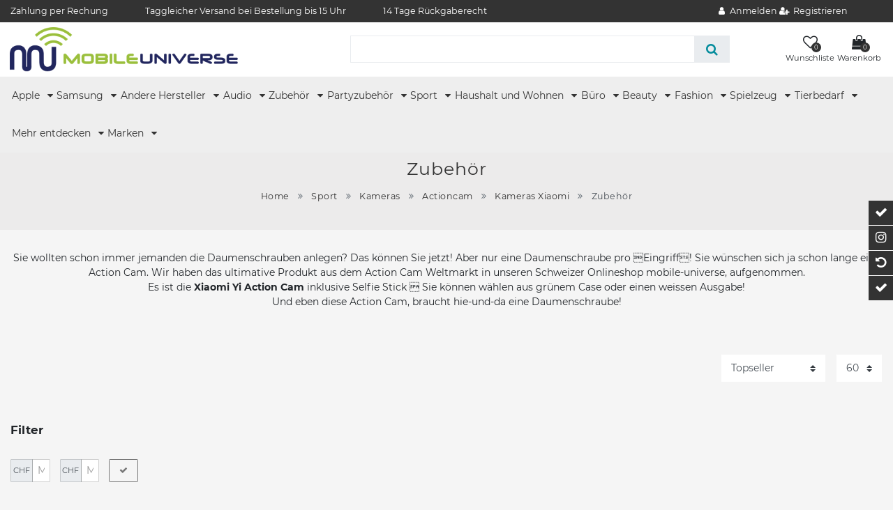

--- FILE ---
content_type: text/html; charset=UTF-8
request_url: https://www.mobile-universe.ch/sport/kameras/actioncam/xiaomi/zubehoer
body_size: 83180
content:






<!DOCTYPE html>

<html lang="de" data-framework="vue" prefix="og: http://ogp.me/ns#" class="icons-loading">

<head>
                        

    <script type="text/javascript">
    (function() {
        var _availableConsents = {"necessary.consent":[true,[],null],"necessary.consentActiveStatus":[true,["consentActiveStatus","_transaction_ids","cr-freeze"],null],"necessary.externalId":[true,["externalID"],null],"necessary.session":[true,[],null],"necessary.csrf":[true,["XSRF-TOKEN"],null],"necessary.shopbooster_cookie":[true,["plenty_cache"],null],"media.reCaptcha":[true,[],false],"paypal.paypal-cookies":[false,["X-PP-SILOVER","X-PP-L7","tsrc","paypalplus_session_v2"],true],"convenience.languageDetection":[null,[],null]};
        var _allowedCookies = ["plenty_cache","consentActiveStatus","_transaction_ids","cr-freeze","externalID","XSRF-TOKEN","plenty-shop-cookie","PluginSetPreview","SID_PLENTY_ADMIN_15635","PreviewCookie"] || [];

        window.ConsentManager = (function() {
            var _consents = (function() {
                var _rawCookie = document.cookie.split(";").filter(function (cookie) {
                    return cookie.trim().indexOf("plenty-shop-cookie=") === 0;
                })[0];

                if (!!_rawCookie) {
                    try {
                        _rawCookie = decodeURIComponent(_rawCookie);
                    } catch (e) {
                        document.cookie = "plenty-shop-cookie= ; expires = Thu, 01 Jan 1970 00:00:00 GMT"
                        return null;
                    }

                    try {
                        return JSON.parse(
                            _rawCookie.trim().substr("plenty-shop-cookie=".length)
                        );
                    } catch (e) {
                        return null;
                    }
                }
                return null;
            })();

            Object.keys(_consents || {}).forEach(function(group) {
                if(typeof _consents[group] === 'object' && _consents[group] !== null)
                {
                    Object.keys(_consents[group] || {}).forEach(function(key) {
                        var groupKey = group + "." + key;
                        if(_consents[group][key] && _availableConsents[groupKey] && _availableConsents[groupKey][1].length) {
                            Array.prototype.push.apply(_allowedCookies, _availableConsents[groupKey][1]);
                        }
                    });
                }
            });

            if(!_consents) {
                Object.keys(_availableConsents || {})
                    .forEach(function(groupKey) {
                        if(_availableConsents[groupKey] && ( _availableConsents[groupKey][0] || _availableConsents[groupKey][2] )) {
                            Array.prototype.push.apply(_allowedCookies, _availableConsents[groupKey][1]);
                        }
                    });
            }

            var _setResponse = function(key, response) {
                _consents = _consents || {};
                if(typeof key === "object" && typeof response === "undefined") {
                    _consents = key;
                    document.dispatchEvent(new CustomEvent("consent-change", {
                        detail: {key: null, value: null, data: key}
                    }));
                    _enableScriptsOnConsent();
                } else {
                    var groupKey = key.split(".")[0];
                    var consentKey = key.split(".")[1];
                    _consents[groupKey] = _consents[groupKey] || {};
                    if(consentKey === "*") {
                        Object.keys(_availableConsents).forEach(function(aKey) {
                            if(aKey.split(".")[0] === groupKey) {
                                _consents[groupKey][aKey.split(".")[1]] = response;
                            }
                        });
                    } else {
                        _consents[groupKey][consentKey] = response;
                    }
                    document.dispatchEvent(new CustomEvent("consent-change", {
                        detail: {key: key, value: response, data: _consents}
                    }));
                    _enableScriptsOnConsent();
                }
                if(!_consents.hasOwnProperty('_id')) {
                    _consents['_id'] = "35d74862c98d464c76ab74cc0d8e03b965d49407";
                }

                Object.keys(_availableConsents).forEach(function(key) {
                    if((_availableConsents[key][1] || []).length > 0) {
                        if(_isConsented(key)) {
                            _availableConsents[key][1].forEach(function(cookie) {
                                if(_allowedCookies.indexOf(cookie) < 0) _allowedCookies.push(cookie);
                            });
                        } else {
                            _allowedCookies = _allowedCookies.filter(function(cookie) {
                                return _availableConsents[key][1].indexOf(cookie) < 0;
                            });
                        }
                    }
                });

                document.cookie = "plenty-shop-cookie=" + JSON.stringify(_consents) + "; path=/; expires=" + _expireDate() + "; secure";
            };
            var _hasResponse = function() {
                return _consents !== null;
            };

            var _expireDate = function() {
                var expireSeconds = 0;
                                    expireSeconds = 8640000;
                                const date = new Date();
                date.setSeconds(date.getSeconds() + expireSeconds);
                const offset = date.getTimezoneOffset() / 60;
                date.setHours(date.getHours() - offset)
                return date.toUTCString();
            }
            var _isConsented = function(key) {
                var groupKey = key.split(".")[0];
                var consentKey = key.split(".")[1];

                if (consentKey === "*") {
                    return Object.keys(_availableConsents).some(function (aKey) {
                        var aGroupKey = aKey.split(".")[0];
                        return aGroupKey === groupKey && _isConsented(aKey);
                    });
                } else {
                    if(!_hasResponse()) {
                        return _availableConsents[key][0] || _availableConsents[key][2];
                    }

                    if(_consents.hasOwnProperty(groupKey) && _consents[groupKey].hasOwnProperty(consentKey))
                    {
                        return !!_consents[groupKey][consentKey];
                    }
                    else {
                        if(!!_availableConsents[key])
                        {
                            return _availableConsents[key][0];
                        }

                        console.warn("Cookie has been blocked due to not being registered: " + key);
                        return false;
                    }
                }
            };
            var _getConsents = function() {
                var _result = {};
                Object.keys(_availableConsents).forEach(function(key) {
                    var groupKey = key.split(".")[0];
                    var consentKey = key.split(".")[1];
                    _result[groupKey] = _result[groupKey] || {};
                    if(consentKey !== "*") {
                        _result[groupKey][consentKey] = _isConsented(key);
                    }
                });
                return _result;
            };
            var _isNecessary = function(key) {
                return _availableConsents.hasOwnProperty(key) && _availableConsents[key][0];
            };
            var _enableScriptsOnConsent = function() {
                var elementsToEnable = document.querySelectorAll("script[data-cookie-consent]");
                Array.prototype.slice.call(elementsToEnable).forEach(function(el) {
                    if(el.dataset && el.dataset.cookieConsent && el.type !== "application/javascript") {
                        var newScript = document.createElement("script");
                        if(el.src) {
                            newScript.src = el.src;
                        } else {
                            newScript.textContent = el.textContent;
                        }
                        el.parentNode.replaceChild(newScript, el);
                    }
                });
            };
            window.addEventListener("load", _enableScriptsOnConsent);
            
            return {
                setResponse: _setResponse,
                hasResponse: _hasResponse,
                isConsented: _isConsented,
                getConsents: _getConsents,
                isNecessary: _isNecessary
            };
        })();
    })();
</script>


    
<meta charset="utf-8">
<meta http-equiv="X-UA-Compatible" content="IE=edge">
<meta name="viewport" content="width=device-width, initial-scale=1">
<meta name="generator" content="plentymarkets" />
<meta name="format-detection" content="telephone=no"> 
<link rel="icon" type="image/x-icon" href="/favicon.ico">



            <link rel="canonical" href="https://www.mobile-universe.ch/sport/kameras/actioncam/xiaomi/zubehoer">
    
                        <link rel="alternate" hreflang="x-default" href="https://www.mobile-universe.ch/sport/kameras/actioncam/xiaomi/zubehoer"/>
                    <link rel="alternate" hreflang="de" href="https://www.mobile-universe.ch/sport/kameras/actioncam/xiaomi/zubehoer"/>
            
<style data-font="Custom-Font">
    
                
        .icons-loading .fa { visibility: hidden !important; }
</style>

<link rel="preload" href="https://cdn02.plentymarkets.com/iwy3mae6bf7c/plugin/102/ceres/css/ceres-icons.css" as="style" onload="this.onload=null;this.rel='stylesheet';">
<noscript><link rel="stylesheet" href="https://cdn02.plentymarkets.com/iwy3mae6bf7c/plugin/102/ceres/css/ceres-icons.css"></noscript>


<link rel="preload" as="style" href="https://cdn02.plentymarkets.com/iwy3mae6bf7c/plugin/102/ceres/css/ceres-base.css?v=6a9dfd4a3a8facb44c50d0051ed6bc9713e3bf32">
    <link rel="stylesheet" href="https://cdn02.plentymarkets.com/iwy3mae6bf7c/plugin/102/ceres/css/ceres-base.css?v=6a9dfd4a3a8facb44c50d0051ed6bc9713e3bf32">


<script type="application/javascript">
    /*! loadCSS. [c]2017 Filament Group, Inc. MIT License */
    /* This file is meant as a standalone workflow for
    - testing support for link[rel=preload]
    - enabling async CSS loading in browsers that do not support rel=preload
    - applying rel preload css once loaded, whether supported or not.
    */
    (function( w ){
        "use strict";
        // rel=preload support test
        if( !w.loadCSS ){
            w.loadCSS = function(){};
        }
        // define on the loadCSS obj
        var rp = loadCSS.relpreload = {};
        // rel=preload feature support test
        // runs once and returns a function for compat purposes
        rp.support = (function(){
            var ret;
            try {
                ret = w.document.createElement( "link" ).relList.supports( "preload" );
            } catch (e) {
                ret = false;
            }
            return function(){
                return ret;
            };
        })();

        // if preload isn't supported, get an asynchronous load by using a non-matching media attribute
        // then change that media back to its intended value on load
        rp.bindMediaToggle = function( link ){
            // remember existing media attr for ultimate state, or default to 'all'
            var finalMedia = link.media || "all";

            function enableStylesheet(){
                // unbind listeners
                if( link.addEventListener ){
                    link.removeEventListener( "load", enableStylesheet );
                } else if( link.attachEvent ){
                    link.detachEvent( "onload", enableStylesheet );
                }
                link.setAttribute( "onload", null );
                link.media = finalMedia;
            }

            // bind load handlers to enable media
            if( link.addEventListener ){
                link.addEventListener( "load", enableStylesheet );
            } else if( link.attachEvent ){
                link.attachEvent( "onload", enableStylesheet );
            }

            // Set rel and non-applicable media type to start an async request
            // note: timeout allows this to happen async to let rendering continue in IE
            setTimeout(function(){
                link.rel = "stylesheet";
                link.media = "only x";
            });
            // also enable media after 3 seconds,
            // which will catch very old browsers (android 2.x, old firefox) that don't support onload on link
            setTimeout( enableStylesheet, 3000 );
        };

        // loop through link elements in DOM
        rp.poly = function(){
            // double check this to prevent external calls from running
            if( rp.support() ){
                return;
            }
            var links = w.document.getElementsByTagName( "link" );
            for( var i = 0; i < links.length; i++ ){
                var link = links[ i ];
                // qualify links to those with rel=preload and as=style attrs
                if( link.rel === "preload" && link.getAttribute( "as" ) === "style" && !link.getAttribute( "data-loadcss" ) ){
                    // prevent rerunning on link
                    link.setAttribute( "data-loadcss", true );
                    // bind listeners to toggle media back
                    rp.bindMediaToggle( link );
                }
            }
        };

        // if unsupported, run the polyfill
        if( !rp.support() ){
            // run once at least
            rp.poly();

            // rerun poly on an interval until onload
            var run = w.setInterval( rp.poly, 500 );
            if( w.addEventListener ){
                w.addEventListener( "load", function(){
                    rp.poly();
                    w.clearInterval( run );
                } );
            } else if( w.attachEvent ){
                w.attachEvent( "onload", function(){
                    rp.poly();
                    w.clearInterval( run );
                } );
            }
        }


        // commonjs
        if( typeof exports !== "undefined" ){
            exports.loadCSS = loadCSS;
        }
        else {
            w.loadCSS = loadCSS;
        }
    }( typeof global !== "undefined" ? global : this ) );

    (function() {
        var checkIconFont = function() {
            if(!document.fonts || document.fonts.check("1em FontAwesome")) {
                document.documentElement.classList.remove('icons-loading');
            }
        };

        if(document.fonts) {
            document.fonts.addEventListener("loadingdone", checkIconFont);
            window.addEventListener("load", checkIconFont);
        }
        checkIconFont();
    })();
</script>

                    

<!-- Extend the existing style with a template -->
                            


<script>

    
    function setCookie(name,value,days) {
        var expires = "";
        if (days) {
            var date = new Date();
            date.setTime(date.getTime() + (days*24*60*60*1000));
            expires = "; expires=" + date.toUTCString();
        }
        document.cookie = name + "=" + (value || "")  + expires + "; path=/";
    }
    function getCookie(name) {
        var nameEQ = name + "=";
        var ca = document.cookie.split(';');
        for (var i = 0; i < ca.length; i++) {
            var c = ca[i];
            while (c.charAt(0) == ' ') c = c.substring(1, c.length);
            if (c.indexOf(nameEQ) == 0) return c.substring(nameEQ.length, c.length);
        }
        return null;
    }

    if (getCookie("externalID") == null) {
        setCookie("externalID",  '697cfebb83a2e' + Math.random(), 100);
    }

    let consentActiveStatus = [{"googleanalytics":"false","googleads":"false","facebookpixel":"false","bingads":"false","pinterest":"false","adcell":"false","econda":"false","channelpilot":"false","sendinblue":"false","hotjar":"false","moebelde":"false","intelligentreach":"false","clarity":"false","awin":"false","belboon":"false"}];
    setCookie("consentActiveStatus",JSON.stringify(consentActiveStatus),100);

    function normalizeString(a) {
        return a.replace(/[^\w\s]/gi, '');
    }

    function convertAttributesToText(attributes){
        var variantText = '';

        if(attributes.length){
            for(let i = 0; i < attributes.length ; i++){
                variantText+= attributes[i]["value"]["names"]["name"];
                if(i !== (attributes.length-1)){
                    variantText+= ", ";
                }
            }
        }
        return variantText;
    }

    function sendProductListClick(position, products) {
        var payload = {
            'ecommerce': {
                'currencyCode': '',
                'click': {
                    'actionField': {'list': ''},
                    'products': new Array(products[position])
                }
            },
            'ga4Event': 'select_item',
            'nonInteractionHit': false,
            'event': 'ecommerceEvent',
            'eventCategory': 'E-Commerce',
            'eventAction': 'Produktklick',
            'eventLabel': '',
            'eventValue': undefined
        };
        dataLayer.push(payload);    }

    function capiCall(payload){
            }

    window.dataLayer = window.dataLayer || [];
    function gtag() { window.dataLayer.push(arguments);}
    let plentyShopCookie = getCookie("plenty-shop-cookie");
    plentyShopCookie = (typeof plentyShopCookie === "undefined") ? '' : JSON.parse(decodeURIComponent(plentyShopCookie));
    

    
        if(plentyShopCookie) {
            let hasConsentedToMicrosoftAds = false;
            let microsoftConsentObject = {};

            
            if (hasConsentedToMicrosoftAds) {
                microsoftConsentObject = {
                    ad_storage: 'granted'
                };

                window.uetq = window.uetq || [];
                window.uetq.push('consent', 'default', microsoftConsentObject);
            }
        }
    
                if (plentyShopCookie) {
                let hasConsentedToAds = false;
                let hasConsentedToAnalytics = false;
                let basicConsentObject = {};

                
                
                if (hasConsentedToAds || hasConsentedToAnalytics) {
                    basicConsentObject = {
                        ad_storage: 'granted',
                        ad_user_data: 'granted',
                        ad_personalization: 'granted',
                        analytics_storage: 'granted'
                    };

                    gtag('consent', 'default', basicConsentObject);
                }
            }
    

    document.addEventListener("consent-change", function (e){

        
        var consentIntervall = setInterval(function(){

                            let hasConsentedToAds = false;
                let hasConsentedToAnalytics = false;
                let basicConsentObject = {};

                
                

                if (hasConsentedToAds || hasConsentedToAnalytics) {
                    basicConsentObject = {
                        ad_storage: 'granted',
                        ad_user_data: 'granted',
                        ad_personalization: 'granted',
                        analytics_storage: 'granted'
                    };

                    gtag('consent', 'update', basicConsentObject);
                }

            
            
                let hasConsentedToMicrosoftAds = false;
                let basicMicrosoftConsentObject = {};

                
                if (hasConsentedToMicrosoftAds) {
                    basicMicrosoftConsentObject = {
                        ad_storage: 'granted'
                    };

                    window.uetq = window.uetq || [];
                    window.uetq.push('consent', 'update', basicMicrosoftConsentObject);
                }

            
            var payload = {
                'event': 'consentChanged'
            };
            dataLayer.push(payload);
            clearInterval(consentIntervall);
        }, 200);
    });
</script>


            



        
    
    
              

    
    
    
    
    

                    


<meta name="robots" content="ALL">
    <meta name="description" content="Zubehör ✓ Top Auswahl zu top Preisen  ✓ bequem online auf Rechnung kaufen ✓ Schnell aus CH Lager geliefert ✓ Schweizer Webshop">
    <meta name="keywords" content="kameras-xiaomi-zubehoer">
<meta property="og:title" content="Zubehör | Mobile Universe"/>
<meta property="og:type" content="article"/>
<meta property="og:url" content="https://www.mobile-universe.ch/sport/kameras/actioncam/xiaomi/zubehoer"/>
<meta property="og:image" content="https://cdn02.plentymarkets.com/iwy3mae6bf7c/frontend/mobile-universe.png"/>
<meta property="thumbnail" content="https://cdn02.plentymarkets.com/iwy3mae6bf7c/frontend/mobile-universe.png"/>

<script type="application/ld+json">
{
    "@context": "http://schema.org",
    "@type": "WebSite",
    "url": "https://www.mobile-universe.ch/sport/kameras/actioncam/xiaomi/zubehoer"
    }
</script>

<title>Zubehör | Mobile Universe</title>
    
            <link rel="stylesheet" href="https://cdn02.plentymarkets.com/iwy3mae6bf7c/plugin/102/feedback/css/main.css" media="none" onload="if(media!='all')media='all'">
<noscript><link rel="stylesheet" href="https://cdn02.plentymarkets.com/iwy3mae6bf7c/plugin/102/feedback/css/main.css"></noscript>


            <style>
    #paypal_loading_screen {
        display: none;
        position: fixed;
        z-index: 2147483640;
        top: 0;
        left: 0;
        width: 100%;
        height: 100%;
        overflow: hidden;

        transform: translate3d(0, 0, 0);

        background-color: black;
        background-color: rgba(0, 0, 0, 0.8);
        background: radial-gradient(ellipse closest-corner, rgba(0,0,0,0.6) 1%, rgba(0,0,0,0.8) 100%);

        color: #fff;
    }

    #paypal_loading_screen .paypal-checkout-modal {
        font-family: "HelveticaNeue", "HelveticaNeue-Light", "Helvetica Neue Light", helvetica, arial, sans-serif;
        font-size: 14px;
        text-align: center;

        box-sizing: border-box;
        max-width: 350px;
        top: 50%;
        left: 50%;
        position: absolute;
        transform: translateX(-50%) translateY(-50%);
        cursor: pointer;
        text-align: center;
    }

    #paypal_loading_screen.paypal-overlay-loading .paypal-checkout-message, #paypal_loading_screen.paypal-overlay-loading .paypal-checkout-continue {
        display: none;
    }

    .paypal-checkout-loader {
        display: none;
    }

    #paypal_loading_screen.paypal-overlay-loading .paypal-checkout-loader {
        display: block;
    }

    #paypal_loading_screen .paypal-checkout-modal .paypal-checkout-logo {
        cursor: pointer;
        margin-bottom: 30px;
        display: inline-block;
    }

    #paypal_loading_screen .paypal-checkout-modal .paypal-checkout-logo img {
        height: 36px;
    }

    #paypal_loading_screen .paypal-checkout-modal .paypal-checkout-logo img.paypal-checkout-logo-pp {
        margin-right: 10px;
    }

    #paypal_loading_screen .paypal-checkout-modal .paypal-checkout-message {
        font-size: 15px;
        line-height: 1.5;
        padding: 10px 0;
    }

    #paypal_loading_screen.paypal-overlay-context-iframe .paypal-checkout-message, #paypal_loading_screen.paypal-overlay-context-iframe .paypal-checkout-continue {
        display: none;
    }

    .paypal-spinner {
        height: 30px;
        width: 30px;
        display: inline-block;
        box-sizing: content-box;
        opacity: 1;
        filter: alpha(opacity=100);
        animation: rotation .7s infinite linear;
        border-left: 8px solid rgba(0, 0, 0, .2);
        border-right: 8px solid rgba(0, 0, 0, .2);
        border-bottom: 8px solid rgba(0, 0, 0, .2);
        border-top: 8px solid #fff;
        border-radius: 100%
    }

    .paypalSmartButtons div {
        margin-left: 10px;
        margin-right: 10px;
    }
</style>            <script>        let isSignUp = false;        document.addEventListener("onSignUpSuccess", function (e) {                        isSignUp = true;            localStorage.setItem("signupTime", new Date().getTime());        });        document.addEventListener("onSetUserData", function (e) {                        if (e.detail.oldState.user.userData == null && e.detail.newState.user.userData !== null) {                let lastSignUpTime = localStorage.getItem("signupTime");                let timeDiff = new Date().getTime() - lastSignUpTime;                let is24HoursPassed = timeDiff > 24 * 60 * 60 * 1000;                if (isSignUp || is24HoursPassed) {                                        var payload = {                        'event': isSignUp ? 'sign_up' : 'login',                        'user_id': e.detail.newState.user.userData.id,                        'pageType': 'tpl.category.item'                    };                    dataLayer.push(payload);                                        isSignUp = false;                }            }        });        document.addEventListener("onSetComponent", function (e) {            console.log(e.detail);            if(e.detail.payload.component === "basket-preview"){                var payload = {                    'event': 'funnel_event',                    'action': 'OPEN_BASKET_PREVIEW',                };                dataLayer.push(payload);                            }        });        document.addEventListener("onSetCouponCode", function (e) {            console.log(e.detail);            if(e.detail.payload !== null){                var payload = {                    'event': 'funnel_event',                    'action': 'COUPON_CODE_ADDED',                    'couponCode': e.detail.payload                };                dataLayer.push(payload);                            }        });                var payload ={            'event': 'facebookEvent',            'event_id': '697cfebb842f0' + Math.random(),            'facebookEventName': 'PageView'        };        dataLayer.push(payload);        capiCall(payload);                document.addEventListener("onAddWishListId", function (e) {            var payload = {                'event': 'AddToWishlist',                'event_id': '697cfebb842f0' + Math.random(),                'ga4Event': 'add_to_wishlist',                'content_name': 'Sport &gt;&gt; Kameras &gt;&gt; Actioncam &gt;&gt; Kameras Xiaomi &gt;&gt; Zubehör',                'content_category': '',                'content_type': 'product',                'content_ids': e.detail.payload,                'contents': '',                'currency': 'CHF',                'value': '0.01'            };            dataLayer.push(payload);                    });        document.addEventListener("onSetWishListItems", function (e) {            console.log(e.detail.payload);            if (typeof e.detail.payload !== 'undefined') {                var products = [];                var idList = [];                var contents = [];                e.detail.payload.forEach(function (item, index) {                    products.push({                        id: item.data.item.id + '',                        name: item.data.texts.name1,                        price: item.data.prices.default.price.value + '',                        brand: item.data.item.manufacturer.externalName,                        category: 'Sport\/Kameras\/Actioncam\/Kameras\u0020Xiaomi\/Zubeh\u00F6r',                        variant: convertAttributesToText(item.data.attributes),                        position: index,                        list: 'Wunschliste'                    });                    contents.push({                        id: item.data.item.id,                        quantity: 1,                        item_price: item.data.prices.default.price.value                    });                    idList.push(item.id);                });                var payload = {                    'ecommerce': {                        'currencyCode': 'CHF',                        'impressions': products                    },                    'google_tag_params': {                        'ecomm_prodid': idList,                        'ecomm_pagetype': 'other',                        'ecomm_category': 'Wunschliste',                    },                    'content_ids': idList,                    'content_name': 'Wunschliste',                    'content_type': 'product',                    'contents': contents,                    'currency': 'CHF',                    'value': '0.01',                    'event': 'ecommerceEvent',                    'event_id': '697cfebb842f0' + Math.random(),                    'ga4Event': 'view_item_list',                    'eventCategory': 'E-Commerce',                    'eventAction': 'Produktimpression',                    'eventLabel': 'Sport &gt;&gt; Kameras &gt;&gt; Actioncam &gt;&gt; Kameras Xiaomi &gt;&gt; Zubehör',                    'eventValue': undefined                };                dataLayer.push(payload);                capiCall(payload);            }        });        document.addEventListener("onContactFormSend", function (e) {            var payload ={                'event': 'facebookEvent',                'event_id': '697cfebb842f0' + Math.random(),                'facebookEventName': 'Contact',                'currency': 'CHF',                'value': '0.01'            };            dataLayer.push(payload);            capiCall(payload);        });        document.addEventListener("onSetVariationOrderProperty", function (e) {            var payload = {                'event': 'facebookEvent',                'facebookEventName': 'CustomizeProduct',                'event_id': '697cfebb842f0' + Math.random(),                'currency': 'CHF',                'value': '0.01'            };            dataLayer.push(payload);            capiCall(payload);        });        document.addEventListener("onAddBasketItem", function (e) {                        var payload = {                'ecommerce': {                    'currencyCode': 'CHF',                    'add': {                        'actionField':                            {'list': 'Sport &gt;&gt; Kameras &gt;&gt; Actioncam &gt;&gt; Kameras Xiaomi &gt;&gt; Zubehör'},                        'products': [{                            'id': e.detail.payload[0].variationId + '',                            'quantity': e.detail.payload[0].quantity,                            'price': e.detail.payload[0].price+'',                            'variant': convertAttributesToText(e.detail.payload[0].variation.data.attributes),                            'name': e.detail.payload[0].variation.data.texts.name1,                            'brand': e.detail.payload[0].variation.data.item.manufacturer.externalName,                            'category': 'Sport\/Kameras\/Actioncam\/Kameras\u0020Xiaomi\/Zubeh\u00F6r'                                                    }]                    }                },                'content_name': 'Sport &gt;&gt; Kameras &gt;&gt; Actioncam &gt;&gt; Kameras Xiaomi &gt;&gt; Zubehör',                'content_type': 'product',                'content_ids': e.detail.payload[0].variationId,                'contents': [{                    'id': e.detail.payload[0].variationId,                    'quantity': e.detail.payload[0].quantity,                    'item_price': e.detail.payload[0].price                }],                'currency': 'CHF',                'value': '0.01',                'addCartValue':e.detail.payload[0].price+'',                'addCartQty': e.detail.payload[0].quantity,                'addCartId':e.detail.payload[0].variationId + '',                'addCartVariant': convertAttributesToText(e.detail.payload[0].variation.data.attributes),                'addCartName': e.detail.payload[0].variation.data.texts.name1,                'addCartBrand': e.detail.payload[0].variation.data.item.manufacturer.externalName,                'addCartCategory': 'Sport\/Kameras\/Actioncam\/Kameras\u0020Xiaomi\/Zubeh\u00F6r',                'addCartImage': e.detail.payload[0].variation.data.images.all[0].url,                'addCartItemLink': "https://www.mobile-universe.ch/a-" + e.detail.payload[0].variation.data.item.id,                'nonInteractionHit': false,                'event': 'ecommerceEvent',                'event_id': '697cfebb842f0' + Math.random(),                'ga4Event': 'add_to_cart',                'eventCategory': 'E-Commerce',                'eventAction': 'addToCart',                'eventLabel': undefined,                'eventValue': undefined            };            dataLayer.push(payload);            capiCall(payload);        }, false);        document.addEventListener("onRemoveBasketItem", function (e) {            changeQty('remove', e);        });        document.addEventListener("onUpdateBasketItemQuantity",function (e) {            function isCurrentItem(item) {                return item.id == e.detail.payload.id;            }            currentBasketItem = e.detail.oldState.basket.items.find(isCurrentItem);            var origQty = currentBasketItem.quantity;            var newQty = e.detail.payload.quantity;            var qtyDiff = newQty - origQty;            if (qtyDiff > 0) {                changeQty("add", e, qtyDiff);            }            else{                changeQty("remove", e, qtyDiff *= -1);            }        });        document.addEventListener("onUpdateBasketItem", function (e) {            function isCurrentItem(item) {                return item.id == e.detail.payload.id;            }            currentBasketItem = e.detail.oldState.basket.items.find(isCurrentItem);            var origQty = currentBasketItem.quantity;            var newQty = e.detail.payload.quantity;            var qtyDiff = newQty - origQty;            if (qtyDiff > 0) {                changeQty("add", e, qtyDiff);            }        });        function changeQty(action, e, qty = e.detail.quantity) {            var currentBasketItem;            if (e.type === "onRemoveBasketItem") {                function isCurrentItem(item) {                    return item.id == e.detail.payload;                }                currentBasketItem = e.detail.oldState.basket.items.find(isCurrentItem);                qty = currentBasketItem.quantity;            } else {                function isCurrentItem(item) {                    return item.variationId == e.detail.payload.variationId;                }                currentBasketItem = e.detail.newState.basket.items.find(isCurrentItem);            }                        var payload = {                'ecommerce': {                    'currencyCode': 'CHF',                    [action]: {                        'products': [{                            'name': currentBasketItem.variation.data.texts.name1,                            'id': currentBasketItem.variationId + '',                            'price': currentBasketItem.price + '',                            'variant': convertAttributesToText(currentBasketItem.variation.data.attributes),                            'brand': currentBasketItem.variation.data.item.manufacturer.externalName,                            'category': 'Sport\/Kameras\/Actioncam\/Kameras\u0020Xiaomi\/Zubeh\u00F6r',                            'quantity': qty                                                      }]                    }                },                'content_name': 'Warenkorbvorschau',                'content_type': 'product',                'content_ids': currentBasketItem.variationId,                'contents': [{                    'id': currentBasketItem.variationId,                    'quantity': qty,                    'item_price': currentBasketItem.price                }],                'currency': 'CHF',                'value': '0.01',                'addCartValue':currentBasketItem.price+'',                'addCartQty': currentBasketItem.quantity,                'addCartId':currentBasketItem.variationId + '',                'addCartVariant': convertAttributesToText(currentBasketItem.variation.data.attributes),                'addCartName': currentBasketItem.variation.data.texts.name1,                'addCartBrand': currentBasketItem.variation.data.item.manufacturer.externalName,                'addCartCategory': 'Sport\/Kameras\/Actioncam\/Kameras\u0020Xiaomi\/Zubeh\u00F6r',                'addCartImage':  currentBasketItem.variation.data.images.all[0].url,                'addCartItemLink': "https://www.mobile-universe.ch/a-" +  currentBasketItem.variation.data.item.id,                'nonInteractionHit': false,                'event': 'ecommerceEvent',                'event_id': '697cfebb842f0' + Math.random(),                'eventCategory': 'E-Commerce',                'ga4Event' : action + (action === 'add' ? '_to': '_from') + '_cart',                'eventAction': action + 'FromCart',                'eventLabel': undefined,                'eventValue': undefined            };            dataLayer.push(payload);            if(action === "add"){                capiCall(payload);            }        }    </script><script>    const products = new Array();        var maxProducts = 35;    if (products.length > maxProducts) {        while (products.length) {            var p = products.splice(0, maxProducts);            var payload = {                'ecommerce': {                    'currencyCode': 'CHF',                    'impressions': p                },                'event': 'analyticsEvent',                'ga4Event' : 'view_item_list',                'eventCategory': 'E-Commerce',                'eventAction': 'Produktimpression',                'eventLabel': 'Kategorie',                'eventValue': undefined            };            dataLayer.push(payload);        }        var payload = {            'google_tag_params': {                'ecomm_prodid':[],                'ecomm_pagetype': 'category',                'ecomm_category': 'Sport\/Kameras\/Actioncam\/Kameras\u0020Xiaomi\/Zubeh\u00F6r'            },            'content_ids': [],            'content_name': 'Zubeh\u00F6r',            'content_type': 'product',            'idListComma':'',            'categoryId': 1849,            'contents': [],            'currency': 'CHF',            'value': '0.01',            'event': 'ecommerceEvent',            'event_id': '697cfebb842f0' + Math.random(),            'eventCategory': 'E-Commerce',            'eventAction': 'Produktimpression',            'eventLabel': 'Kategorie',            'eventValue': undefined        };        dataLayer.push(payload);        capiCall(payload);    } else {        var payload = {            'ecommerce': {                'currencyCode': 'CHF',                'impressions': products            },            'google_tag_params': {                'ecomm_prodid':[],                'ecomm_pagetype': 'category',                'ecomm_category': 'Sport\/Kameras\/Actioncam\/Kameras\u0020Xiaomi\/Zubeh\u00F6r'            },            'content_ids': [],            'content_name': 'Zubeh\u00F6r',            'content_type': 'product',            'categoryId': 1849,            'contents': [],            'currency': 'CHF',            'value': '0.01',            'event': 'ecommerceEvent',            'event_id': '697cfebb842f0' + Math.random(),            'ga4Event' : 'view_item_list',            'eventCategory': 'E-Commerce',            'eventAction': 'Produktimpression',            'eventLabel': 'Kategorie',            'eventValue': undefined        };        dataLayer.push(payload);        capiCall(payload);    }    function sendProductClick(position) {        var payload = {            'ecommerce': {                'currencyCode': 'CHF',                'click': {                    'actionField': {'list': 'Sport &gt;&gt; Kameras &gt;&gt; Actioncam &gt;&gt; Kameras Xiaomi &gt;&gt; Zubehör'},                    'products': new Array(products[position])                }            },            'ga4Event' : 'select_item',            'nonInteractionHit': false,            'event': 'ecommerceEvent',            'eventCategory': 'E-Commerce',            'eventAction': 'Produktklick',            'eventLabel': 'Kategorie',            'eventValue': undefined        };        dataLayer.push(payload);    }    document.addEventListener("DOMContentLoaded", function(event) {        var mountedItems = document.querySelectorAll(".product-list > li");                if (mountedItems.length > 0) {            for (let i = 0; i < mountedItems.length; i++) {                mountedItems[i].addEventListener("click", function () {                        sendProductClick(i);                })            }        }else{            console.warn("[Google Analytics] Init product click-listener failed: Items not found. Adjust CSS selector in config");        }    });</script><!-- Google Tag Manager --><script >        (function (w, d, s, l, i) {            w[l] = w[l] || [];            w[l].push({                'gtm.start':                    new Date().getTime(), event: 'gtm.js'            });            var f = d.getElementsByTagName(s)[0],                j = d.createElement(s), dl = l != 'dataLayer' ? '&l=' + l : '';            j.async = true;            j.src =                'https://www.googletagmanager.com/gtm.js?id=' + i + dl;            f.parentNode.insertBefore(j, f);        })(window, document, 'script', 'dataLayer', 'GTM-T8JHSQBP');</script><!-- End Google Tag Manager -->
                <style>.embed-responsive {
  position: relative;
  display: block;
  width: 100%;
  padding: 0;
  overflow: hidden;
}

.embed-responsive::before {
  display: block;
  content: "";
}

.embed-responsive .embed-responsive-item,
.embed-responsive iframe,
.embed-responsive embed,
.embed-responsive object,
.embed-responsive video {
  position: absolute;
  top: 0;
  bottom: 0;
  left: 0;
  width: 100%;
  height: 100%;
  border: 0;
}

.embed-responsive-21by9::before {
  padding-top: 42.857143%;
}

.embed-responsive-16by9::before {
  padding-top: 56.25%;
}

.embed-responsive-4by3::before {
  padding-top: 75%;
}

.embed-responsive-1by1::before {
  padding-top: 100%;
}
.main-navbar-collapsable .mainmenu>li>a {
    padding: 1.2rem 0.2rem !important;
}

.list-inline-item:not(:last-child) {
    margin-right: 50px;
}

#subcat-items .sub-item .sub-item-image span {
    position: relative !important;
}

.slide-title {
    font-size: xx-large;
    font-weight: 900;
    text-transform: uppercase;
}
.slide-text {
    font-size: x-large;
    text-transform: uppercase;
}
    .title-row {
        padding-top: 0 !important;
    }
.title-row .headerBox .category-title {
    margin-top: 0;
    float: inline-start;
}
.breadcrumbs {
    float: inline-start;
}
.control-languages,  .vat, .is-single-piece, .single-description, .cookie-bar, .gspr,sup{
    display: none!important;
}

.product-main .product-info-box .info-holder .price {
    color:#f686bd!important;
    font-weight: bold !important;
    font-size: xx-large !important;
}
.manufacture img {
    max-width: 100px;
}
.product-cross {
    margin: 25PX;
}
.breadcrumbs, .price {
    margin: 10px !important;
}
.title-row .headerBox .category-title {
    margin-top: 10px !important;
}
.thumb-inner .d-lg-none {
    display: block!important;
}
.btn-group, .btn-group-vertical {
    display: -ms-inline-flexbox!important;
    display: flex!important;
}
.info-holder {
    margin-top: 25px;
}
.subcat-wrapper{
    max-height: 130px;
    overflow: auto;
}
.has-crossprice {
    display: inline-block;
}


.info-holder .price {
    padding: 35px;
}
.info-holder .availability {
    padding-top: 60px !important;
}</style>
                <script>
function gtag() { window.dataLayer.push(arguments);}
let consentObject = {
            ad_storage: 'granted',
            ad_user_data: 'granted',
            ad_personalization: 'granted',
            analytics_storage: 'granted'
        };
        gtag('consent', 'default', consentObject);
</script>
    <script></script>
                        <link rel="stylesheet" href="https://cdn02.plentymarkets.com/iwy3mae6bf7c/plugin/102/themio/css/style.css?v=6a9dfd4a3a8facb44c50d0051ed6bc9713e3bf32">
<!--link rel="stylesheet" href="https://mediaria.de/kunden/Themio/scss/main.css"-->
    
        </head>

<body class="page-category-item page-category category-1849 ">

                    

<script>
    if('ontouchstart' in document.documentElement)
    {
        document.body.classList.add("touch");
    }
    else
    {
        document.body.classList.add("no-touch");
    }
</script>

<div id="vue-app" data-server-rendered="true" class="app"><div template="#vue-notifications" class="notification-wrapper"></div> <header id="page-header" class="themio-header typ4  sticky no-image"><div class="section-topbar"><div class="container-max"><div class="top-menu"><ul id="controlsList" class="d-none d-md-block"><li class="list-inline-item">Zahlung per Rechung</li> <li class="list-inline-item">Taggleicher Versand bei Bestellung bis 15 Uhr</li> <li class="list-inline-item">14 Tage Rückgaberecht</li></ul> <ul id="controlsList"><li class="list-inline-item control-user"><!----></li> <li class="list-inline-item dropdown control-languages"><a data-toggle="collapse" href="#countrySettings" aria-expanded="false" aria-controls="countrySettings" data-parent="#controlsList"><i aria-hidden="true" class="flag-icon flag-icon-de"></i></a></li></ul></div></div></div> <div class="section-head"><div class="container-max px-0 px-sm-3"><div class="row mx-0"><div class="logo-holder"><div class="logo"><a href="/" title="Mobile Universe"><img alt="Mobile Universe" title="Mobile Universe" src="https://cdn02.plentymarkets.com/iwy3mae6bf7c/frontend/mobile-universe.png"></a></div></div> <div class="search-holder"><div class="container-max"><div class="position-relative"><div class="d-flex flex-grow-1 position-relative my-2"><input type="search" placeholder="" aria-label="Suchbegriff" value="" class="search-input flex-grow-1 px-3 py-2"> <button type="submit" aria-label="Suche" class="search-submit px-3"><i aria-hidden="true" class="fa fa-fw fa-search"></i></button></div> <!----></div></div></div> <div class="service-holder"><ul class="with-title"><li id="mobile-navigation-toggler" class="d-lg-none"><span><span class="icon"><i aria-hidden="true" class="fa fa-bars"></i></span> <span class="text">Menü</span></span></li> <li class="wish-list-menu"><a href="/wunschliste" rel="nofollow"><span class="icon"><span class="badge-right">0</span> <i aria-hidden="true" class="fa fa-heart-o"></i></span> <span class="text">Wunschliste</span></a></li> <li class="search icon-search d-lg-none"><span><span class="icon"><i aria-label="Suche" class="fa fa-search"></i></span> <span class="text">Suche</span></span></li> <li class="list-inline-item control-basket"><a href="#" class="toggle-basket-preview"><span class="icon"><i aria-hidden="true" class="fa fa-shopping-cart"></i> <span class="badge-right">0</span></span> <span class="text">Warenkorb</span></a></li></ul></div></div></div></div> <div class="section-nav"><div class="row mx-0"><div class="container-max px-0 px-sm-3"><nav class="nav-holder navbar megamenu"><div class="main-navbar-collapsable d-none d-lg-block"><ul itemscope="itemscope" itemtype="https://schema.org/SiteNavigationElement" role="navigation" class="mainmenu d-flex mb-0"><li class="ddown"><a href="/apple" itemprop="name">
                        Apple
                    </a> <ul data-level="1" class="collapse nav-dropdown-0"><li><ul class="collapse-inner"><li><a href="/apple/iphone-17-pro-huellen-zubehoer" itemprop="name">
                                                    iPhone 17 Pro Hüllen &amp; Zubehör
                                                </a></li></ul></li> <li><ul class="collapse-inner"><li><a href="/apple/iphone-17-pro-max-huellen-zubehoer" itemprop="name">
                                                    iPhone 17 Pro Max Hüllen &amp; Zubehör
                                                </a></li></ul></li> <li><ul class="collapse-inner"><li><a href="/apple/iphone-17-huellen-zubehoer" itemprop="name">
                                                    iPhone 17 Hüllen &amp; Zubehör
                                                </a></li></ul></li> <li><ul class="collapse-inner"><li><a href="/apple/iphone-air-huellen-zubehoer" itemprop="name">
                                                    iPhone Air Hüllen &amp; Zubehör
                                                </a></li></ul></li> <li><ul class="collapse-inner"><li><a href="/apple/iphone-16-pro-huellen-zubehoer" itemprop="name">
                                                    iPhone 16 Pro Hüllen &amp; Zubehör
                                                </a></li></ul></li> <li><ul class="collapse-inner"><li><a href="/apple/iphone-16-pro-max-huellen-zubehoer" itemprop="name">
                                                    iPhone 16 Pro Max Hüllen &amp; Zubehör
                                                </a></li></ul></li> <li><ul class="collapse-inner"><li><a href="/apple/iphone-16-huellen-zubehoer" itemprop="name">
                                                    iPhone 16 Hüllen &amp; Zubehör
                                                </a></li></ul></li> <li><ul class="collapse-inner"><li><a href="/apple/iphone-16-plus-huellen-zubehoer" itemprop="name">
                                                    iPhone 16 Plus Hüllen &amp; Zubehör
                                                </a></li></ul></li> <li><ul class="collapse-inner"><li><a href="/apple/iphone-16e-huellen-zubehoer" itemprop="name">
                                                    iPhone 16e Hüllen &amp; Zubehör
                                                </a></li></ul></li> <li><ul class="collapse-inner"><li><a href="/apple/iphone-15-pro-huellen-zubehoer" itemprop="name">
                                                    iPhone 15 Pro Hüllen &amp; Zubehör
                                                </a></li></ul></li> <li><ul class="collapse-inner"><li><a href="/apple/iphone-15-pro-max-huellen-zubehoer" itemprop="name">
                                                    iPhone 15 Pro Max Hüllen &amp; Zubehör
                                                </a></li></ul></li> <li><ul class="collapse-inner"><li><a href="/apple/iphone-15-huellen-zubehoer" itemprop="name">
                                                    iPhone 15 Hüllen &amp; Zubehör
                                                </a></li></ul></li> <li><ul class="collapse-inner"><li><a href="/apple/iphone-15-plus-huellen-zubehoer" itemprop="name">
                                                    iPhone 15 Plus Hüllen &amp; Zubehör
                                                </a></li></ul></li> <li><ul class="collapse-inner"><li><a href="/apple/iphone-14-pro-huellen-zubehoer" itemprop="name">
                                                    iPhone 14 Pro Hüllen &amp; Zubehör
                                                </a></li></ul></li> <li><ul class="collapse-inner"><li><a href="/apple/iphone-14-pro-max-huellen-zubehoer" itemprop="name">
                                                    iPhone 14 Pro Max Hüllen &amp; Zubehör
                                                </a></li></ul></li> <li><ul class="collapse-inner"><li><a href="/apple/iphone-14-huellen-zubehoer" itemprop="name">
                                                    iPhone 14 Hüllen &amp; Zubehör
                                                </a></li></ul></li> <li><ul class="collapse-inner"><li><a href="/apple/iphone-14-plus-huellen-zubehoer" itemprop="name">
                                                    iPhone 14 Plus Hüllen &amp; Zubehör
                                                </a></li></ul></li> <li><ul class="collapse-inner"><li><a href="/apple/iphone-13-pro-huellen-zubehoer" itemprop="name">
                                                    iPhone 13 Pro Hüllen &amp; Zubehör
                                                </a></li></ul></li> <li><ul class="collapse-inner"><li><a href="/apple/iphone-13-pro-max-huellen-zubehoer" itemprop="name">
                                                    iPhone 13 Pro Max Hüllen &amp; Zubehör
                                                </a></li></ul></li> <li><ul class="collapse-inner"><li><a href="/apple/iphone-13-huellen-zubehoer" itemprop="name">
                                                    iPhone 13 Hüllen &amp; Zubehör
                                                </a></li></ul></li> <li><ul class="collapse-inner"><li><a href="/apple/iphone-13-mini-huellen-zubehoer" itemprop="name">
                                                    iPhone 13 mini Hüllen &amp; Zubehör
                                                </a></li></ul></li> <li><ul class="collapse-inner"><li><a href="/apple/iphone-se-2022-huellen-zubehoer" itemprop="name">
                                                    iPhone SE (2022) Hüllen &amp; Zubehör
                                                </a></li></ul></li> <li><ul class="collapse-inner"><li><a href="/apple/iphone-12-pro-huellen-zubehoer" itemprop="name">
                                                    iPhone 12 Pro Hüllen &amp; Zubehör
                                                </a></li></ul></li> <li><ul class="collapse-inner"><li><a href="/apple/iphone-12-pro-max-huellen-zubehoer" itemprop="name">
                                                    iPhone 12 Pro Max Hüllen &amp; Zubehör
                                                </a></li></ul></li> <li><ul class="collapse-inner"><li><a href="/apple/iphone-12-huellen-zubehoer" itemprop="name">
                                                    iPhone 12 Hüllen &amp; Zubehör
                                                </a></li></ul></li> <li><ul class="collapse-inner"><li><a href="/apple/iphone-12-mini-huellen-zubehoer" itemprop="name">
                                                    iPhone 12 mini Hüllen &amp; Zubehör
                                                </a></li></ul></li> <li><ul class="collapse-inner"><li><a href="/apple/iphone-11-pro-huellen-zubehoer" itemprop="name">
                                                    iPhone 11 Pro Hüllen &amp; Zubehör
                                                </a></li></ul></li> <li><ul class="collapse-inner"><li><a href="/apple/iphone-11-pro-max-huellen-zubehoer" itemprop="name">
                                                    iPhone 11 Pro Max Hüllen &amp; Zubehör
                                                </a></li></ul></li> <li><ul class="collapse-inner"><li><a href="/apple/iphone-11-huellen-zubehoer" itemprop="name">
                                                    iPhone 11 Hüllen &amp; Zubehör
                                                </a></li></ul></li> <li><ul class="collapse-inner"><li><a href="/apple/iphone-se-2020-huellen-zubehoer" itemprop="name">
                                                    iPhone SE (2020) Hüllen &amp; Zubehör
                                                </a></li></ul></li> <li><ul class="collapse-inner"><li><a href="/apple/iphone-xs-huellen-zubehoer" itemprop="name">
                                                    iPhone XS Hüllen &amp; Zubehör
                                                </a></li></ul></li> <li><ul class="collapse-inner"><li><a href="/apple/iphone-xs-max-huellen-zubehoer" itemprop="name">
                                                    iPhone XS Max Hüllen &amp; Zubehör
                                                </a></li></ul></li> <li><ul class="collapse-inner"><li><a href="/apple/iphone-xr-huellen-zubehoer" itemprop="name">
                                                    iPhone XR Hüllen &amp; Zubehör
                                                </a></li></ul></li> <li><ul class="collapse-inner"><li><a href="/apple/iphone-x-huellen-zubehoer" itemprop="name">
                                                    iPhone X Hüllen &amp; Zubehör
                                                </a></li></ul></li> <li><ul class="collapse-inner"><li><a href="/apple/iphone-8-huellen-zubehoer" itemprop="name">
                                                    iPhone 8 Hüllen &amp; Zubehör
                                                </a></li></ul></li> <li><ul class="collapse-inner"><li><a href="/apple/iphone-8-plus-huellen-zubehoer" itemprop="name">
                                                    iPhone 8 Plus Hüllen &amp; Zubehör
                                                </a></li></ul></li> <li><ul class="collapse-inner"><li><a href="/apple/iphone-7-huellen-zubehoer" itemprop="name">
                                                    iPhone 7 Hüllen &amp; Zubehör
                                                </a></li></ul></li> <li><ul class="collapse-inner"><li><a href="/apple/iphone-7-plus-huellen-zubehoer" itemprop="name">
                                                    iPhone 7 Plus Hüllen &amp; Zubehör
                                                </a></li></ul></li> <li><ul class="collapse-inner"><li><a href="/apple/iphone-se-zubehoer" itemprop="name">
                                                    iPhone SE Hüllen &amp; Zubehör
                                                </a></li></ul></li> <li><ul class="collapse-inner"><li><a href="/apple/iphone-6s-zubehoer" itemprop="name">
                                                    iPhone 6S Hüllen &amp; Zubehör
                                                </a></li></ul></li> <li><ul class="collapse-inner"><li><a href="/apple/iphone-6s-plus-zubehoer" itemprop="name">
                                                    iPhone 6S Plus Hüllen &amp; Zubehör
                                                </a></li></ul></li> <li><ul class="collapse-inner"><li><a href="/apple/iphone-6" itemprop="name">
                                                    iPhone 6 Hüllen &amp; Zubehör
                                                </a></li></ul></li> <li><ul class="collapse-inner"><li><a href="/apple/iphone-6-plus" itemprop="name">
                                                    iPhone 6 Plus Hüllen &amp; Zubehör
                                                </a></li></ul></li> <li><ul class="collapse-inner"><li><a href="/apple/iphone-5" itemprop="name">
                                                    iPhone 5/5S Hüllen &amp; Zubehör
                                                </a></li></ul></li> <li><ul class="collapse-inner"><li><a href="/apple/iphone-5c" itemprop="name">
                                                    iPhone 5C Hüllen &amp; Zubehör
                                                </a></li></ul></li> <li><ul class="collapse-inner"><li><a href="/apple/iphone-4-4s" itemprop="name">
                                                    iPhone 4/4S Hüllen &amp; Zubehör
                                                </a></li></ul></li> <li><ul class="collapse-inner"><li><a href="/apple/ipad-pro-11-2025-huellen-zubehoer" itemprop="name">
                                                    iPad Pro 11 (2025) Hüllen &amp; Zubehör
                                                </a></li></ul></li> <li><ul class="collapse-inner"><li><a href="/apple/ipad-pro-13-2025-huellen-zubehoer" itemprop="name">
                                                    iPad Pro 13 (2025) Hüllen &amp; Zubehör
                                                </a></li></ul></li> <li><ul class="collapse-inner"><li><a href="/apple/ipad-air-11-2025-huellen-zubehoer" itemprop="name">
                                                    iPad Air 11 (2025) Hüllen &amp; Zubehör
                                                </a></li></ul></li> <li><ul class="collapse-inner"><li><a href="/apple/ipad-air-13-2025-huellen-zubehoer" itemprop="name">
                                                    iPad Air 13 (2025) Hüllen &amp; Zubehör
                                                </a></li></ul></li> <li><ul class="collapse-inner"><li><a href="/apple/ipad-2025-11-gen-huellen-zubehoer" itemprop="name">
                                                    iPad 2025 (11. Gen) Hüllen &amp; Zubehör
                                                </a></li></ul></li> <li><ul class="collapse-inner"><li><a href="/apple/ipad-mini-7-huellen-zubehoer" itemprop="name">
                                                    iPad mini 7 (2024) Hüllen &amp; Zubehör
                                                </a></li></ul></li> <li><ul class="collapse-inner"><li><a href="/apple/ipad-pro-11-2024-huellen-zubehoer" itemprop="name">
                                                    iPad Pro 11 (2024) Hüllen &amp; Zubehör
                                                </a></li></ul></li> <li><ul class="collapse-inner"><li><a href="/apple/ipad-pro-13-2024-huellen-zubehoer" itemprop="name">
                                                    iPad Pro 13 (2024) Hüllen &amp; Zubehör
                                                </a></li></ul></li> <li><ul class="collapse-inner"><li><a href="/apple/ipad-air-11-2024-huellen-zubehoer" itemprop="name">
                                                    iPad Air 11 (2024) Hüllen &amp; Zubehör
                                                </a></li></ul></li> <li><ul class="collapse-inner"><li><a href="/apple/ipad-air-13-2024-huellen-zubehoer" itemprop="name">
                                                    iPad Air 13 (2024) Hüllen &amp; Zubehör
                                                </a></li></ul></li> <li><ul class="collapse-inner"><li><a href="/apple/ipad-pro-11-2022-huellen-zubehoer" itemprop="name">
                                                    iPad Pro 11 (2022) Hüllen &amp; Zubehör
                                                </a></li></ul></li> <li><ul class="collapse-inner"><li><a href="/apple/ipad-pro-129-2022-huellen-zubehoer" itemprop="name">
                                                    iPad Pro 12.9 (2022) Hüllen &amp; Zubehör
                                                </a></li></ul></li> <li><ul class="collapse-inner"><li><a href="/apple/ipad-air-2022-huellen-zubehoer" itemprop="name">
                                                    iPad Air (2022) Hüllen &amp; Zubehör
                                                </a></li></ul></li> <li><ul class="collapse-inner"><li><a href="/apple/ipad-2022-10-gen-huellen-zubehoer" itemprop="name">
                                                    iPad 2022 (10. Gen) Hüllen &amp; Zubehör
                                                </a></li></ul></li> <li><ul class="collapse-inner"><li><a href="/apple/ipad-pro-11-2021-huellen-zubehoer" itemprop="name">
                                                    iPad Pro 11 (2021) Hüllen &amp; Zubehör
                                                </a></li></ul></li> <li><ul class="collapse-inner"><li><a href="/apple/ipad-pro-129-2021-huellen-zubehoer" itemprop="name">
                                                    iPad Pro 12.9 (2021) Hüllen &amp; Zubehör
                                                </a></li></ul></li> <li><ul class="collapse-inner"><li><a href="/apple/ipad-102-2021-huellen-zubehoer" itemprop="name">
                                                    iPad 10.2 (2021) Hüllen &amp; Zubehör
                                                </a></li></ul></li> <li><ul class="collapse-inner"><li><a href="/apple/ipad-mini-6-2021-huellen-zubehoer" itemprop="name">
                                                    iPad Mini 6 (2021) Hüllen &amp; Zubehör
                                                </a></li></ul></li> <li><ul class="collapse-inner"><li><a href="/apple/ipad-air-109-2020-huellen-zubehoer" itemprop="name">
                                                    iPad Air 10.9 (2020) Hüllen &amp; Zubehör
                                                </a></li></ul></li> <li><ul class="collapse-inner"><li><a href="/apple/ipad-102-2020-huellen-zubehoer" itemprop="name">
                                                    iPad 10.2 (2020) Hüllen &amp; Zubehör
                                                </a></li></ul></li> <li><ul class="collapse-inner"><li><a href="/apple/ipad-pro-11-2020-huellen-zubehoer" itemprop="name">
                                                    iPad Pro 11 (2020) Hüllen &amp; Zubehör
                                                </a></li></ul></li> <li><ul class="collapse-inner"><li><a href="/apple/ipad-pro-129-2020-huellen-zubehoer" itemprop="name">
                                                    iPad Pro 12.9 (2020) Hüllen &amp; Zubehör
                                                </a></li></ul></li> <li><ul class="collapse-inner"><li><a href="/apple/ipad-pro-10-5-huellen-zubehoer" itemprop="name">
                                                    iPad Pro 10.5 Hüllen &amp; Zubehör
                                                </a></li></ul></li> <li><ul class="collapse-inner"><li><a href="/apple/ipad-air-2019-huellen-zubehoer" itemprop="name">
                                                    iPad Air (2019) Hüllen &amp; Zubehör
                                                </a></li></ul></li> <li><ul class="collapse-inner"><li><a href="/apple/ipad-mini-2019-huellen-zubehoer" itemprop="name">
                                                    iPad Mini (2019) Hüllen &amp; Zubehör
                                                </a></li></ul></li> <li><ul class="collapse-inner"><li><a href="/apple/ipad-102-huellen-zubehoer" itemprop="name">
                                                    iPad 10.2 Hüllen &amp; Zubehör
                                                </a></li></ul></li> <li><ul class="collapse-inner"><li><a href="/apple/ipad-9-7-2018-huellen-zubehoer" itemprop="name">
                                                    iPad 9.7 (2018) Hüllen &amp; Zubehör
                                                </a></li></ul></li> <li><ul class="collapse-inner"><li><a href="/apple/ipad-9-7-huellen-zubehoer" itemprop="name">
                                                    iPad 9.7 (2017) Hüllen &amp; Zubehör
                                                </a></li></ul></li> <li><ul class="collapse-inner"><li><a href="/apple/ipad-pro-9-7-zubehoer" itemprop="name">
                                                    iPad Pro 9.7 Hüllen &amp; Zubehör
                                                </a></li></ul></li> <li><ul class="collapse-inner"><li><a href="/apple/ipad-pro-11-2018-huellen-zubehoer" itemprop="name">
                                                    iPad Pro 11 (2018) Hüllen &amp; Zubehör
                                                </a></li></ul></li> <li><ul class="collapse-inner"><li><a href="/apple/ipad-pro-129-2018-huellen-zubehoer" itemprop="name">
                                                    iPad Pro 12.9 (2018) Hüllen &amp; Zubehör
                                                </a></li></ul></li> <li><ul class="collapse-inner"><li><a href="/apple/ipad-pro-12-9-2017-huellen-zubehoer" itemprop="name">
                                                    iPad Pro 12.9 (2017) Hüllen &amp; Zubehör
                                                </a></li></ul></li> <li><ul class="collapse-inner"><li><a href="/apple/ipad-pro-12-9" itemprop="name">
                                                    iPad Pro 12.9 Hüllen &amp; Zubehör
                                                </a></li></ul></li> <li><ul class="collapse-inner"><li><a href="/apple/ipad-mini-4" itemprop="name">
                                                    iPad Mini 4 Hüllen &amp; Zubehör
                                                </a></li></ul></li> <li><ul class="collapse-inner"><li><a href="/apple/ipad-mini" itemprop="name">
                                                    iPad Mini 1/2/3 Hüllen &amp; Zubehör
                                                </a></li></ul></li> <li><ul class="collapse-inner"><li><a href="/apple/ipad-mini-1" itemprop="name">
                                                    iPad Mini 1 Hüllen &amp; Zubehör
                                                </a></li></ul></li> <li><ul class="collapse-inner"><li><a href="/apple/ipad-air-2" itemprop="name">
                                                    iPad Air 2 Hüllen &amp; Zubehör
                                                </a></li></ul></li> <li><ul class="collapse-inner"><li><a href="/apple/ipad-air" itemprop="name">
                                                    iPad Air Hüllen &amp; Zubehör
                                                </a></li></ul></li> <li><ul class="collapse-inner"><li><a href="/apple/ipad-3" itemprop="name">
                                                    iPad 2/3/4 Hüllen &amp; Zubehör
                                                </a></li></ul></li> <li><ul class="collapse-inner"><li><a href="/apple/apple-watch-ultra-3" itemprop="name">
                                                    Apple Watch Ultra 3
                                                </a></li></ul></li> <li><ul class="collapse-inner"><li><a href="/apple/apple-watch-ultra-2" itemprop="name">
                                                    Apple Watch Ultra 2
                                                </a></li></ul></li> <li><ul class="collapse-inner"><li><a href="/apple/apple-watch-ultra" itemprop="name">
                                                    Apple Watch Ultra
                                                </a></li></ul></li> <li><ul class="collapse-inner"><li><a href="/apple/apple-watch-11" itemprop="name">
                                                    Apple Watch 11
                                                </a></li></ul></li> <li><ul class="collapse-inner"><li><a href="/apple/apple-watch-10" itemprop="name">
                                                    Apple Watch 10
                                                </a></li></ul></li> <li><ul class="collapse-inner"><li><a href="/apple/apple-watch-9" itemprop="name">
                                                    Apple Watch 9
                                                </a></li></ul></li> <li><ul class="collapse-inner"><li><a href="/apple/apple-watch-8" itemprop="name">
                                                    Apple Watch 8
                                                </a></li></ul></li> <li><ul class="collapse-inner"><li><a href="/apple/apple-watch-7" itemprop="name">
                                                    Apple Watch 7
                                                </a></li></ul></li> <li><ul class="collapse-inner"><li><a href="/apple/apple-watch-6" itemprop="name">
                                                    Apple Watch 6
                                                </a></li></ul></li> <li><ul class="collapse-inner"><li><a href="/apple/apple-watch-se-3" itemprop="name">
                                                    Apple Watch SE 3
                                                </a></li></ul></li> <li><ul class="collapse-inner"><li><a href="/apple/apple-watch-se" itemprop="name">
                                                    Apple Watch SE
                                                </a></li></ul></li> <li><ul class="collapse-inner"><li><a href="/apple/apple-watch-5" itemprop="name">
                                                    Apple Watch 5
                                                </a></li></ul></li> <li><ul class="collapse-inner"><li><a href="/apple/apple-watch-4" itemprop="name">
                                                    Apple Watch 4
                                                </a></li></ul></li> <li><ul class="collapse-inner"><li><a href="/apple/apple-watch-3" itemprop="name">
                                                    Apple Watch 3
                                                </a></li></ul></li> <li><ul class="collapse-inner"><li><a href="/apple/apple-watch-2" itemprop="name">
                                                    Apple Watch 2
                                                </a></li></ul></li> <li><ul class="collapse-inner"><li><a href="/apple/apple-watch-1" itemprop="name">
                                                    Apple Watch 1
                                                </a></li></ul></li> <li><ul class="collapse-inner"><li><a href="/apple/airpods-huellen-zubehoer" itemprop="name">
                                                    AirPods Hüllen &amp; Zubehör
                                                </a></li></ul></li> <li><ul class="collapse-inner"><li><a href="/apple/ipod-touch-5" itemprop="name">
                                                    iPod Touch 5/6 Hüllen &amp; Zubehör
                                                </a></li></ul></li> <li><ul class="collapse-inner"><li><a href="/apple/ipod-touch-4" itemprop="name">
                                                    iPod Touch 4 Hüllen &amp; Zubehör
                                                </a></li></ul></li> <li><ul class="collapse-inner"><li><a href="/apple/macbook-air" itemprop="name">
                                                    MacBook Air
                                                </a></li></ul></li> <li><ul class="collapse-inner"><li><a href="/apple/macbook-pro" itemprop="name">
                                                    MacBook Pro
                                                </a></li></ul></li> <li><ul class="collapse-inner"><li><a href="/apple/macbook-12-zoll-huellen-zubehoer" itemprop="name">
                                                    MacBook 12 Zoll Hüllen &amp; Zubehör
                                                </a></li></ul></li> <li><ul class="collapse-inner"><li><a href="/apple/macbook-pro-13-3-modell-a1425" itemprop="name">
                                                    MacBook Pro 13.3 (Modell A1425) Hüllen &amp; Zubehör
                                                </a></li></ul></li> <li><ul class="collapse-inner"><li><a href="/apple/macbook-air-13-3-zubehoer" itemprop="name">
                                                    MacBook Air 13.3 Hüllen &amp; Zubehör
                                                </a></li></ul></li> <li><ul class="collapse-inner"><li><a href="/apple/macbook-pro-15-4-zoll" itemprop="name">
                                                    MacBook Pro 15.4 Zoll Hüllen &amp; Zubehör
                                                </a></li></ul></li> <li><ul class="collapse-inner"><li><a href="/apple/macbook-16-zoll-huellen-zubehoer" itemprop="name">
                                                    MacBook 16 Zoll Hüllen &amp; Zubehör
                                                </a></li></ul></li> <li><ul class="collapse-inner"><li><a href="/apple/airtag" itemprop="name">
                                                    AirTag
                                                </a></li></ul></li></ul></li> <li class="ddown"><a href="/samsung" itemprop="name">
                        Samsung
                    </a> <ul data-level="1" class="collapse nav-dropdown-1"><li><ul class="collapse-inner"><li><a href="/samsung/samsung-galaxy-s25-ultra-huellen-zubehoer" itemprop="name">
                                                    Samsung Galaxy S25 Ultra Hüllen &amp; Zubehör
                                                </a></li></ul></li> <li><ul class="collapse-inner"><li><a href="/samsung/samsung-galaxy-s25plus-huellen-zubehoer" itemprop="name">
                                                    Samsung Galaxy S25+ Hüllen &amp; Zubehör
                                                </a></li></ul></li> <li><ul class="collapse-inner"><li><a href="/samsung/samsung-galaxy-s25-huellen-zubehoer" itemprop="name">
                                                    Samsung Galaxy S25 Hüllen &amp; Zubehör
                                                </a></li></ul></li> <li><ul class="collapse-inner"><li><a href="/samsung/samsung-galaxy-s25-edge-huellen-zubehoer" itemprop="name">
                                                    Samsung Galaxy S25 Edge Hüllen &amp; Zubehör
                                                </a></li></ul></li> <li><ul class="collapse-inner"><li><a href="/samsung/samsung-galaxy-s25-fe-huellen-zubehoer" itemprop="name">
                                                    Samsung Galaxy S25 FE Hüllen &amp; Zubehör
                                                </a></li></ul></li> <li><ul class="collapse-inner"><li><a href="/samsung/samsung-galaxy-s24-ultra-huellen-zubehoer" itemprop="name">
                                                    Samsung Galaxy S24 Ultra Hüllen &amp; Zubehör
                                                </a></li></ul></li> <li><ul class="collapse-inner"><li><a href="/samsung/samsung-galaxy-s24plus-huellen-zubehoer" itemprop="name">
                                                    Samsung Galaxy S24+ Hüllen &amp; Zubehör
                                                </a></li></ul></li> <li><ul class="collapse-inner"><li><a href="/samsung/samsung-galaxy-s24-huellen-zubehoer" itemprop="name">
                                                    Samsung Galaxy S24 Hüllen &amp; Zubehör
                                                </a></li></ul></li> <li><ul class="collapse-inner"><li><a href="/samsung/samsung-galaxy-s24-fe-huellen-zubehoer" itemprop="name">
                                                    Samsung Galaxy S24 FE Hüllen &amp; Zubehör
                                                </a></li></ul></li> <li><ul class="collapse-inner"><li><a href="/samsung/samsung-galaxy-s23-ultra-huellen-zubehoer" itemprop="name">
                                                    Samsung Galaxy S23 Ultra Hüllen &amp; Zubehör
                                                </a></li></ul></li> <li><ul class="collapse-inner"><li><a href="/samsung/samsung-galaxy-s23plus-huellen-zubehoer" itemprop="name">
                                                    Samsung Galaxy S23+ Hüllen &amp; Zubehör
                                                </a></li></ul></li> <li><ul class="collapse-inner"><li><a href="/samsung/samsung-galaxy-s23-huellen-zubehoer" itemprop="name">
                                                    Samsung Galaxy S23 Hüllen &amp; Zubehör
                                                </a></li></ul></li> <li><ul class="collapse-inner"><li><a href="/samsung/samsung-galaxy-s23-fe-huellen-zubehoer" itemprop="name">
                                                    Samsung Galaxy S23 FE Hüllen &amp; Zubehör
                                                </a></li></ul></li> <li><ul class="collapse-inner"><li><a href="/samsung/samsung-galaxy-s22-ultra-huellen-zubehoer" itemprop="name">
                                                    Samsung Galaxy S22 Ultra Hüllen &amp; Zubehör
                                                </a></li></ul></li> <li><ul class="collapse-inner"><li><a href="/samsung/samsung-galaxy-s22plus-huellen-zubehoer" itemprop="name">
                                                    Samsung Galaxy S22+ Hüllen &amp; Zubehör
                                                </a></li></ul></li> <li><ul class="collapse-inner"><li><a href="/samsung/samsung-galaxy-s22-huellen-zubehoer" itemprop="name">
                                                    Samsung Galaxy S22 Hüllen &amp; Zubehör
                                                </a></li></ul></li> <li><ul class="collapse-inner"><li><a href="/samsung/samsung-galaxy-s21-fan-edition-huellen-zubehoer" itemprop="name">
                                                    Samsung Galaxy S21 FE Hüllen &amp; Zubehör
                                                </a></li></ul></li> <li><ul class="collapse-inner"><li><a href="/samsung/samsung-galaxy-s21-ultra-huellen-zubehoer" itemprop="name">
                                                    Samsung Galaxy S21 Ultra Hüllen &amp; Zubehör
                                                </a></li></ul></li> <li><ul class="collapse-inner"><li><a href="/samsung/samsung-galaxy-s21plus-huellen-zubehoer" itemprop="name">
                                                    Samsung Galaxy S21+ Hüllen &amp; Zubehör
                                                </a></li></ul></li> <li><ul class="collapse-inner"><li><a href="/samsung/samsung-galaxy-s21-huellen-zubehoer" itemprop="name">
                                                    Samsung Galaxy S21 Hüllen &amp; Zubehör
                                                </a></li></ul></li> <li><ul class="collapse-inner"><li><a href="/samsung/samsung-galaxy-z-flip7-fe-huellen-zubehoer" itemprop="name">
                                                    Samsung Galaxy Z Flip7 FE Hüllen &amp; Zubehör
                                                </a></li></ul></li> <li><ul class="collapse-inner"><li><a href="/samsung/samsung-galaxy-z-fold7-huellen-zubehoer" itemprop="name">
                                                    Samsung Galaxy Z Fold7 Hüllen &amp; Zubehör
                                                </a></li></ul></li> <li><ul class="collapse-inner"><li><a href="/samsung/samsung-galaxy-z-flip7-huellen-zubehoer" itemprop="name">
                                                    Samsung Galaxy Z Flip7 Hüllen &amp; Zubehör
                                                </a></li></ul></li> <li><ul class="collapse-inner"><li><a href="/samsung/samsung-galaxy-z-fold6-huellen-zubehoer" itemprop="name">
                                                    Samsung Galaxy Z Fold6 Hüllen &amp; Zubehör
                                                </a></li></ul></li> <li><ul class="collapse-inner"><li><a href="/samsung/samsung-galaxy-z-flip6-huellen-zubehoer" itemprop="name">
                                                    Samsung Galaxy Z Flip6 Hüllen &amp; Zubehör
                                                </a></li></ul></li> <li><ul class="collapse-inner"><li><a href="/samsung/samsung-galaxy-z-fold5-huellen-zubehoer" itemprop="name">
                                                    Samsung Galaxy Z Fold5 Hüllen &amp; Zubehör
                                                </a></li></ul></li> <li><ul class="collapse-inner"><li><a href="/samsung/samsung-galaxy-z-flip5-huellen-zubehoer" itemprop="name">
                                                    Samsung Galaxy Z Flip5 Hüllen &amp; Zubehör
                                                </a></li></ul></li> <li><ul class="collapse-inner"><li><a href="/samsung/samsung-galaxy-z-fold4-huellen-zubehoer" itemprop="name">
                                                    Samsung Galaxy Z Fold4 Hüllen &amp; Zubehör
                                                </a></li></ul></li> <li><ul class="collapse-inner"><li><a href="/samsung/samsung-galaxy-z-flip4-huellen-zubehoer" itemprop="name">
                                                    Samsung Galaxy Z Flip4 Hüllen &amp; Zubehör
                                                </a></li></ul></li> <li><ul class="collapse-inner"><li><a href="/samsung/samsung-galaxy-z-flip3-5g-huellen-zubehoer" itemprop="name">
                                                    Samsung Galaxy Z Flip3 5G Hüllen &amp; Zubehör
                                                </a></li></ul></li> <li><ul class="collapse-inner"><li><a href="/samsung/samsung-galaxy-z-fold3-huellen-zubehoer" itemprop="name">
                                                    Samsung Galaxy Z Fold3 Hüllen &amp; Zubehör
                                                </a></li></ul></li> <li><ul class="collapse-inner"><li><a href="/samsung/samsung-galaxy-z-flip-5g-huellen-zubehoer" itemprop="name">
                                                    Samsung Galaxy Z Flip 5G Hüllen &amp; Zubehör
                                                </a></li></ul></li> <li><ul class="collapse-inner"><li><a href="/samsung/samsung-galaxy-z-fold-2-huellen-zubehoer" itemprop="name">
                                                    Samsung Galaxy Z Fold 2 Hüllen &amp; Zubehör
                                                </a></li></ul></li> <li><ul class="collapse-inner"><li><a href="/samsung/samsung-galaxy-z-flip-huellen-zubehoer" itemprop="name">
                                                    Samsung Galaxy Z Flip Hüllen &amp; Zubehör
                                                </a></li></ul></li> <li><ul class="collapse-inner"><li><a href="/samsung/samsung-galaxy-fold-5g-huellen-zubehoer" itemprop="name">
                                                    Samsung Galaxy Fold 5G Hüllen &amp; Zubehör
                                                </a></li></ul></li> <li><ul class="collapse-inner"><li><a href="/samsung/samsung-galaxy-note-10-lite-huellen-zubehoer" itemprop="name">
                                                    Samsung Galaxy Note 10 Lite Hüllen &amp; Zubehör
                                                </a></li></ul></li> <li><ul class="collapse-inner"><li><a href="/samsung/samsung-galaxy-note-20-ultra-huellen-zubehoer" itemprop="name">
                                                    Samsung Galaxy Note 20 Ultra Hüllen &amp; Zubehör
                                                </a></li></ul></li> <li><ul class="collapse-inner"><li><a href="/samsung/samsung-galaxy-note-10-huellen-zubehoer" itemprop="name">
                                                    Samsung Galaxy Note 10 Hüllen &amp; Zubehör
                                                </a></li></ul></li> <li><ul class="collapse-inner"><li><a href="/samsung/samsung-galaxy-note-20-huellen-zubehoer" itemprop="name">
                                                    Samsung Galaxy Note 20 Hüllen &amp; Zubehör
                                                </a></li></ul></li> <li><ul class="collapse-inner"><li><a href="/samsung/samsung-galaxy-note-10+-huellen-zubehoer" itemprop="name">
                                                    Samsung Galaxy Note 10+ Hüllen &amp; Zubehör
                                                </a></li></ul></li> <li><ul class="collapse-inner"><li><a href="/samsung/samsung-galaxy-note-10+-5g-huellen-zubehoer" itemprop="name">
                                                    Samsung Galaxy Note 10+ 5G Hüllen &amp; Zubehör
                                                </a></li></ul></li> <li><ul class="collapse-inner"><li><a href="/samsung/samsung-galaxy-s20-fan-edition-huellen-zubehoer" itemprop="name">
                                                    Samsung Galaxy S20 FE Hüllen &amp; Zubehör
                                                </a></li></ul></li> <li><ul class="collapse-inner"><li><a href="/samsung/samsung-galaxy-s20-ultra-huellen-zubehoer" itemprop="name">
                                                    Samsung Galaxy S20 Ultra Hüllen &amp; Zubehör
                                                </a></li></ul></li> <li><ul class="collapse-inner"><li><a href="/samsung/samsung-galaxy-s20+-huellen-zubehoer" itemprop="name">
                                                    Samsung Galaxy S20+ Hüllen &amp; Zubehör
                                                </a></li></ul></li> <li><ul class="collapse-inner"><li><a href="/samsung/samsung-galaxy-s20-huellen-zubehoer" itemprop="name">
                                                    Samsung Galaxy S20 Hüllen &amp; Zubehör
                                                </a></li></ul></li> <li><ul class="collapse-inner"><li><a href="/samsung/samsung-galaxy-s10-5g-huellen-zubehoer" itemprop="name">
                                                    Samsung Galaxy S10 5G Hüllen &amp; Zubehör
                                                </a></li></ul></li> <li><ul class="collapse-inner"><li><a href="/samsung/samsung-galaxy-s10-plus-huellen-zubehoer" itemprop="name">
                                                    Samsung Galaxy S10 Plus Hüllen &amp; Zubehör
                                                </a></li></ul></li> <li><ul class="collapse-inner"><li><a href="/samsung/samsung-galaxy-s10-huellen-zubehoer" itemprop="name">
                                                    Samsung Galaxy S10 Hüllen &amp; Zubehör
                                                </a></li></ul></li> <li><ul class="collapse-inner"><li><a href="/samsung/samsung-galaxy-s10e-huellen-zubehoer" itemprop="name">
                                                    Samsung Galaxy S10e Hüllen &amp; Zubehör
                                                </a></li></ul></li> <li><ul class="collapse-inner"><li><a href="/samsung/samsung-galaxy-s10-lite-huellen-zubehoer" itemprop="name">
                                                    Samsung Galaxy S10 Lite Hüllen &amp; Zubehör
                                                </a></li></ul></li> <li><ul class="collapse-inner"><li><a href="/samsung/samsung-galaxy-a90-5g-huellen-zubehoer" itemprop="name">
                                                    Samsung Galaxy A90 5G Hüllen &amp; Zubehör
                                                </a></li></ul></li> <li><ul class="collapse-inner"><li><a href="/samsung/samsung-galaxy-a80-huellen-zubehoer" itemprop="name">
                                                    Samsung Galaxy A80 Hüllen &amp; Zubehör
                                                </a></li></ul></li> <li><ul class="collapse-inner"><li><a href="/samsung/samsung-galaxy-a73-5g-huellen-zubehoer" itemprop="name">
                                                    Samsung Galaxy A73 5G Hüllen &amp; Zubehör
                                                </a></li></ul></li> <li><ul class="collapse-inner"><li><a href="/samsung/samsung-galaxy-a72-5g-huellen-zubehoer" itemprop="name">
                                                    Samsung Galaxy A72 5G Hüllen &amp; Zubehör
                                                </a></li></ul></li> <li><ul class="collapse-inner"><li><a href="/samsung/samsung-galaxy-a72-4g-huellen-zubehoer" itemprop="name">
                                                    Samsung Galaxy A72 4G Hüllen &amp; Zubehör
                                                </a></li></ul></li> <li><ul class="collapse-inner"><li><a href="/samsung/samsung-galaxy-a71-huellen-zubehoer" itemprop="name">
                                                    Samsung Galaxy A71 Hüllen &amp; Zubehör
                                                </a></li></ul></li> <li><ul class="collapse-inner"><li><a href="/samsung/samsung-galaxy-a70-huellen-zubehoer" itemprop="name">
                                                    Samsung Galaxy A70 Hüllen &amp; Zubehör
                                                </a></li></ul></li> <li><ul class="collapse-inner"><li><a href="/samsung/samsung-galaxy-a56-5g-huellen-zubehoer" itemprop="name">
                                                    Samsung Galaxy A56 5G Hüllen &amp; Zubehör
                                                </a></li></ul></li> <li><ul class="collapse-inner"><li><a href="/samsung/samsung-galaxy-a55-5g-huellen-zubehoer" itemprop="name">
                                                    Samsung Galaxy A55 5G Hüllen &amp; Zubehör
                                                </a></li></ul></li> <li><ul class="collapse-inner"><li><a href="/samsung/samsung-galaxy-a54-5g-huellen-zubehoer" itemprop="name">
                                                    Samsung Galaxy A54 5G Hüllen &amp; Zubehör
                                                </a></li></ul></li> <li><ul class="collapse-inner"><li><a href="/samsung/samsung-galaxy-a53-5g-huellen-zubehoer" itemprop="name">
                                                    Samsung Galaxy A53 5G Hüllen &amp; Zubehör
                                                </a></li></ul></li> <li><ul class="collapse-inner"><li><a href="/samsung/samsung-galaxy-a52s-5g-huellen-zubehoer" itemprop="name">
                                                    Samsung Galaxy A52s 5G Hüllen &amp; Zubehör
                                                </a></li></ul></li> <li><ul class="collapse-inner"><li><a href="/samsung/samsung-galaxy-a52-5g-huellen-zubehoer" itemprop="name">
                                                    Samsung Galaxy A52 5G Hüllen &amp; Zubehör
                                                </a></li></ul></li> <li><ul class="collapse-inner"><li><a href="/samsung/samsung-galaxy-a52-4g-huellen-zubehoer" itemprop="name">
                                                    Samsung Galaxy A52 4G Hüllen &amp; Zubehör
                                                </a></li></ul></li> <li><ul class="collapse-inner"><li><a href="/samsung/samsung-galaxy-a51-5g-huellen-zubehoer" itemprop="name">
                                                    Samsung Galaxy A51 5G Hüllen &amp; Zubehör
                                                </a></li></ul></li> <li><ul class="collapse-inner"><li><a href="/samsung/samsung-galaxy-a51-huellen-zubehoer" itemprop="name">
                                                    Samsung Galaxy A51 Hüllen &amp; Zubehör
                                                </a></li></ul></li> <li><ul class="collapse-inner"><li><a href="/samsung/samsung-galaxy-a50-huellen-zubehoer" itemprop="name">
                                                    Samsung Galaxy A50 Hüllen &amp; Zubehör
                                                </a></li></ul></li> <li><ul class="collapse-inner"><li><a href="/samsung/samsung-galaxy-a50s-huellen-zubehoer" itemprop="name">
                                                    Samsung Galaxy A50s Hüllen &amp; Zubehör
                                                </a></li></ul></li> <li><ul class="collapse-inner"><li><a href="/samsung/samsung-galaxy-a42-5g-huellen-zubehoer" itemprop="name">
                                                    Samsung Galaxy A42 5G Hüllen &amp; Zubehör
                                                </a></li></ul></li> <li><ul class="collapse-inner"><li><a href="/samsung/samsung-galaxy-a41-huellen-zubehoer" itemprop="name">
                                                    Samsung Galaxy A41 Hüllen &amp; Zubehör
                                                </a></li></ul></li> <li><ul class="collapse-inner"><li><a href="/samsung/samsung-galaxy-a40-huellen-zubehoer" itemprop="name">
                                                    Samsung Galaxy A40 Hüllen &amp; Zubehör
                                                </a></li></ul></li> <li><ul class="collapse-inner"><li><a href="/samsung/samsung-galaxy-a36-5g-huellen-zubehoer" itemprop="name">
                                                    Samsung Galaxy A36 5G Hüllen &amp; Zubehör
                                                </a></li></ul></li> <li><ul class="collapse-inner"><li><a href="/samsung/samsung-galaxy-a35-5g-huellen-zubehoer" itemprop="name">
                                                    Samsung Galaxy A35 5G Hüllen &amp; Zubehör
                                                </a></li></ul></li> <li><ul class="collapse-inner"><li><a href="/samsung/samsung-galaxy-a34-5g-huellen-zubehoer" itemprop="name">
                                                    Samsung Galaxy A34 5G Hüllen &amp; Zubehör
                                                </a></li></ul></li> <li><ul class="collapse-inner"><li><a href="/samsung/samsung-galaxy-a33-5g-huellen-zubehoer" itemprop="name">
                                                    Samsung Galaxy A33 5G Hüllen &amp; Zubehör
                                                </a></li></ul></li> <li><ul class="collapse-inner"><li><a href="/samsung/samsung-galaxy-a32-5g-huellen-zubehoer" itemprop="name">
                                                    Samsung Galaxy A32 5G Hüllen &amp; Zubehör
                                                </a></li></ul></li> <li><ul class="collapse-inner"><li><a href="/samsung/samsung-galaxy-a32-4g-huellen-zubehoer" itemprop="name">
                                                    Samsung Galaxy A32 4G Hüllen &amp; Zubehör
                                                </a></li></ul></li> <li><ul class="collapse-inner"><li><a href="/samsung/samsung-galaxy-a30s-huellen-zubehoer" itemprop="name">
                                                    Samsung Galaxy A30s Hüllen &amp; Zubehör
                                                </a></li></ul></li> <li><ul class="collapse-inner"><li><a href="/samsung/samsung-galaxy-a26-5g-huellen-zubehoer" itemprop="name">
                                                    Samsung Galaxy A26 5G Hüllen &amp; Zubehör
                                                </a></li></ul></li> <li><ul class="collapse-inner"><li><a href="/samsung/samsung-galaxy-a25-huellen-zubehoer" itemprop="name">
                                                    Samsung Galaxy A25 Hüllen &amp; Zubehör
                                                </a></li></ul></li> <li><ul class="collapse-inner"><li><a href="/samsung/samsung-galaxy-a23-4g-huellen-zubehoer" itemprop="name">
                                                    Samsung Galaxy A23 4G Hüllen &amp; Zubehör
                                                </a></li></ul></li> <li><ul class="collapse-inner"><li><a href="/samsung/samsung-galaxy-a23-5g-huellen-zubehoer" itemprop="name">
                                                    Samsung Galaxy A23 5G Hüllen &amp; Zubehör
                                                </a></li></ul></li> <li><ul class="collapse-inner"><li><a href="/samsung/samsung-galaxy-a22-5g-huellen-zubehoer" itemprop="name">
                                                    Samsung Galaxy A22 5G Hüllen &amp; Zubehör
                                                </a></li></ul></li> <li><ul class="collapse-inner"><li><a href="/samsung/samsung-galaxy-a22-4g-huellen-zubehoer" itemprop="name">
                                                    Samsung Galaxy A22 4G Hüllen &amp; Zubehör
                                                </a></li></ul></li> <li><ul class="collapse-inner"><li><a href="/samsung/samsung-galaxy-a21s-huellen-zubehoer" itemprop="name">
                                                    Samsung Galaxy A21s Hüllen &amp; Zubehör
                                                </a></li></ul></li> <li><ul class="collapse-inner"><li><a href="/samsung/samsung-galaxy-a20e-huellen-zubehoer" itemprop="name">
                                                    Samsung Galaxy A20e Hüllen &amp; Zubehör
                                                </a></li></ul></li> <li><ul class="collapse-inner"><li><a href="/samsung/samsung-galaxy-a17-5g-huellen-zubehoer" itemprop="name">
                                                    Samsung Galaxy A17 5G Hüllen &amp; Zubehör
                                                </a></li></ul></li> <li><ul class="collapse-inner"><li><a href="/samsung/samsung-galaxy-a17-4g-huellen-zubehoer" itemprop="name">
                                                    Samsung Galaxy A17 4G Hüllen &amp; Zubehör
                                                </a></li></ul></li> <li><ul class="collapse-inner"><li><a href="/samsung/samsung-galaxy-a16-5g-huellen-zubehoer" itemprop="name">
                                                    Samsung Galaxy A16 5G Hüllen &amp; Zubehör
                                                </a></li></ul></li> <li><ul class="collapse-inner"><li><a href="/samsung/samsung-galaxy-a16-4g-huellen-zubehoer" itemprop="name">
                                                    Samsung Galaxy A16 4G Hüllen &amp; Zubehör
                                                </a></li></ul></li> <li><ul class="collapse-inner"><li><a href="/samsung/samsung-galaxy-a15-5g-huellen-zubehoer" itemprop="name">
                                                    Samsung Galaxy A15 5G Hüllen &amp; Zubehör
                                                </a></li></ul></li> <li><ul class="collapse-inner"><li><a href="/samsung/samsung-galaxy-a15-4g-huellen-zubehoer" itemprop="name">
                                                    Samsung Galaxy A15 4G Hüllen &amp; Zubehör
                                                </a></li></ul></li> <li><ul class="collapse-inner"><li><a href="/samsung/samsung-galaxy-a14-5g-huellen-zubehoer" itemprop="name">
                                                    Samsung Galaxy A14 5G Hüllen &amp; Zubehör
                                                </a></li></ul></li> <li><ul class="collapse-inner"><li><a href="/samsung/samsung-galaxy-a14-4g-huellen-zubehoer" itemprop="name">
                                                    Samsung Galaxy A14 4G Hüllen &amp; Zubehör
                                                </a></li></ul></li> <li><ul class="collapse-inner"><li><a href="/samsung/samsung-galaxy-a13-5g-huellen-zubehoer" itemprop="name">
                                                    Samsung Galaxy A13 5G Hüllen &amp; Zubehör
                                                </a></li></ul></li> <li><ul class="collapse-inner"><li><a href="/samsung/samsung-galaxy-a13-4g-huellen-zubehoer" itemprop="name">
                                                    Samsung Galaxy A13 4G Hüllen &amp; Zubehör
                                                </a></li></ul></li> <li><ul class="collapse-inner"><li><a href="/samsung/samsung-galaxy-a12-huellen-zubehoer" itemprop="name">
                                                    Samsung Galaxy A12 Hüllen &amp; Zubehör
                                                </a></li></ul></li> <li><ul class="collapse-inner"><li><a href="/samsung/samsung-galaxy-a10-huellen-zubehoer" itemprop="name">
                                                    Samsung Galaxy A10 Hüllen &amp; Zubehör
                                                </a></li></ul></li> <li><ul class="collapse-inner"><li><a href="/samsung/samsung-galaxy-a06-5g-huellen-zubehoer" itemprop="name">
                                                    Samsung Galaxy A06 5G Hüllen &amp; Zubehör
                                                </a></li></ul></li> <li><ul class="collapse-inner"><li><a href="/samsung/samsung-galaxy-a04s-huellen-zubehoer" itemprop="name">
                                                    Samsung Galaxy A04s Hüllen &amp; Zubehör
                                                </a></li></ul></li> <li><ul class="collapse-inner"><li><a href="/samsung/samsung-galaxy-a03s-huellen-zubehoer" itemprop="name">
                                                    Samsung Galaxy A03s Hüllen &amp; Zubehör
                                                </a></li></ul></li> <li><ul class="collapse-inner"><li><a href="/samsung/samsung-galaxy-a03-huellen-zubehoer" itemprop="name">
                                                    Samsung Galaxy A03 Hüllen &amp; Zubehör
                                                </a></li></ul></li> <li><ul class="collapse-inner"><li><a href="/samsung/samsung-galaxy-a02s-huellen-zubehoer" itemprop="name">
                                                    Samsung Galaxy A02s Hüllen &amp; Zubehör
                                                </a></li></ul></li> <li><ul class="collapse-inner"><li><a href="/samsung/samsung-galaxy-m53-5g-huellen-zubehoer" itemprop="name">
                                                    Samsung Galaxy M53 5G Hüllen &amp; Zubehör
                                                </a></li></ul></li> <li><ul class="collapse-inner"><li><a href="/samsung/samsung-galaxy-m52-5g-huellen-zubehoer" itemprop="name">
                                                    Samsung Galaxy M52 5G Hüllen &amp; Zubehör
                                                </a></li></ul></li> <li><ul class="collapse-inner"><li><a href="/samsung/samsung-galaxy-m33-5g-huellen-zubehoer" itemprop="name">
                                                    Samsung Galaxy M33 5G Hüllen &amp; Zubehör
                                                </a></li></ul></li> <li><ul class="collapse-inner"><li><a href="/samsung/samsung-galaxy-m20-huellen-zubehoer" itemprop="name">
                                                    Samsung Galaxy M20 Hüllen &amp; Zubehör
                                                </a></li></ul></li> <li><ul class="collapse-inner"><li><a href="/samsung/samsung-galaxy-m11-eu-huellen-zubehoer" itemprop="name">
                                                    Samsung Galaxy M11 (EU) Hüllen &amp; Zubehör
                                                </a></li></ul></li> <li><ul class="collapse-inner"><li><a href="/samsung/galaxy-a8-star-a9-star-huellen-zubehoer" itemprop="name">
                                                    Galaxy A8 Star / A9 Star Hüllen &amp; Zubehör
                                                </a></li></ul></li> <li><ul class="collapse-inner"><li><a href="/samsung/galaxy-note-9-huellen-zubehoer" itemprop="name">
                                                    Galaxy Note 9 Hüllen &amp; Zubehör
                                                </a></li></ul></li> <li><ul class="collapse-inner"><li><a href="/samsung/samsung-galaxy-tab-s10-feplus-huellen-zubehoer" itemprop="name">
                                                    Samsung Galaxy Tab S10 FE+ Hüllen &amp; Zubehör
                                                </a></li></ul></li> <li><ul class="collapse-inner"><li><a href="/samsung/samsung-galaxy-tab-s11-ultra-huellen-zubehoer" itemprop="name">
                                                    Samsung Galaxy Tab S11 Ultra Hüllen &amp; Zubehör
                                                </a></li></ul></li> <li><ul class="collapse-inner"><li><a href="/samsung/samsung-galaxy-tab-s11-huellen-zubehoer" itemprop="name">
                                                    Samsung Galaxy Tab S11 Hüllen &amp; Zubehör
                                                </a></li></ul></li> <li><ul class="collapse-inner"><li><a href="/samsung/samsung-galaxy-tab-s10-fe-huellen-zubehoer" itemprop="name">
                                                    Samsung Galaxy Tab S10 FE Hüllen &amp; Zubehör
                                                </a></li></ul></li> <li><ul class="collapse-inner"><li><a href="/samsung/samsung-galaxy-tab-s10-ultra-huellen-zubehoer" itemprop="name">
                                                    Samsung Galaxy Tab S10 Ultra Hüllen &amp; Zubehör
                                                </a></li></ul></li> <li><ul class="collapse-inner"><li><a href="/samsung/samsung-galaxy-tab-s10plus-huellen-zubehoer" itemprop="name">
                                                    Samsung Galaxy Tab S10+ Hüllen &amp; Zubehör
                                                </a></li></ul></li> <li><ul class="collapse-inner"><li><a href="/samsung/samsung-galaxy-tab-s9-ultra-huellen-zubehoer" itemprop="name">
                                                    Samsung Galaxy Tab S9 Ultra Hüllen &amp; Zubehör
                                                </a></li></ul></li> <li><ul class="collapse-inner"><li><a href="/samsung/samsung-galaxy-tab-s9plus-huellen-zubehoer" itemprop="name">
                                                    Samsung Galaxy Tab S9+ Hüllen &amp; Zubehör
                                                </a></li></ul></li> <li><ul class="collapse-inner"><li><a href="/samsung/samsung-galaxy-tab-s9-huellen-zubehoer" itemprop="name">
                                                    Samsung Galaxy Tab S9 Hüllen &amp; Zubehör
                                                </a></li></ul></li> <li><ul class="collapse-inner"><li><a href="/samsung/samsung-galaxy-tab-s9-fe-huellen-zubehoer" itemprop="name">
                                                    Samsung Galaxy Tab S9 FE Hüllen &amp; Zubehör
                                                </a></li></ul></li> <li><ul class="collapse-inner"><li><a href="/samsung/samsung-galaxy-tab-s9-feplus-huellen-zubehoer" itemprop="name">
                                                    Samsung Galaxy Tab S9 FE+ Hüllen &amp; Zubehör
                                                </a></li></ul></li> <li><ul class="collapse-inner"><li><a href="/samsung/samsung-galaxy-tab-s8-ultra-huellen-zubehoer" itemprop="name">
                                                    Samsung Galaxy Tab S8 Ultra Hüllen &amp; Zubehör
                                                </a></li></ul></li> <li><ul class="collapse-inner"><li><a href="/samsung/samsung-galaxy-tab-s8plus-huellen-zubehoer" itemprop="name">
                                                    Samsung Galaxy Tab S8+ Hüllen &amp; Zubehör
                                                </a></li></ul></li> <li><ul class="collapse-inner"><li><a href="/samsung/samsung-galaxy-tab-s8-huellen-zubehoer" itemprop="name">
                                                    Samsung Galaxy Tab S8 Hüllen &amp; Zubehör
                                                </a></li></ul></li> <li><ul class="collapse-inner"><li><a href="/samsung/samsung-galaxy-tab-active4-pro-huellen-zubehoer" itemprop="name">
                                                    Samsung Galaxy Tab Active4 Pro Hüllen &amp; Zubehör
                                                </a></li></ul></li> <li><ul class="collapse-inner"><li><a href="/samsung/samsung-galaxy-tab-s7-huellen-zubehoer" itemprop="name">
                                                    Samsung Galaxy Tab S7 Hüllen &amp; Zubehör
                                                </a></li></ul></li> <li><ul class="collapse-inner"><li><a href="/samsung/samsung-galaxy-tab-s7+-huellen-zubehoer" itemprop="name">
                                                    Samsung Galaxy Tab S7+ Hüllen &amp; Zubehör
                                                </a></li></ul></li> <li><ul class="collapse-inner"><li><a href="/samsung/samsung-galaxy-tab-s7-fe-huellen-zubehoer" itemprop="name">
                                                    Samsung Galaxy Tab S7 FE Hüllen &amp; Zubehör
                                                </a></li></ul></li> <li><ul class="collapse-inner"><li><a href="/samsung/samsung-galaxy-tab-a11plus-huellen-zubehoer" itemprop="name">
                                                    Samsung Galaxy Tab A11+ Hüllen &amp; Zubehör
                                                </a></li></ul></li> <li><ul class="collapse-inner"><li><a href="/samsung/samsung-galaxy-tab-a11-huellen-zubehoer" itemprop="name">
                                                    Samsung Galaxy Tab A11 Hüllen &amp; Zubehör
                                                </a></li></ul></li> <li><ul class="collapse-inner"><li><a href="/samsung/samsung-galaxy-tab-a9plus-huellen-zubehoer" itemprop="name">
                                                    Samsung Galaxy Tab A9+ Hüllen &amp; Zubehör
                                                </a></li></ul></li> <li><ul class="collapse-inner"><li><a href="/samsung/samsung-galaxy-tab-a9-huellen-zubehoer" itemprop="name">
                                                    Samsung Galaxy Tab A9 Hüllen &amp; Zubehör
                                                </a></li></ul></li> <li><ul class="collapse-inner"><li><a href="/samsung/samsung-galaxy-tab-a8-2021-huellen-zubehoer" itemprop="name">
                                                    Samsung Galaxy Tab A8 (2021) Hüllen &amp; Zubehör
                                                </a></li></ul></li> <li><ul class="collapse-inner"><li><a href="/samsung/samsung-galaxy-tab-s6-huellen-zubehoer" itemprop="name">
                                                    Samsung Galaxy Tab S6 Hüllen &amp; Zubehör
                                                </a></li></ul></li> <li><ul class="collapse-inner"><li><a href="/samsung/samsung-galaxy-tab-s6-lite-huellen-zubehoer" itemprop="name">
                                                    Samsung Galaxy Tab S6 Lite Hüllen &amp; Zubehör
                                                </a></li></ul></li> <li><ul class="collapse-inner"><li><a href="/samsung/samsung-galaxy-tab-a-84-2020-huellen-zubehoer" itemprop="name">
                                                    Samsung Galaxy Tab A 8.4 (2020) Hüllen &amp; Zubehör
                                                </a></li></ul></li> <li><ul class="collapse-inner"><li><a href="/samsung/samsung-galaxy-tab-s5e-huellen-zubehoer" itemprop="name">
                                                    Samsung Galaxy Tab S5e Hüllen &amp; Zubehör
                                                </a></li></ul></li> <li><ul class="collapse-inner"><li><a href="/samsung/samsung-galaxy-tab-a7-104-2020-huellen-zubehoer" itemprop="name">
                                                    Samsung Galaxy Tab A7 10.4 (2020) Hüllen &amp; Zubehör
                                                </a></li></ul></li> <li><ul class="collapse-inner"><li><a href="/samsung/samsung-galaxy-tab-a7-lite-87-huellen-zubehoer" itemprop="name">
                                                    Samsung Galaxy Tab A7 Lite 8.7 Hüllen &amp; Zubehör
                                                </a></li></ul></li> <li><ul class="collapse-inner"><li><a href="/samsung/samsung-galaxy-tab-a-80-2019-huellen-zubehoer" itemprop="name">
                                                    Samsung Galaxy Tab A 8.0 (2019) Hüllen &amp; Zubehör
                                                </a></li></ul></li> <li><ul class="collapse-inner"><li><a href="/samsung/samsung-galaxy-tab-active-2-80-huellen-zubehoer" itemprop="name">
                                                    Samsung Galaxy Tab Active 2 8.0 Hüllen &amp; Zubehör
                                                </a></li></ul></li> <li><ul class="collapse-inner"><li><a href="/samsung/galaxy-tab-s4-105-huellen-zubehoer" itemprop="name">
                                                    Galaxy Tab S4 10.5 Hüllen &amp; Zubehör
                                                </a></li></ul></li> <li><ul class="collapse-inner"><li><a href="/samsung/galaxy-tab-a-105-2018-huellen-zubehoer" itemprop="name">
                                                    Galaxy Tab A 10.5 (2018) Hüllen &amp; Zubehör
                                                </a></li></ul></li> <li><ul class="collapse-inner"><li><a href="/samsung/samsung-galaxy-tab-a-101-2019-huellen-zubehoer" itemprop="name">
                                                    Samsung Galaxy Tab A 10.1 (2019) Hüllen &amp; Zubehör
                                                </a></li></ul></li> <li><ul class="collapse-inner"><li><a href="/samsung/galaxy-note-8-0-n5100-n5110" itemprop="name">
                                                    Galaxy Note 8.0 (N5100/N5110) Hüllen &amp; Zubehör
                                                </a></li></ul></li> <li><ul class="collapse-inner"><li><a href="/samsung/galaxy-tab-s3-8-0-huellen-zubehoer" itemprop="name">
                                                    Galaxy Tab S3 8.0 Hüllen &amp; Zubehör
                                                </a></li></ul></li> <li><ul class="collapse-inner"><li><a href="/samsung/galaxy-note-pro-tab-pro-12-2-p900-t900" itemprop="name">
                                                    Galaxy Note Pro/Tab Pro 12.2 (P900/T900) Hüllen &amp; Zubehör
                                                </a></li></ul></li> <li><ul class="collapse-inner"><li><a href="/samsung/galaxy-tab-s3-9-7-huellen-zubehoer" itemprop="name">
                                                    Galaxy Tab S3 9.7 Hüllen &amp; Zubehör
                                                </a></li></ul></li> <li><ul class="collapse-inner"><li><a href="/samsung/galaxy-s9-huellen-zubehoer" itemprop="name">
                                                    Galaxy S9 Hüllen &amp; Zubehör
                                                </a></li></ul></li> <li><ul class="collapse-inner"><li><a href="/samsung/galaxy-s9-plus-huellen-zubehoer" itemprop="name">
                                                    Galaxy S9 Plus Hüllen &amp; Zubehör
                                                </a></li></ul></li> <li><ul class="collapse-inner"><li><a href="/samsung/galaxy-s8-huellen-zubehoer" itemprop="name">
                                                    Galaxy S8 Hüllen &amp; Zubehör
                                                </a></li></ul></li> <li><ul class="collapse-inner"><li><a href="/samsung/galaxy-s8-plus-huellen-zubehoer" itemprop="name">
                                                    Galaxy S8 Plus Hüllen &amp; Zubehör
                                                </a></li></ul></li> <li><ul class="collapse-inner"><li><a href="/samsung/galaxy-s7-smartphone-zubehoer" itemprop="name">
                                                    Galaxy S7 Hüllen &amp; Zubehör
                                                </a></li></ul></li> <li><ul class="collapse-inner"><li><a href="/samsung/galaxy-s7-edge-smartphone-zubehoer" itemprop="name">
                                                    Galaxy S7 Edge Hüllen &amp; Zubehör
                                                </a></li></ul></li> <li><ul class="collapse-inner"><li><a href="/samsung/galaxy-s7-active-huellen-zubehoer" itemprop="name">
                                                    Galaxy S7 Active Hüllen &amp; Zubehör
                                                </a></li></ul></li> <li><ul class="collapse-inner"><li><a href="/samsung/galaxy-s6" itemprop="name">
                                                    Galaxy S6 Hüllen &amp; Zubehör
                                                </a></li></ul></li> <li><ul class="collapse-inner"><li><a href="/samsung/samsung-galaxy-s6-edge" itemprop="name">
                                                    Galaxy S6 Edge Hüllen &amp; Zubehör
                                                </a></li></ul></li> <li><ul class="collapse-inner"><li><a href="/samsung/galaxy-s6-edge-plus-zubehoer" itemprop="name">
                                                    Galaxy S6 Edge Plus Hüllen &amp; Zubehör
                                                </a></li></ul></li> <li><ul class="collapse-inner"><li><a href="/samsung/galaxy-s6-active" itemprop="name">
                                                    Galaxy S6 Active Hüllen &amp; Zubehör
                                                </a></li></ul></li> <li><ul class="collapse-inner"><li><a href="/samsung/galaxy-a6-huellen-zubehoer" itemprop="name">
                                                    Galaxy A6 (2018) Hüllen &amp; Zubehör
                                                </a></li></ul></li> <li><ul class="collapse-inner"><li><a href="/samsung/galaxy-a7-2018-huellen-zubehoer" itemprop="name">
                                                    Galaxy A7 (2018) Hüllen &amp; Zubehör
                                                </a></li></ul></li> <li><ul class="collapse-inner"><li><a href="/samsung/galaxy-a9-2018-huellen-zubehoer" itemprop="name">
                                                    Galaxy A9 (2018) Hüllen &amp; Zubehör
                                                </a></li></ul></li> <li><ul class="collapse-inner"><li><a href="/samsung/galaxy-a6+-huellen-zubehoer" itemprop="name">
                                                    Galaxy A6+ (2018) Hüllen &amp; Zubehör
                                                </a></li></ul></li> <li><ul class="collapse-inner"><li><a href="/samsung/galaxy-a8-2018-huellen-und-zubehoer" itemprop="name">
                                                    Galaxy A8 (2018) Hüllen &amp; Zubehör
                                                </a></li></ul></li> <li><ul class="collapse-inner"><li><a href="/samsung/galaxy-a8plus-2018-huellen-und-zubehoer" itemprop="name">
                                                    Galaxy A8+ (2018) Hüllen &amp; Zubehör
                                                </a></li></ul></li> <li><ul class="collapse-inner"><li><a href="/samsung/galaxy-a3-2017-edition-huellen-zubehoer" itemprop="name">
                                                    Galaxy A3 (2017 Edition) Hüllen &amp; Zubehör
                                                </a></li></ul></li> <li><ul class="collapse-inner"><li><a href="/samsung/galaxy-a3-2016-edition" itemprop="name">
                                                    Galaxy A3 (2016 Edition) Hüllen &amp; Zubehör
                                                </a></li></ul></li> <li><ul class="collapse-inner"><li><a href="/samsung/galaxy-a3" itemprop="name">
                                                    Galaxy A3 Hüllen &amp; Zubehör
                                                </a></li></ul></li> <li><ul class="collapse-inner"><li><a href="/samsung/galaxy-a5-2017-edition-huellen-zubehoer" itemprop="name">
                                                    Galaxy A5 (2017 Edition) Hüllen &amp; Zubehör
                                                </a></li></ul></li> <li><ul class="collapse-inner"><li><a href="/samsung/galaxy-a5-2016-edition" itemprop="name">
                                                    Galaxy A5 (2016 Edition) Hüllen &amp; Zubehör
                                                </a></li></ul></li> <li><ul class="collapse-inner"><li><a href="/samsung/galaxy-a5" itemprop="name">
                                                    Galaxy A5 Hüllen &amp; Zubehör
                                                </a></li></ul></li> <li><ul class="collapse-inner"><li><a href="/samsung/galaxy-a7-2017-edition-huellen-zubehoer" itemprop="name">
                                                    Galaxy A7 (2017 Edition) Hüllen &amp; Zubehör
                                                </a></li></ul></li> <li><ul class="collapse-inner"><li><a href="/samsung/galaxy-a7-2016-edition" itemprop="name">
                                                    Galaxy A7 (2016 Edition) Hüllen &amp; Zubehör
                                                </a></li></ul></li> <li><ul class="collapse-inner"><li><a href="/samsung/galaxy-a7" itemprop="name">
                                                    Galaxy A7 Hüllen &amp; Zubehör
                                                </a></li></ul></li> <li><ul class="collapse-inner"><li><a href="/samsung/galaxy-a8-huellen-zubehoer" itemprop="name">
                                                    Galaxy A8 Hüllen &amp; Zubehör
                                                </a></li></ul></li> <li><ul class="collapse-inner"><li><a href="/samsung/galaxy-ace-3" itemprop="name">
                                                    Galaxy Ace 3 Hüllen &amp; Zubehör
                                                </a></li></ul></li> <li><ul class="collapse-inner"><li><a href="/samsung/galaxy-ace-2" itemprop="name">
                                                    Galaxy Ace 2 Hüllen &amp; Zubehör
                                                </a></li></ul></li> <li><ul class="collapse-inner"><li><a href="/samsung/galaxy-ace-1-s5380" itemprop="name">
                                                    Galaxy Ace 1 (S5830) Hüllen &amp; Zubehör
                                                </a></li></ul></li> <li><ul class="collapse-inner"><li><a href="/samsung/galaxy-ace-plus" itemprop="name">
                                                    Galaxy Ace Plus Hüllen &amp; Zubehör
                                                </a></li></ul></li> <li><ul class="collapse-inner"><li><a href="/samsung/galaxy-alpha" itemprop="name">
                                                    Galaxy Alpha Hüllen &amp; Zubehör
                                                </a></li></ul></li> <li><ul class="collapse-inner"><li><a href="/samsung/galaxy-c7-huellen-zubehoer" itemprop="name">
                                                    Galaxy C7 Hüllen &amp; Zubehör
                                                </a></li></ul></li> <li><ul class="collapse-inner"><li><a href="/samsung/galaxy-core-2" itemprop="name">
                                                    Galaxy Core 2 Hüllen &amp; Zubehör
                                                </a></li></ul></li> <li><ul class="collapse-inner"><li><a href="/samsung/galaxy-core" itemprop="name">
                                                    Galaxy Core/Core Duos Hüllen &amp; Zubehör
                                                </a></li></ul></li> <li><ul class="collapse-inner"><li><a href="/samsung/galaxy-express" itemprop="name">
                                                    Galaxy Express Hüllen &amp; Zubehör
                                                </a></li></ul></li> <li><ul class="collapse-inner"><li><a href="/samsung/samsung-galaxy-f62-huellen-zubehoer" itemprop="name">
                                                    Samsung Galaxy F62 Hüllen &amp; Zubehör
                                                </a></li></ul></li> <li><ul class="collapse-inner"><li><a href="/samsung/galaxy-grand" itemprop="name">
                                                    Galaxy Grand Hüllen &amp; Zubehör
                                                </a></li></ul></li> <li><ul class="collapse-inner"><li><a href="/samsung/galaxy-mega-5-8" itemprop="name">
                                                    Galaxy Mega 5.8 Hüllen &amp; Zubehör
                                                </a></li></ul></li> <li><ul class="collapse-inner"><li><a href="/samsung/galaxy-mega-6-3" itemprop="name">
                                                    Galaxy Mega 6.3 Hüllen &amp; Zubehör
                                                </a></li></ul></li> <li><ul class="collapse-inner"><li><a href="/samsung/galaxy-mini-2" itemprop="name">
                                                    Galaxy Mini 2 Hüllen &amp; Zubehör
                                                </a></li></ul></li> <li><ul class="collapse-inner"><li><a href="/samsung/galaxy-note-8-huellen-und-zubehoer" itemprop="name">
                                                    Galaxy Note 8 Hüllen &amp; Zubehör
                                                </a></li></ul></li> <li><ul class="collapse-inner"><li><a href="/samsung/galaxy-note-edge" itemprop="name">
                                                    Galaxy Note Edge Hüllen &amp; Zubehör
                                                </a></li></ul></li> <li><ul class="collapse-inner"><li><a href="/samsung/galaxy-note-5" itemprop="name">
                                                    Galaxy Note 5 Hüllen &amp; Zubehör
                                                </a></li></ul></li> <li><ul class="collapse-inner"><li><a href="/samsung/galaxy-note-4" itemprop="name">
                                                    Galaxy Note 4 Hüllen &amp; Zubehör
                                                </a></li></ul></li> <li><ul class="collapse-inner"><li><a href="/samsung/galaxy-note-3" itemprop="name">
                                                    Galaxy Note 3 Hüllen &amp; Zubehör
                                                </a></li></ul></li> <li><ul class="collapse-inner"><li><a href="/samsung/galaxy-note-3-lite-neo" itemprop="name">
                                                    Galaxy Note 3 Lite/Neo Hüllen &amp; Zubehör
                                                </a></li></ul></li> <li><ul class="collapse-inner"><li><a href="/samsung/galaxy-note-2" itemprop="name">
                                                    Galaxy Note 2 Hüllen &amp; Zubehör
                                                </a></li></ul></li> <li><ul class="collapse-inner"><li><a href="/samsung/galaxy-note-1" itemprop="name">
                                                    Galaxy Note 1 Hüllen &amp; Zubehör
                                                </a></li></ul></li> <li><ul class="collapse-inner"><li><a href="/samsung/galaxy-note-10-1" itemprop="name">
                                                    Galaxy Note 10.1 (2014 Edition) Hüllen &amp; Zubehör
                                                </a></li></ul></li> <li><ul class="collapse-inner"><li><a href="/samsung/galaxy-j1-2016-edition-zubehoer" itemprop="name">
                                                    Galaxy J1 (2016 Edition) Hüllen &amp; Zubehör
                                                </a></li></ul></li> <li><ul class="collapse-inner"><li><a href="/samsung/galaxy-j1-ace" itemprop="name">
                                                    Galaxy J1 Ace Hüllen &amp; Zubehör
                                                </a></li></ul></li> <li><ul class="collapse-inner"><li><a href="/samsung/galaxy-j1" itemprop="name">
                                                    Galaxy J1 Hüllen &amp; Zubehör
                                                </a></li></ul></li> <li><ul class="collapse-inner"><li><a href="/samsung/galaxy-j3-2017-edition-huellen-zubehoer" itemprop="name">
                                                    Galaxy J3 (2017 Edition) Hüllen &amp; Zubehör
                                                </a></li></ul></li> <li><ul class="collapse-inner"><li><a href="/samsung/galaxy-j3-2016-edition-smartphone-zubehoer" itemprop="name">
                                                    Galaxy J3 (2016 Edition) Hüllen &amp; Zubehör
                                                </a></li></ul></li> <li><ul class="collapse-inner"><li><a href="/samsung/galaxy-j4+-huellen-zubehoer" itemprop="name">
                                                    Galaxy J4+ Hüllen &amp; Zubehör
                                                </a></li></ul></li> <li><ul class="collapse-inner"><li><a href="/samsung/galaxy-j5-2017-edition-huellen-zubehoer" itemprop="name">
                                                    Galaxy J5 (2017 Edition) Hüllen &amp; Zubehör
                                                </a></li></ul></li> <li><ul class="collapse-inner"><li><a href="/samsung/galaxy-j5-2016-edition-zubehoer" itemprop="name">
                                                    Galaxy J5 (2016 Edition) Hüllen &amp; Zubehör
                                                </a></li></ul></li> <li><ul class="collapse-inner"><li><a href="/samsung/galaxy-j5" itemprop="name">
                                                    Galaxy J5 Hüllen &amp; Zubehör
                                                </a></li></ul></li> <li><ul class="collapse-inner"><li><a href="/samsung/galaxy-j6+-huellen-zubehoer" itemprop="name">
                                                    Galaxy J6+ Hüllen &amp; Zubehör
                                                </a></li></ul></li> <li><ul class="collapse-inner"><li><a href="/samsung/galaxy-j7-2017-edition-huellen-zubehoer" itemprop="name">
                                                    Galaxy J7 (2017 Edition) Hüllen &amp; Zubehör
                                                </a></li></ul></li> <li><ul class="collapse-inner"><li><a href="/samsung/galaxy-j7-2016-edition-huellen-zubehoer" itemprop="name">
                                                    Galaxy J7 (2016 Edition) Hüllen &amp; Zubehör
                                                </a></li></ul></li> <li><ul class="collapse-inner"><li><a href="/samsung/galaxy-j7-huellen-zubehoer" itemprop="name">
                                                    Galaxy J7 Hüllen &amp; Zubehör
                                                </a></li></ul></li> <li><ul class="collapse-inner"><li><a href="/samsung/galaxy-s5" itemprop="name">
                                                    Galaxy S5 Hüllen &amp; Zubehör
                                                </a></li></ul></li> <li><ul class="collapse-inner"><li><a href="/samsung/galaxy-s5-mini" itemprop="name">
                                                    Galaxy S5 Mini Hüllen &amp; Zubehör
                                                </a></li></ul></li> <li><ul class="collapse-inner"><li><a href="/samsung/galaxy-s5-neo" itemprop="name">
                                                    Galaxy S5 Neo Hüllen &amp; Zubehör
                                                </a></li></ul></li> <li><ul class="collapse-inner"><li><a href="/samsung/galaxy-s5-zoom" itemprop="name">
                                                    Galaxy S5 Zoom Hüllen &amp; Zubehör
                                                </a></li></ul></li> <li><ul class="collapse-inner"><li><a href="/samsung/galaxy-s4" itemprop="name">
                                                    Galaxy S4 Hüllen &amp; Zubehör
                                                </a></li></ul></li> <li><ul class="collapse-inner"><li><a href="/samsung/galaxy-s4-mini" itemprop="name">
                                                    Galaxy S4 Mini Hüllen &amp; Zubehör
                                                </a></li></ul></li> <li><ul class="collapse-inner"><li><a href="/samsung/galaxy-s3" itemprop="name">
                                                    Galaxy S3 Hüllen &amp; Zubehör
                                                </a></li></ul></li> <li><ul class="collapse-inner"><li><a href="/samsung/galaxy-s3-mini" itemprop="name">
                                                    Galaxy S3 Mini Hüllen &amp; Zubehör
                                                </a></li></ul></li> <li><ul class="collapse-inner"><li><a href="/samsung/galaxy-s2" itemprop="name">
                                                    Galaxy S2 Hüllen &amp; Zubehör
                                                </a></li></ul></li> <li><ul class="collapse-inner"><li><a href="/samsung/galaxy-s-advance" itemprop="name">
                                                    Galaxy S Advance Hüllen &amp; Zubehör
                                                </a></li></ul></li> <li><ul class="collapse-inner"><li><a href="/samsung/galaxy-s-duos" itemprop="name">
                                                    Galaxy S Duos Hüllen &amp; Zubehör
                                                </a></li></ul></li> <li><ul class="collapse-inner"><li><a href="/samsung/galaxy-pocket-2" itemprop="name">
                                                    Galaxy Pocket 2 Hüllen &amp; Zubehör
                                                </a></li></ul></li> <li><ul class="collapse-inner"><li><a href="/samsung/galaxy-young-2" itemprop="name">
                                                    Galaxy Young 2 Hüllen &amp; Zubehör
                                                </a></li></ul></li> <li><ul class="collapse-inner"><li><a href="/samsung/galaxy-young" itemprop="name">
                                                    Galaxy Young Hüllen &amp; Zubehör
                                                </a></li></ul></li> <li><ul class="collapse-inner"><li><a href="/samsung/samsung-galaxy-xcover7-pro-huellen-zubehoer" itemprop="name">
                                                    Samsung Galaxy Xcover7 Pro Hüllen &amp; Zubehör
                                                </a></li></ul></li> <li><ul class="collapse-inner"><li><a href="/samsung/samsung-galaxy-xover7-huellen-zubehoer" itemprop="name">
                                                    Samsung Galaxy Xcover7 Hüllen &amp; Zubehör
                                                </a></li></ul></li> <li><ul class="collapse-inner"><li><a href="/samsung/samsung-galaxy-xcover6-pro-huellen-zubehoer" itemprop="name">
                                                    Samsung Galaxy Xcover6 Pro Hüllen &amp; Zubehör
                                                </a></li></ul></li> <li><ul class="collapse-inner"><li><a href="/samsung/samsung-galaxy-xcover-5-huellen-zubehoer" itemprop="name">
                                                    Samsung Galaxy Xcover 5 Hüllen &amp; Zubehör
                                                </a></li></ul></li> <li><ul class="collapse-inner"><li><a href="/samsung/galaxy-xcover-4-huellen-zubehoer" itemprop="name">
                                                    Galaxy Xcover 4s / Xcover 4 Hüllen &amp; Zubehör
                                                </a></li></ul></li> <li><ul class="collapse-inner"><li><a href="/samsung/galaxy-xcover-3" itemprop="name">
                                                    Galaxy Xcover 3 Hüllen &amp; Zubehör
                                                </a></li></ul></li> <li><ul class="collapse-inner"><li><a href="/samsung/galaxy-xcover-2" itemprop="name">
                                                    Galaxy Xcover 2 Hüllen &amp; Zubehör
                                                </a></li></ul></li> <li><ul class="collapse-inner"><li><a href="/samsung/samsung-galaxy-xcover-pro-huellen-zubehoer" itemprop="name">
                                                    Samsung Galaxy Xcover Pro Hüllen &amp; Zubehör
                                                </a></li></ul></li> <li><ul class="collapse-inner"><li><a href="/samsung/galaxy-tab-4-10-1-t530-t531-t535" itemprop="name">
                                                    Galaxy Tab 4 10.1 (T530/T531/T533/T535) Hüllen &amp; Zubehör
                                                </a></li></ul></li> <li><ul class="collapse-inner"><li><a href="/samsung/galaxy-tab-4-8-0-t330-t331-t335" itemprop="name">
                                                    Galaxy Tab 4 8.0 (T330/T331/T335) Hüllen &amp; Zubehör
                                                </a></li></ul></li> <li><ul class="collapse-inner"><li><a href="/samsung/galaxy-tab-4-7-0-t230-t231-t235" itemprop="name">
                                                    Galaxy Tab 4 7.0 (T230/T231/T235) Hüllen &amp; Zubehör
                                                </a></li></ul></li> <li><ul class="collapse-inner"><li><a href="/samsung/galaxy-tab-3-8-0" itemprop="name">
                                                    Galaxy Tab 3 8.0 Hüllen &amp; Zubehör
                                                </a></li></ul></li> <li><ul class="collapse-inner"><li><a href="/samsung/galaxy-tab-3-7-0" itemprop="name">
                                                    Galaxy Tab 3 7.0 Hüllen &amp; Zubehör
                                                </a></li></ul></li> <li><ul class="collapse-inner"><li><a href="/samsung/galaxy-tab-3-7-0-lite" itemprop="name">
                                                    Galaxy Tab 3 7.0 Lite Hüllen &amp; Zubehör
                                                </a></li></ul></li> <li><ul class="collapse-inner"><li><a href="/samsung/galaxy-tab-3-10-1" itemprop="name">
                                                    Galaxy Tab 3 10.1 Hüllen &amp; Zubehör
                                                </a></li></ul></li> <li><ul class="collapse-inner"><li><a href="/samsung/galaxy-tab-2-7-0" itemprop="name">
                                                    Galaxy Tab 2 7.0 Hüllen &amp; Zubehör
                                                </a></li></ul></li> <li><ul class="collapse-inner"><li><a href="/samsung/galaxy-tab-2-10-1" itemprop="name">
                                                    Galaxy Tab 2 10.1 Hüllen &amp; Zubehör
                                                </a></li></ul></li> <li><ul class="collapse-inner"><li><a href="/samsung/galaxy-tab-a-10-1-2016-huellen-zubehoer" itemprop="name">
                                                    Samsung Galaxy Tab A 10.1 (2016)
                                                </a></li></ul></li> <li><ul class="collapse-inner"><li><a href="/samsung/galaxy-tab-a-7-0-t280-t285-zubehoer" itemprop="name">
                                                    Galaxy Tab A 7.0 (T280/T285) Hüllen &amp; Zubehör
                                                </a></li></ul></li> <li><ul class="collapse-inner"><li><a href="/samsung/galaxy-tab-a-8-0-t350" itemprop="name">
                                                    Galaxy Tab A 8.0 (T350) Hüllen &amp; Zubehör
                                                </a></li></ul></li> <li><ul class="collapse-inner"><li><a href="/samsung/galaxy-tab-a-8-0-2017-huellen-zubehoer" itemprop="name">
                                                    Galaxy Tab A 8.0 (2017) Hüllen &amp; Zubehör
                                                </a></li></ul></li> <li><ul class="collapse-inner"><li><a href="/samsung/galaxy-tab-a-9-7-t550-t555" itemprop="name">
                                                    Galaxy Tab A 9.7 (T550/T555) Hüllen &amp; Zubehör
                                                </a></li></ul></li> <li><ul class="collapse-inner"><li><a href="/samsung/galaxy-tab-active-8-0" itemprop="name">
                                                    Galaxy Tab Active 8.0 Hüllen &amp; Zubehör
                                                </a></li></ul></li> <li><ul class="collapse-inner"><li><a href="/samsung/galaxy-tab-e-8-0-zubehoer" itemprop="name">
                                                    Galaxy Tab E 8.0 Hüllen &amp; Zubehör
                                                </a></li></ul></li> <li><ul class="collapse-inner"><li><a href="/samsung/galaxy-tab-e-9-6" itemprop="name">
                                                    Galaxy Tab E 9.6 Hüllen &amp; Zubehör
                                                </a></li></ul></li> <li><ul class="collapse-inner"><li><a href="/samsung/galaxy-tab-pro-10-1-t520-t525" itemprop="name">
                                                    Galaxy Tab Pro 10.1 (T520/T525) Hüllen &amp; Zubehör
                                                </a></li></ul></li> <li><ul class="collapse-inner"><li><a href="/samsung/galaxy-tab-pro-8-4-t320-t321-t325" itemprop="name">
                                                    Galaxy Tab Pro 8.4 (T320/T321/T325) Hüllen &amp; Zubehör
                                                </a></li></ul></li> <li><ul class="collapse-inner"><li><a href="/samsung/galaxy-tab-s-10-5-t800-t801-t805" itemprop="name">
                                                    Galaxy Tab S 10.5 (T800/T801/T805) Hüllen &amp; Zubehör
                                                </a></li></ul></li> <li><ul class="collapse-inner"><li><a href="/samsung/galaxy-tab-s-8-4-t700-t701-t705" itemprop="name">
                                                    Galaxy Tab S 8.4 (T700/T701/T705) Hüllen &amp; Zubehör
                                                </a></li></ul></li> <li><ul class="collapse-inner"><li><a href="/samsung/galaxy-tab-s2-8-0" itemprop="name">
                                                    Galaxy Tab S2 8.0 Hüllen &amp; Zubehör
                                                </a></li></ul></li> <li><ul class="collapse-inner"><li><a href="/samsung/galaxy-tab-s2-9-7" itemprop="name">
                                                    Galaxy Tab S2 9.7
                                                </a></li></ul></li> <li><ul class="collapse-inner"><li><a href="/samsung/galaxy-tabpro-s-zubehoer" itemprop="name">
                                                    Galaxy TabPro S Hüllen &amp; Zubehör
                                                </a></li></ul></li> <li><ul class="collapse-inner"><li><a href="/samsung/samsung-galaxy-watch-8" itemprop="name">
                                                    Samsung Galaxy Watch 8
                                                </a></li></ul></li> <li><ul class="collapse-inner"><li><a href="/samsung/samsung-galaxy-watch-ultra" itemprop="name">
                                                    Samsung Galaxy Watch Ultra
                                                </a></li></ul></li> <li><ul class="collapse-inner"><li><a href="/samsung/samsung-galaxy-watch7" itemprop="name">
                                                    Samsung Galaxy Watch7
                                                </a></li></ul></li> <li><ul class="collapse-inner"><li><a href="/samsung/samsung-galaxy-watch6-watch6-classic" itemprop="name">
                                                    Samsung Galaxy Watch6 / Watch6 Classic
                                                </a></li></ul></li> <li><ul class="collapse-inner"><li><a href="/samsung/samsung-galaxy-watch-5" itemprop="name">
                                                    Samsung Galaxy Watch 5 / Watch 5 Pro
                                                </a></li></ul></li> <li><ul class="collapse-inner"><li><a href="/samsung/galaxy-watch4-watch4-classic" itemprop="name">
                                                    Galaxy Watch4 / Watch4 Classic Armbänder und Zubehör
                                                </a></li></ul></li> <li><ul class="collapse-inner"><li><a href="/samsung/samsung-galaxy-watch3-41mm-armbaender-und-zubehoer" itemprop="name">
                                                    Samsung Galaxy Watch3 41mm Armbänder und Zubehör
                                                </a></li></ul></li> <li><ul class="collapse-inner"><li><a href="/samsung/samsung-galaxy-watch3-45mm-armbaender-und-zubehoer" itemprop="name">
                                                    Samsung Galaxy Watch3 45mm Armbänder und Zubehör
                                                </a></li></ul></li> <li><ul class="collapse-inner"><li><a href="/samsung/samsung-galaxy-watch-active-2" itemprop="name">
                                                    Samsung Galaxy Watch Active 2 Armbänder und Zubehör
                                                </a></li></ul></li> <li><ul class="collapse-inner"><li><a href="/samsung/samsung-galaxy-watch-active" itemprop="name">
                                                    Samsung Galaxy Watch Active Armbänder und Zubehör
                                                </a></li></ul></li> <li><ul class="collapse-inner"><li><a href="/samsung/galaxy-watch-42mm-armbaender-und-zubehoer" itemprop="name">
                                                    Galaxy Watch 42mm Armbänder und Zubehör
                                                </a></li></ul></li> <li><ul class="collapse-inner"><li><a href="/samsung/galaxy-watch-46mm-armbaender-und-zubehoer" itemprop="name">
                                                    Galaxy Watch 46mm Armbänder und Zubehör
                                                </a></li></ul></li> <li><ul class="collapse-inner"><li><a href="/samsung/gear-fit-2-sm-r360-armbaender-zubehoer" itemprop="name">
                                                    Gear Fit 2 (SM-R360) Armbänder &amp; Zubehör
                                                </a></li></ul></li> <li><ul class="collapse-inner"><li><a href="/samsung/gear-fit-sm-r350-armbaender-zubehoer" itemprop="name">
                                                    Gear Fit (SM-R350) Armbänder &amp; Zubehör
                                                </a></li></ul></li> <li><ul class="collapse-inner"><li><a href="/samsung/gear-s2-armbaender" itemprop="name">
                                                    Gear S2 Armbänder
                                                </a></li></ul></li> <li><ul class="collapse-inner"><li><a href="/samsung/gear-s2-classic" itemprop="name">
                                                    Gear S2 Classic
                                                </a></li></ul></li> <li><ul class="collapse-inner"><li><a href="/samsung/gear-s3-classic-frontier" itemprop="name">
                                                    Gear S3 Classic/Frontier
                                                </a></li></ul></li> <li><ul class="collapse-inner"><li><a href="/samsung/gear-sport-armbaender-und-zubehoer" itemprop="name">
                                                    Gear Sport Armbänder und Zubehör
                                                </a></li></ul></li></ul></li> <li class="ddown"><a href="/weitere-modelle" itemprop="name">
                        Andere Hersteller
                    </a> <ul data-level="1" class="collapse nav-dropdown-2"><li><ul class="collapse-inner"><li><a href="/weitere-modelle/acer-zubehoer" itemprop="name">
                                                    Acer Hüllen &amp; Zubehör
                                                </a></li></ul></li> <li><ul class="collapse-inner"><li><a href="/weitere-modelle/alcatel" itemprop="name">
                                                    Alcatel Hüllen &amp; Zubehör
                                                </a></li></ul></li> <li><ul class="collapse-inner"><li><a href="/weitere-modelle/amazon" itemprop="name">
                                                    Amazon Hüllen &amp; Zubehör
                                                </a></li></ul></li> <li><ul class="collapse-inner"><li><a href="/weitere-modelle/asus" itemprop="name">
                                                    Asus Hüllen &amp; Zubehör
                                                </a></li></ul></li> <li><ul class="collapse-inner"><li><a href="/weitere-modelle/blackberry" itemprop="name">
                                                    BlackBerry Hüllen &amp; Zubehör
                                                </a></li></ul></li> <li><ul class="collapse-inner"><li><a href="/weitere-modelle/caterpillar-huellen-zubehoer" itemprop="name">
                                                    Caterpillar Hüllen &amp; Zubehör
                                                </a></li></ul></li> <li><ul class="collapse-inner"><li><a href="/weitere-modelle/elephone-huellen-zubehoer" itemprop="name">
                                                    Elephone Hüllen &amp; Zubehör
                                                </a></li></ul></li> <li><ul class="collapse-inner"><li><a href="/weitere-modelle/fairphone-huellen-zubehoer" itemprop="name">
                                                    Fairphone Hüllen &amp; Zubehör
                                                </a></li></ul></li> <li><ul class="collapse-inner"><li><a href="/weitere-modelle/gigaset-huellen-zubehoer" itemprop="name">
                                                    Gigaset Hüllen &amp; Zubehör
                                                </a></li></ul></li> <li><ul class="collapse-inner"><li><a href="/weitere-modelle/google" itemprop="name">
                                                    Google Hüllen &amp; Zubehör
                                                </a></li></ul></li> <li><ul class="collapse-inner"><li><a href="/weitere-modelle/honor-huellen-zubehoer" itemprop="name">
                                                    Honor Hüllen &amp; Zubehör
                                                </a></li></ul></li> <li><ul class="collapse-inner"><li><a href="/weitere-modelle/htc" itemprop="name">
                                                    HTC Hüllen &amp; Zubehör
                                                </a></li></ul></li> <li><ul class="collapse-inner"><li><a href="/weitere-modelle/huawei" itemprop="name">
                                                    Huawei Hüllen &amp; Zubehör
                                                </a></li></ul></li> <li><ul class="collapse-inner"><li><a href="/weitere-modelle/infinix-huellen-zubehoer" itemprop="name">
                                                    Infinix Hüllen &amp; Zubehör
                                                </a></li></ul></li> <li><ul class="collapse-inner"><li><a href="/weitere-modelle/lenovo" itemprop="name">
                                                    Lenovo Hüllen &amp; Zubehör
                                                </a></li></ul></li> <li><ul class="collapse-inner"><li><a href="/weitere-modelle/lg" itemprop="name">
                                                    LG Hüllen &amp; Zubehör
                                                </a></li></ul></li> <li><ul class="collapse-inner"><li><a href="/weitere-modelle/microsoft" itemprop="name">
                                                    Microsoft Hüllen &amp; Zubehör
                                                </a></li></ul></li> <li><ul class="collapse-inner"><li><a href="/weitere-modelle/motorola" itemprop="name">
                                                    Motorola Hüllen &amp; Zubehör
                                                </a></li></ul></li> <li><ul class="collapse-inner"><li><a href="/weitere-modelle/nothing-huellen-zubehoer" itemprop="name">
                                                    Nothing Hüllen &amp; Zubehör
                                                </a></li></ul></li> <li><ul class="collapse-inner"><li><a href="/weitere-modelle/nokia" itemprop="name">
                                                    Nokia Hüllen &amp; Zubehör
                                                </a></li></ul></li> <li><ul class="collapse-inner"><li><a href="/weitere-modelle/oneplus" itemprop="name">
                                                    OnePlus Hüllen &amp; Zubehör
                                                </a></li></ul></li> <li><ul class="collapse-inner"><li><a href="/weitere-modelle/oppo" itemprop="name">
                                                    Oppo Hüllen &amp; Zubehör
                                                </a></li></ul></li> <li><ul class="collapse-inner"><li><a href="/weitere-modelle/realme-huellen-zubehoer" itemprop="name">
                                                    Realme Hüllen &amp; Zubehör
                                                </a></li></ul></li> <li><ul class="collapse-inner"><li><a href="/weitere-modelle/sony" itemprop="name">
                                                    Sony Hüllen &amp; Zubehör
                                                </a></li></ul></li> <li><ul class="collapse-inner"><li><a href="/weitere-modelle/tcl-huellen-zubehoer" itemprop="name">
                                                    TCL Hüllen &amp; Zubehör
                                                </a></li></ul></li> <li><ul class="collapse-inner"><li><a href="/weitere-modelle/tolino-huellen-zubehoer" itemprop="name">
                                                    Tolino Hüllen &amp; Zubehör
                                                </a></li></ul></li> <li><ul class="collapse-inner"><li><a href="/weitere-modelle/vivo-huellen-zubehoer" itemprop="name">
                                                    Vivo Hüllen &amp; Zubehör
                                                </a></li></ul></li> <li><ul class="collapse-inner"><li><a href="/weitere-modelle/wiko" itemprop="name">
                                                    Wiko Hüllen &amp; Zubehör
                                                </a></li></ul></li> <li><ul class="collapse-inner"><li><a href="/weitere-modelle/xiaomi" itemprop="name">
                                                    Xiaomi Hüllen &amp; Zubehör
                                                </a></li></ul></li> <li><ul class="collapse-inner"><li><a href="/weitere-modelle/zte" itemprop="name">
                                                    ZTE Hüllen &amp; Zubehör
                                                </a></li></ul></li> <li><ul class="collapse-inner"><li><a href="/weitere-modelle/universal-handy-huellen-zubehoer" itemprop="name">
                                                    Universal Handy Hüllen &amp; Zubehör
                                                </a></li></ul></li> <li><ul class="collapse-inner"><li><a href="/weitere-modelle/universal-tablet-huellen-zubehoer" itemprop="name">
                                                    Universal Tablet Hüllen &amp; Zubehör
                                                </a></li></ul></li></ul></li> <li class="ddown"><a href="/audio" itemprop="name">
                        Audio
                    </a> <ul data-level="1" class="collapse nav-dropdown-3"><li><ul class="collapse-inner"><li><a href="/audio/kopfhoerer" itemprop="name">
                                                    Kopfhörer
                                                </a></li></ul></li> <li><ul class="collapse-inner"><li><a href="/audio/audiokabel" itemprop="name">
                                                    Audiokabel
                                                </a></li></ul></li> <li><ul class="collapse-inner"><li><a href="/audio/headset" itemprop="name">
                                                    Headset
                                                </a></li></ul></li> <li><ul class="collapse-inner"><li><a href="/audio/lautsprecher" itemprop="name">
                                                    Lautsprecher
                                                </a></li></ul></li> <li><ul class="collapse-inner"><li><a href="/audio/audioadapter" itemprop="name">
                                                    Audioadapter
                                                </a></li></ul></li> <li><ul class="collapse-inner"><li><a href="/audio/mikrofon" itemprop="name">
                                                    Mikrofon
                                                </a></li></ul></li></ul></li> <li class="ddown"><a href="/zubehoer" itemprop="name">
                        Zubehör
                    </a> <ul data-level="1" class="collapse nav-dropdown-4"><li><ul class="collapse-inner"><li><a href="/zubehoer/huellen-und-cases" itemprop="name">
                                                    Hüllen und Schutzgläser
                                                </a></li></ul></li> <li><ul class="collapse-inner"><li><a href="/zubehoer/autozubehoer" itemprop="name">
                                                    Autozubehör
                                                </a></li></ul></li> <li><ul class="collapse-inner"><li><a href="/zubehoer/bluetooth-tastaturen" itemprop="name">
                                                    Bluetooth Tastaturen
                                                </a></li></ul></li> <li><ul class="collapse-inner"><li><a href="/zubehoer/displayschutz-schutzfolie" itemprop="name">
                                                    Displayschutz
                                                </a></li></ul></li> <li><ul class="collapse-inner"><li><a href="/zubehoer/ersatzteile" itemprop="name">
                                                    Ersatzteile
                                                </a></li></ul></li> <li><ul class="collapse-inner"><li><a href="/zubehoer/etuis" itemprop="name">
                                                    Etuis
                                                </a></li></ul></li> <li><ul class="collapse-inner"><li><a href="/zubehoer/gadgets" itemprop="name">
                                                    Gadgets
                                                </a></li></ul></li> <li><ul class="collapse-inner"><li><a href="/zubehoer/gaming" itemprop="name">
                                                    Gaming
                                                </a></li></ul></li> <li><ul class="collapse-inner"><li><a href="/zubehoer/halterungen" itemprop="name">
                                                    Halterungen
                                                </a></li></ul></li> <li><ul class="collapse-inner"><li><a href="/zubehoer/kabel-und-adapter" itemprop="name">
                                                    Kabel und Adapter
                                                </a></li></ul></li> <li><ul class="collapse-inner"><li><a href="/zubehoer/kabelmanagement" itemprop="name">
                                                    Kabelmanagement
                                                </a></li></ul></li> <li><ul class="collapse-inner"><li><a href="/zubehoer/kameras" itemprop="name">
                                                    Kameras
                                                </a></li></ul></li> <li><ul class="collapse-inner"><li><a href="/zubehoer/multimedia" itemprop="name">
                                                    Multimedia
                                                </a></li></ul></li> <li><ul class="collapse-inner"><li><a href="/zubehoer/netzwerk" itemprop="name">
                                                    Netzwerk
                                                </a></li></ul></li> <li><ul class="collapse-inner"><li><a href="/zubehoer/notebook-zubehoer" itemprop="name">
                                                    Notebook Zubehör
                                                </a></li></ul></li> <li><ul class="collapse-inner"><li><a href="/zubehoer/reinigungszubehoer" itemprop="name">
                                                    Schutz und Reinigung
                                                </a></li></ul></li> <li><ul class="collapse-inner"><li><a href="/zubehoer/selfie-und-fotozubehoer" itemprop="name">
                                                    Selfie- und Fotozubehör
                                                </a></li></ul></li> <li><ul class="collapse-inner"><li><a href="/zubehoer/smartes-zubehoer" itemprop="name">
                                                    Smartes Zubehör
                                                </a></li></ul></li> <li><ul class="collapse-inner"><li><a href="/zubehoer/spielekonsolen" itemprop="name">
                                                    Spielekonsolen
                                                </a></li></ul></li> <li><ul class="collapse-inner"><li><a href="/zubehoer/stromversorgung" itemprop="name">
                                                    Stromversorgung
                                                </a></li></ul></li> <li><ul class="collapse-inner"><li><a href="/zubehoer/stylus-touchpen-eingabestift" itemprop="name">
                                                    Stylus
                                                </a></li></ul></li> <li><ul class="collapse-inner"><li><a href="/zubehoer/werkzeuge" itemprop="name">
                                                    Werkzeuge
                                                </a></li></ul></li></ul></li> <li class="ddown"><a href="/partyzubehoer" itemprop="name">
                        Partyzubehör
                    </a> <ul data-level="1" class="collapse nav-dropdown-5"><li><ul class="collapse-inner"><li><a href="/partyzubehoer/ballons" itemprop="name">
                                                    Ballons
                                                </a></li></ul></li> <li><ul class="collapse-inner"><li><a href="/partyzubehoer/partygeschirr-und-tischdeko" itemprop="name">
                                                    Partygeschirr und Tischdeko
                                                </a></li></ul></li> <li><ul class="collapse-inner"><li><a href="/partyzubehoer/kerzen" itemprop="name">
                                                    Kerzen und Kuchendeko
                                                </a></li></ul></li> <li><ul class="collapse-inner"><li><a href="/partyzubehoer/verpacken-versenden" itemprop="name">
                                                    Verpacken + Versenden
                                                </a></li></ul></li> <li><ul class="collapse-inner"><li><a href="/partyzubehoer/photobooth" itemprop="name">
                                                    Photobooth + Fotodekoration
                                                </a></li></ul></li> <li><ul class="collapse-inner"><li><a href="/partyzubehoer/geburtstag" itemprop="name">
                                                    Geburtstag
                                                </a></li></ul></li> <li><ul class="collapse-inner"><li><a href="/partyzubehoer/baby-shower" itemprop="name">
                                                    Baby Shower
                                                </a></li></ul></li> <li><ul class="collapse-inner"><li><a href="/partyzubehoer/polterabend" itemprop="name">
                                                    Polterabend
                                                </a></li></ul></li> <li><ul class="collapse-inner"><li><a href="/partyzubehoer/hochzeit" itemprop="name">
                                                    Hochzeit
                                                </a></li></ul></li> <li><ul class="collapse-inner"><li><a href="/partyzubehoer/eid-mubarak" itemprop="name">
                                                    Eid Mubarak
                                                </a></li></ul></li> <li><ul class="collapse-inner"><li><a href="/partyzubehoer/ostern" itemprop="name">
                                                    Ostern
                                                </a></li></ul></li> <li><ul class="collapse-inner"><li><a href="/partyzubehoer/halloween" itemprop="name">
                                                    Halloween
                                                </a></li></ul></li> <li><ul class="collapse-inner"><li><a href="/partyzubehoer/weihnachten" itemprop="name">
                                                    Weihnachten
                                                </a></li></ul></li> <li><ul class="collapse-inner"><li><a href="/partyzubehoer/silvester" itemprop="name">
                                                    Silvester
                                                </a></li></ul></li> <li><ul class="collapse-inner"><li><a href="/partyzubehoer/kostueme" itemprop="name">
                                                    Kostüme
                                                </a></li></ul></li> <li><ul class="collapse-inner"><li><a href="/partyzubehoer/lichterketten" itemprop="name">
                                                    Lichterketten
                                                </a></li></ul></li> <li><ul class="collapse-inner"><li><a href="/partyzubehoer/pool-party" itemprop="name">
                                                    Pool Party
                                                </a></li></ul></li> <li><ul class="collapse-inner"><li><a href="/partyzubehoer/lampions" itemprop="name">
                                                    Lampions
                                                </a></li></ul></li></ul></li> <li class="ddown"><a href="/sport" itemprop="name">
                        Sport
                    </a> <ul data-level="1" class="collapse nav-dropdown-6"><li><ul class="collapse-inner"><li><a href="/sport/wandern-velofahren" itemprop="name">
                                                    Wandern
                                                </a></li></ul></li> <li><ul class="collapse-inner"><li><a href="/sport/fahrrad" itemprop="name">
                                                    Velozubehör
                                                </a></li></ul></li> <li><ul class="collapse-inner"><li><a href="/sport/jogging-halterungen" itemprop="name">
                                                    Joggingzubehör
                                                </a></li></ul></li> <li><ul class="collapse-inner"><li><a href="/sport/heimtraining" itemprop="name">
                                                    Yoga und Heimtraining
                                                </a></li></ul></li> <li><ul class="collapse-inner"><li><a href="/sport/fitness-armbaender-elektronisch" itemprop="name">
                                                    Fitness Armbänder (elektronisch)
                                                </a></li></ul></li> <li><ul class="collapse-inner"><li><a href="/sport/wintersport" itemprop="name">
                                                    Wintersport
                                                </a></li></ul></li> <li><ul class="collapse-inner"><li><a href="/sport/sportuhr-und-smartwatch" itemprop="name">
                                                    Sportuhr und Smartwatch
                                                </a></li></ul></li> <li><ul class="collapse-inner"><li><a href="/sport/bekleidung-und-accessoires" itemprop="name">
                                                    Bekleidung und Accessoires
                                                </a></li></ul></li> <li><ul class="collapse-inner"><li><a href="/sport/kopfhoerer" itemprop="name">
                                                    Kopfhörer
                                                </a></li></ul></li> <li><ul class="collapse-inner"><li><a href="/sport/outdoor-ausruestung" itemprop="name">
                                                    Outdoor Ausrüstung
                                                </a></li></ul></li> <li><ul class="collapse-inner"><li><a href="/sport/wassersport" itemprop="name">
                                                    Wassersport
                                                </a></li></ul></li></ul></li> <li class="ddown"><a href="/home" itemprop="name">
                        Haushalt und Wohnen
                    </a> <ul data-level="1" class="collapse nav-dropdown-7"><li><ul class="collapse-inner"><li><a href="/home/kueche" itemprop="name">
                                                    Küche &amp; Bar
                                                </a></li></ul></li> <li><ul class="collapse-inner"><li><a href="/home/wohnzimmer-esszimmer-schlafzimmer" itemprop="name">
                                                    Wohnzimmer, Esszimmer, Schlafzimmer
                                                </a></li></ul></li> <li><ul class="collapse-inner"><li><a href="/home/badezimmer" itemprop="name">
                                                    Badezimmer
                                                </a></li></ul></li> <li><ul class="collapse-inner"><li><a href="/home/kinderzimmer" itemprop="name">
                                                    Kinderzimmer
                                                </a></li></ul></li> <li><ul class="collapse-inner"><li><a href="/home/garten-und-terrasse" itemprop="name">
                                                    Garten und Terrasse
                                                </a></li></ul></li> <li><ul class="collapse-inner"><li><a href="/home/reinigung-und-pflege" itemprop="name">
                                                    Reinigung und Pflege
                                                </a></li></ul></li> <li><ul class="collapse-inner"><li><a href="/home/smart-home" itemprop="name">
                                                    Smart Home
                                                </a></li></ul></li> <li><ul class="collapse-inner"><li><a href="/home/haushalt" itemprop="name">
                                                    Haushalt
                                                </a></li></ul></li> <li><ul class="collapse-inner"><li><a href="/home/wohnen" itemprop="name">
                                                    Wohnen
                                                </a></li></ul></li></ul></li> <li class="ddown"><a href="/buero" itemprop="name">
                        Büro
                    </a> <ul data-level="1" class="collapse nav-dropdown-8"><li><ul class="collapse-inner"><li><a href="/buero/buero-arbeitsplatz-beleuchtung" itemprop="name">
                                                    Büro Arbeitsplatz Beleuchtung
                                                </a></li></ul></li> <li><ul class="collapse-inner"><li><a href="/buero/buero-arbeitsplatz-stromversorgung" itemprop="name">
                                                    Büro Arbeitsplatz Stromversorgung
                                                </a></li></ul></li> <li><ul class="collapse-inner"><li><a href="/buero/buero-it-multimedia-peripherie" itemprop="name">
                                                    Büro IT &amp; Multimedia Peripherie
                                                </a></li></ul></li> <li><ul class="collapse-inner"><li><a href="/buero/buerogeraete" itemprop="name">
                                                    Bürogeräte
                                                </a></li></ul></li> <li><ul class="collapse-inner"><li><a href="/buero/buero-arbeitsplatz-zubehoer" itemprop="name">
                                                    Büro Arbeitsplatz Zubehör
                                                </a></li></ul></li> <li><ul class="collapse-inner"><li><a href="/buero/schreib-malutensilien" itemprop="name">
                                                    Schreib- &amp; Malutensilien
                                                </a></li></ul></li> <li><ul class="collapse-inner"><li><a href="/buero/schneiden-kleben" itemprop="name">
                                                    Schneiden &amp; Kleben
                                                </a></li></ul></li> <li><ul class="collapse-inner"><li><a href="/buero/praesentieren" itemprop="name">
                                                    Präsentieren
                                                </a></li></ul></li> <li><ul class="collapse-inner"><li><a href="/buero/verpacken-versenden" itemprop="name">
                                                    Verpacken + Versenden
                                                </a></li></ul></li></ul></li> <li class="ddown"><a href="/beauty" itemprop="name">
                        Beauty
                    </a> <ul data-level="1" class="collapse nav-dropdown-9"><li><ul class="collapse-inner"><li><a href="/beauty/gesundheit" itemprop="name">
                                                    Gesundheit
                                                </a></li></ul></li> <li><ul class="collapse-inner"><li><a href="/beauty/haarpflege-haarstyling" itemprop="name">
                                                    Haarpflege + Haarstyling
                                                </a></li></ul></li> <li><ul class="collapse-inner"><li><a href="/beauty/gesichtspflege" itemprop="name">
                                                    Gesichtspflege
                                                </a></li></ul></li> <li><ul class="collapse-inner"><li><a href="/beauty/koerperpflege" itemprop="name">
                                                    Körperpflege
                                                </a></li></ul></li> <li><ul class="collapse-inner"><li><a href="/beauty/make-up" itemprop="name">
                                                    Make-up
                                                </a></li></ul></li> <li><ul class="collapse-inner"><li><a href="/beauty/duft" itemprop="name">
                                                    Duft
                                                </a></li></ul></li> <li><ul class="collapse-inner"><li><a href="/beauty/zahnpflege" itemprop="name">
                                                    Zahnpflege
                                                </a></li></ul></li></ul></li> <li class="ddown"><a href="/fashion" itemprop="name">
                        Fashion
                    </a> <ul data-level="1" class="collapse nav-dropdown-10"><li><ul class="collapse-inner"><li><a href="/fashion/bekleidung" itemprop="name">
                                                    Bekleidung
                                                </a></li></ul></li> <li><ul class="collapse-inner"><li><a href="/fashion/taschen-gepaeck" itemprop="name">
                                                    Taschen + Gepäck
                                                </a></li></ul></li> <li><ul class="collapse-inner"><li><a href="/fashion/schuhe" itemprop="name">
                                                    Schuhe
                                                </a></li></ul></li> <li><ul class="collapse-inner"><li><a href="/fashion/accessoires" itemprop="name">
                                                    Accessoires
                                                </a></li></ul></li> <li><ul class="collapse-inner"><li><a href="/fashion/haar-accessoires" itemprop="name">
                                                    Haar Accessoires
                                                </a></li></ul></li></ul></li> <li class="ddown"><a href="/spielzeug" itemprop="name">
                        Spielzeug
                    </a> <ul data-level="1" class="collapse nav-dropdown-11"><li><ul class="collapse-inner"><li><a href="/spielzeug/spiele-puzzles" itemprop="name">
                                                    Spiele + Puzzles
                                                </a></li></ul></li> <li><ul class="collapse-inner"><li><a href="/spielzeug/bausets-fahrzeuge" itemprop="name">
                                                    Bausets + Fahrzeuge
                                                </a></li></ul></li> <li><ul class="collapse-inner"><li><a href="/spielzeug/outdoor-spiele" itemprop="name">
                                                    Outdoor Spiele
                                                </a></li></ul></li> <li><ul class="collapse-inner"><li><a href="/spielzeug/basteln-malen" itemprop="name">
                                                    Basteln + Malen
                                                </a></li></ul></li></ul></li> <li class="ddown"><a href="/tierbedarf" itemprop="name">
                        Tierbedarf
                    </a> <ul data-level="1" class="collapse nav-dropdown-12"><li><ul class="collapse-inner"><li><a href="/tierbedarf/hunde" itemprop="name">
                                                    Hunde
                                                </a></li></ul></li> <li><ul class="collapse-inner"><li><a href="/tierbedarf/katzen" itemprop="name">
                                                    Katzen
                                                </a></li></ul></li> <li><ul class="collapse-inner"><li><a href="/tierbedarf/pferd-pony" itemprop="name">
                                                    Pferd / Pony
                                                </a></li></ul></li> <li><ul class="collapse-inner"><li><a href="/tierbedarf/tierhaarentfernung-und-pflege" itemprop="name">
                                                    Tierhaarentfernung und Pflege
                                                </a></li></ul></li> <li><ul class="collapse-inner"><li><a href="/tierbedarf/tiertransport" itemprop="name">
                                                    Tiertransport
                                                </a></li></ul></li> <li><ul class="collapse-inner"><li><a href="/tierbedarf/tiervertreiber" itemprop="name">
                                                    Tiervertreiber
                                                </a></li></ul></li></ul></li> <li class="ddown"><a href="/geschenkideen" itemprop="name">
                        Mehr entdecken
                    </a> <ul data-level="1" class="collapse nav-dropdown-13"><li><ul class="collapse-inner"><li><a href="/geschenkideen/winterferien" itemprop="name">
                                                    Winterferien
                                                </a></li></ul></li> <li><ul class="collapse-inner"><li><a href="/geschenkideen/geschenkideen" itemprop="name">
                                                    Geschenkideen
                                                </a></li></ul></li> <li><ul class="collapse-inner"><li><a href="/geschenkideen/fuer-creators" itemprop="name">
                                                    Für Blogger
                                                </a></li></ul></li> <li><ul class="collapse-inner"><li><a href="/geschenkideen/reisen" itemprop="name">
                                                    Reisen
                                                </a></li></ul></li> <li><ul class="collapse-inner"><li><a href="/geschenkideen/gutscheine" itemprop="name">
                                                    Gutscheine
                                                </a></li></ul></li> <li><ul class="collapse-inner"><li><a href="/geschenkideen/smartwatch-zubehoer" itemprop="name">
                                                    Smartwatch Zubehör
                                                </a></li></ul></li> <li><ul class="collapse-inner"><li><a href="/geschenkideen/fuer-kinder" itemprop="name">
                                                    Für Kinder
                                                </a></li></ul></li> <li><ul class="collapse-inner"><li><a href="/geschenkideen/beleuchtung" itemprop="name">
                                                    Beleuchtung
                                                </a></li></ul></li> <li><ul class="collapse-inner"><li><a href="/geschenkideen/adventskalender" itemprop="name">
                                                    Adventskalender
                                                </a></li></ul></li> <li><ul class="collapse-inner"><li><a href="/geschenkideen/valentinstag" itemprop="name">
                                                    Valentinstag
                                                </a></li></ul></li> <li><ul class="collapse-inner"><li><a href="/geschenkideen/erotik" itemprop="name">
                                                    Erotik
                                                </a></li></ul></li></ul></li> <li class="ddown"><a href="/marken" itemprop="name">
                        Marken
                    </a> <ul data-level="1" class="collapse nav-dropdown-14"><li><ul class="collapse-inner"><li><a href="/marken/adidas-huellen-und-cases" itemprop="name">
                                                    Adidas Hüllen und Cases
                                                </a></li></ul></li> <li><ul class="collapse-inner"><li><a href="/marken/apple-original-zubehoer" itemprop="name">
                                                    Apple Original Zubehör
                                                </a></li></ul></li> <li><ul class="collapse-inner"><li><a href="/marken/araree" itemprop="name">
                                                    Araree
                                                </a></li></ul></li> <li><ul class="collapse-inner"><li><a href="/marken/baseus" itemprop="name">
                                                    Baseus
                                                </a></li></ul></li> <li><ul class="collapse-inner"><li><a href="/marken/caseme" itemprop="name">
                                                    Caseme
                                                </a></li></ul></li> <li><ul class="collapse-inner"><li><a href="/marken/claron" itemprop="name">
                                                    CLARON
                                                </a></li></ul></li> <li><ul class="collapse-inner"><li><a href="/marken/dobe" itemprop="name">
                                                    Dobe
                                                </a></li></ul></li> <li><ul class="collapse-inner"><li><a href="/marken/dux-ducis" itemprop="name">
                                                    Dux Ducis
                                                </a></li></ul></li> <li><ul class="collapse-inner"><li><a href="/marken/gramas" itemprop="name">
                                                    Gramas
                                                </a></li></ul></li> <li><ul class="collapse-inner"><li><a href="/marken/habitu" itemprop="name">
                                                    HABITU
                                                </a></li></ul></li> <li><ul class="collapse-inner"><li><a href="/marken/haissky" itemprop="name">
                                                    HAISSKY
                                                </a></li></ul></li> <li><ul class="collapse-inner"><li><a href="/marken/handl" itemprop="name">
                                                    HANDL
                                                </a></li></ul></li> <li><ul class="collapse-inner"><li><a href="/marken/holdit" itemprop="name">
                                                    Holdit
                                                </a></li></ul></li> <li><ul class="collapse-inner"><li><a href="/marken/huawei-original-zubehoer" itemprop="name">
                                                    Huawei Original Zubehör
                                                </a></li></ul></li> <li><ul class="collapse-inner"><li><a href="/marken/huohou" itemprop="name">
                                                    Huohou
                                                </a></li></ul></li> <li><ul class="collapse-inner"><li><a href="/marken/ideal-of-sweden" itemprop="name">
                                                    iDeal of Sweden
                                                </a></li></ul></li> <li><ul class="collapse-inner"><li><a href="/marken/inface" itemprop="name">
                                                    inFace
                                                </a></li></ul></li> <li><ul class="collapse-inner"><li><a href="/marken/joyroom" itemprop="name">
                                                    Joyroom
                                                </a></li></ul></li> <li><ul class="collapse-inner"><li><a href="/marken/kaco" itemprop="name">
                                                    Kaco
                                                </a></li></ul></li> <li><ul class="collapse-inner"><li><a href="/marken/lifeproof" itemprop="name">
                                                    LifeProof
                                                </a></li></ul></li> <li><ul class="collapse-inner"><li><a href="/marken/mercury-goospery" itemprop="name">
                                                    Mercury Goospery
                                                </a></li></ul></li> <li><ul class="collapse-inner"><li><a href="/marken/mocolo" itemprop="name">
                                                    Mocolo
                                                </a></li></ul></li> <li><ul class="collapse-inner"><li><a href="/marken/nillkin" itemprop="name">
                                                    Nillkin
                                                </a></li></ul></li> <li><ul class="collapse-inner"><li><a href="/marken/orgie" itemprop="name">
                                                    Orgie
                                                </a></li></ul></li> <li><ul class="collapse-inner"><li><a href="/marken/orico" itemprop="name">
                                                    ORICO
                                                </a></li></ul></li> <li><ul class="collapse-inner"><li><a href="/marken/otterbox" itemprop="name">
                                                    Otterbox
                                                </a></li></ul></li> <li><ul class="collapse-inner"><li><a href="/marken/panzerglass" itemprop="name">
                                                    PanzerGlass
                                                </a></li></ul></li> <li><ul class="collapse-inner"><li><a href="/marken/puluz" itemprop="name">
                                                    Puluz
                                                </a></li></ul></li> <li><ul class="collapse-inner"><li><a href="/marken/qcy" itemprop="name">
                                                    QCY
                                                </a></li></ul></li> <li><ul class="collapse-inner"><li><a href="/marken/rockmax" itemprop="name">
                                                    RockMax
                                                </a></li></ul></li> <li><ul class="collapse-inner"><li><a href="/marken/samsung" itemprop="name">
                                                    Samsung Original Zubehör
                                                </a></li></ul></li> <li><ul class="collapse-inner"><li><a href="/marken/sody" itemprop="name">
                                                    SODY
                                                </a></li></ul></li> <li><ul class="collapse-inner"><li><a href="/marken/tronsmart" itemprop="name">
                                                    Tronsmart
                                                </a></li></ul></li> <li><ul class="collapse-inner"><li><a href="/marken/vonmaehlen" itemprop="name">
                                                    Vonmählen
                                                </a></li></ul></li> <li><ul class="collapse-inner"><li><a href="/marken/woodcessoires" itemprop="name">
                                                    Woodcessories
                                                </a></li></ul></li> <li><ul class="collapse-inner"><li><a href="/marken/xiaomi-ecosystem" itemprop="name">
                                                    Xiaomi Ecosystem
                                                </a></li></ul></li> <li><ul class="collapse-inner"><li><a href="/marken/xiaomi-original-zubehoer" itemprop="name">
                                                    Xiaomi Original Zubehör
                                                </a></li></ul></li> <li><ul class="collapse-inner"><li><a href="/marken/yeelight" itemprop="name">
                                                    Yeelight
                                                </a></li></ul></li> <li><ul class="collapse-inner"><li><a href="/marken/yunmai" itemprop="name">
                                                    Yunmai
                                                </a></li></ul></li></ul></li></ul></div></nav></div></div></div></header> <div class="search-control"><div class="inner"><i aria-label="close" class="fa fa-close close-search-control"></i> <div class="box-search"><p class="title">Suchbegriff eingeben</p> <div id="searchBox" class="box-search-inner"><div class="container-max"><div class="position-relative"><div class="d-flex flex-grow-1 position-relative my-2"><input type="search" placeholder="" aria-label="Suchbegriff" value="" class="search-input flex-grow-1 px-3 py-2"> <button type="submit" aria-label="Suche" class="search-submit px-3"><i aria-hidden="true" class="fa fa-fw fa-search"></i></button></div> <!----></div></div></div></div></div></div> <div id="countrySettings" class="cmp cmp-country-settings collapse"><div class="container-max"><div class="row py-3"><div class="col-12 col-lg-6"><div class="language-settings"><div class="list-title"><strong>Sprache</strong> <hr></div> <ul class="row"><li class="col-6 col-sm-4 px-0 active"><a href="/" data-update-url class="nav-link"><i aria-label="de" class="flag-icon flag-icon-de"></i>
                    Deutsch
                  </a></li></ul></div></div> <div class="col-12 col-lg-6"><div class="shipping-settings"><div class="list-title"><strong>Lieferland</strong> <hr></div> <ul class="row"><li class="col-6 col-sm-4 px-0"><a data-toggle="collapse" href="#countrySettings" data-boundary="window" data-title="Bitte ändern Sie Ihre Adresse, um das Lieferland zu wechseln." aria-label="Bitte ändern Sie Ihre Adresse, um das Lieferland zu wechseln." class="nav-link"><i aria-hidden="true" class="flag-icon flag-icon-ch"></i>
            Schweiz
        </a></li></ul></div></div></div></div></div> <!----> <div><div aria-labelledby="mobile-navigation-toggler" itemscope="itemscope" itemtype="https://schema.org/SiteNavigationElement" class="mobile-navigation"><div style="display:none;"><ul class="breadcrumb d-block px-3 py-0"><li aria-label="Schließen" class="btn-close"></li> <li class="breadcrumb-item"><i aria-hidden="true" class="fa fa-home"></i></li> </ul> <ul id="menu-1" class="mainmenu w-100 p-0 m-0 menu-active"><li class="ddown"><span class="nav-direction btn-up"><i aria-hidden="true" class="fa fa-lg fa-level-up"></i></span></li>  </ul> <ul id="menu-2" class="mainmenu w-100 p-0 m-0"><li class="ddown"><span class="nav-direction btn-up"><i aria-hidden="true" class="fa fa-lg fa-level-up"></i></span></li>  </ul></div> <ul class="breadcrumb"><li aria-label="Schließen" class="btn-close"></li> <li class="breadcrumb-item"><i aria-hidden="true" class="fa fa-home"></i></li></ul> <div class="loading d-flex text-center"><div class="loading-animation m-auto"><div class="rect1 bg-appearance"></div> <div class="rect2 bg-appearance"></div> <div class="rect3 bg-appearance"></div> <div class="rect4 bg-appearance"></div> <div class="rect5 bg-appearance"></div></div></div></div></div> <div id="page-body" class="main"><div class="categoriegrid"><div class="title-row"><div class="container-max"><div class="headerBox clearfix"><div class="row"><div class="col-12"><h1 class="category-title">Zubehör</h1> <div class="breadcrumbs bg-transparent"><nav data-component="breadcrumbs" data-renderer="twig" class="small d-none d-md-block px-0"><ul class="breadcrumb container-max px-3 py-2 my-0 mx-auto bg-transparent"><li class="breadcrumb-item"><a href="/" aria-label="Zur Startseite gehen">
                    Home
                                                        </a></li> <li class="breadcrumb-item"><a href="/sport">Sport</a></li> <li class="breadcrumb-item"><a href="/sport/kameras">Kameras</a></li> <li class="breadcrumb-item"><a href="/sport/kameras/actioncam">Actioncam</a></li> <li class="breadcrumb-item"><a href="/sport/kameras/actioncam/xiaomi">Kameras Xiaomi</a></li> <li class="breadcrumb-item active "><span>Zubehör</span></li></ul> <div style="display:none;">
        {
            &quot;@context&quot;:&quot;http://schema.org/&quot;,
            &quot;@type&quot;:&quot;BreadcrumbList&quot;,
            &quot;itemListElement&quot;: [{&quot;@type&quot;:&quot;ListItem&quot;,&quot;position&quot;:1,&quot;item&quot;:{&quot;@id&quot;:&quot;\/&quot;,&quot;name&quot;:&quot;Home&quot;}},{&quot;@type&quot;:&quot;ListItem&quot;,&quot;position&quot;:2,&quot;item&quot;:{&quot;@id&quot;:&quot;\/sport&quot;,&quot;name&quot;:&quot;Sport&quot;}},{&quot;@type&quot;:&quot;ListItem&quot;,&quot;position&quot;:3,&quot;item&quot;:{&quot;@id&quot;:&quot;\/sport\/kameras&quot;,&quot;name&quot;:&quot;Kameras&quot;}},{&quot;@type&quot;:&quot;ListItem&quot;,&quot;position&quot;:4,&quot;item&quot;:{&quot;@id&quot;:&quot;\/sport\/kameras\/actioncam&quot;,&quot;name&quot;:&quot;Actioncam&quot;}},{&quot;@type&quot;:&quot;ListItem&quot;,&quot;position&quot;:5,&quot;item&quot;:{&quot;@id&quot;:&quot;\/sport\/kameras\/actioncam\/xiaomi&quot;,&quot;name&quot;:&quot;Kameras Xiaomi&quot;}},{&quot;@type&quot;:&quot;ListItem&quot;,&quot;position&quot;:6,&quot;item&quot;:{&quot;@id&quot;:&quot;\/sport\/kameras\/actioncam\/xiaomi\/zubehoer&quot;,&quot;name&quot;:&quot;Zubeh\u00f6r&quot;}}]
        }
        </div></nav></div></div></div></div></div></div> <div class="container-max seotext text-center"><p>Sie wollten schon immer jemanden die Daumenschrauben anlegen? Das können Sie jetzt! Aber nur eine Daumenschraube pro Eingriff! Sie wünschen sich ja schon lange eine Action Cam. Wir haben das ultimative Produkt aus dem Action Cam Weltmarkt in unseren Schweizer Onlineshop mobile-universe, aufgenommen.<br>Es ist die <strong>Xiaomi Yi Action Cam </strong>inklusive Selfie Stick  Sie können wählen aus grünem Case oder einen weissen Ausgabe!<br>Und eben diese Action Cam, braucht hie-und-da eine Daumenschraube!</p></div> <div class="container-max"><div class="subcat-wrapper row"><div id="subcat-items" class="col-12"></div></div></div> <div class="container-max"><div class="list-controls"><div class="list-controls-inner no-filter-btn"><div class="row"><div class="col-12"><div class="list-wrapper"><div class="list-sort"><select aria-label="Sortierung" class="custom-select"><option value="variation.position_asc" selected="selected">Topseller</option> <option value="texts.name1_asc">Name A-Z</option> <option value="texts.name1_desc">Name Z-A</option> <option value="sorting.price.avg_asc">Preis ⬆</option> <option value="sorting.price.avg_desc">Preis ⬇</option> <option value="variation.createdAt_desc">Neueste Artikel</option> <option value="variation.createdAt_asc">Älteste Artikel</option></select></div> <div class="list-itemsperpage"><select aria-label="Artikel pro Seite" class="custom-select"><option value="20">
                20
            </option> <option value="40">
                40
            </option> <option value="60" selected="selected">
                60
            </option> <option value="100">
                100
            </option></select></div> <div class="clearfix"></div></div></div></div></div></div></div> <div class="container-max"><div class="list-controls mb-5"><nav role="navigation" aria-label="Seitennummerierung"></nav></div></div> <div class="container-max"><div class="row"><div class="col-12 col-lg-3 col-xl-2 mobile-Filter"><div class="filter-wrapper"><div id="mobilefilterbutton" rel="filterContainer" class="side-header"><i aria-label="Filter" class="fa fa-filter"></i>Filter</div> <div id="filterContainer" class="mobile-filter"><div class="select-filters"><div class="selected-filters clearfix"> <!----></div></div> <div class="filter-item"><div class="price-filters"><div class="item-filter-price"><div class="input-group"><div class="input-group-prepend"><span class="input-group-text">CHF</span></div> <input type="number" placeholder="Min" aria-label="Minimalpreis" value="" class="form-control"></div> <div class="input-group"><div class="input-group-prepend"><span class="input-group-text">CHF</span></div> <input type="number" placeholder="Max" aria-label="Maximalpreis" value="" class="form-control"></div> <button type="button" data-toggle="tooltip" data-placement="top" title="Übernehmen" aria-label="Preisfilter anwenden" class="btn btn-primary btn-appearance disabled"><i aria-hidden="true" class="fa fa-check"></i></button></div></div></div></div></div> <div class="sidebar-categories d-none d-lg-block ebene2"><div class="category-title ">Kategorien</div> <ul class="sub-category-list"></ul></div></div> <div class="col-12 col-lg-9 col-xl-10"></div></div></div> <div class="container-max"><div class="list-controls mb-5"><nav role="navigation" aria-label="Seitennummerierung"></nav></div></div> <div class="container-max seotext text-left"><p>Die Kamera bietet eine hervorragende Leistung in einer kompakten, eleganten und stilvollen Erscheinung. Mit 16 Mega Pixis, sowie dem integriertem pfiffigen Ambarella Bildprozessor, holen Sie die maximale Bildqualität aus diesem kleinen Wunderding der Technik heraus.<br>Weitere Vorteile dieser Kamera sind die kraftvollen Aufnahmen bei wenig Licht und bei atemberaubenden Naturaufnahmen. Der Multikönner unterstützt unter anderem Wi-Fi, Bluetooth V4.0 und TF-Karte. Zusammengefasst: Kann fast alles, hat eine kompakte Abmessung, ein geringes Gewicht und die excellente Bedienungsfreundlichkeit. Wir sind der Meinung, diese Kamera ist besonders gut für Reisende und Abenteuerlustige konzipiert!</p> <p>Die Daumenschraube ist nur ein winziges Teil der vielfältigen Zubehörliste, die in unserem virtuellen <strong>Xiaomi Regal </strong>auf Sie wartet!<br>Etliche must have Zubehörteile haben wir für Sie vorbereitet! Es ist da mal die Xiaomi Auto Halterung (nur 7cm lang, darum passt das Teilchen ins Täschli Ihrer Begleiterin) und dann der dazu passende Gehäuserahmen für Ihre neue Xiaomi Yi Action Cam. Für ganz spezielle Einsätze, empfiehlt unser Producer das sehr robuste Schutzgehäuse aus Aluminium für Ihre Xiaomi Yi Action Kamera. Dieses Accessoire ist in mehreren knalligen Farben erhältlich.<br>Sind Sie ein Farben Fan? Dann haben Sie die Chance Ihre Kamera für den nächsten Take auch farblich anzupassen. Dazu stehen Ihnen rund sechs popige Farbtöne zur Auswahl. Sie finden die Cases unter: Xiaomi Yi Action Kameras Silikon Case  grün  - etc. in unserem Xiaomi Lager.</p> <p>Das  wie unser Lagerchef mit einem Schmunzeln bemerkt  Kleinmaterial, haben wir auf den Xiaomi Seiten fein säuberlich für unsere Kunden gelistet. Schauen Sie doch bitte kurz rein! Danke!</p> <p>Wenn Sie nun auf Ihrem virtuellen Spaziergang Ihre Daumenschrauben und das gesuchte <a href="https://www.mobile-universe.ch/sport/kameras/xiaomi/" target="_blank"><strong>Xiaomi Zubehör </strong></a>gefunden haben, dann wählen Sie es bitte einfach mit einem Mausklick aus! Bei uns können Sie bequem die Ihnen zusagende Zahlungsmöglichkeit, wie PayPal, Kreditkarte oder Banküberweisung bestimmen. Wir garantieren Ihnen, dass Sie innert 48 Stunden Ihren Einkauf per A Post, an jeder Adresse in der Schweiz und im Fürstentum Liechtenstein erhalten. Sie kennen ja sicher das, auch von uns honorierte, 14-tägige Rückgaberecht.</p></div></div></div> <div class="themio-footer footer d-print-none"><div class="btn text-center border mx-auto rounded-lg p-0 back-to-top btn-secondary pt-1"><i aria-hidden="true" class="fa fa-chevron-up fa-2x default-float"></i></div> <div class="btn btn-secondary d-block d-md-none text-center p-2"><i aria-hidden="true" class="fa fa-arrow-up fa-2x default-float"></i></div> <div class="newsletter-footer"><div class="container-max"><div class="row"><div class="col-lg-6 col-12 lq-newsletterText"><p class="newsletter-headline">Abonnieren Sie unseren kostenlosen Newsletter</p> <p class="newsletter-text">Ich möchte den Newsletter abonnieren. Sie können den Newsletter jederzeit kostenlos abbestellen.
              </p></div> <div class="col-lg-6 col-12 lq-newsletter"><form id="newsletter-input-form_33" method="post"><div class="row"><div class="col-6"><div data-validate="!regex" class="input-unit"><label for="first-name-input_null">Vorname</label> <input type="text" data-validate-ref="/[.:\/\d]/g" id="first-name-input_null" data-testing="nl-first-name" value=""></div></div> <div class="col-6 pl-0"><div data-validate="!regex" class="input-unit"><label for="last-name-input_null">Nachname</label> <input type="text" data-validate-ref="/[.:\/\d]/g" id="last-name-input_null" data-testing="nl-last-name" value=""></div></div> <div class="col-12"><div class="input-group"><div data-validate="mail" class="input-unit"><label for="email-input-id_null">E-Mail **</label> <input type="email" autocomplete="email" id="email-input-id_null" data-testing="nl-mail" value=""></div> <input id="input-username_null" autocomplete="none" type="text" name="username" tabindex="-1" aria-hidden="true" value="" class="honey"> <label for="input-username_null" class="position-absolute"><span class="visually-hidden">
                      Newsletter Honig
                    </span></label></div></div> <div class="col-12"><div data-validate class="form-check small"><input type="checkbox" id="privacy-policy-accept-id_null" name="privacy-policy-accept" data-testing="nl-policy" class="form-check-input"> <label for="privacy-policy-accept-id_null" class="form-check-label">Hiermit bestätige ich, dass ich die <a href="/privacy-policy" target="_blank"><span class="text-primary text-appearance">Daten&shy;schutz&shy;erklärung</span></a> gelesen habe. Meine Einwilligung kann ich jederzeit widerrufen.**</label></div></div> <div class="col-12 mt-3"><div class="input-group-btn"><button type="button" data-testing="nl-send" class="btn btn-block btn-primary btn-appearance"><i aria-hidden="true" class="fa fa-paper-plane-o"></i>
                    Abonnieren
                </button></div></div> <div class="col-12 text-right small mt-2">** Hierbei handelt es sich um ein Pflichtfeld.</div></div> <!----></form></div></div></div></div> <div class="section-footer"><div class="container-max"><div class="row"><div class="col-lg-5 col-md-6 col-sm-12 col-12"><div class="main-footer-box"><div class="main-footer-box-heading p-l-0"><span>Service</span></div> <div class="main-footer-box-content p-l-0"><div class="row"><div class="col-lg-6 col-md-6 col-sm-6 col-12"><ul class="footer-links"><li><a href="/gtc" title="AGB">AGB</a></li> <li><a href="/cancellation-rights" title="Widerrufs&shy;recht">Widerrufs­recht</a></li> <li><a href="/privacy-policy" title="Daten&shy;schutz&shy;erklärung">Daten­schutz­erklärung</a></li> <li><a href="/legal-disclosure" title="Impressum">Impressum</a></li> <li><a href="/kontakt" title="Kontakt">Kontakt</a></li></ul></div> <div class="col-lg-6 col-md-6 col-sm-6 col-12"><ul class="footer-links"><li><a href="/info/versand" title="Versand">Versand</a></li> <li><a href="/info/zahlungsarten" title="Zahlungsarten">Zahlungsarten</a></li> <li><a href="/info/rueckgaberecht" title="Rückgaberecht & Retourenschein">Rückgaberecht &amp; Retourenschein</a></li> <li><a href="/info/datenschutz" title="Datenschutz">Datenschutz</a></li> <li><a href="/info/b2b" title="B2B">B2B</a></li> <li><a href="/info/jobs-bei-mobile-universe" title="Jobs bei mobile-universe">Jobs bei mobile-universe</a></li> <li><a href="/info/hilfe" title="Hilfe">Hilfe</a></li> <li><a href="/mein-account" title="Mein Account">Mein Account</a></li> <li><a href="/registrieren" title="Registrieren">Registrieren</a></li> <li><a href="/einkaufswagen" title="Einkaufswagen">Einkaufswagen</a></li> <li><a href="/wunschliste" title="Wunschliste">Wunschliste</a></li></ul></div></div></div></div></div> <div class="col-lg-4 col-md-6 col-sm-12 col-12 adress-box-wrapper"><div class="main-footer-box box-address"><div class="main-footer-box-heading"><span>Kontakt</span></div> <div class="main-footer-box-content"><p></p> <ul class="list"><li class="light-mail"><i aria-hidden="true" class="fa fa-phone"></i><span><span class="mobile-icons-footer">Telefon: </span>043 534 69 01</span></li> <li class="light-mail"><i aria-hidden="true" class="fa fa-envelope"></i><span><span class="mobile-icons-footer">Mail: </span>kundendienst@mobile-universe.ch</span></li> <li class="light-adress"><i aria-hidden="true" class="fa fa-map-marker"></i><span>Motorenstrasse 118</span><span>8620 Wetzikon</span></li></ul></div></div></div> <div class="col-lg-3 col-md-12 col-sm-12 col-12"><div class="main-footer-box box-last"><div class="main-footer-box-content"><ul class="socials"><li><a href target="_blank" data-toggle="tooltip" data-placement="top" data-original-title="Mobile Universe auf Facebook" title="Mobile Universe auf Facebook" class="social-fb"><span class="sr-only">Mobile Universe auf Facebook</span><i aria-hidden="true" class="fa fa-facebook"></i></a></li> <li><a href target="_blank" data-toggle="tooltip" data-placement="top" data-original-title="Mobile Universe auf Instagram" title="Mobile Universe auf Instagram!" class="social-p"><span class="sr-only">Mobile Universe auf Instagram!</span><i aria-hidden="true" class="fa fa-instagram"></i></a></li></ul></div></div></div></div> <div class="row"><div class="col-xs-6 col-sm-3"><div class="footer-column"></div></div> <div class="col-sm-12 col-lg-3"><div class="footer-column row"><div class="col-12"></div></div></div></div></div></div> <div class="section-copyright"><div class="container-max"><div class="row"><div class="col-md-6 col-12 text-center text-md-left"> 2026 Mobile Universe
					<a title="Die eCommere Agentur mediaria®" target="_blank" href="https://mediaria.de/"> | copyright &amp; design by mediaria®</a> <br><p>*Alle Preise inkl. MwSt., zzgl. Versandkosten</p></div> <div class="col-md-6 col-12 text-center text-md-left"><ul class="payment-sprite"><li><span class="mastercard"></span></li><li><span class="paypal"></span></li><li><span class="visa"></span></li><li><span class="vorkasse"></span></li></ul></div></div></div></div></div> <div class="flyout-btn-bar"><ul><li><a href="https://www.mobile-universe.ch/info/zahlungsarten" data-tooltip="Zahlung per Rechung"><span>Zahlung per Rechung</span><i aria-hidden="true" class="fa fa-check"></i></a></li> <li><a href="https://www.instagram.com/swidea.ch" data-tooltip="Folge uns bei Instagram"><span>Folge uns bei Instagram</span><i aria-hidden="true" class="fa fa fa-instagram"></i></a></li> <li><a href="https://www.mobile-universe.ch/info/rueckgaberecht" data-tooltip="14 Tage Rückgaberecht"><span>14 Tage Rückgaberecht</span><i aria-hidden="true" class="fa fa-undo"></i></a></li> <li><a href="https://www.mobile-universe.ch/info/versand" data-tooltip="taggleicher Versand bei Bestellung bis 15 Uhr"><span>taggleicher Versand bei Bestellung bis 15 Uhr</span><i aria-hidden="true" class="fa fa-check"></i></a></li></ul></div> <div class="widget-cookie-bar"><div class="widget-inner"><div class="cookie-bar border-top bg-white fixed-bottom" style="display:none;"><div class="container-max"><div class="row py-3" style="display:;"><div class="col-12 col-md-8"><p>Wir verwenden Cookies und ähnliche Technologien auf unserer Website und verarbeiten personenbezogene Daten von Besucher:innen unserer Webseite (z.B. IP-Adresse), um z.B. Inhalte und Anzeigen zu personalisieren, Medien von Drittanbietern einzubinden oder Zugriffe auf unsere Website zu analysieren. Die Datenverarbeitung erfolgt erst durch gesetzte Cookies. Wir teilen diese Daten mit Dritten, die wir in den Einstellungen benennen.<br>Die Datenverarbeitung kann mit Einwilligung oder aufgrund eines berechtigten Interesses erfolgen. Die Zustimmung kann erteilt oder abgelehnt werden. Es besteht das Recht, nicht einzuwilligen und die Einwilligung zu einem späteren Zeitpunkt zu ändern oder zu widerrufen. Beachten Sie unser <a class="text-appearance" href="/legal-disclosure" target="_blank">Impressum</a> und weitere Hinweise zur Verwendung personenbezogener Daten in unserer <a class="text-appearance" href="/privacy-policy" target="_blank">Daten&shy;schutz&shy;erklärung</a>.</p> <div><span class="custom-control custom-switch custom-control-appearance d-md-inline-block mr-3"><input type="checkbox" id="_cookie-bar_-group-necessary" disabled="disabled" checked="checked" class="custom-control-input"> <label for="_cookie-bar_-group-necessary" class="custom-control-label">
                                    Essenziell
                                </label></span><span class="custom-control custom-switch custom-control-appearance d-md-inline-block mr-3"><input type="checkbox" id="_cookie-bar_-group-media" disabled="disabled" checked="checked" class="custom-control-input"> <label for="_cookie-bar_-group-media" class="custom-control-label">
                                    Externe Medien
                                </label></span><span class="custom-control custom-switch custom-control-appearance d-md-inline-block mr-3"><input type="checkbox" id="_cookie-bar_-group-paypal" class="custom-control-input"> <label for="_cookie-bar_-group-paypal" class="custom-control-label">
                                    PayPal
                                </label></span><span class="custom-control custom-switch custom-control-appearance d-md-inline-block mr-3"><input type="checkbox" id="_cookie-bar_-group-convenience" class="custom-control-input"> <label for="_cookie-bar_-group-convenience" class="custom-control-label">
                                    Funktional
                                </label></span> <a href="#" data-testing="cookie-bar-show-more-information" class="text-primary text-appearance d-block d-md-inline-block">Weitere Einstellungen</a></div></div> <div class="button-order col-12 col-md-4 pt-3 pt-md-0"><button data-testing="cookie-bar-accept-all" class="btn btn-block btn-default btn-appearance button-order-1 mb-2 mt-0">
                    Alle akzeptieren
                </button> <button data-testing="cookie-bar-deny-all" class="btn btn-block btn-default btn-appearance button-order-2 mb-2 mt-0">
                    Alle ablehnen
                </button> <button data-testing="cookie-bar-save" class="btn btn-block btn-default button-order-3 mb-2 mt-0">
                    Auswahl akzeptieren
                </button></div></div> <!----></div></div></div></div> <div id="login-modal-wrapper"><div id="login" tabindex="-1" role="dialog" aria-labelledby="modal-title" aria-modal="true" class="modal fade login-modal"><div class="modal-dialog"><div class="modal-content"><div class="modal-header"><h3 id="modal-title" class="modal-title">Anmelden</h3> <button type="button" data-dismiss="modal" aria-label="Schließen" class="close">×</button></div> <!----></div></div></div></div> <div id="simple-registration-modal-wrapper"><div id="registration" tabindex="-1" role="dialog" aria-labelledby="modal-title" aria-modal="true" class="modal fade"><div class="modal-dialog"><!----></div></div></div> <!----> <!----></div><script type="x-template" id="ssr-script-container">
<div id="vue-app" class="app">
    
    <lazy-hydrate when-idle>
        <notifications template="#vue-notifications" :initial-notifications="{&quot;error&quot;:null,&quot;warn&quot;:null,&quot;info&quot;:null,&quot;success&quot;:null,&quot;log&quot;:null}"></notifications>
    </lazy-hydrate>

    



      <header class="themio-header typ4  sticky no-image" id="page-header">
  <div class="section-topbar">
  <div class="container-max">
    <div class="top-menu">
      <ul id="controlsList" class="d-none d-md-block">
                <li class="list-inline-item">Zahlung per Rechung</li>
        <li class="list-inline-item">Taggleicher Versand bei Bestellung bis 15 Uhr</li>
        <li class="list-inline-item">14 Tage Rückgaberecht</li>
              </ul>
      <ul id="controlsList">
                <li class="list-inline-item control-user">
        <client-only>
            <user-login-handler>
              <a class="nav-link" data-toggle="modal">
                <i class="fa fa-user mr-0 mr-sm-1" aria-hidden="true"></i>
                <span class="d-none d-sm-inline">Anmelden</span>
              </a>
              <span class="pipe"></span>
              <a class="nav-link" data-toggle="modal">
                <i class="fa fa-user-plus mr-0 mr-sm-1" aria-hidden="true"></i>
                <span class="d-none d-sm-inline">Registrieren</span>
              </a>
            </user-login-handler>
          </client-only>
        </li>
        <li class="list-inline-item dropdown control-languages"><a class="" data-toggle="collapse" href="#countrySettings" aria-expanded="false" aria-controls="countrySettings" data-parent="#controlsList"><i class="flag-icon flag-icon-de" aria-hidden="true"></i></a></li>
              </ul>
    </div>
  </div>
</div>
  <div class="section-head">
    <div class="container-max px-0 px-sm-3">
      <div class="row mx-0">
        <div class="logo-holder">
  <div class="logo">
    <a href="/" title="Mobile Universe">
      <img alt="Mobile Universe" title="Mobile Universe" src="https://cdn02.plentymarkets.com/iwy3mae6bf7c/frontend/mobile-universe.png">
    </a>
  </div>
</div>
        <div class="search-holder">
                    
                                <item-search>
                    <template #autocomplete-suggestions>
                    <div class="autocomplete-suggestions shadow bg-white w-100 d-flex ">
                    <div class="col-6 items">
                      <h4 class="mt-2">Artikel</h4>
                      <search-suggestion-item :show-images="true" suggestion-type="item"></search-suggestion-item>
                    </div>
                    <div class="col-6 d-flex- flex-column">
                        <div class="category">
                            <h4 class="mt-2">Kategorien</h4>
                            <search-suggestion-item suggestion-type="category"></search-suggestion-item>
                         </div>
                          <div class="suggestion">
                             <h4 class="mt-2">Suchvorschläge</h4>
                             <search-suggestion-item suggestion-type="suggestion"></search-suggestion-item>
                           </div>
                      </div>
                    </div>
                    </template>

                </item-search>
                               </div>
        <div class="service-holder">
  <ul class="with-title">
        <li v-open-mobile-navigation class="d-lg-none" id="mobile-navigation-toggler">
      <span>
        <span class="icon">
          <i class="fa fa-bars" aria-hidden="true"></i>
        </span>
                  <span class="text">Menü</span>
              </span>
    </li>
      <li class="wish-list-menu">

       <lazy-hydrate when-idle>
          <wish-list-count>
            <a>
              <span class="icon">
                <span class="badge-right">0</span>
                <i class="fa fa-heart-o" aria-hidden="true"></i>
              </span>
                              <span class="text">Wunschliste</span>
                          </a>
          </wish-list-count>
        </lazy-hydrate>
      </li>
        <li class="search icon-search d-lg-none">
      <span>
        <span class="icon">
          <i class="fa fa-search" aria-label="Suche"></i>
        </span>
                  <span class="text">Suche</span>
              </span>
    </li>
    <li class="list-inline-item control-basket">
      <a v-toggle-basket-preview href="#" class="toggle-basket-preview">
        <span class="icon">
          <icon icon="shopping-cart" class-loading="fa-refresh" :loading="$store.state.basket.isBasketLoading"></icon>
          <span class="badge-right" v-basket-item-quantity="$store.state.basket.data.itemQuantity">0</span>
        </span>
                  <span class="text">Warenkorb</span>
              </a>
    </li>

  </ul>
</div>
      </div>
    </div>
  </div>
  <div class="section-nav">
  <div class="row mx-0">
    <div class="container-max px-0 px-sm-3">
      <nav class="nav-holder navbar megamenu">
        

<div class="main-navbar-collapsable d-none d-lg-block">
  <ul class="mainmenu d-flex mb-0" itemscope itemtype="https://schema.org/SiteNavigationElement" role="navigation">
                        
    
        
                                                                                                                                                                                                                                                                                                                                                                                                                                                                                                                                                                                                                                                                                                                                                                                                                                                                                                                                                                                                                                                                                                                                                                                                                                                                                                                                                                                                                                                                                                                                                                                                                                                                                                                                                                                                                                                                                                                                                                                                                                                                                                                                                                                                                                                                                                                                                                                                                                                                                                                                                                                                                                                                                                                                                                                                                                                                                                                                                                                                                                                                                                                                                                                                                                                                                                                                
            
                <li class="ddown" v-navigation-touch-handler>
                    <a href="/apple" itemprop="name">
                        Apple
                    </a>
                                        <ul data-level="1" class="collapse nav-dropdown-0">
                                                                                                                                                <li>
                                        <ul class="collapse-inner">
                                            <li>
                                                <a href="/apple/iphone-17-pro-huellen-zubehoer" itemprop="name">
                                                    iPhone 17 Pro Hüllen &amp; Zubehör
                                                </a>
                                            </li>
                                        </ul>
                                    </li>
                                                                                                                                <li>
                                        <ul class="collapse-inner">
                                            <li>
                                                <a href="/apple/iphone-17-pro-max-huellen-zubehoer" itemprop="name">
                                                    iPhone 17 Pro Max Hüllen &amp; Zubehör
                                                </a>
                                            </li>
                                        </ul>
                                    </li>
                                                                                                                                <li>
                                        <ul class="collapse-inner">
                                            <li>
                                                <a href="/apple/iphone-17-huellen-zubehoer" itemprop="name">
                                                    iPhone 17 Hüllen &amp; Zubehör
                                                </a>
                                            </li>
                                        </ul>
                                    </li>
                                                                                                                                <li>
                                        <ul class="collapse-inner">
                                            <li>
                                                <a href="/apple/iphone-air-huellen-zubehoer" itemprop="name">
                                                    iPhone Air Hüllen &amp; Zubehör
                                                </a>
                                            </li>
                                        </ul>
                                    </li>
                                                                                                                                <li>
                                        <ul class="collapse-inner">
                                            <li>
                                                <a href="/apple/iphone-16-pro-huellen-zubehoer" itemprop="name">
                                                    iPhone 16 Pro Hüllen &amp; Zubehör
                                                </a>
                                            </li>
                                        </ul>
                                    </li>
                                                                                                                                <li>
                                        <ul class="collapse-inner">
                                            <li>
                                                <a href="/apple/iphone-16-pro-max-huellen-zubehoer" itemprop="name">
                                                    iPhone 16 Pro Max Hüllen &amp; Zubehör
                                                </a>
                                            </li>
                                        </ul>
                                    </li>
                                                                                                                                <li>
                                        <ul class="collapse-inner">
                                            <li>
                                                <a href="/apple/iphone-16-huellen-zubehoer" itemprop="name">
                                                    iPhone 16 Hüllen &amp; Zubehör
                                                </a>
                                            </li>
                                        </ul>
                                    </li>
                                                                                                                                <li>
                                        <ul class="collapse-inner">
                                            <li>
                                                <a href="/apple/iphone-16-plus-huellen-zubehoer" itemprop="name">
                                                    iPhone 16 Plus Hüllen &amp; Zubehör
                                                </a>
                                            </li>
                                        </ul>
                                    </li>
                                                                                                                                <li>
                                        <ul class="collapse-inner">
                                            <li>
                                                <a href="/apple/iphone-16e-huellen-zubehoer" itemprop="name">
                                                    iPhone 16e Hüllen &amp; Zubehör
                                                </a>
                                            </li>
                                        </ul>
                                    </li>
                                                                                                                                <li>
                                        <ul class="collapse-inner">
                                            <li>
                                                <a href="/apple/iphone-15-pro-huellen-zubehoer" itemprop="name">
                                                    iPhone 15 Pro Hüllen &amp; Zubehör
                                                </a>
                                            </li>
                                        </ul>
                                    </li>
                                                                                                                                <li>
                                        <ul class="collapse-inner">
                                            <li>
                                                <a href="/apple/iphone-15-pro-max-huellen-zubehoer" itemprop="name">
                                                    iPhone 15 Pro Max Hüllen &amp; Zubehör
                                                </a>
                                            </li>
                                        </ul>
                                    </li>
                                                                                                                                <li>
                                        <ul class="collapse-inner">
                                            <li>
                                                <a href="/apple/iphone-15-huellen-zubehoer" itemprop="name">
                                                    iPhone 15 Hüllen &amp; Zubehör
                                                </a>
                                            </li>
                                        </ul>
                                    </li>
                                                                                                                                <li>
                                        <ul class="collapse-inner">
                                            <li>
                                                <a href="/apple/iphone-15-plus-huellen-zubehoer" itemprop="name">
                                                    iPhone 15 Plus Hüllen &amp; Zubehör
                                                </a>
                                            </li>
                                        </ul>
                                    </li>
                                                                                                                                <li>
                                        <ul class="collapse-inner">
                                            <li>
                                                <a href="/apple/iphone-14-pro-huellen-zubehoer" itemprop="name">
                                                    iPhone 14 Pro Hüllen &amp; Zubehör
                                                </a>
                                            </li>
                                        </ul>
                                    </li>
                                                                                                                                <li>
                                        <ul class="collapse-inner">
                                            <li>
                                                <a href="/apple/iphone-14-pro-max-huellen-zubehoer" itemprop="name">
                                                    iPhone 14 Pro Max Hüllen &amp; Zubehör
                                                </a>
                                            </li>
                                        </ul>
                                    </li>
                                                                                                                                <li>
                                        <ul class="collapse-inner">
                                            <li>
                                                <a href="/apple/iphone-14-huellen-zubehoer" itemprop="name">
                                                    iPhone 14 Hüllen &amp; Zubehör
                                                </a>
                                            </li>
                                        </ul>
                                    </li>
                                                                                                                                <li>
                                        <ul class="collapse-inner">
                                            <li>
                                                <a href="/apple/iphone-14-plus-huellen-zubehoer" itemprop="name">
                                                    iPhone 14 Plus Hüllen &amp; Zubehör
                                                </a>
                                            </li>
                                        </ul>
                                    </li>
                                                                                                                                <li>
                                        <ul class="collapse-inner">
                                            <li>
                                                <a href="/apple/iphone-13-pro-huellen-zubehoer" itemprop="name">
                                                    iPhone 13 Pro Hüllen &amp; Zubehör
                                                </a>
                                            </li>
                                        </ul>
                                    </li>
                                                                                                                                <li>
                                        <ul class="collapse-inner">
                                            <li>
                                                <a href="/apple/iphone-13-pro-max-huellen-zubehoer" itemprop="name">
                                                    iPhone 13 Pro Max Hüllen &amp; Zubehör
                                                </a>
                                            </li>
                                        </ul>
                                    </li>
                                                                                                                                <li>
                                        <ul class="collapse-inner">
                                            <li>
                                                <a href="/apple/iphone-13-huellen-zubehoer" itemprop="name">
                                                    iPhone 13 Hüllen &amp; Zubehör
                                                </a>
                                            </li>
                                        </ul>
                                    </li>
                                                                                                                                <li>
                                        <ul class="collapse-inner">
                                            <li>
                                                <a href="/apple/iphone-13-mini-huellen-zubehoer" itemprop="name">
                                                    iPhone 13 mini Hüllen &amp; Zubehör
                                                </a>
                                            </li>
                                        </ul>
                                    </li>
                                                                                                                                <li>
                                        <ul class="collapse-inner">
                                            <li>
                                                <a href="/apple/iphone-se-2022-huellen-zubehoer" itemprop="name">
                                                    iPhone SE (2022) Hüllen &amp; Zubehör
                                                </a>
                                            </li>
                                        </ul>
                                    </li>
                                                                                                                                <li>
                                        <ul class="collapse-inner">
                                            <li>
                                                <a href="/apple/iphone-12-pro-huellen-zubehoer" itemprop="name">
                                                    iPhone 12 Pro Hüllen &amp; Zubehör
                                                </a>
                                            </li>
                                        </ul>
                                    </li>
                                                                                                                                <li>
                                        <ul class="collapse-inner">
                                            <li>
                                                <a href="/apple/iphone-12-pro-max-huellen-zubehoer" itemprop="name">
                                                    iPhone 12 Pro Max Hüllen &amp; Zubehör
                                                </a>
                                            </li>
                                        </ul>
                                    </li>
                                                                                                                                <li>
                                        <ul class="collapse-inner">
                                            <li>
                                                <a href="/apple/iphone-12-huellen-zubehoer" itemprop="name">
                                                    iPhone 12 Hüllen &amp; Zubehör
                                                </a>
                                            </li>
                                        </ul>
                                    </li>
                                                                                                                                <li>
                                        <ul class="collapse-inner">
                                            <li>
                                                <a href="/apple/iphone-12-mini-huellen-zubehoer" itemprop="name">
                                                    iPhone 12 mini Hüllen &amp; Zubehör
                                                </a>
                                            </li>
                                        </ul>
                                    </li>
                                                                                                                                <li>
                                        <ul class="collapse-inner">
                                            <li>
                                                <a href="/apple/iphone-11-pro-huellen-zubehoer" itemprop="name">
                                                    iPhone 11 Pro Hüllen &amp; Zubehör
                                                </a>
                                            </li>
                                        </ul>
                                    </li>
                                                                                                                                <li>
                                        <ul class="collapse-inner">
                                            <li>
                                                <a href="/apple/iphone-11-pro-max-huellen-zubehoer" itemprop="name">
                                                    iPhone 11 Pro Max Hüllen &amp; Zubehör
                                                </a>
                                            </li>
                                        </ul>
                                    </li>
                                                                                                                                <li>
                                        <ul class="collapse-inner">
                                            <li>
                                                <a href="/apple/iphone-11-huellen-zubehoer" itemprop="name">
                                                    iPhone 11 Hüllen &amp; Zubehör
                                                </a>
                                            </li>
                                        </ul>
                                    </li>
                                                                                                                                <li>
                                        <ul class="collapse-inner">
                                            <li>
                                                <a href="/apple/iphone-se-2020-huellen-zubehoer" itemprop="name">
                                                    iPhone SE (2020) Hüllen &amp; Zubehör
                                                </a>
                                            </li>
                                        </ul>
                                    </li>
                                                                                                                                <li>
                                        <ul class="collapse-inner">
                                            <li>
                                                <a href="/apple/iphone-xs-huellen-zubehoer" itemprop="name">
                                                    iPhone XS Hüllen &amp; Zubehör
                                                </a>
                                            </li>
                                        </ul>
                                    </li>
                                                                                                                                <li>
                                        <ul class="collapse-inner">
                                            <li>
                                                <a href="/apple/iphone-xs-max-huellen-zubehoer" itemprop="name">
                                                    iPhone XS Max Hüllen &amp; Zubehör
                                                </a>
                                            </li>
                                        </ul>
                                    </li>
                                                                                                                                <li>
                                        <ul class="collapse-inner">
                                            <li>
                                                <a href="/apple/iphone-xr-huellen-zubehoer" itemprop="name">
                                                    iPhone XR Hüllen &amp; Zubehör
                                                </a>
                                            </li>
                                        </ul>
                                    </li>
                                                                                                                                <li>
                                        <ul class="collapse-inner">
                                            <li>
                                                <a href="/apple/iphone-x-huellen-zubehoer" itemprop="name">
                                                    iPhone X Hüllen &amp; Zubehör
                                                </a>
                                            </li>
                                        </ul>
                                    </li>
                                                                                                                                <li>
                                        <ul class="collapse-inner">
                                            <li>
                                                <a href="/apple/iphone-8-huellen-zubehoer" itemprop="name">
                                                    iPhone 8 Hüllen &amp; Zubehör
                                                </a>
                                            </li>
                                        </ul>
                                    </li>
                                                                                                                                <li>
                                        <ul class="collapse-inner">
                                            <li>
                                                <a href="/apple/iphone-8-plus-huellen-zubehoer" itemprop="name">
                                                    iPhone 8 Plus Hüllen &amp; Zubehör
                                                </a>
                                            </li>
                                        </ul>
                                    </li>
                                                                                                                                <li>
                                        <ul class="collapse-inner">
                                            <li>
                                                <a href="/apple/iphone-7-huellen-zubehoer" itemprop="name">
                                                    iPhone 7 Hüllen &amp; Zubehör
                                                </a>
                                            </li>
                                        </ul>
                                    </li>
                                                                                                                                <li>
                                        <ul class="collapse-inner">
                                            <li>
                                                <a href="/apple/iphone-7-plus-huellen-zubehoer" itemprop="name">
                                                    iPhone 7 Plus Hüllen &amp; Zubehör
                                                </a>
                                            </li>
                                        </ul>
                                    </li>
                                                                                                                                <li>
                                        <ul class="collapse-inner">
                                            <li>
                                                <a href="/apple/iphone-se-zubehoer" itemprop="name">
                                                    iPhone SE Hüllen &amp; Zubehör
                                                </a>
                                            </li>
                                        </ul>
                                    </li>
                                                                                                                                <li>
                                        <ul class="collapse-inner">
                                            <li>
                                                <a href="/apple/iphone-6s-zubehoer" itemprop="name">
                                                    iPhone 6S Hüllen &amp; Zubehör
                                                </a>
                                            </li>
                                        </ul>
                                    </li>
                                                                                                                                <li>
                                        <ul class="collapse-inner">
                                            <li>
                                                <a href="/apple/iphone-6s-plus-zubehoer" itemprop="name">
                                                    iPhone 6S Plus Hüllen &amp; Zubehör
                                                </a>
                                            </li>
                                        </ul>
                                    </li>
                                                                                                                                <li>
                                        <ul class="collapse-inner">
                                            <li>
                                                <a href="/apple/iphone-6" itemprop="name">
                                                    iPhone 6 Hüllen &amp; Zubehör
                                                </a>
                                            </li>
                                        </ul>
                                    </li>
                                                                                                                                <li>
                                        <ul class="collapse-inner">
                                            <li>
                                                <a href="/apple/iphone-6-plus" itemprop="name">
                                                    iPhone 6 Plus Hüllen &amp; Zubehör
                                                </a>
                                            </li>
                                        </ul>
                                    </li>
                                                                                                                                <li>
                                        <ul class="collapse-inner">
                                            <li>
                                                <a href="/apple/iphone-5" itemprop="name">
                                                    iPhone 5/5S Hüllen &amp; Zubehör
                                                </a>
                                            </li>
                                        </ul>
                                    </li>
                                                                                                                                <li>
                                        <ul class="collapse-inner">
                                            <li>
                                                <a href="/apple/iphone-5c" itemprop="name">
                                                    iPhone 5C Hüllen &amp; Zubehör
                                                </a>
                                            </li>
                                        </ul>
                                    </li>
                                                                                                                                <li>
                                        <ul class="collapse-inner">
                                            <li>
                                                <a href="/apple/iphone-4-4s" itemprop="name">
                                                    iPhone 4/4S Hüllen &amp; Zubehör
                                                </a>
                                            </li>
                                        </ul>
                                    </li>
                                                                                                                                <li>
                                        <ul class="collapse-inner">
                                            <li>
                                                <a href="/apple/ipad-pro-11-2025-huellen-zubehoer" itemprop="name">
                                                    iPad Pro 11 (2025) Hüllen &amp; Zubehör
                                                </a>
                                            </li>
                                        </ul>
                                    </li>
                                                                                                                                <li>
                                        <ul class="collapse-inner">
                                            <li>
                                                <a href="/apple/ipad-pro-13-2025-huellen-zubehoer" itemprop="name">
                                                    iPad Pro 13 (2025) Hüllen &amp; Zubehör
                                                </a>
                                            </li>
                                        </ul>
                                    </li>
                                                                                                                                <li>
                                        <ul class="collapse-inner">
                                            <li>
                                                <a href="/apple/ipad-air-11-2025-huellen-zubehoer" itemprop="name">
                                                    iPad Air 11 (2025) Hüllen &amp; Zubehör
                                                </a>
                                            </li>
                                        </ul>
                                    </li>
                                                                                                                                <li>
                                        <ul class="collapse-inner">
                                            <li>
                                                <a href="/apple/ipad-air-13-2025-huellen-zubehoer" itemprop="name">
                                                    iPad Air 13 (2025) Hüllen &amp; Zubehör
                                                </a>
                                            </li>
                                        </ul>
                                    </li>
                                                                                                                                <li>
                                        <ul class="collapse-inner">
                                            <li>
                                                <a href="/apple/ipad-2025-11-gen-huellen-zubehoer" itemprop="name">
                                                    iPad 2025 (11. Gen) Hüllen &amp; Zubehör
                                                </a>
                                            </li>
                                        </ul>
                                    </li>
                                                                                                                                <li>
                                        <ul class="collapse-inner">
                                            <li>
                                                <a href="/apple/ipad-mini-7-huellen-zubehoer" itemprop="name">
                                                    iPad mini 7 (2024) Hüllen &amp; Zubehör
                                                </a>
                                            </li>
                                        </ul>
                                    </li>
                                                                                                                                <li>
                                        <ul class="collapse-inner">
                                            <li>
                                                <a href="/apple/ipad-pro-11-2024-huellen-zubehoer" itemprop="name">
                                                    iPad Pro 11 (2024) Hüllen &amp; Zubehör
                                                </a>
                                            </li>
                                        </ul>
                                    </li>
                                                                                                                                <li>
                                        <ul class="collapse-inner">
                                            <li>
                                                <a href="/apple/ipad-pro-13-2024-huellen-zubehoer" itemprop="name">
                                                    iPad Pro 13 (2024) Hüllen &amp; Zubehör
                                                </a>
                                            </li>
                                        </ul>
                                    </li>
                                                                                                                                <li>
                                        <ul class="collapse-inner">
                                            <li>
                                                <a href="/apple/ipad-air-11-2024-huellen-zubehoer" itemprop="name">
                                                    iPad Air 11 (2024) Hüllen &amp; Zubehör
                                                </a>
                                            </li>
                                        </ul>
                                    </li>
                                                                                                                                <li>
                                        <ul class="collapse-inner">
                                            <li>
                                                <a href="/apple/ipad-air-13-2024-huellen-zubehoer" itemprop="name">
                                                    iPad Air 13 (2024) Hüllen &amp; Zubehör
                                                </a>
                                            </li>
                                        </ul>
                                    </li>
                                                                                                                                <li>
                                        <ul class="collapse-inner">
                                            <li>
                                                <a href="/apple/ipad-pro-11-2022-huellen-zubehoer" itemprop="name">
                                                    iPad Pro 11 (2022) Hüllen &amp; Zubehör
                                                </a>
                                            </li>
                                        </ul>
                                    </li>
                                                                                                                                <li>
                                        <ul class="collapse-inner">
                                            <li>
                                                <a href="/apple/ipad-pro-129-2022-huellen-zubehoer" itemprop="name">
                                                    iPad Pro 12.9 (2022) Hüllen &amp; Zubehör
                                                </a>
                                            </li>
                                        </ul>
                                    </li>
                                                                                                                                <li>
                                        <ul class="collapse-inner">
                                            <li>
                                                <a href="/apple/ipad-air-2022-huellen-zubehoer" itemprop="name">
                                                    iPad Air (2022) Hüllen &amp; Zubehör
                                                </a>
                                            </li>
                                        </ul>
                                    </li>
                                                                                                                                <li>
                                        <ul class="collapse-inner">
                                            <li>
                                                <a href="/apple/ipad-2022-10-gen-huellen-zubehoer" itemprop="name">
                                                    iPad 2022 (10. Gen) Hüllen &amp; Zubehör
                                                </a>
                                            </li>
                                        </ul>
                                    </li>
                                                                                                                                <li>
                                        <ul class="collapse-inner">
                                            <li>
                                                <a href="/apple/ipad-pro-11-2021-huellen-zubehoer" itemprop="name">
                                                    iPad Pro 11 (2021) Hüllen &amp; Zubehör
                                                </a>
                                            </li>
                                        </ul>
                                    </li>
                                                                                                                                <li>
                                        <ul class="collapse-inner">
                                            <li>
                                                <a href="/apple/ipad-pro-129-2021-huellen-zubehoer" itemprop="name">
                                                    iPad Pro 12.9 (2021) Hüllen &amp; Zubehör
                                                </a>
                                            </li>
                                        </ul>
                                    </li>
                                                                                                                                <li>
                                        <ul class="collapse-inner">
                                            <li>
                                                <a href="/apple/ipad-102-2021-huellen-zubehoer" itemprop="name">
                                                    iPad 10.2 (2021) Hüllen &amp; Zubehör
                                                </a>
                                            </li>
                                        </ul>
                                    </li>
                                                                                                                                <li>
                                        <ul class="collapse-inner">
                                            <li>
                                                <a href="/apple/ipad-mini-6-2021-huellen-zubehoer" itemprop="name">
                                                    iPad Mini 6 (2021) Hüllen &amp; Zubehör
                                                </a>
                                            </li>
                                        </ul>
                                    </li>
                                                                                                                                <li>
                                        <ul class="collapse-inner">
                                            <li>
                                                <a href="/apple/ipad-air-109-2020-huellen-zubehoer" itemprop="name">
                                                    iPad Air 10.9 (2020) Hüllen &amp; Zubehör
                                                </a>
                                            </li>
                                        </ul>
                                    </li>
                                                                                                                                <li>
                                        <ul class="collapse-inner">
                                            <li>
                                                <a href="/apple/ipad-102-2020-huellen-zubehoer" itemprop="name">
                                                    iPad 10.2 (2020) Hüllen &amp; Zubehör
                                                </a>
                                            </li>
                                        </ul>
                                    </li>
                                                                                                                                <li>
                                        <ul class="collapse-inner">
                                            <li>
                                                <a href="/apple/ipad-pro-11-2020-huellen-zubehoer" itemprop="name">
                                                    iPad Pro 11 (2020) Hüllen &amp; Zubehör
                                                </a>
                                            </li>
                                        </ul>
                                    </li>
                                                                                                                                <li>
                                        <ul class="collapse-inner">
                                            <li>
                                                <a href="/apple/ipad-pro-129-2020-huellen-zubehoer" itemprop="name">
                                                    iPad Pro 12.9 (2020) Hüllen &amp; Zubehör
                                                </a>
                                            </li>
                                        </ul>
                                    </li>
                                                                                                                                <li>
                                        <ul class="collapse-inner">
                                            <li>
                                                <a href="/apple/ipad-pro-10-5-huellen-zubehoer" itemprop="name">
                                                    iPad Pro 10.5 Hüllen &amp; Zubehör
                                                </a>
                                            </li>
                                        </ul>
                                    </li>
                                                                                                                                <li>
                                        <ul class="collapse-inner">
                                            <li>
                                                <a href="/apple/ipad-air-2019-huellen-zubehoer" itemprop="name">
                                                    iPad Air (2019) Hüllen &amp; Zubehör
                                                </a>
                                            </li>
                                        </ul>
                                    </li>
                                                                                                                                <li>
                                        <ul class="collapse-inner">
                                            <li>
                                                <a href="/apple/ipad-mini-2019-huellen-zubehoer" itemprop="name">
                                                    iPad Mini (2019) Hüllen &amp; Zubehör
                                                </a>
                                            </li>
                                        </ul>
                                    </li>
                                                                                                                                <li>
                                        <ul class="collapse-inner">
                                            <li>
                                                <a href="/apple/ipad-102-huellen-zubehoer" itemprop="name">
                                                    iPad 10.2 Hüllen &amp; Zubehör
                                                </a>
                                            </li>
                                        </ul>
                                    </li>
                                                                                                                                <li>
                                        <ul class="collapse-inner">
                                            <li>
                                                <a href="/apple/ipad-9-7-2018-huellen-zubehoer" itemprop="name">
                                                    iPad 9.7 (2018) Hüllen &amp; Zubehör
                                                </a>
                                            </li>
                                        </ul>
                                    </li>
                                                                                                                                <li>
                                        <ul class="collapse-inner">
                                            <li>
                                                <a href="/apple/ipad-9-7-huellen-zubehoer" itemprop="name">
                                                    iPad 9.7 (2017) Hüllen &amp; Zubehör
                                                </a>
                                            </li>
                                        </ul>
                                    </li>
                                                                                                                                <li>
                                        <ul class="collapse-inner">
                                            <li>
                                                <a href="/apple/ipad-pro-9-7-zubehoer" itemprop="name">
                                                    iPad Pro 9.7 Hüllen &amp; Zubehör
                                                </a>
                                            </li>
                                        </ul>
                                    </li>
                                                                                                                                <li>
                                        <ul class="collapse-inner">
                                            <li>
                                                <a href="/apple/ipad-pro-11-2018-huellen-zubehoer" itemprop="name">
                                                    iPad Pro 11 (2018) Hüllen &amp; Zubehör
                                                </a>
                                            </li>
                                        </ul>
                                    </li>
                                                                                                                                <li>
                                        <ul class="collapse-inner">
                                            <li>
                                                <a href="/apple/ipad-pro-129-2018-huellen-zubehoer" itemprop="name">
                                                    iPad Pro 12.9 (2018) Hüllen &amp; Zubehör
                                                </a>
                                            </li>
                                        </ul>
                                    </li>
                                                                                                                                <li>
                                        <ul class="collapse-inner">
                                            <li>
                                                <a href="/apple/ipad-pro-12-9-2017-huellen-zubehoer" itemprop="name">
                                                    iPad Pro 12.9 (2017) Hüllen &amp; Zubehör
                                                </a>
                                            </li>
                                        </ul>
                                    </li>
                                                                                                                                <li>
                                        <ul class="collapse-inner">
                                            <li>
                                                <a href="/apple/ipad-pro-12-9" itemprop="name">
                                                    iPad Pro 12.9 Hüllen &amp; Zubehör
                                                </a>
                                            </li>
                                        </ul>
                                    </li>
                                                                                                                                <li>
                                        <ul class="collapse-inner">
                                            <li>
                                                <a href="/apple/ipad-mini-4" itemprop="name">
                                                    iPad Mini 4 Hüllen &amp; Zubehör
                                                </a>
                                            </li>
                                        </ul>
                                    </li>
                                                                                                                                <li>
                                        <ul class="collapse-inner">
                                            <li>
                                                <a href="/apple/ipad-mini" itemprop="name">
                                                    iPad Mini 1/2/3 Hüllen &amp; Zubehör
                                                </a>
                                            </li>
                                        </ul>
                                    </li>
                                                                                                                                <li>
                                        <ul class="collapse-inner">
                                            <li>
                                                <a href="/apple/ipad-mini-1" itemprop="name">
                                                    iPad Mini 1 Hüllen &amp; Zubehör
                                                </a>
                                            </li>
                                        </ul>
                                    </li>
                                                                                                                                <li>
                                        <ul class="collapse-inner">
                                            <li>
                                                <a href="/apple/ipad-air-2" itemprop="name">
                                                    iPad Air 2 Hüllen &amp; Zubehör
                                                </a>
                                            </li>
                                        </ul>
                                    </li>
                                                                                                                                <li>
                                        <ul class="collapse-inner">
                                            <li>
                                                <a href="/apple/ipad-air" itemprop="name">
                                                    iPad Air Hüllen &amp; Zubehör
                                                </a>
                                            </li>
                                        </ul>
                                    </li>
                                                                                                                                <li>
                                        <ul class="collapse-inner">
                                            <li>
                                                <a href="/apple/ipad-3" itemprop="name">
                                                    iPad 2/3/4 Hüllen &amp; Zubehör
                                                </a>
                                            </li>
                                        </ul>
                                    </li>
                                                                                                                                <li>
                                        <ul class="collapse-inner">
                                            <li>
                                                <a href="/apple/apple-watch-ultra-3" itemprop="name">
                                                    Apple Watch Ultra 3
                                                </a>
                                            </li>
                                        </ul>
                                    </li>
                                                                                                                                <li>
                                        <ul class="collapse-inner">
                                            <li>
                                                <a href="/apple/apple-watch-ultra-2" itemprop="name">
                                                    Apple Watch Ultra 2
                                                </a>
                                            </li>
                                        </ul>
                                    </li>
                                                                                                                                <li>
                                        <ul class="collapse-inner">
                                            <li>
                                                <a href="/apple/apple-watch-ultra" itemprop="name">
                                                    Apple Watch Ultra
                                                </a>
                                            </li>
                                        </ul>
                                    </li>
                                                                                                                                <li>
                                        <ul class="collapse-inner">
                                            <li>
                                                <a href="/apple/apple-watch-11" itemprop="name">
                                                    Apple Watch 11
                                                </a>
                                            </li>
                                        </ul>
                                    </li>
                                                                                                                                <li>
                                        <ul class="collapse-inner">
                                            <li>
                                                <a href="/apple/apple-watch-10" itemprop="name">
                                                    Apple Watch 10
                                                </a>
                                            </li>
                                        </ul>
                                    </li>
                                                                                                                                <li>
                                        <ul class="collapse-inner">
                                            <li>
                                                <a href="/apple/apple-watch-9" itemprop="name">
                                                    Apple Watch 9
                                                </a>
                                            </li>
                                        </ul>
                                    </li>
                                                                                                                                <li>
                                        <ul class="collapse-inner">
                                            <li>
                                                <a href="/apple/apple-watch-8" itemprop="name">
                                                    Apple Watch 8
                                                </a>
                                            </li>
                                        </ul>
                                    </li>
                                                                                                                                <li>
                                        <ul class="collapse-inner">
                                            <li>
                                                <a href="/apple/apple-watch-7" itemprop="name">
                                                    Apple Watch 7
                                                </a>
                                            </li>
                                        </ul>
                                    </li>
                                                                                                                                <li>
                                        <ul class="collapse-inner">
                                            <li>
                                                <a href="/apple/apple-watch-6" itemprop="name">
                                                    Apple Watch 6
                                                </a>
                                            </li>
                                        </ul>
                                    </li>
                                                                                                                                <li>
                                        <ul class="collapse-inner">
                                            <li>
                                                <a href="/apple/apple-watch-se-3" itemprop="name">
                                                    Apple Watch SE 3
                                                </a>
                                            </li>
                                        </ul>
                                    </li>
                                                                                                                                <li>
                                        <ul class="collapse-inner">
                                            <li>
                                                <a href="/apple/apple-watch-se" itemprop="name">
                                                    Apple Watch SE
                                                </a>
                                            </li>
                                        </ul>
                                    </li>
                                                                                                                                <li>
                                        <ul class="collapse-inner">
                                            <li>
                                                <a href="/apple/apple-watch-5" itemprop="name">
                                                    Apple Watch 5
                                                </a>
                                            </li>
                                        </ul>
                                    </li>
                                                                                                                                <li>
                                        <ul class="collapse-inner">
                                            <li>
                                                <a href="/apple/apple-watch-4" itemprop="name">
                                                    Apple Watch 4
                                                </a>
                                            </li>
                                        </ul>
                                    </li>
                                                                                                                                <li>
                                        <ul class="collapse-inner">
                                            <li>
                                                <a href="/apple/apple-watch-3" itemprop="name">
                                                    Apple Watch 3
                                                </a>
                                            </li>
                                        </ul>
                                    </li>
                                                                                                                                <li>
                                        <ul class="collapse-inner">
                                            <li>
                                                <a href="/apple/apple-watch-2" itemprop="name">
                                                    Apple Watch 2
                                                </a>
                                            </li>
                                        </ul>
                                    </li>
                                                                                                                                <li>
                                        <ul class="collapse-inner">
                                            <li>
                                                <a href="/apple/apple-watch-1" itemprop="name">
                                                    Apple Watch 1
                                                </a>
                                            </li>
                                        </ul>
                                    </li>
                                                                                                                                <li>
                                        <ul class="collapse-inner">
                                            <li>
                                                <a href="/apple/airpods-huellen-zubehoer" itemprop="name">
                                                    AirPods Hüllen &amp; Zubehör
                                                </a>
                                            </li>
                                        </ul>
                                    </li>
                                                                                                                                <li>
                                        <ul class="collapse-inner">
                                            <li>
                                                <a href="/apple/ipod-touch-5" itemprop="name">
                                                    iPod Touch 5/6 Hüllen &amp; Zubehör
                                                </a>
                                            </li>
                                        </ul>
                                    </li>
                                                                                                                                <li>
                                        <ul class="collapse-inner">
                                            <li>
                                                <a href="/apple/ipod-touch-4" itemprop="name">
                                                    iPod Touch 4 Hüllen &amp; Zubehör
                                                </a>
                                            </li>
                                        </ul>
                                    </li>
                                                                                                                                <li>
                                        <ul class="collapse-inner">
                                            <li>
                                                <a href="/apple/macbook-air" itemprop="name">
                                                    MacBook Air
                                                </a>
                                            </li>
                                        </ul>
                                    </li>
                                                                                                                                <li>
                                        <ul class="collapse-inner">
                                            <li>
                                                <a href="/apple/macbook-pro" itemprop="name">
                                                    MacBook Pro
                                                </a>
                                            </li>
                                        </ul>
                                    </li>
                                                                                                                                <li>
                                        <ul class="collapse-inner">
                                            <li>
                                                <a href="/apple/macbook-12-zoll-huellen-zubehoer" itemprop="name">
                                                    MacBook 12 Zoll Hüllen &amp; Zubehör
                                                </a>
                                            </li>
                                        </ul>
                                    </li>
                                                                                                                                <li>
                                        <ul class="collapse-inner">
                                            <li>
                                                <a href="/apple/macbook-pro-13-3-modell-a1425" itemprop="name">
                                                    MacBook Pro 13.3 (Modell A1425) Hüllen &amp; Zubehör
                                                </a>
                                            </li>
                                        </ul>
                                    </li>
                                                                                                                                <li>
                                        <ul class="collapse-inner">
                                            <li>
                                                <a href="/apple/macbook-air-13-3-zubehoer" itemprop="name">
                                                    MacBook Air 13.3 Hüllen &amp; Zubehör
                                                </a>
                                            </li>
                                        </ul>
                                    </li>
                                                                                                                                <li>
                                        <ul class="collapse-inner">
                                            <li>
                                                <a href="/apple/macbook-pro-15-4-zoll" itemprop="name">
                                                    MacBook Pro 15.4 Zoll Hüllen &amp; Zubehör
                                                </a>
                                            </li>
                                        </ul>
                                    </li>
                                                                                                                                <li>
                                        <ul class="collapse-inner">
                                            <li>
                                                <a href="/apple/macbook-16-zoll-huellen-zubehoer" itemprop="name">
                                                    MacBook 16 Zoll Hüllen &amp; Zubehör
                                                </a>
                                            </li>
                                        </ul>
                                    </li>
                                                                                                                                <li>
                                        <ul class="collapse-inner">
                                            <li>
                                                <a href="/apple/airtag" itemprop="name">
                                                    AirTag
                                                </a>
                                            </li>
                                        </ul>
                                    </li>
                                                                                                        </ul>
                                    </li>

                        
        
                                                                                                                                                                                                                                                                                                                                                                                                                                                                                                                                                                                                                                                                                                                                                                                                                                                                                                                                                                                                                                                                                                                                                                                                                                                                                                                                                                                                                                                                                                                                                                                                                                                                                                                                                                                                                                                                                                                                                                                                                                                                                                                                                                                                                                                                                                                                                                                                                                                                                                                                                                                                                                                                                                                                                                                                                                                                                                                                                                                                                                                                                                                                                                                                                                                                                                                                                                                                                                                                                                                                                                                                                                                                                                                                                                                                                                                                                                                                                                                                                                                                                                                                                                                                                                                                                                                                                                                                                                                                                                                                                                                                                                                                                                                                                                                                                                                                                                                                                                                                                                                                                                                                                                                                                                                                                                                                                                                                                                                                                                                                                                                                                                                                                                                                                                                                                                                                                                                                                                                                                                                                                                                                                                                                                                                                                                                                                                                                                                                                                                                                                                                                                                                                                                                                                                                                                                                                                                                                                                                                                                                                                                                                                                                                                                                                                                                                                                                                                                                                                                                                                                                                                                                                                                                                                                                                                                                                                                                                                                                                                                                                                    
            
                <li class="ddown" v-navigation-touch-handler>
                    <a href="/samsung" itemprop="name">
                        Samsung
                    </a>
                                        <ul data-level="1" class="collapse nav-dropdown-1">
                                                                                                                                                <li>
                                        <ul class="collapse-inner">
                                            <li>
                                                <a href="/samsung/samsung-galaxy-s25-ultra-huellen-zubehoer" itemprop="name">
                                                    Samsung Galaxy S25 Ultra Hüllen &amp; Zubehör
                                                </a>
                                            </li>
                                        </ul>
                                    </li>
                                                                                                                                <li>
                                        <ul class="collapse-inner">
                                            <li>
                                                <a href="/samsung/samsung-galaxy-s25plus-huellen-zubehoer" itemprop="name">
                                                    Samsung Galaxy S25+ Hüllen &amp; Zubehör
                                                </a>
                                            </li>
                                        </ul>
                                    </li>
                                                                                                                                <li>
                                        <ul class="collapse-inner">
                                            <li>
                                                <a href="/samsung/samsung-galaxy-s25-huellen-zubehoer" itemprop="name">
                                                    Samsung Galaxy S25 Hüllen &amp; Zubehör
                                                </a>
                                            </li>
                                        </ul>
                                    </li>
                                                                                                                                <li>
                                        <ul class="collapse-inner">
                                            <li>
                                                <a href="/samsung/samsung-galaxy-s25-edge-huellen-zubehoer" itemprop="name">
                                                    Samsung Galaxy S25 Edge Hüllen &amp; Zubehör
                                                </a>
                                            </li>
                                        </ul>
                                    </li>
                                                                                                                                <li>
                                        <ul class="collapse-inner">
                                            <li>
                                                <a href="/samsung/samsung-galaxy-s25-fe-huellen-zubehoer" itemprop="name">
                                                    Samsung Galaxy S25 FE Hüllen &amp; Zubehör
                                                </a>
                                            </li>
                                        </ul>
                                    </li>
                                                                                                                                <li>
                                        <ul class="collapse-inner">
                                            <li>
                                                <a href="/samsung/samsung-galaxy-s24-ultra-huellen-zubehoer" itemprop="name">
                                                    Samsung Galaxy S24 Ultra Hüllen &amp; Zubehör
                                                </a>
                                            </li>
                                        </ul>
                                    </li>
                                                                                                                                <li>
                                        <ul class="collapse-inner">
                                            <li>
                                                <a href="/samsung/samsung-galaxy-s24plus-huellen-zubehoer" itemprop="name">
                                                    Samsung Galaxy S24+ Hüllen &amp; Zubehör
                                                </a>
                                            </li>
                                        </ul>
                                    </li>
                                                                                                                                <li>
                                        <ul class="collapse-inner">
                                            <li>
                                                <a href="/samsung/samsung-galaxy-s24-huellen-zubehoer" itemprop="name">
                                                    Samsung Galaxy S24 Hüllen &amp; Zubehör
                                                </a>
                                            </li>
                                        </ul>
                                    </li>
                                                                                                                                <li>
                                        <ul class="collapse-inner">
                                            <li>
                                                <a href="/samsung/samsung-galaxy-s24-fe-huellen-zubehoer" itemprop="name">
                                                    Samsung Galaxy S24 FE Hüllen &amp; Zubehör
                                                </a>
                                            </li>
                                        </ul>
                                    </li>
                                                                                                                                <li>
                                        <ul class="collapse-inner">
                                            <li>
                                                <a href="/samsung/samsung-galaxy-s23-ultra-huellen-zubehoer" itemprop="name">
                                                    Samsung Galaxy S23 Ultra Hüllen &amp; Zubehör
                                                </a>
                                            </li>
                                        </ul>
                                    </li>
                                                                                                                                <li>
                                        <ul class="collapse-inner">
                                            <li>
                                                <a href="/samsung/samsung-galaxy-s23plus-huellen-zubehoer" itemprop="name">
                                                    Samsung Galaxy S23+ Hüllen &amp; Zubehör
                                                </a>
                                            </li>
                                        </ul>
                                    </li>
                                                                                                                                <li>
                                        <ul class="collapse-inner">
                                            <li>
                                                <a href="/samsung/samsung-galaxy-s23-huellen-zubehoer" itemprop="name">
                                                    Samsung Galaxy S23 Hüllen &amp; Zubehör
                                                </a>
                                            </li>
                                        </ul>
                                    </li>
                                                                                                                                <li>
                                        <ul class="collapse-inner">
                                            <li>
                                                <a href="/samsung/samsung-galaxy-s23-fe-huellen-zubehoer" itemprop="name">
                                                    Samsung Galaxy S23 FE Hüllen &amp; Zubehör
                                                </a>
                                            </li>
                                        </ul>
                                    </li>
                                                                                                                                <li>
                                        <ul class="collapse-inner">
                                            <li>
                                                <a href="/samsung/samsung-galaxy-s22-ultra-huellen-zubehoer" itemprop="name">
                                                    Samsung Galaxy S22 Ultra Hüllen &amp; Zubehör
                                                </a>
                                            </li>
                                        </ul>
                                    </li>
                                                                                                                                <li>
                                        <ul class="collapse-inner">
                                            <li>
                                                <a href="/samsung/samsung-galaxy-s22plus-huellen-zubehoer" itemprop="name">
                                                    Samsung Galaxy S22+ Hüllen &amp; Zubehör
                                                </a>
                                            </li>
                                        </ul>
                                    </li>
                                                                                                                                <li>
                                        <ul class="collapse-inner">
                                            <li>
                                                <a href="/samsung/samsung-galaxy-s22-huellen-zubehoer" itemprop="name">
                                                    Samsung Galaxy S22 Hüllen &amp; Zubehör
                                                </a>
                                            </li>
                                        </ul>
                                    </li>
                                                                                                                                <li>
                                        <ul class="collapse-inner">
                                            <li>
                                                <a href="/samsung/samsung-galaxy-s21-fan-edition-huellen-zubehoer" itemprop="name">
                                                    Samsung Galaxy S21 FE Hüllen &amp; Zubehör
                                                </a>
                                            </li>
                                        </ul>
                                    </li>
                                                                                                                                <li>
                                        <ul class="collapse-inner">
                                            <li>
                                                <a href="/samsung/samsung-galaxy-s21-ultra-huellen-zubehoer" itemprop="name">
                                                    Samsung Galaxy S21 Ultra Hüllen &amp; Zubehör
                                                </a>
                                            </li>
                                        </ul>
                                    </li>
                                                                                                                                <li>
                                        <ul class="collapse-inner">
                                            <li>
                                                <a href="/samsung/samsung-galaxy-s21plus-huellen-zubehoer" itemprop="name">
                                                    Samsung Galaxy S21+ Hüllen &amp; Zubehör
                                                </a>
                                            </li>
                                        </ul>
                                    </li>
                                                                                                                                <li>
                                        <ul class="collapse-inner">
                                            <li>
                                                <a href="/samsung/samsung-galaxy-s21-huellen-zubehoer" itemprop="name">
                                                    Samsung Galaxy S21 Hüllen &amp; Zubehör
                                                </a>
                                            </li>
                                        </ul>
                                    </li>
                                                                                                                                <li>
                                        <ul class="collapse-inner">
                                            <li>
                                                <a href="/samsung/samsung-galaxy-z-flip7-fe-huellen-zubehoer" itemprop="name">
                                                    Samsung Galaxy Z Flip7 FE Hüllen &amp; Zubehör
                                                </a>
                                            </li>
                                        </ul>
                                    </li>
                                                                                                                                <li>
                                        <ul class="collapse-inner">
                                            <li>
                                                <a href="/samsung/samsung-galaxy-z-fold7-huellen-zubehoer" itemprop="name">
                                                    Samsung Galaxy Z Fold7 Hüllen &amp; Zubehör
                                                </a>
                                            </li>
                                        </ul>
                                    </li>
                                                                                                                                <li>
                                        <ul class="collapse-inner">
                                            <li>
                                                <a href="/samsung/samsung-galaxy-z-flip7-huellen-zubehoer" itemprop="name">
                                                    Samsung Galaxy Z Flip7 Hüllen &amp; Zubehör
                                                </a>
                                            </li>
                                        </ul>
                                    </li>
                                                                                                                                <li>
                                        <ul class="collapse-inner">
                                            <li>
                                                <a href="/samsung/samsung-galaxy-z-fold6-huellen-zubehoer" itemprop="name">
                                                    Samsung Galaxy Z Fold6 Hüllen &amp; Zubehör
                                                </a>
                                            </li>
                                        </ul>
                                    </li>
                                                                                                                                <li>
                                        <ul class="collapse-inner">
                                            <li>
                                                <a href="/samsung/samsung-galaxy-z-flip6-huellen-zubehoer" itemprop="name">
                                                    Samsung Galaxy Z Flip6 Hüllen &amp; Zubehör
                                                </a>
                                            </li>
                                        </ul>
                                    </li>
                                                                                                                                <li>
                                        <ul class="collapse-inner">
                                            <li>
                                                <a href="/samsung/samsung-galaxy-z-fold5-huellen-zubehoer" itemprop="name">
                                                    Samsung Galaxy Z Fold5 Hüllen &amp; Zubehör
                                                </a>
                                            </li>
                                        </ul>
                                    </li>
                                                                                                                                <li>
                                        <ul class="collapse-inner">
                                            <li>
                                                <a href="/samsung/samsung-galaxy-z-flip5-huellen-zubehoer" itemprop="name">
                                                    Samsung Galaxy Z Flip5 Hüllen &amp; Zubehör
                                                </a>
                                            </li>
                                        </ul>
                                    </li>
                                                                                                                                <li>
                                        <ul class="collapse-inner">
                                            <li>
                                                <a href="/samsung/samsung-galaxy-z-fold4-huellen-zubehoer" itemprop="name">
                                                    Samsung Galaxy Z Fold4 Hüllen &amp; Zubehör
                                                </a>
                                            </li>
                                        </ul>
                                    </li>
                                                                                                                                <li>
                                        <ul class="collapse-inner">
                                            <li>
                                                <a href="/samsung/samsung-galaxy-z-flip4-huellen-zubehoer" itemprop="name">
                                                    Samsung Galaxy Z Flip4 Hüllen &amp; Zubehör
                                                </a>
                                            </li>
                                        </ul>
                                    </li>
                                                                                                                                <li>
                                        <ul class="collapse-inner">
                                            <li>
                                                <a href="/samsung/samsung-galaxy-z-flip3-5g-huellen-zubehoer" itemprop="name">
                                                    Samsung Galaxy Z Flip3 5G Hüllen &amp; Zubehör
                                                </a>
                                            </li>
                                        </ul>
                                    </li>
                                                                                                                                <li>
                                        <ul class="collapse-inner">
                                            <li>
                                                <a href="/samsung/samsung-galaxy-z-fold3-huellen-zubehoer" itemprop="name">
                                                    Samsung Galaxy Z Fold3 Hüllen &amp; Zubehör
                                                </a>
                                            </li>
                                        </ul>
                                    </li>
                                                                                                                                <li>
                                        <ul class="collapse-inner">
                                            <li>
                                                <a href="/samsung/samsung-galaxy-z-flip-5g-huellen-zubehoer" itemprop="name">
                                                    Samsung Galaxy Z Flip 5G Hüllen &amp; Zubehör
                                                </a>
                                            </li>
                                        </ul>
                                    </li>
                                                                                                                                <li>
                                        <ul class="collapse-inner">
                                            <li>
                                                <a href="/samsung/samsung-galaxy-z-fold-2-huellen-zubehoer" itemprop="name">
                                                    Samsung Galaxy Z Fold 2 Hüllen &amp; Zubehör
                                                </a>
                                            </li>
                                        </ul>
                                    </li>
                                                                                                                                <li>
                                        <ul class="collapse-inner">
                                            <li>
                                                <a href="/samsung/samsung-galaxy-z-flip-huellen-zubehoer" itemprop="name">
                                                    Samsung Galaxy Z Flip Hüllen &amp; Zubehör
                                                </a>
                                            </li>
                                        </ul>
                                    </li>
                                                                                                                                <li>
                                        <ul class="collapse-inner">
                                            <li>
                                                <a href="/samsung/samsung-galaxy-fold-5g-huellen-zubehoer" itemprop="name">
                                                    Samsung Galaxy Fold 5G Hüllen &amp; Zubehör
                                                </a>
                                            </li>
                                        </ul>
                                    </li>
                                                                                                                                <li>
                                        <ul class="collapse-inner">
                                            <li>
                                                <a href="/samsung/samsung-galaxy-note-10-lite-huellen-zubehoer" itemprop="name">
                                                    Samsung Galaxy Note 10 Lite Hüllen &amp; Zubehör
                                                </a>
                                            </li>
                                        </ul>
                                    </li>
                                                                                                                                <li>
                                        <ul class="collapse-inner">
                                            <li>
                                                <a href="/samsung/samsung-galaxy-note-20-ultra-huellen-zubehoer" itemprop="name">
                                                    Samsung Galaxy Note 20 Ultra Hüllen &amp; Zubehör
                                                </a>
                                            </li>
                                        </ul>
                                    </li>
                                                                                                                                <li>
                                        <ul class="collapse-inner">
                                            <li>
                                                <a href="/samsung/samsung-galaxy-note-10-huellen-zubehoer" itemprop="name">
                                                    Samsung Galaxy Note 10 Hüllen &amp; Zubehör
                                                </a>
                                            </li>
                                        </ul>
                                    </li>
                                                                                                                                <li>
                                        <ul class="collapse-inner">
                                            <li>
                                                <a href="/samsung/samsung-galaxy-note-20-huellen-zubehoer" itemprop="name">
                                                    Samsung Galaxy Note 20 Hüllen &amp; Zubehör
                                                </a>
                                            </li>
                                        </ul>
                                    </li>
                                                                                                                                <li>
                                        <ul class="collapse-inner">
                                            <li>
                                                <a href="/samsung/samsung-galaxy-note-10+-huellen-zubehoer" itemprop="name">
                                                    Samsung Galaxy Note 10+ Hüllen &amp; Zubehör
                                                </a>
                                            </li>
                                        </ul>
                                    </li>
                                                                                                                                <li>
                                        <ul class="collapse-inner">
                                            <li>
                                                <a href="/samsung/samsung-galaxy-note-10+-5g-huellen-zubehoer" itemprop="name">
                                                    Samsung Galaxy Note 10+ 5G Hüllen &amp; Zubehör
                                                </a>
                                            </li>
                                        </ul>
                                    </li>
                                                                                                                                <li>
                                        <ul class="collapse-inner">
                                            <li>
                                                <a href="/samsung/samsung-galaxy-s20-fan-edition-huellen-zubehoer" itemprop="name">
                                                    Samsung Galaxy S20 FE Hüllen &amp; Zubehör
                                                </a>
                                            </li>
                                        </ul>
                                    </li>
                                                                                                                                <li>
                                        <ul class="collapse-inner">
                                            <li>
                                                <a href="/samsung/samsung-galaxy-s20-ultra-huellen-zubehoer" itemprop="name">
                                                    Samsung Galaxy S20 Ultra Hüllen &amp; Zubehör
                                                </a>
                                            </li>
                                        </ul>
                                    </li>
                                                                                                                                <li>
                                        <ul class="collapse-inner">
                                            <li>
                                                <a href="/samsung/samsung-galaxy-s20+-huellen-zubehoer" itemprop="name">
                                                    Samsung Galaxy S20+ Hüllen &amp; Zubehör
                                                </a>
                                            </li>
                                        </ul>
                                    </li>
                                                                                                                                <li>
                                        <ul class="collapse-inner">
                                            <li>
                                                <a href="/samsung/samsung-galaxy-s20-huellen-zubehoer" itemprop="name">
                                                    Samsung Galaxy S20 Hüllen &amp; Zubehör
                                                </a>
                                            </li>
                                        </ul>
                                    </li>
                                                                                                                                <li>
                                        <ul class="collapse-inner">
                                            <li>
                                                <a href="/samsung/samsung-galaxy-s10-5g-huellen-zubehoer" itemprop="name">
                                                    Samsung Galaxy S10 5G Hüllen &amp; Zubehör
                                                </a>
                                            </li>
                                        </ul>
                                    </li>
                                                                                                                                <li>
                                        <ul class="collapse-inner">
                                            <li>
                                                <a href="/samsung/samsung-galaxy-s10-plus-huellen-zubehoer" itemprop="name">
                                                    Samsung Galaxy S10 Plus Hüllen &amp; Zubehör
                                                </a>
                                            </li>
                                        </ul>
                                    </li>
                                                                                                                                <li>
                                        <ul class="collapse-inner">
                                            <li>
                                                <a href="/samsung/samsung-galaxy-s10-huellen-zubehoer" itemprop="name">
                                                    Samsung Galaxy S10 Hüllen &amp; Zubehör
                                                </a>
                                            </li>
                                        </ul>
                                    </li>
                                                                                                                                <li>
                                        <ul class="collapse-inner">
                                            <li>
                                                <a href="/samsung/samsung-galaxy-s10e-huellen-zubehoer" itemprop="name">
                                                    Samsung Galaxy S10e Hüllen &amp; Zubehör
                                                </a>
                                            </li>
                                        </ul>
                                    </li>
                                                                                                                                <li>
                                        <ul class="collapse-inner">
                                            <li>
                                                <a href="/samsung/samsung-galaxy-s10-lite-huellen-zubehoer" itemprop="name">
                                                    Samsung Galaxy S10 Lite Hüllen &amp; Zubehör
                                                </a>
                                            </li>
                                        </ul>
                                    </li>
                                                                                                                                <li>
                                        <ul class="collapse-inner">
                                            <li>
                                                <a href="/samsung/samsung-galaxy-a90-5g-huellen-zubehoer" itemprop="name">
                                                    Samsung Galaxy A90 5G Hüllen &amp; Zubehör
                                                </a>
                                            </li>
                                        </ul>
                                    </li>
                                                                                                                                <li>
                                        <ul class="collapse-inner">
                                            <li>
                                                <a href="/samsung/samsung-galaxy-a80-huellen-zubehoer" itemprop="name">
                                                    Samsung Galaxy A80 Hüllen &amp; Zubehör
                                                </a>
                                            </li>
                                        </ul>
                                    </li>
                                                                                                                                <li>
                                        <ul class="collapse-inner">
                                            <li>
                                                <a href="/samsung/samsung-galaxy-a73-5g-huellen-zubehoer" itemprop="name">
                                                    Samsung Galaxy A73 5G Hüllen &amp; Zubehör
                                                </a>
                                            </li>
                                        </ul>
                                    </li>
                                                                                                                                <li>
                                        <ul class="collapse-inner">
                                            <li>
                                                <a href="/samsung/samsung-galaxy-a72-5g-huellen-zubehoer" itemprop="name">
                                                    Samsung Galaxy A72 5G Hüllen &amp; Zubehör
                                                </a>
                                            </li>
                                        </ul>
                                    </li>
                                                                                                                                <li>
                                        <ul class="collapse-inner">
                                            <li>
                                                <a href="/samsung/samsung-galaxy-a72-4g-huellen-zubehoer" itemprop="name">
                                                    Samsung Galaxy A72 4G Hüllen &amp; Zubehör
                                                </a>
                                            </li>
                                        </ul>
                                    </li>
                                                                                                                                <li>
                                        <ul class="collapse-inner">
                                            <li>
                                                <a href="/samsung/samsung-galaxy-a71-huellen-zubehoer" itemprop="name">
                                                    Samsung Galaxy A71 Hüllen &amp; Zubehör
                                                </a>
                                            </li>
                                        </ul>
                                    </li>
                                                                                                                                <li>
                                        <ul class="collapse-inner">
                                            <li>
                                                <a href="/samsung/samsung-galaxy-a70-huellen-zubehoer" itemprop="name">
                                                    Samsung Galaxy A70 Hüllen &amp; Zubehör
                                                </a>
                                            </li>
                                        </ul>
                                    </li>
                                                                                                                                <li>
                                        <ul class="collapse-inner">
                                            <li>
                                                <a href="/samsung/samsung-galaxy-a56-5g-huellen-zubehoer" itemprop="name">
                                                    Samsung Galaxy A56 5G Hüllen &amp; Zubehör
                                                </a>
                                            </li>
                                        </ul>
                                    </li>
                                                                                                                                <li>
                                        <ul class="collapse-inner">
                                            <li>
                                                <a href="/samsung/samsung-galaxy-a55-5g-huellen-zubehoer" itemprop="name">
                                                    Samsung Galaxy A55 5G Hüllen &amp; Zubehör
                                                </a>
                                            </li>
                                        </ul>
                                    </li>
                                                                                                                                <li>
                                        <ul class="collapse-inner">
                                            <li>
                                                <a href="/samsung/samsung-galaxy-a54-5g-huellen-zubehoer" itemprop="name">
                                                    Samsung Galaxy A54 5G Hüllen &amp; Zubehör
                                                </a>
                                            </li>
                                        </ul>
                                    </li>
                                                                                                                                <li>
                                        <ul class="collapse-inner">
                                            <li>
                                                <a href="/samsung/samsung-galaxy-a53-5g-huellen-zubehoer" itemprop="name">
                                                    Samsung Galaxy A53 5G Hüllen &amp; Zubehör
                                                </a>
                                            </li>
                                        </ul>
                                    </li>
                                                                                                                                <li>
                                        <ul class="collapse-inner">
                                            <li>
                                                <a href="/samsung/samsung-galaxy-a52s-5g-huellen-zubehoer" itemprop="name">
                                                    Samsung Galaxy A52s 5G Hüllen &amp; Zubehör
                                                </a>
                                            </li>
                                        </ul>
                                    </li>
                                                                                                                                <li>
                                        <ul class="collapse-inner">
                                            <li>
                                                <a href="/samsung/samsung-galaxy-a52-5g-huellen-zubehoer" itemprop="name">
                                                    Samsung Galaxy A52 5G Hüllen &amp; Zubehör
                                                </a>
                                            </li>
                                        </ul>
                                    </li>
                                                                                                                                <li>
                                        <ul class="collapse-inner">
                                            <li>
                                                <a href="/samsung/samsung-galaxy-a52-4g-huellen-zubehoer" itemprop="name">
                                                    Samsung Galaxy A52 4G Hüllen &amp; Zubehör
                                                </a>
                                            </li>
                                        </ul>
                                    </li>
                                                                                                                                <li>
                                        <ul class="collapse-inner">
                                            <li>
                                                <a href="/samsung/samsung-galaxy-a51-5g-huellen-zubehoer" itemprop="name">
                                                    Samsung Galaxy A51 5G Hüllen &amp; Zubehör
                                                </a>
                                            </li>
                                        </ul>
                                    </li>
                                                                                                                                <li>
                                        <ul class="collapse-inner">
                                            <li>
                                                <a href="/samsung/samsung-galaxy-a51-huellen-zubehoer" itemprop="name">
                                                    Samsung Galaxy A51 Hüllen &amp; Zubehör
                                                </a>
                                            </li>
                                        </ul>
                                    </li>
                                                                                                                                <li>
                                        <ul class="collapse-inner">
                                            <li>
                                                <a href="/samsung/samsung-galaxy-a50-huellen-zubehoer" itemprop="name">
                                                    Samsung Galaxy A50 Hüllen &amp; Zubehör
                                                </a>
                                            </li>
                                        </ul>
                                    </li>
                                                                                                                                <li>
                                        <ul class="collapse-inner">
                                            <li>
                                                <a href="/samsung/samsung-galaxy-a50s-huellen-zubehoer" itemprop="name">
                                                    Samsung Galaxy A50s Hüllen &amp; Zubehör
                                                </a>
                                            </li>
                                        </ul>
                                    </li>
                                                                                                                                <li>
                                        <ul class="collapse-inner">
                                            <li>
                                                <a href="/samsung/samsung-galaxy-a42-5g-huellen-zubehoer" itemprop="name">
                                                    Samsung Galaxy A42 5G Hüllen &amp; Zubehör
                                                </a>
                                            </li>
                                        </ul>
                                    </li>
                                                                                                                                <li>
                                        <ul class="collapse-inner">
                                            <li>
                                                <a href="/samsung/samsung-galaxy-a41-huellen-zubehoer" itemprop="name">
                                                    Samsung Galaxy A41 Hüllen &amp; Zubehör
                                                </a>
                                            </li>
                                        </ul>
                                    </li>
                                                                                                                                <li>
                                        <ul class="collapse-inner">
                                            <li>
                                                <a href="/samsung/samsung-galaxy-a40-huellen-zubehoer" itemprop="name">
                                                    Samsung Galaxy A40 Hüllen &amp; Zubehör
                                                </a>
                                            </li>
                                        </ul>
                                    </li>
                                                                                                                                <li>
                                        <ul class="collapse-inner">
                                            <li>
                                                <a href="/samsung/samsung-galaxy-a36-5g-huellen-zubehoer" itemprop="name">
                                                    Samsung Galaxy A36 5G Hüllen &amp; Zubehör
                                                </a>
                                            </li>
                                        </ul>
                                    </li>
                                                                                                                                <li>
                                        <ul class="collapse-inner">
                                            <li>
                                                <a href="/samsung/samsung-galaxy-a35-5g-huellen-zubehoer" itemprop="name">
                                                    Samsung Galaxy A35 5G Hüllen &amp; Zubehör
                                                </a>
                                            </li>
                                        </ul>
                                    </li>
                                                                                                                                <li>
                                        <ul class="collapse-inner">
                                            <li>
                                                <a href="/samsung/samsung-galaxy-a34-5g-huellen-zubehoer" itemprop="name">
                                                    Samsung Galaxy A34 5G Hüllen &amp; Zubehör
                                                </a>
                                            </li>
                                        </ul>
                                    </li>
                                                                                                                                <li>
                                        <ul class="collapse-inner">
                                            <li>
                                                <a href="/samsung/samsung-galaxy-a33-5g-huellen-zubehoer" itemprop="name">
                                                    Samsung Galaxy A33 5G Hüllen &amp; Zubehör
                                                </a>
                                            </li>
                                        </ul>
                                    </li>
                                                                                                                                <li>
                                        <ul class="collapse-inner">
                                            <li>
                                                <a href="/samsung/samsung-galaxy-a32-5g-huellen-zubehoer" itemprop="name">
                                                    Samsung Galaxy A32 5G Hüllen &amp; Zubehör
                                                </a>
                                            </li>
                                        </ul>
                                    </li>
                                                                                                                                <li>
                                        <ul class="collapse-inner">
                                            <li>
                                                <a href="/samsung/samsung-galaxy-a32-4g-huellen-zubehoer" itemprop="name">
                                                    Samsung Galaxy A32 4G Hüllen &amp; Zubehör
                                                </a>
                                            </li>
                                        </ul>
                                    </li>
                                                                                                                                <li>
                                        <ul class="collapse-inner">
                                            <li>
                                                <a href="/samsung/samsung-galaxy-a30s-huellen-zubehoer" itemprop="name">
                                                    Samsung Galaxy A30s Hüllen &amp; Zubehör
                                                </a>
                                            </li>
                                        </ul>
                                    </li>
                                                                                                                                <li>
                                        <ul class="collapse-inner">
                                            <li>
                                                <a href="/samsung/samsung-galaxy-a26-5g-huellen-zubehoer" itemprop="name">
                                                    Samsung Galaxy A26 5G Hüllen &amp; Zubehör
                                                </a>
                                            </li>
                                        </ul>
                                    </li>
                                                                                                                                <li>
                                        <ul class="collapse-inner">
                                            <li>
                                                <a href="/samsung/samsung-galaxy-a25-huellen-zubehoer" itemprop="name">
                                                    Samsung Galaxy A25 Hüllen &amp; Zubehör
                                                </a>
                                            </li>
                                        </ul>
                                    </li>
                                                                                                                                <li>
                                        <ul class="collapse-inner">
                                            <li>
                                                <a href="/samsung/samsung-galaxy-a23-4g-huellen-zubehoer" itemprop="name">
                                                    Samsung Galaxy A23 4G Hüllen &amp; Zubehör
                                                </a>
                                            </li>
                                        </ul>
                                    </li>
                                                                                                                                <li>
                                        <ul class="collapse-inner">
                                            <li>
                                                <a href="/samsung/samsung-galaxy-a23-5g-huellen-zubehoer" itemprop="name">
                                                    Samsung Galaxy A23 5G Hüllen &amp; Zubehör
                                                </a>
                                            </li>
                                        </ul>
                                    </li>
                                                                                                                                <li>
                                        <ul class="collapse-inner">
                                            <li>
                                                <a href="/samsung/samsung-galaxy-a22-5g-huellen-zubehoer" itemprop="name">
                                                    Samsung Galaxy A22 5G Hüllen &amp; Zubehör
                                                </a>
                                            </li>
                                        </ul>
                                    </li>
                                                                                                                                <li>
                                        <ul class="collapse-inner">
                                            <li>
                                                <a href="/samsung/samsung-galaxy-a22-4g-huellen-zubehoer" itemprop="name">
                                                    Samsung Galaxy A22 4G Hüllen &amp; Zubehör
                                                </a>
                                            </li>
                                        </ul>
                                    </li>
                                                                                                                                <li>
                                        <ul class="collapse-inner">
                                            <li>
                                                <a href="/samsung/samsung-galaxy-a21s-huellen-zubehoer" itemprop="name">
                                                    Samsung Galaxy A21s Hüllen &amp; Zubehör
                                                </a>
                                            </li>
                                        </ul>
                                    </li>
                                                                                                                                <li>
                                        <ul class="collapse-inner">
                                            <li>
                                                <a href="/samsung/samsung-galaxy-a20e-huellen-zubehoer" itemprop="name">
                                                    Samsung Galaxy A20e Hüllen &amp; Zubehör
                                                </a>
                                            </li>
                                        </ul>
                                    </li>
                                                                                                                                <li>
                                        <ul class="collapse-inner">
                                            <li>
                                                <a href="/samsung/samsung-galaxy-a17-5g-huellen-zubehoer" itemprop="name">
                                                    Samsung Galaxy A17 5G Hüllen &amp; Zubehör
                                                </a>
                                            </li>
                                        </ul>
                                    </li>
                                                                                                                                <li>
                                        <ul class="collapse-inner">
                                            <li>
                                                <a href="/samsung/samsung-galaxy-a17-4g-huellen-zubehoer" itemprop="name">
                                                    Samsung Galaxy A17 4G Hüllen &amp; Zubehör
                                                </a>
                                            </li>
                                        </ul>
                                    </li>
                                                                                                                                <li>
                                        <ul class="collapse-inner">
                                            <li>
                                                <a href="/samsung/samsung-galaxy-a16-5g-huellen-zubehoer" itemprop="name">
                                                    Samsung Galaxy A16 5G Hüllen &amp; Zubehör
                                                </a>
                                            </li>
                                        </ul>
                                    </li>
                                                                                                                                <li>
                                        <ul class="collapse-inner">
                                            <li>
                                                <a href="/samsung/samsung-galaxy-a16-4g-huellen-zubehoer" itemprop="name">
                                                    Samsung Galaxy A16 4G Hüllen &amp; Zubehör
                                                </a>
                                            </li>
                                        </ul>
                                    </li>
                                                                                                                                <li>
                                        <ul class="collapse-inner">
                                            <li>
                                                <a href="/samsung/samsung-galaxy-a15-5g-huellen-zubehoer" itemprop="name">
                                                    Samsung Galaxy A15 5G Hüllen &amp; Zubehör
                                                </a>
                                            </li>
                                        </ul>
                                    </li>
                                                                                                                                <li>
                                        <ul class="collapse-inner">
                                            <li>
                                                <a href="/samsung/samsung-galaxy-a15-4g-huellen-zubehoer" itemprop="name">
                                                    Samsung Galaxy A15 4G Hüllen &amp; Zubehör
                                                </a>
                                            </li>
                                        </ul>
                                    </li>
                                                                                                                                <li>
                                        <ul class="collapse-inner">
                                            <li>
                                                <a href="/samsung/samsung-galaxy-a14-5g-huellen-zubehoer" itemprop="name">
                                                    Samsung Galaxy A14 5G Hüllen &amp; Zubehör
                                                </a>
                                            </li>
                                        </ul>
                                    </li>
                                                                                                                                <li>
                                        <ul class="collapse-inner">
                                            <li>
                                                <a href="/samsung/samsung-galaxy-a14-4g-huellen-zubehoer" itemprop="name">
                                                    Samsung Galaxy A14 4G Hüllen &amp; Zubehör
                                                </a>
                                            </li>
                                        </ul>
                                    </li>
                                                                                                                                <li>
                                        <ul class="collapse-inner">
                                            <li>
                                                <a href="/samsung/samsung-galaxy-a13-5g-huellen-zubehoer" itemprop="name">
                                                    Samsung Galaxy A13 5G Hüllen &amp; Zubehör
                                                </a>
                                            </li>
                                        </ul>
                                    </li>
                                                                                                                                <li>
                                        <ul class="collapse-inner">
                                            <li>
                                                <a href="/samsung/samsung-galaxy-a13-4g-huellen-zubehoer" itemprop="name">
                                                    Samsung Galaxy A13 4G Hüllen &amp; Zubehör
                                                </a>
                                            </li>
                                        </ul>
                                    </li>
                                                                                                                                <li>
                                        <ul class="collapse-inner">
                                            <li>
                                                <a href="/samsung/samsung-galaxy-a12-huellen-zubehoer" itemprop="name">
                                                    Samsung Galaxy A12 Hüllen &amp; Zubehör
                                                </a>
                                            </li>
                                        </ul>
                                    </li>
                                                                                                                                <li>
                                        <ul class="collapse-inner">
                                            <li>
                                                <a href="/samsung/samsung-galaxy-a10-huellen-zubehoer" itemprop="name">
                                                    Samsung Galaxy A10 Hüllen &amp; Zubehör
                                                </a>
                                            </li>
                                        </ul>
                                    </li>
                                                                                                                                <li>
                                        <ul class="collapse-inner">
                                            <li>
                                                <a href="/samsung/samsung-galaxy-a06-5g-huellen-zubehoer" itemprop="name">
                                                    Samsung Galaxy A06 5G Hüllen &amp; Zubehör
                                                </a>
                                            </li>
                                        </ul>
                                    </li>
                                                                                                                                <li>
                                        <ul class="collapse-inner">
                                            <li>
                                                <a href="/samsung/samsung-galaxy-a04s-huellen-zubehoer" itemprop="name">
                                                    Samsung Galaxy A04s Hüllen &amp; Zubehör
                                                </a>
                                            </li>
                                        </ul>
                                    </li>
                                                                                                                                <li>
                                        <ul class="collapse-inner">
                                            <li>
                                                <a href="/samsung/samsung-galaxy-a03s-huellen-zubehoer" itemprop="name">
                                                    Samsung Galaxy A03s Hüllen &amp; Zubehör
                                                </a>
                                            </li>
                                        </ul>
                                    </li>
                                                                                                                                <li>
                                        <ul class="collapse-inner">
                                            <li>
                                                <a href="/samsung/samsung-galaxy-a03-huellen-zubehoer" itemprop="name">
                                                    Samsung Galaxy A03 Hüllen &amp; Zubehör
                                                </a>
                                            </li>
                                        </ul>
                                    </li>
                                                                                                                                <li>
                                        <ul class="collapse-inner">
                                            <li>
                                                <a href="/samsung/samsung-galaxy-a02s-huellen-zubehoer" itemprop="name">
                                                    Samsung Galaxy A02s Hüllen &amp; Zubehör
                                                </a>
                                            </li>
                                        </ul>
                                    </li>
                                                                                                                                <li>
                                        <ul class="collapse-inner">
                                            <li>
                                                <a href="/samsung/samsung-galaxy-m53-5g-huellen-zubehoer" itemprop="name">
                                                    Samsung Galaxy M53 5G Hüllen &amp; Zubehör
                                                </a>
                                            </li>
                                        </ul>
                                    </li>
                                                                                                                                <li>
                                        <ul class="collapse-inner">
                                            <li>
                                                <a href="/samsung/samsung-galaxy-m52-5g-huellen-zubehoer" itemprop="name">
                                                    Samsung Galaxy M52 5G Hüllen &amp; Zubehör
                                                </a>
                                            </li>
                                        </ul>
                                    </li>
                                                                                                                                <li>
                                        <ul class="collapse-inner">
                                            <li>
                                                <a href="/samsung/samsung-galaxy-m33-5g-huellen-zubehoer" itemprop="name">
                                                    Samsung Galaxy M33 5G Hüllen &amp; Zubehör
                                                </a>
                                            </li>
                                        </ul>
                                    </li>
                                                                                                                                <li>
                                        <ul class="collapse-inner">
                                            <li>
                                                <a href="/samsung/samsung-galaxy-m20-huellen-zubehoer" itemprop="name">
                                                    Samsung Galaxy M20 Hüllen &amp; Zubehör
                                                </a>
                                            </li>
                                        </ul>
                                    </li>
                                                                                                                                <li>
                                        <ul class="collapse-inner">
                                            <li>
                                                <a href="/samsung/samsung-galaxy-m11-eu-huellen-zubehoer" itemprop="name">
                                                    Samsung Galaxy M11 (EU) Hüllen &amp; Zubehör
                                                </a>
                                            </li>
                                        </ul>
                                    </li>
                                                                                                                                <li>
                                        <ul class="collapse-inner">
                                            <li>
                                                <a href="/samsung/galaxy-a8-star-a9-star-huellen-zubehoer" itemprop="name">
                                                    Galaxy A8 Star / A9 Star Hüllen &amp; Zubehör
                                                </a>
                                            </li>
                                        </ul>
                                    </li>
                                                                                                                                <li>
                                        <ul class="collapse-inner">
                                            <li>
                                                <a href="/samsung/galaxy-note-9-huellen-zubehoer" itemprop="name">
                                                    Galaxy Note 9 Hüllen &amp; Zubehör
                                                </a>
                                            </li>
                                        </ul>
                                    </li>
                                                                                                                                <li>
                                        <ul class="collapse-inner">
                                            <li>
                                                <a href="/samsung/samsung-galaxy-tab-s10-feplus-huellen-zubehoer" itemprop="name">
                                                    Samsung Galaxy Tab S10 FE+ Hüllen &amp; Zubehör
                                                </a>
                                            </li>
                                        </ul>
                                    </li>
                                                                                                                                <li>
                                        <ul class="collapse-inner">
                                            <li>
                                                <a href="/samsung/samsung-galaxy-tab-s11-ultra-huellen-zubehoer" itemprop="name">
                                                    Samsung Galaxy Tab S11 Ultra Hüllen &amp; Zubehör
                                                </a>
                                            </li>
                                        </ul>
                                    </li>
                                                                                                                                <li>
                                        <ul class="collapse-inner">
                                            <li>
                                                <a href="/samsung/samsung-galaxy-tab-s11-huellen-zubehoer" itemprop="name">
                                                    Samsung Galaxy Tab S11 Hüllen &amp; Zubehör
                                                </a>
                                            </li>
                                        </ul>
                                    </li>
                                                                                                                                <li>
                                        <ul class="collapse-inner">
                                            <li>
                                                <a href="/samsung/samsung-galaxy-tab-s10-fe-huellen-zubehoer" itemprop="name">
                                                    Samsung Galaxy Tab S10 FE Hüllen &amp; Zubehör
                                                </a>
                                            </li>
                                        </ul>
                                    </li>
                                                                                                                                <li>
                                        <ul class="collapse-inner">
                                            <li>
                                                <a href="/samsung/samsung-galaxy-tab-s10-ultra-huellen-zubehoer" itemprop="name">
                                                    Samsung Galaxy Tab S10 Ultra Hüllen &amp; Zubehör
                                                </a>
                                            </li>
                                        </ul>
                                    </li>
                                                                                                                                <li>
                                        <ul class="collapse-inner">
                                            <li>
                                                <a href="/samsung/samsung-galaxy-tab-s10plus-huellen-zubehoer" itemprop="name">
                                                    Samsung Galaxy Tab S10+ Hüllen &amp; Zubehör
                                                </a>
                                            </li>
                                        </ul>
                                    </li>
                                                                                                                                <li>
                                        <ul class="collapse-inner">
                                            <li>
                                                <a href="/samsung/samsung-galaxy-tab-s9-ultra-huellen-zubehoer" itemprop="name">
                                                    Samsung Galaxy Tab S9 Ultra Hüllen &amp; Zubehör
                                                </a>
                                            </li>
                                        </ul>
                                    </li>
                                                                                                                                <li>
                                        <ul class="collapse-inner">
                                            <li>
                                                <a href="/samsung/samsung-galaxy-tab-s9plus-huellen-zubehoer" itemprop="name">
                                                    Samsung Galaxy Tab S9+ Hüllen &amp; Zubehör
                                                </a>
                                            </li>
                                        </ul>
                                    </li>
                                                                                                                                <li>
                                        <ul class="collapse-inner">
                                            <li>
                                                <a href="/samsung/samsung-galaxy-tab-s9-huellen-zubehoer" itemprop="name">
                                                    Samsung Galaxy Tab S9 Hüllen &amp; Zubehör
                                                </a>
                                            </li>
                                        </ul>
                                    </li>
                                                                                                                                <li>
                                        <ul class="collapse-inner">
                                            <li>
                                                <a href="/samsung/samsung-galaxy-tab-s9-fe-huellen-zubehoer" itemprop="name">
                                                    Samsung Galaxy Tab S9 FE Hüllen &amp; Zubehör
                                                </a>
                                            </li>
                                        </ul>
                                    </li>
                                                                                                                                <li>
                                        <ul class="collapse-inner">
                                            <li>
                                                <a href="/samsung/samsung-galaxy-tab-s9-feplus-huellen-zubehoer" itemprop="name">
                                                    Samsung Galaxy Tab S9 FE+ Hüllen &amp; Zubehör
                                                </a>
                                            </li>
                                        </ul>
                                    </li>
                                                                                                                                <li>
                                        <ul class="collapse-inner">
                                            <li>
                                                <a href="/samsung/samsung-galaxy-tab-s8-ultra-huellen-zubehoer" itemprop="name">
                                                    Samsung Galaxy Tab S8 Ultra Hüllen &amp; Zubehör
                                                </a>
                                            </li>
                                        </ul>
                                    </li>
                                                                                                                                <li>
                                        <ul class="collapse-inner">
                                            <li>
                                                <a href="/samsung/samsung-galaxy-tab-s8plus-huellen-zubehoer" itemprop="name">
                                                    Samsung Galaxy Tab S8+ Hüllen &amp; Zubehör
                                                </a>
                                            </li>
                                        </ul>
                                    </li>
                                                                                                                                <li>
                                        <ul class="collapse-inner">
                                            <li>
                                                <a href="/samsung/samsung-galaxy-tab-s8-huellen-zubehoer" itemprop="name">
                                                    Samsung Galaxy Tab S8 Hüllen &amp; Zubehör
                                                </a>
                                            </li>
                                        </ul>
                                    </li>
                                                                                                                                <li>
                                        <ul class="collapse-inner">
                                            <li>
                                                <a href="/samsung/samsung-galaxy-tab-active4-pro-huellen-zubehoer" itemprop="name">
                                                    Samsung Galaxy Tab Active4 Pro Hüllen &amp; Zubehör
                                                </a>
                                            </li>
                                        </ul>
                                    </li>
                                                                                                                                <li>
                                        <ul class="collapse-inner">
                                            <li>
                                                <a href="/samsung/samsung-galaxy-tab-s7-huellen-zubehoer" itemprop="name">
                                                    Samsung Galaxy Tab S7 Hüllen &amp; Zubehör
                                                </a>
                                            </li>
                                        </ul>
                                    </li>
                                                                                                                                <li>
                                        <ul class="collapse-inner">
                                            <li>
                                                <a href="/samsung/samsung-galaxy-tab-s7+-huellen-zubehoer" itemprop="name">
                                                    Samsung Galaxy Tab S7+ Hüllen &amp; Zubehör
                                                </a>
                                            </li>
                                        </ul>
                                    </li>
                                                                                                                                <li>
                                        <ul class="collapse-inner">
                                            <li>
                                                <a href="/samsung/samsung-galaxy-tab-s7-fe-huellen-zubehoer" itemprop="name">
                                                    Samsung Galaxy Tab S7 FE Hüllen &amp; Zubehör
                                                </a>
                                            </li>
                                        </ul>
                                    </li>
                                                                                                                                <li>
                                        <ul class="collapse-inner">
                                            <li>
                                                <a href="/samsung/samsung-galaxy-tab-a11plus-huellen-zubehoer" itemprop="name">
                                                    Samsung Galaxy Tab A11+ Hüllen &amp; Zubehör
                                                </a>
                                            </li>
                                        </ul>
                                    </li>
                                                                                                                                <li>
                                        <ul class="collapse-inner">
                                            <li>
                                                <a href="/samsung/samsung-galaxy-tab-a11-huellen-zubehoer" itemprop="name">
                                                    Samsung Galaxy Tab A11 Hüllen &amp; Zubehör
                                                </a>
                                            </li>
                                        </ul>
                                    </li>
                                                                                                                                <li>
                                        <ul class="collapse-inner">
                                            <li>
                                                <a href="/samsung/samsung-galaxy-tab-a9plus-huellen-zubehoer" itemprop="name">
                                                    Samsung Galaxy Tab A9+ Hüllen &amp; Zubehör
                                                </a>
                                            </li>
                                        </ul>
                                    </li>
                                                                                                                                <li>
                                        <ul class="collapse-inner">
                                            <li>
                                                <a href="/samsung/samsung-galaxy-tab-a9-huellen-zubehoer" itemprop="name">
                                                    Samsung Galaxy Tab A9 Hüllen &amp; Zubehör
                                                </a>
                                            </li>
                                        </ul>
                                    </li>
                                                                                                                                <li>
                                        <ul class="collapse-inner">
                                            <li>
                                                <a href="/samsung/samsung-galaxy-tab-a8-2021-huellen-zubehoer" itemprop="name">
                                                    Samsung Galaxy Tab A8 (2021) Hüllen &amp; Zubehör
                                                </a>
                                            </li>
                                        </ul>
                                    </li>
                                                                                                                                <li>
                                        <ul class="collapse-inner">
                                            <li>
                                                <a href="/samsung/samsung-galaxy-tab-s6-huellen-zubehoer" itemprop="name">
                                                    Samsung Galaxy Tab S6 Hüllen &amp; Zubehör
                                                </a>
                                            </li>
                                        </ul>
                                    </li>
                                                                                                                                <li>
                                        <ul class="collapse-inner">
                                            <li>
                                                <a href="/samsung/samsung-galaxy-tab-s6-lite-huellen-zubehoer" itemprop="name">
                                                    Samsung Galaxy Tab S6 Lite Hüllen &amp; Zubehör
                                                </a>
                                            </li>
                                        </ul>
                                    </li>
                                                                                                                                <li>
                                        <ul class="collapse-inner">
                                            <li>
                                                <a href="/samsung/samsung-galaxy-tab-a-84-2020-huellen-zubehoer" itemprop="name">
                                                    Samsung Galaxy Tab A 8.4 (2020) Hüllen &amp; Zubehör
                                                </a>
                                            </li>
                                        </ul>
                                    </li>
                                                                                                                                <li>
                                        <ul class="collapse-inner">
                                            <li>
                                                <a href="/samsung/samsung-galaxy-tab-s5e-huellen-zubehoer" itemprop="name">
                                                    Samsung Galaxy Tab S5e Hüllen &amp; Zubehör
                                                </a>
                                            </li>
                                        </ul>
                                    </li>
                                                                                                                                <li>
                                        <ul class="collapse-inner">
                                            <li>
                                                <a href="/samsung/samsung-galaxy-tab-a7-104-2020-huellen-zubehoer" itemprop="name">
                                                    Samsung Galaxy Tab A7 10.4 (2020) Hüllen &amp; Zubehör
                                                </a>
                                            </li>
                                        </ul>
                                    </li>
                                                                                                                                <li>
                                        <ul class="collapse-inner">
                                            <li>
                                                <a href="/samsung/samsung-galaxy-tab-a7-lite-87-huellen-zubehoer" itemprop="name">
                                                    Samsung Galaxy Tab A7 Lite 8.7 Hüllen &amp; Zubehör
                                                </a>
                                            </li>
                                        </ul>
                                    </li>
                                                                                                                                <li>
                                        <ul class="collapse-inner">
                                            <li>
                                                <a href="/samsung/samsung-galaxy-tab-a-80-2019-huellen-zubehoer" itemprop="name">
                                                    Samsung Galaxy Tab A 8.0 (2019) Hüllen &amp; Zubehör
                                                </a>
                                            </li>
                                        </ul>
                                    </li>
                                                                                                                                <li>
                                        <ul class="collapse-inner">
                                            <li>
                                                <a href="/samsung/samsung-galaxy-tab-active-2-80-huellen-zubehoer" itemprop="name">
                                                    Samsung Galaxy Tab Active 2 8.0 Hüllen &amp; Zubehör
                                                </a>
                                            </li>
                                        </ul>
                                    </li>
                                                                                                                                <li>
                                        <ul class="collapse-inner">
                                            <li>
                                                <a href="/samsung/galaxy-tab-s4-105-huellen-zubehoer" itemprop="name">
                                                    Galaxy Tab S4 10.5 Hüllen &amp; Zubehör
                                                </a>
                                            </li>
                                        </ul>
                                    </li>
                                                                                                                                <li>
                                        <ul class="collapse-inner">
                                            <li>
                                                <a href="/samsung/galaxy-tab-a-105-2018-huellen-zubehoer" itemprop="name">
                                                    Galaxy Tab A 10.5 (2018) Hüllen &amp; Zubehör
                                                </a>
                                            </li>
                                        </ul>
                                    </li>
                                                                                                                                <li>
                                        <ul class="collapse-inner">
                                            <li>
                                                <a href="/samsung/samsung-galaxy-tab-a-101-2019-huellen-zubehoer" itemprop="name">
                                                    Samsung Galaxy Tab A 10.1 (2019) Hüllen &amp; Zubehör
                                                </a>
                                            </li>
                                        </ul>
                                    </li>
                                                                                                                                <li>
                                        <ul class="collapse-inner">
                                            <li>
                                                <a href="/samsung/galaxy-note-8-0-n5100-n5110" itemprop="name">
                                                    Galaxy Note 8.0 (N5100/N5110) Hüllen &amp; Zubehör
                                                </a>
                                            </li>
                                        </ul>
                                    </li>
                                                                                                                                <li>
                                        <ul class="collapse-inner">
                                            <li>
                                                <a href="/samsung/galaxy-tab-s3-8-0-huellen-zubehoer" itemprop="name">
                                                    Galaxy Tab S3 8.0 Hüllen &amp; Zubehör
                                                </a>
                                            </li>
                                        </ul>
                                    </li>
                                                                                                                                <li>
                                        <ul class="collapse-inner">
                                            <li>
                                                <a href="/samsung/galaxy-note-pro-tab-pro-12-2-p900-t900" itemprop="name">
                                                    Galaxy Note Pro/Tab Pro 12.2 (P900/T900) Hüllen &amp; Zubehör
                                                </a>
                                            </li>
                                        </ul>
                                    </li>
                                                                                                                                <li>
                                        <ul class="collapse-inner">
                                            <li>
                                                <a href="/samsung/galaxy-tab-s3-9-7-huellen-zubehoer" itemprop="name">
                                                    Galaxy Tab S3 9.7 Hüllen &amp; Zubehör
                                                </a>
                                            </li>
                                        </ul>
                                    </li>
                                                                                                                                <li>
                                        <ul class="collapse-inner">
                                            <li>
                                                <a href="/samsung/galaxy-s9-huellen-zubehoer" itemprop="name">
                                                    Galaxy S9 Hüllen &amp; Zubehör
                                                </a>
                                            </li>
                                        </ul>
                                    </li>
                                                                                                                                <li>
                                        <ul class="collapse-inner">
                                            <li>
                                                <a href="/samsung/galaxy-s9-plus-huellen-zubehoer" itemprop="name">
                                                    Galaxy S9 Plus Hüllen &amp; Zubehör
                                                </a>
                                            </li>
                                        </ul>
                                    </li>
                                                                                                                                <li>
                                        <ul class="collapse-inner">
                                            <li>
                                                <a href="/samsung/galaxy-s8-huellen-zubehoer" itemprop="name">
                                                    Galaxy S8 Hüllen &amp; Zubehör
                                                </a>
                                            </li>
                                        </ul>
                                    </li>
                                                                                                                                <li>
                                        <ul class="collapse-inner">
                                            <li>
                                                <a href="/samsung/galaxy-s8-plus-huellen-zubehoer" itemprop="name">
                                                    Galaxy S8 Plus Hüllen &amp; Zubehör
                                                </a>
                                            </li>
                                        </ul>
                                    </li>
                                                                                                                                <li>
                                        <ul class="collapse-inner">
                                            <li>
                                                <a href="/samsung/galaxy-s7-smartphone-zubehoer" itemprop="name">
                                                    Galaxy S7 Hüllen &amp; Zubehör
                                                </a>
                                            </li>
                                        </ul>
                                    </li>
                                                                                                                                <li>
                                        <ul class="collapse-inner">
                                            <li>
                                                <a href="/samsung/galaxy-s7-edge-smartphone-zubehoer" itemprop="name">
                                                    Galaxy S7 Edge Hüllen &amp; Zubehör
                                                </a>
                                            </li>
                                        </ul>
                                    </li>
                                                                                                                                <li>
                                        <ul class="collapse-inner">
                                            <li>
                                                <a href="/samsung/galaxy-s7-active-huellen-zubehoer" itemprop="name">
                                                    Galaxy S7 Active Hüllen &amp; Zubehör
                                                </a>
                                            </li>
                                        </ul>
                                    </li>
                                                                                                                                <li>
                                        <ul class="collapse-inner">
                                            <li>
                                                <a href="/samsung/galaxy-s6" itemprop="name">
                                                    Galaxy S6 Hüllen &amp; Zubehör
                                                </a>
                                            </li>
                                        </ul>
                                    </li>
                                                                                                                                <li>
                                        <ul class="collapse-inner">
                                            <li>
                                                <a href="/samsung/samsung-galaxy-s6-edge" itemprop="name">
                                                    Galaxy S6 Edge Hüllen &amp; Zubehör
                                                </a>
                                            </li>
                                        </ul>
                                    </li>
                                                                                                                                <li>
                                        <ul class="collapse-inner">
                                            <li>
                                                <a href="/samsung/galaxy-s6-edge-plus-zubehoer" itemprop="name">
                                                    Galaxy S6 Edge Plus Hüllen &amp; Zubehör
                                                </a>
                                            </li>
                                        </ul>
                                    </li>
                                                                                                                                <li>
                                        <ul class="collapse-inner">
                                            <li>
                                                <a href="/samsung/galaxy-s6-active" itemprop="name">
                                                    Galaxy S6 Active Hüllen &amp; Zubehör
                                                </a>
                                            </li>
                                        </ul>
                                    </li>
                                                                                                                                <li>
                                        <ul class="collapse-inner">
                                            <li>
                                                <a href="/samsung/galaxy-a6-huellen-zubehoer" itemprop="name">
                                                    Galaxy A6 (2018) Hüllen &amp; Zubehör
                                                </a>
                                            </li>
                                        </ul>
                                    </li>
                                                                                                                                <li>
                                        <ul class="collapse-inner">
                                            <li>
                                                <a href="/samsung/galaxy-a7-2018-huellen-zubehoer" itemprop="name">
                                                    Galaxy A7 (2018) Hüllen &amp; Zubehör
                                                </a>
                                            </li>
                                        </ul>
                                    </li>
                                                                                                                                <li>
                                        <ul class="collapse-inner">
                                            <li>
                                                <a href="/samsung/galaxy-a9-2018-huellen-zubehoer" itemprop="name">
                                                    Galaxy A9 (2018) Hüllen &amp; Zubehör
                                                </a>
                                            </li>
                                        </ul>
                                    </li>
                                                                                                                                <li>
                                        <ul class="collapse-inner">
                                            <li>
                                                <a href="/samsung/galaxy-a6+-huellen-zubehoer" itemprop="name">
                                                    Galaxy A6+ (2018) Hüllen &amp; Zubehör
                                                </a>
                                            </li>
                                        </ul>
                                    </li>
                                                                                                                                <li>
                                        <ul class="collapse-inner">
                                            <li>
                                                <a href="/samsung/galaxy-a8-2018-huellen-und-zubehoer" itemprop="name">
                                                    Galaxy A8 (2018) Hüllen &amp; Zubehör
                                                </a>
                                            </li>
                                        </ul>
                                    </li>
                                                                                                                                <li>
                                        <ul class="collapse-inner">
                                            <li>
                                                <a href="/samsung/galaxy-a8plus-2018-huellen-und-zubehoer" itemprop="name">
                                                    Galaxy A8+ (2018) Hüllen &amp; Zubehör
                                                </a>
                                            </li>
                                        </ul>
                                    </li>
                                                                                                                                <li>
                                        <ul class="collapse-inner">
                                            <li>
                                                <a href="/samsung/galaxy-a3-2017-edition-huellen-zubehoer" itemprop="name">
                                                    Galaxy A3 (2017 Edition) Hüllen &amp; Zubehör
                                                </a>
                                            </li>
                                        </ul>
                                    </li>
                                                                                                                                <li>
                                        <ul class="collapse-inner">
                                            <li>
                                                <a href="/samsung/galaxy-a3-2016-edition" itemprop="name">
                                                    Galaxy A3 (2016 Edition) Hüllen &amp; Zubehör
                                                </a>
                                            </li>
                                        </ul>
                                    </li>
                                                                                                                                <li>
                                        <ul class="collapse-inner">
                                            <li>
                                                <a href="/samsung/galaxy-a3" itemprop="name">
                                                    Galaxy A3 Hüllen &amp; Zubehör
                                                </a>
                                            </li>
                                        </ul>
                                    </li>
                                                                                                                                <li>
                                        <ul class="collapse-inner">
                                            <li>
                                                <a href="/samsung/galaxy-a5-2017-edition-huellen-zubehoer" itemprop="name">
                                                    Galaxy A5 (2017 Edition) Hüllen &amp; Zubehör
                                                </a>
                                            </li>
                                        </ul>
                                    </li>
                                                                                                                                <li>
                                        <ul class="collapse-inner">
                                            <li>
                                                <a href="/samsung/galaxy-a5-2016-edition" itemprop="name">
                                                    Galaxy A5 (2016 Edition) Hüllen &amp; Zubehör
                                                </a>
                                            </li>
                                        </ul>
                                    </li>
                                                                                                                                <li>
                                        <ul class="collapse-inner">
                                            <li>
                                                <a href="/samsung/galaxy-a5" itemprop="name">
                                                    Galaxy A5 Hüllen &amp; Zubehör
                                                </a>
                                            </li>
                                        </ul>
                                    </li>
                                                                                                                                <li>
                                        <ul class="collapse-inner">
                                            <li>
                                                <a href="/samsung/galaxy-a7-2017-edition-huellen-zubehoer" itemprop="name">
                                                    Galaxy A7 (2017 Edition) Hüllen &amp; Zubehör
                                                </a>
                                            </li>
                                        </ul>
                                    </li>
                                                                                                                                <li>
                                        <ul class="collapse-inner">
                                            <li>
                                                <a href="/samsung/galaxy-a7-2016-edition" itemprop="name">
                                                    Galaxy A7 (2016 Edition) Hüllen &amp; Zubehör
                                                </a>
                                            </li>
                                        </ul>
                                    </li>
                                                                                                                                <li>
                                        <ul class="collapse-inner">
                                            <li>
                                                <a href="/samsung/galaxy-a7" itemprop="name">
                                                    Galaxy A7 Hüllen &amp; Zubehör
                                                </a>
                                            </li>
                                        </ul>
                                    </li>
                                                                                                                                <li>
                                        <ul class="collapse-inner">
                                            <li>
                                                <a href="/samsung/galaxy-a8-huellen-zubehoer" itemprop="name">
                                                    Galaxy A8 Hüllen &amp; Zubehör
                                                </a>
                                            </li>
                                        </ul>
                                    </li>
                                                                                                                                <li>
                                        <ul class="collapse-inner">
                                            <li>
                                                <a href="/samsung/galaxy-ace-3" itemprop="name">
                                                    Galaxy Ace 3 Hüllen &amp; Zubehör
                                                </a>
                                            </li>
                                        </ul>
                                    </li>
                                                                                                                                <li>
                                        <ul class="collapse-inner">
                                            <li>
                                                <a href="/samsung/galaxy-ace-2" itemprop="name">
                                                    Galaxy Ace 2 Hüllen &amp; Zubehör
                                                </a>
                                            </li>
                                        </ul>
                                    </li>
                                                                                                                                <li>
                                        <ul class="collapse-inner">
                                            <li>
                                                <a href="/samsung/galaxy-ace-1-s5380" itemprop="name">
                                                    Galaxy Ace 1 (S5830) Hüllen &amp; Zubehör
                                                </a>
                                            </li>
                                        </ul>
                                    </li>
                                                                                                                                <li>
                                        <ul class="collapse-inner">
                                            <li>
                                                <a href="/samsung/galaxy-ace-plus" itemprop="name">
                                                    Galaxy Ace Plus Hüllen &amp; Zubehör
                                                </a>
                                            </li>
                                        </ul>
                                    </li>
                                                                                                                                <li>
                                        <ul class="collapse-inner">
                                            <li>
                                                <a href="/samsung/galaxy-alpha" itemprop="name">
                                                    Galaxy Alpha Hüllen &amp; Zubehör
                                                </a>
                                            </li>
                                        </ul>
                                    </li>
                                                                                                                                <li>
                                        <ul class="collapse-inner">
                                            <li>
                                                <a href="/samsung/galaxy-c7-huellen-zubehoer" itemprop="name">
                                                    Galaxy C7 Hüllen &amp; Zubehör
                                                </a>
                                            </li>
                                        </ul>
                                    </li>
                                                                                                                                <li>
                                        <ul class="collapse-inner">
                                            <li>
                                                <a href="/samsung/galaxy-core-2" itemprop="name">
                                                    Galaxy Core 2 Hüllen &amp; Zubehör
                                                </a>
                                            </li>
                                        </ul>
                                    </li>
                                                                                                                                <li>
                                        <ul class="collapse-inner">
                                            <li>
                                                <a href="/samsung/galaxy-core" itemprop="name">
                                                    Galaxy Core/Core Duos Hüllen &amp; Zubehör
                                                </a>
                                            </li>
                                        </ul>
                                    </li>
                                                                                                                                <li>
                                        <ul class="collapse-inner">
                                            <li>
                                                <a href="/samsung/galaxy-express" itemprop="name">
                                                    Galaxy Express Hüllen &amp; Zubehör
                                                </a>
                                            </li>
                                        </ul>
                                    </li>
                                                                                                                                <li>
                                        <ul class="collapse-inner">
                                            <li>
                                                <a href="/samsung/samsung-galaxy-f62-huellen-zubehoer" itemprop="name">
                                                    Samsung Galaxy F62 Hüllen &amp; Zubehör
                                                </a>
                                            </li>
                                        </ul>
                                    </li>
                                                                                                                                <li>
                                        <ul class="collapse-inner">
                                            <li>
                                                <a href="/samsung/galaxy-grand" itemprop="name">
                                                    Galaxy Grand Hüllen &amp; Zubehör
                                                </a>
                                            </li>
                                        </ul>
                                    </li>
                                                                                                                                <li>
                                        <ul class="collapse-inner">
                                            <li>
                                                <a href="/samsung/galaxy-mega-5-8" itemprop="name">
                                                    Galaxy Mega 5.8 Hüllen &amp; Zubehör
                                                </a>
                                            </li>
                                        </ul>
                                    </li>
                                                                                                                                <li>
                                        <ul class="collapse-inner">
                                            <li>
                                                <a href="/samsung/galaxy-mega-6-3" itemprop="name">
                                                    Galaxy Mega 6.3 Hüllen &amp; Zubehör
                                                </a>
                                            </li>
                                        </ul>
                                    </li>
                                                                                                                                <li>
                                        <ul class="collapse-inner">
                                            <li>
                                                <a href="/samsung/galaxy-mini-2" itemprop="name">
                                                    Galaxy Mini 2 Hüllen &amp; Zubehör
                                                </a>
                                            </li>
                                        </ul>
                                    </li>
                                                                                                                                <li>
                                        <ul class="collapse-inner">
                                            <li>
                                                <a href="/samsung/galaxy-note-8-huellen-und-zubehoer" itemprop="name">
                                                    Galaxy Note 8 Hüllen &amp; Zubehör
                                                </a>
                                            </li>
                                        </ul>
                                    </li>
                                                                                                                                <li>
                                        <ul class="collapse-inner">
                                            <li>
                                                <a href="/samsung/galaxy-note-edge" itemprop="name">
                                                    Galaxy Note Edge Hüllen &amp; Zubehör
                                                </a>
                                            </li>
                                        </ul>
                                    </li>
                                                                                                                                <li>
                                        <ul class="collapse-inner">
                                            <li>
                                                <a href="/samsung/galaxy-note-5" itemprop="name">
                                                    Galaxy Note 5 Hüllen &amp; Zubehör
                                                </a>
                                            </li>
                                        </ul>
                                    </li>
                                                                                                                                <li>
                                        <ul class="collapse-inner">
                                            <li>
                                                <a href="/samsung/galaxy-note-4" itemprop="name">
                                                    Galaxy Note 4 Hüllen &amp; Zubehör
                                                </a>
                                            </li>
                                        </ul>
                                    </li>
                                                                                                                                <li>
                                        <ul class="collapse-inner">
                                            <li>
                                                <a href="/samsung/galaxy-note-3" itemprop="name">
                                                    Galaxy Note 3 Hüllen &amp; Zubehör
                                                </a>
                                            </li>
                                        </ul>
                                    </li>
                                                                                                                                <li>
                                        <ul class="collapse-inner">
                                            <li>
                                                <a href="/samsung/galaxy-note-3-lite-neo" itemprop="name">
                                                    Galaxy Note 3 Lite/Neo Hüllen &amp; Zubehör
                                                </a>
                                            </li>
                                        </ul>
                                    </li>
                                                                                                                                <li>
                                        <ul class="collapse-inner">
                                            <li>
                                                <a href="/samsung/galaxy-note-2" itemprop="name">
                                                    Galaxy Note 2 Hüllen &amp; Zubehör
                                                </a>
                                            </li>
                                        </ul>
                                    </li>
                                                                                                                                <li>
                                        <ul class="collapse-inner">
                                            <li>
                                                <a href="/samsung/galaxy-note-1" itemprop="name">
                                                    Galaxy Note 1 Hüllen &amp; Zubehör
                                                </a>
                                            </li>
                                        </ul>
                                    </li>
                                                                                                                                <li>
                                        <ul class="collapse-inner">
                                            <li>
                                                <a href="/samsung/galaxy-note-10-1" itemprop="name">
                                                    Galaxy Note 10.1 (2014 Edition) Hüllen &amp; Zubehör
                                                </a>
                                            </li>
                                        </ul>
                                    </li>
                                                                                                                                <li>
                                        <ul class="collapse-inner">
                                            <li>
                                                <a href="/samsung/galaxy-j1-2016-edition-zubehoer" itemprop="name">
                                                    Galaxy J1 (2016 Edition) Hüllen &amp; Zubehör
                                                </a>
                                            </li>
                                        </ul>
                                    </li>
                                                                                                                                <li>
                                        <ul class="collapse-inner">
                                            <li>
                                                <a href="/samsung/galaxy-j1-ace" itemprop="name">
                                                    Galaxy J1 Ace Hüllen &amp; Zubehör
                                                </a>
                                            </li>
                                        </ul>
                                    </li>
                                                                                                                                <li>
                                        <ul class="collapse-inner">
                                            <li>
                                                <a href="/samsung/galaxy-j1" itemprop="name">
                                                    Galaxy J1 Hüllen &amp; Zubehör
                                                </a>
                                            </li>
                                        </ul>
                                    </li>
                                                                                                                                <li>
                                        <ul class="collapse-inner">
                                            <li>
                                                <a href="/samsung/galaxy-j3-2017-edition-huellen-zubehoer" itemprop="name">
                                                    Galaxy J3 (2017 Edition) Hüllen &amp; Zubehör
                                                </a>
                                            </li>
                                        </ul>
                                    </li>
                                                                                                                                <li>
                                        <ul class="collapse-inner">
                                            <li>
                                                <a href="/samsung/galaxy-j3-2016-edition-smartphone-zubehoer" itemprop="name">
                                                    Galaxy J3 (2016 Edition) Hüllen &amp; Zubehör
                                                </a>
                                            </li>
                                        </ul>
                                    </li>
                                                                                                                                <li>
                                        <ul class="collapse-inner">
                                            <li>
                                                <a href="/samsung/galaxy-j4+-huellen-zubehoer" itemprop="name">
                                                    Galaxy J4+ Hüllen &amp; Zubehör
                                                </a>
                                            </li>
                                        </ul>
                                    </li>
                                                                                                                                <li>
                                        <ul class="collapse-inner">
                                            <li>
                                                <a href="/samsung/galaxy-j5-2017-edition-huellen-zubehoer" itemprop="name">
                                                    Galaxy J5 (2017 Edition) Hüllen &amp; Zubehör
                                                </a>
                                            </li>
                                        </ul>
                                    </li>
                                                                                                                                <li>
                                        <ul class="collapse-inner">
                                            <li>
                                                <a href="/samsung/galaxy-j5-2016-edition-zubehoer" itemprop="name">
                                                    Galaxy J5 (2016 Edition) Hüllen &amp; Zubehör
                                                </a>
                                            </li>
                                        </ul>
                                    </li>
                                                                                                                                <li>
                                        <ul class="collapse-inner">
                                            <li>
                                                <a href="/samsung/galaxy-j5" itemprop="name">
                                                    Galaxy J5 Hüllen &amp; Zubehör
                                                </a>
                                            </li>
                                        </ul>
                                    </li>
                                                                                                                                <li>
                                        <ul class="collapse-inner">
                                            <li>
                                                <a href="/samsung/galaxy-j6+-huellen-zubehoer" itemprop="name">
                                                    Galaxy J6+ Hüllen &amp; Zubehör
                                                </a>
                                            </li>
                                        </ul>
                                    </li>
                                                                                                                                <li>
                                        <ul class="collapse-inner">
                                            <li>
                                                <a href="/samsung/galaxy-j7-2017-edition-huellen-zubehoer" itemprop="name">
                                                    Galaxy J7 (2017 Edition) Hüllen &amp; Zubehör
                                                </a>
                                            </li>
                                        </ul>
                                    </li>
                                                                                                                                <li>
                                        <ul class="collapse-inner">
                                            <li>
                                                <a href="/samsung/galaxy-j7-2016-edition-huellen-zubehoer" itemprop="name">
                                                    Galaxy J7 (2016 Edition) Hüllen &amp; Zubehör
                                                </a>
                                            </li>
                                        </ul>
                                    </li>
                                                                                                                                <li>
                                        <ul class="collapse-inner">
                                            <li>
                                                <a href="/samsung/galaxy-j7-huellen-zubehoer" itemprop="name">
                                                    Galaxy J7 Hüllen &amp; Zubehör
                                                </a>
                                            </li>
                                        </ul>
                                    </li>
                                                                                                                                <li>
                                        <ul class="collapse-inner">
                                            <li>
                                                <a href="/samsung/galaxy-s5" itemprop="name">
                                                    Galaxy S5 Hüllen &amp; Zubehör
                                                </a>
                                            </li>
                                        </ul>
                                    </li>
                                                                                                                                <li>
                                        <ul class="collapse-inner">
                                            <li>
                                                <a href="/samsung/galaxy-s5-mini" itemprop="name">
                                                    Galaxy S5 Mini Hüllen &amp; Zubehör
                                                </a>
                                            </li>
                                        </ul>
                                    </li>
                                                                                                                                <li>
                                        <ul class="collapse-inner">
                                            <li>
                                                <a href="/samsung/galaxy-s5-neo" itemprop="name">
                                                    Galaxy S5 Neo Hüllen &amp; Zubehör
                                                </a>
                                            </li>
                                        </ul>
                                    </li>
                                                                                                                                <li>
                                        <ul class="collapse-inner">
                                            <li>
                                                <a href="/samsung/galaxy-s5-zoom" itemprop="name">
                                                    Galaxy S5 Zoom Hüllen &amp; Zubehör
                                                </a>
                                            </li>
                                        </ul>
                                    </li>
                                                                                                                                <li>
                                        <ul class="collapse-inner">
                                            <li>
                                                <a href="/samsung/galaxy-s4" itemprop="name">
                                                    Galaxy S4 Hüllen &amp; Zubehör
                                                </a>
                                            </li>
                                        </ul>
                                    </li>
                                                                                                                                <li>
                                        <ul class="collapse-inner">
                                            <li>
                                                <a href="/samsung/galaxy-s4-mini" itemprop="name">
                                                    Galaxy S4 Mini Hüllen &amp; Zubehör
                                                </a>
                                            </li>
                                        </ul>
                                    </li>
                                                                                                                                <li>
                                        <ul class="collapse-inner">
                                            <li>
                                                <a href="/samsung/galaxy-s3" itemprop="name">
                                                    Galaxy S3 Hüllen &amp; Zubehör
                                                </a>
                                            </li>
                                        </ul>
                                    </li>
                                                                                                                                <li>
                                        <ul class="collapse-inner">
                                            <li>
                                                <a href="/samsung/galaxy-s3-mini" itemprop="name">
                                                    Galaxy S3 Mini Hüllen &amp; Zubehör
                                                </a>
                                            </li>
                                        </ul>
                                    </li>
                                                                                                                                <li>
                                        <ul class="collapse-inner">
                                            <li>
                                                <a href="/samsung/galaxy-s2" itemprop="name">
                                                    Galaxy S2 Hüllen &amp; Zubehör
                                                </a>
                                            </li>
                                        </ul>
                                    </li>
                                                                                                                                <li>
                                        <ul class="collapse-inner">
                                            <li>
                                                <a href="/samsung/galaxy-s-advance" itemprop="name">
                                                    Galaxy S Advance Hüllen &amp; Zubehör
                                                </a>
                                            </li>
                                        </ul>
                                    </li>
                                                                                                                                <li>
                                        <ul class="collapse-inner">
                                            <li>
                                                <a href="/samsung/galaxy-s-duos" itemprop="name">
                                                    Galaxy S Duos Hüllen &amp; Zubehör
                                                </a>
                                            </li>
                                        </ul>
                                    </li>
                                                                                                                                <li>
                                        <ul class="collapse-inner">
                                            <li>
                                                <a href="/samsung/galaxy-pocket-2" itemprop="name">
                                                    Galaxy Pocket 2 Hüllen &amp; Zubehör
                                                </a>
                                            </li>
                                        </ul>
                                    </li>
                                                                                                                                <li>
                                        <ul class="collapse-inner">
                                            <li>
                                                <a href="/samsung/galaxy-young-2" itemprop="name">
                                                    Galaxy Young 2 Hüllen &amp; Zubehör
                                                </a>
                                            </li>
                                        </ul>
                                    </li>
                                                                                                                                <li>
                                        <ul class="collapse-inner">
                                            <li>
                                                <a href="/samsung/galaxy-young" itemprop="name">
                                                    Galaxy Young Hüllen &amp; Zubehör
                                                </a>
                                            </li>
                                        </ul>
                                    </li>
                                                                                                                                <li>
                                        <ul class="collapse-inner">
                                            <li>
                                                <a href="/samsung/samsung-galaxy-xcover7-pro-huellen-zubehoer" itemprop="name">
                                                    Samsung Galaxy Xcover7 Pro Hüllen &amp; Zubehör
                                                </a>
                                            </li>
                                        </ul>
                                    </li>
                                                                                                                                <li>
                                        <ul class="collapse-inner">
                                            <li>
                                                <a href="/samsung/samsung-galaxy-xover7-huellen-zubehoer" itemprop="name">
                                                    Samsung Galaxy Xcover7 Hüllen &amp; Zubehör
                                                </a>
                                            </li>
                                        </ul>
                                    </li>
                                                                                                                                <li>
                                        <ul class="collapse-inner">
                                            <li>
                                                <a href="/samsung/samsung-galaxy-xcover6-pro-huellen-zubehoer" itemprop="name">
                                                    Samsung Galaxy Xcover6 Pro Hüllen &amp; Zubehör
                                                </a>
                                            </li>
                                        </ul>
                                    </li>
                                                                                                                                <li>
                                        <ul class="collapse-inner">
                                            <li>
                                                <a href="/samsung/samsung-galaxy-xcover-5-huellen-zubehoer" itemprop="name">
                                                    Samsung Galaxy Xcover 5 Hüllen &amp; Zubehör
                                                </a>
                                            </li>
                                        </ul>
                                    </li>
                                                                                                                                <li>
                                        <ul class="collapse-inner">
                                            <li>
                                                <a href="/samsung/galaxy-xcover-4-huellen-zubehoer" itemprop="name">
                                                    Galaxy Xcover 4s / Xcover 4 Hüllen &amp; Zubehör
                                                </a>
                                            </li>
                                        </ul>
                                    </li>
                                                                                                                                <li>
                                        <ul class="collapse-inner">
                                            <li>
                                                <a href="/samsung/galaxy-xcover-3" itemprop="name">
                                                    Galaxy Xcover 3 Hüllen &amp; Zubehör
                                                </a>
                                            </li>
                                        </ul>
                                    </li>
                                                                                                                                <li>
                                        <ul class="collapse-inner">
                                            <li>
                                                <a href="/samsung/galaxy-xcover-2" itemprop="name">
                                                    Galaxy Xcover 2 Hüllen &amp; Zubehör
                                                </a>
                                            </li>
                                        </ul>
                                    </li>
                                                                                                                                <li>
                                        <ul class="collapse-inner">
                                            <li>
                                                <a href="/samsung/samsung-galaxy-xcover-pro-huellen-zubehoer" itemprop="name">
                                                    Samsung Galaxy Xcover Pro Hüllen &amp; Zubehör
                                                </a>
                                            </li>
                                        </ul>
                                    </li>
                                                                                                                                <li>
                                        <ul class="collapse-inner">
                                            <li>
                                                <a href="/samsung/galaxy-tab-4-10-1-t530-t531-t535" itemprop="name">
                                                    Galaxy Tab 4 10.1 (T530/T531/T533/T535) Hüllen &amp; Zubehör
                                                </a>
                                            </li>
                                        </ul>
                                    </li>
                                                                                                                                <li>
                                        <ul class="collapse-inner">
                                            <li>
                                                <a href="/samsung/galaxy-tab-4-8-0-t330-t331-t335" itemprop="name">
                                                    Galaxy Tab 4 8.0 (T330/T331/T335) Hüllen &amp; Zubehör
                                                </a>
                                            </li>
                                        </ul>
                                    </li>
                                                                                                                                <li>
                                        <ul class="collapse-inner">
                                            <li>
                                                <a href="/samsung/galaxy-tab-4-7-0-t230-t231-t235" itemprop="name">
                                                    Galaxy Tab 4 7.0 (T230/T231/T235) Hüllen &amp; Zubehör
                                                </a>
                                            </li>
                                        </ul>
                                    </li>
                                                                                                                                <li>
                                        <ul class="collapse-inner">
                                            <li>
                                                <a href="/samsung/galaxy-tab-3-8-0" itemprop="name">
                                                    Galaxy Tab 3 8.0 Hüllen &amp; Zubehör
                                                </a>
                                            </li>
                                        </ul>
                                    </li>
                                                                                                                                <li>
                                        <ul class="collapse-inner">
                                            <li>
                                                <a href="/samsung/galaxy-tab-3-7-0" itemprop="name">
                                                    Galaxy Tab 3 7.0 Hüllen &amp; Zubehör
                                                </a>
                                            </li>
                                        </ul>
                                    </li>
                                                                                                                                <li>
                                        <ul class="collapse-inner">
                                            <li>
                                                <a href="/samsung/galaxy-tab-3-7-0-lite" itemprop="name">
                                                    Galaxy Tab 3 7.0 Lite Hüllen &amp; Zubehör
                                                </a>
                                            </li>
                                        </ul>
                                    </li>
                                                                                                                                <li>
                                        <ul class="collapse-inner">
                                            <li>
                                                <a href="/samsung/galaxy-tab-3-10-1" itemprop="name">
                                                    Galaxy Tab 3 10.1 Hüllen &amp; Zubehör
                                                </a>
                                            </li>
                                        </ul>
                                    </li>
                                                                                                                                <li>
                                        <ul class="collapse-inner">
                                            <li>
                                                <a href="/samsung/galaxy-tab-2-7-0" itemprop="name">
                                                    Galaxy Tab 2 7.0 Hüllen &amp; Zubehör
                                                </a>
                                            </li>
                                        </ul>
                                    </li>
                                                                                                                                <li>
                                        <ul class="collapse-inner">
                                            <li>
                                                <a href="/samsung/galaxy-tab-2-10-1" itemprop="name">
                                                    Galaxy Tab 2 10.1 Hüllen &amp; Zubehör
                                                </a>
                                            </li>
                                        </ul>
                                    </li>
                                                                                                                                <li>
                                        <ul class="collapse-inner">
                                            <li>
                                                <a href="/samsung/galaxy-tab-a-10-1-2016-huellen-zubehoer" itemprop="name">
                                                    Samsung Galaxy Tab A 10.1 (2016)
                                                </a>
                                            </li>
                                        </ul>
                                    </li>
                                                                                                                                <li>
                                        <ul class="collapse-inner">
                                            <li>
                                                <a href="/samsung/galaxy-tab-a-7-0-t280-t285-zubehoer" itemprop="name">
                                                    Galaxy Tab A 7.0 (T280/T285) Hüllen &amp; Zubehör
                                                </a>
                                            </li>
                                        </ul>
                                    </li>
                                                                                                                                <li>
                                        <ul class="collapse-inner">
                                            <li>
                                                <a href="/samsung/galaxy-tab-a-8-0-t350" itemprop="name">
                                                    Galaxy Tab A 8.0 (T350) Hüllen &amp; Zubehör
                                                </a>
                                            </li>
                                        </ul>
                                    </li>
                                                                                                                                <li>
                                        <ul class="collapse-inner">
                                            <li>
                                                <a href="/samsung/galaxy-tab-a-8-0-2017-huellen-zubehoer" itemprop="name">
                                                    Galaxy Tab A 8.0 (2017) Hüllen &amp; Zubehör
                                                </a>
                                            </li>
                                        </ul>
                                    </li>
                                                                                                                                <li>
                                        <ul class="collapse-inner">
                                            <li>
                                                <a href="/samsung/galaxy-tab-a-9-7-t550-t555" itemprop="name">
                                                    Galaxy Tab A 9.7 (T550/T555) Hüllen &amp; Zubehör
                                                </a>
                                            </li>
                                        </ul>
                                    </li>
                                                                                                                                <li>
                                        <ul class="collapse-inner">
                                            <li>
                                                <a href="/samsung/galaxy-tab-active-8-0" itemprop="name">
                                                    Galaxy Tab Active 8.0 Hüllen &amp; Zubehör
                                                </a>
                                            </li>
                                        </ul>
                                    </li>
                                                                                                                                <li>
                                        <ul class="collapse-inner">
                                            <li>
                                                <a href="/samsung/galaxy-tab-e-8-0-zubehoer" itemprop="name">
                                                    Galaxy Tab E 8.0 Hüllen &amp; Zubehör
                                                </a>
                                            </li>
                                        </ul>
                                    </li>
                                                                                                                                <li>
                                        <ul class="collapse-inner">
                                            <li>
                                                <a href="/samsung/galaxy-tab-e-9-6" itemprop="name">
                                                    Galaxy Tab E 9.6 Hüllen &amp; Zubehör
                                                </a>
                                            </li>
                                        </ul>
                                    </li>
                                                                                                                                <li>
                                        <ul class="collapse-inner">
                                            <li>
                                                <a href="/samsung/galaxy-tab-pro-10-1-t520-t525" itemprop="name">
                                                    Galaxy Tab Pro 10.1 (T520/T525) Hüllen &amp; Zubehör
                                                </a>
                                            </li>
                                        </ul>
                                    </li>
                                                                                                                                <li>
                                        <ul class="collapse-inner">
                                            <li>
                                                <a href="/samsung/galaxy-tab-pro-8-4-t320-t321-t325" itemprop="name">
                                                    Galaxy Tab Pro 8.4 (T320/T321/T325) Hüllen &amp; Zubehör
                                                </a>
                                            </li>
                                        </ul>
                                    </li>
                                                                                                                                <li>
                                        <ul class="collapse-inner">
                                            <li>
                                                <a href="/samsung/galaxy-tab-s-10-5-t800-t801-t805" itemprop="name">
                                                    Galaxy Tab S 10.5 (T800/T801/T805) Hüllen &amp; Zubehör
                                                </a>
                                            </li>
                                        </ul>
                                    </li>
                                                                                                                                <li>
                                        <ul class="collapse-inner">
                                            <li>
                                                <a href="/samsung/galaxy-tab-s-8-4-t700-t701-t705" itemprop="name">
                                                    Galaxy Tab S 8.4 (T700/T701/T705) Hüllen &amp; Zubehör
                                                </a>
                                            </li>
                                        </ul>
                                    </li>
                                                                                                                                <li>
                                        <ul class="collapse-inner">
                                            <li>
                                                <a href="/samsung/galaxy-tab-s2-8-0" itemprop="name">
                                                    Galaxy Tab S2 8.0 Hüllen &amp; Zubehör
                                                </a>
                                            </li>
                                        </ul>
                                    </li>
                                                                                                                                <li>
                                        <ul class="collapse-inner">
                                            <li>
                                                <a href="/samsung/galaxy-tab-s2-9-7" itemprop="name">
                                                    Galaxy Tab S2 9.7
                                                </a>
                                            </li>
                                        </ul>
                                    </li>
                                                                                                                                <li>
                                        <ul class="collapse-inner">
                                            <li>
                                                <a href="/samsung/galaxy-tabpro-s-zubehoer" itemprop="name">
                                                    Galaxy TabPro S Hüllen &amp; Zubehör
                                                </a>
                                            </li>
                                        </ul>
                                    </li>
                                                                                                                                <li>
                                        <ul class="collapse-inner">
                                            <li>
                                                <a href="/samsung/samsung-galaxy-watch-8" itemprop="name">
                                                    Samsung Galaxy Watch 8
                                                </a>
                                            </li>
                                        </ul>
                                    </li>
                                                                                                                                <li>
                                        <ul class="collapse-inner">
                                            <li>
                                                <a href="/samsung/samsung-galaxy-watch-ultra" itemprop="name">
                                                    Samsung Galaxy Watch Ultra
                                                </a>
                                            </li>
                                        </ul>
                                    </li>
                                                                                                                                <li>
                                        <ul class="collapse-inner">
                                            <li>
                                                <a href="/samsung/samsung-galaxy-watch7" itemprop="name">
                                                    Samsung Galaxy Watch7
                                                </a>
                                            </li>
                                        </ul>
                                    </li>
                                                                                                                                <li>
                                        <ul class="collapse-inner">
                                            <li>
                                                <a href="/samsung/samsung-galaxy-watch6-watch6-classic" itemprop="name">
                                                    Samsung Galaxy Watch6 / Watch6 Classic
                                                </a>
                                            </li>
                                        </ul>
                                    </li>
                                                                                                                                <li>
                                        <ul class="collapse-inner">
                                            <li>
                                                <a href="/samsung/samsung-galaxy-watch-5" itemprop="name">
                                                    Samsung Galaxy Watch 5 / Watch 5 Pro
                                                </a>
                                            </li>
                                        </ul>
                                    </li>
                                                                                                                                <li>
                                        <ul class="collapse-inner">
                                            <li>
                                                <a href="/samsung/galaxy-watch4-watch4-classic" itemprop="name">
                                                    Galaxy Watch4 / Watch4 Classic Armbänder und Zubehör
                                                </a>
                                            </li>
                                        </ul>
                                    </li>
                                                                                                                                <li>
                                        <ul class="collapse-inner">
                                            <li>
                                                <a href="/samsung/samsung-galaxy-watch3-41mm-armbaender-und-zubehoer" itemprop="name">
                                                    Samsung Galaxy Watch3 41mm Armbänder und Zubehör
                                                </a>
                                            </li>
                                        </ul>
                                    </li>
                                                                                                                                <li>
                                        <ul class="collapse-inner">
                                            <li>
                                                <a href="/samsung/samsung-galaxy-watch3-45mm-armbaender-und-zubehoer" itemprop="name">
                                                    Samsung Galaxy Watch3 45mm Armbänder und Zubehör
                                                </a>
                                            </li>
                                        </ul>
                                    </li>
                                                                                                                                <li>
                                        <ul class="collapse-inner">
                                            <li>
                                                <a href="/samsung/samsung-galaxy-watch-active-2" itemprop="name">
                                                    Samsung Galaxy Watch Active 2 Armbänder und Zubehör
                                                </a>
                                            </li>
                                        </ul>
                                    </li>
                                                                                                                                <li>
                                        <ul class="collapse-inner">
                                            <li>
                                                <a href="/samsung/samsung-galaxy-watch-active" itemprop="name">
                                                    Samsung Galaxy Watch Active Armbänder und Zubehör
                                                </a>
                                            </li>
                                        </ul>
                                    </li>
                                                                                                                                <li>
                                        <ul class="collapse-inner">
                                            <li>
                                                <a href="/samsung/galaxy-watch-42mm-armbaender-und-zubehoer" itemprop="name">
                                                    Galaxy Watch 42mm Armbänder und Zubehör
                                                </a>
                                            </li>
                                        </ul>
                                    </li>
                                                                                                                                <li>
                                        <ul class="collapse-inner">
                                            <li>
                                                <a href="/samsung/galaxy-watch-46mm-armbaender-und-zubehoer" itemprop="name">
                                                    Galaxy Watch 46mm Armbänder und Zubehör
                                                </a>
                                            </li>
                                        </ul>
                                    </li>
                                                                                                                                <li>
                                        <ul class="collapse-inner">
                                            <li>
                                                <a href="/samsung/gear-fit-2-sm-r360-armbaender-zubehoer" itemprop="name">
                                                    Gear Fit 2 (SM-R360) Armbänder &amp; Zubehör
                                                </a>
                                            </li>
                                        </ul>
                                    </li>
                                                                                                                                <li>
                                        <ul class="collapse-inner">
                                            <li>
                                                <a href="/samsung/gear-fit-sm-r350-armbaender-zubehoer" itemprop="name">
                                                    Gear Fit (SM-R350) Armbänder &amp; Zubehör
                                                </a>
                                            </li>
                                        </ul>
                                    </li>
                                                                                                                                <li>
                                        <ul class="collapse-inner">
                                            <li>
                                                <a href="/samsung/gear-s2-armbaender" itemprop="name">
                                                    Gear S2 Armbänder
                                                </a>
                                            </li>
                                        </ul>
                                    </li>
                                                                                                                                <li>
                                        <ul class="collapse-inner">
                                            <li>
                                                <a href="/samsung/gear-s2-classic" itemprop="name">
                                                    Gear S2 Classic
                                                </a>
                                            </li>
                                        </ul>
                                    </li>
                                                                                                                                <li>
                                        <ul class="collapse-inner">
                                            <li>
                                                <a href="/samsung/gear-s3-classic-frontier" itemprop="name">
                                                    Gear S3 Classic/Frontier
                                                </a>
                                            </li>
                                        </ul>
                                    </li>
                                                                                                                                <li>
                                        <ul class="collapse-inner">
                                            <li>
                                                <a href="/samsung/gear-sport-armbaender-und-zubehoer" itemprop="name">
                                                    Gear Sport Armbänder und Zubehör
                                                </a>
                                            </li>
                                        </ul>
                                    </li>
                                                                                                        </ul>
                                    </li>

                        
        
                                                                                                                                                                                                                                                                                                                                                                                                                                                                                                                                                                                                                                                                                                                                                                                                                                                                                                                                                                                                
            
                <li class="ddown" v-navigation-touch-handler>
                    <a href="/weitere-modelle" itemprop="name">
                        Andere Hersteller
                    </a>
                                        <ul data-level="1" class="collapse nav-dropdown-2">
                                                                                                                                                <li>
                                        <ul class="collapse-inner">
                                            <li>
                                                <a href="/weitere-modelle/acer-zubehoer" itemprop="name">
                                                    Acer Hüllen &amp; Zubehör
                                                </a>
                                            </li>
                                        </ul>
                                    </li>
                                                                                                                                <li>
                                        <ul class="collapse-inner">
                                            <li>
                                                <a href="/weitere-modelle/alcatel" itemprop="name">
                                                    Alcatel Hüllen &amp; Zubehör
                                                </a>
                                            </li>
                                        </ul>
                                    </li>
                                                                                                                                <li>
                                        <ul class="collapse-inner">
                                            <li>
                                                <a href="/weitere-modelle/amazon" itemprop="name">
                                                    Amazon Hüllen &amp; Zubehör
                                                </a>
                                            </li>
                                        </ul>
                                    </li>
                                                                                                                                <li>
                                        <ul class="collapse-inner">
                                            <li>
                                                <a href="/weitere-modelle/asus" itemprop="name">
                                                    Asus Hüllen &amp; Zubehör
                                                </a>
                                            </li>
                                        </ul>
                                    </li>
                                                                                                                                <li>
                                        <ul class="collapse-inner">
                                            <li>
                                                <a href="/weitere-modelle/blackberry" itemprop="name">
                                                    BlackBerry Hüllen &amp; Zubehör
                                                </a>
                                            </li>
                                        </ul>
                                    </li>
                                                                                                                                <li>
                                        <ul class="collapse-inner">
                                            <li>
                                                <a href="/weitere-modelle/caterpillar-huellen-zubehoer" itemprop="name">
                                                    Caterpillar Hüllen &amp; Zubehör
                                                </a>
                                            </li>
                                        </ul>
                                    </li>
                                                                                                                                <li>
                                        <ul class="collapse-inner">
                                            <li>
                                                <a href="/weitere-modelle/elephone-huellen-zubehoer" itemprop="name">
                                                    Elephone Hüllen &amp; Zubehör
                                                </a>
                                            </li>
                                        </ul>
                                    </li>
                                                                                                                                <li>
                                        <ul class="collapse-inner">
                                            <li>
                                                <a href="/weitere-modelle/fairphone-huellen-zubehoer" itemprop="name">
                                                    Fairphone Hüllen &amp; Zubehör
                                                </a>
                                            </li>
                                        </ul>
                                    </li>
                                                                                                                                <li>
                                        <ul class="collapse-inner">
                                            <li>
                                                <a href="/weitere-modelle/gigaset-huellen-zubehoer" itemprop="name">
                                                    Gigaset Hüllen &amp; Zubehör
                                                </a>
                                            </li>
                                        </ul>
                                    </li>
                                                                                                                                <li>
                                        <ul class="collapse-inner">
                                            <li>
                                                <a href="/weitere-modelle/google" itemprop="name">
                                                    Google Hüllen &amp; Zubehör
                                                </a>
                                            </li>
                                        </ul>
                                    </li>
                                                                                                                                <li>
                                        <ul class="collapse-inner">
                                            <li>
                                                <a href="/weitere-modelle/honor-huellen-zubehoer" itemprop="name">
                                                    Honor Hüllen &amp; Zubehör
                                                </a>
                                            </li>
                                        </ul>
                                    </li>
                                                                                                                                <li>
                                        <ul class="collapse-inner">
                                            <li>
                                                <a href="/weitere-modelle/htc" itemprop="name">
                                                    HTC Hüllen &amp; Zubehör
                                                </a>
                                            </li>
                                        </ul>
                                    </li>
                                                                                                                                <li>
                                        <ul class="collapse-inner">
                                            <li>
                                                <a href="/weitere-modelle/huawei" itemprop="name">
                                                    Huawei Hüllen &amp; Zubehör
                                                </a>
                                            </li>
                                        </ul>
                                    </li>
                                                                                                                                <li>
                                        <ul class="collapse-inner">
                                            <li>
                                                <a href="/weitere-modelle/infinix-huellen-zubehoer" itemprop="name">
                                                    Infinix Hüllen &amp; Zubehör
                                                </a>
                                            </li>
                                        </ul>
                                    </li>
                                                                                                                                <li>
                                        <ul class="collapse-inner">
                                            <li>
                                                <a href="/weitere-modelle/lenovo" itemprop="name">
                                                    Lenovo Hüllen &amp; Zubehör
                                                </a>
                                            </li>
                                        </ul>
                                    </li>
                                                                                                                                <li>
                                        <ul class="collapse-inner">
                                            <li>
                                                <a href="/weitere-modelle/lg" itemprop="name">
                                                    LG Hüllen &amp; Zubehör
                                                </a>
                                            </li>
                                        </ul>
                                    </li>
                                                                                                                                <li>
                                        <ul class="collapse-inner">
                                            <li>
                                                <a href="/weitere-modelle/microsoft" itemprop="name">
                                                    Microsoft Hüllen &amp; Zubehör
                                                </a>
                                            </li>
                                        </ul>
                                    </li>
                                                                                                                                <li>
                                        <ul class="collapse-inner">
                                            <li>
                                                <a href="/weitere-modelle/motorola" itemprop="name">
                                                    Motorola Hüllen &amp; Zubehör
                                                </a>
                                            </li>
                                        </ul>
                                    </li>
                                                                                                                                <li>
                                        <ul class="collapse-inner">
                                            <li>
                                                <a href="/weitere-modelle/nothing-huellen-zubehoer" itemprop="name">
                                                    Nothing Hüllen &amp; Zubehör
                                                </a>
                                            </li>
                                        </ul>
                                    </li>
                                                                                                                                <li>
                                        <ul class="collapse-inner">
                                            <li>
                                                <a href="/weitere-modelle/nokia" itemprop="name">
                                                    Nokia Hüllen &amp; Zubehör
                                                </a>
                                            </li>
                                        </ul>
                                    </li>
                                                                                                                                <li>
                                        <ul class="collapse-inner">
                                            <li>
                                                <a href="/weitere-modelle/oneplus" itemprop="name">
                                                    OnePlus Hüllen &amp; Zubehör
                                                </a>
                                            </li>
                                        </ul>
                                    </li>
                                                                                                                                <li>
                                        <ul class="collapse-inner">
                                            <li>
                                                <a href="/weitere-modelle/oppo" itemprop="name">
                                                    Oppo Hüllen &amp; Zubehör
                                                </a>
                                            </li>
                                        </ul>
                                    </li>
                                                                                                                                <li>
                                        <ul class="collapse-inner">
                                            <li>
                                                <a href="/weitere-modelle/realme-huellen-zubehoer" itemprop="name">
                                                    Realme Hüllen &amp; Zubehör
                                                </a>
                                            </li>
                                        </ul>
                                    </li>
                                                                                                                                <li>
                                        <ul class="collapse-inner">
                                            <li>
                                                <a href="/weitere-modelle/sony" itemprop="name">
                                                    Sony Hüllen &amp; Zubehör
                                                </a>
                                            </li>
                                        </ul>
                                    </li>
                                                                                                                                <li>
                                        <ul class="collapse-inner">
                                            <li>
                                                <a href="/weitere-modelle/tcl-huellen-zubehoer" itemprop="name">
                                                    TCL Hüllen &amp; Zubehör
                                                </a>
                                            </li>
                                        </ul>
                                    </li>
                                                                                                                                <li>
                                        <ul class="collapse-inner">
                                            <li>
                                                <a href="/weitere-modelle/tolino-huellen-zubehoer" itemprop="name">
                                                    Tolino Hüllen &amp; Zubehör
                                                </a>
                                            </li>
                                        </ul>
                                    </li>
                                                                                                                                <li>
                                        <ul class="collapse-inner">
                                            <li>
                                                <a href="/weitere-modelle/vivo-huellen-zubehoer" itemprop="name">
                                                    Vivo Hüllen &amp; Zubehör
                                                </a>
                                            </li>
                                        </ul>
                                    </li>
                                                                                                                                <li>
                                        <ul class="collapse-inner">
                                            <li>
                                                <a href="/weitere-modelle/wiko" itemprop="name">
                                                    Wiko Hüllen &amp; Zubehör
                                                </a>
                                            </li>
                                        </ul>
                                    </li>
                                                                                                                                <li>
                                        <ul class="collapse-inner">
                                            <li>
                                                <a href="/weitere-modelle/xiaomi" itemprop="name">
                                                    Xiaomi Hüllen &amp; Zubehör
                                                </a>
                                            </li>
                                        </ul>
                                    </li>
                                                                                                                                <li>
                                        <ul class="collapse-inner">
                                            <li>
                                                <a href="/weitere-modelle/zte" itemprop="name">
                                                    ZTE Hüllen &amp; Zubehör
                                                </a>
                                            </li>
                                        </ul>
                                    </li>
                                                                                                                                <li>
                                        <ul class="collapse-inner">
                                            <li>
                                                <a href="/weitere-modelle/universal-handy-huellen-zubehoer" itemprop="name">
                                                    Universal Handy Hüllen &amp; Zubehör
                                                </a>
                                            </li>
                                        </ul>
                                    </li>
                                                                                                                                <li>
                                        <ul class="collapse-inner">
                                            <li>
                                                <a href="/weitere-modelle/universal-tablet-huellen-zubehoer" itemprop="name">
                                                    Universal Tablet Hüllen &amp; Zubehör
                                                </a>
                                            </li>
                                        </ul>
                                    </li>
                                                                                                        </ul>
                                    </li>

                        
        
                                                                                                                                                                                                                                        
            
                <li class="ddown" v-navigation-touch-handler>
                    <a href="/audio" itemprop="name">
                        Audio
                    </a>
                                        <ul data-level="1" class="collapse nav-dropdown-3">
                                                                                                                                                <li>
                                        <ul class="collapse-inner">
                                            <li>
                                                <a href="/audio/kopfhoerer" itemprop="name">
                                                    Kopfhörer
                                                </a>
                                            </li>
                                        </ul>
                                    </li>
                                                                                                                                <li>
                                        <ul class="collapse-inner">
                                            <li>
                                                <a href="/audio/audiokabel" itemprop="name">
                                                    Audiokabel
                                                </a>
                                            </li>
                                        </ul>
                                    </li>
                                                                                                                                <li>
                                        <ul class="collapse-inner">
                                            <li>
                                                <a href="/audio/headset" itemprop="name">
                                                    Headset
                                                </a>
                                            </li>
                                        </ul>
                                    </li>
                                                                                                                                <li>
                                        <ul class="collapse-inner">
                                            <li>
                                                <a href="/audio/lautsprecher" itemprop="name">
                                                    Lautsprecher
                                                </a>
                                            </li>
                                        </ul>
                                    </li>
                                                                                                                                <li>
                                        <ul class="collapse-inner">
                                            <li>
                                                <a href="/audio/audioadapter" itemprop="name">
                                                    Audioadapter
                                                </a>
                                            </li>
                                        </ul>
                                    </li>
                                                                                                                                <li>
                                        <ul class="collapse-inner">
                                            <li>
                                                <a href="/audio/mikrofon" itemprop="name">
                                                    Mikrofon
                                                </a>
                                            </li>
                                        </ul>
                                    </li>
                                                                                                        </ul>
                                    </li>

                        
        
                                                                                                                                                                                                                                                                                                                                                                                                                                                                                                                                                                                                                                                                                                        
            
                <li class="ddown" v-navigation-touch-handler>
                    <a href="/zubehoer" itemprop="name">
                        Zubehör
                    </a>
                                        <ul data-level="1" class="collapse nav-dropdown-4">
                                                                                                                                                <li>
                                        <ul class="collapse-inner">
                                            <li>
                                                <a href="/zubehoer/huellen-und-cases" itemprop="name">
                                                    Hüllen und Schutzgläser
                                                </a>
                                            </li>
                                        </ul>
                                    </li>
                                                                                                                                <li>
                                        <ul class="collapse-inner">
                                            <li>
                                                <a href="/zubehoer/autozubehoer" itemprop="name">
                                                    Autozubehör
                                                </a>
                                            </li>
                                        </ul>
                                    </li>
                                                                                                                                <li>
                                        <ul class="collapse-inner">
                                            <li>
                                                <a href="/zubehoer/bluetooth-tastaturen" itemprop="name">
                                                    Bluetooth Tastaturen
                                                </a>
                                            </li>
                                        </ul>
                                    </li>
                                                                                                                                <li>
                                        <ul class="collapse-inner">
                                            <li>
                                                <a href="/zubehoer/displayschutz-schutzfolie" itemprop="name">
                                                    Displayschutz
                                                </a>
                                            </li>
                                        </ul>
                                    </li>
                                                                                                                                <li>
                                        <ul class="collapse-inner">
                                            <li>
                                                <a href="/zubehoer/ersatzteile" itemprop="name">
                                                    Ersatzteile
                                                </a>
                                            </li>
                                        </ul>
                                    </li>
                                                                                                                                <li>
                                        <ul class="collapse-inner">
                                            <li>
                                                <a href="/zubehoer/etuis" itemprop="name">
                                                    Etuis
                                                </a>
                                            </li>
                                        </ul>
                                    </li>
                                                                                                                                <li>
                                        <ul class="collapse-inner">
                                            <li>
                                                <a href="/zubehoer/gadgets" itemprop="name">
                                                    Gadgets
                                                </a>
                                            </li>
                                        </ul>
                                    </li>
                                                                                                                                <li>
                                        <ul class="collapse-inner">
                                            <li>
                                                <a href="/zubehoer/gaming" itemprop="name">
                                                    Gaming
                                                </a>
                                            </li>
                                        </ul>
                                    </li>
                                                                                                                                <li>
                                        <ul class="collapse-inner">
                                            <li>
                                                <a href="/zubehoer/halterungen" itemprop="name">
                                                    Halterungen
                                                </a>
                                            </li>
                                        </ul>
                                    </li>
                                                                                                                                <li>
                                        <ul class="collapse-inner">
                                            <li>
                                                <a href="/zubehoer/kabel-und-adapter" itemprop="name">
                                                    Kabel und Adapter
                                                </a>
                                            </li>
                                        </ul>
                                    </li>
                                                                                                                                <li>
                                        <ul class="collapse-inner">
                                            <li>
                                                <a href="/zubehoer/kabelmanagement" itemprop="name">
                                                    Kabelmanagement
                                                </a>
                                            </li>
                                        </ul>
                                    </li>
                                                                                                                                <li>
                                        <ul class="collapse-inner">
                                            <li>
                                                <a href="/zubehoer/kameras" itemprop="name">
                                                    Kameras
                                                </a>
                                            </li>
                                        </ul>
                                    </li>
                                                                                                                                <li>
                                        <ul class="collapse-inner">
                                            <li>
                                                <a href="/zubehoer/multimedia" itemprop="name">
                                                    Multimedia
                                                </a>
                                            </li>
                                        </ul>
                                    </li>
                                                                                                                                <li>
                                        <ul class="collapse-inner">
                                            <li>
                                                <a href="/zubehoer/netzwerk" itemprop="name">
                                                    Netzwerk
                                                </a>
                                            </li>
                                        </ul>
                                    </li>
                                                                                                                                <li>
                                        <ul class="collapse-inner">
                                            <li>
                                                <a href="/zubehoer/notebook-zubehoer" itemprop="name">
                                                    Notebook Zubehör
                                                </a>
                                            </li>
                                        </ul>
                                    </li>
                                                                                                                                <li>
                                        <ul class="collapse-inner">
                                            <li>
                                                <a href="/zubehoer/reinigungszubehoer" itemprop="name">
                                                    Schutz und Reinigung
                                                </a>
                                            </li>
                                        </ul>
                                    </li>
                                                                                                                                <li>
                                        <ul class="collapse-inner">
                                            <li>
                                                <a href="/zubehoer/selfie-und-fotozubehoer" itemprop="name">
                                                    Selfie- und Fotozubehör
                                                </a>
                                            </li>
                                        </ul>
                                    </li>
                                                                                                                                <li>
                                        <ul class="collapse-inner">
                                            <li>
                                                <a href="/zubehoer/smartes-zubehoer" itemprop="name">
                                                    Smartes Zubehör
                                                </a>
                                            </li>
                                        </ul>
                                    </li>
                                                                                                                                <li>
                                        <ul class="collapse-inner">
                                            <li>
                                                <a href="/zubehoer/spielekonsolen" itemprop="name">
                                                    Spielekonsolen
                                                </a>
                                            </li>
                                        </ul>
                                    </li>
                                                                                                                                <li>
                                        <ul class="collapse-inner">
                                            <li>
                                                <a href="/zubehoer/stromversorgung" itemprop="name">
                                                    Stromversorgung
                                                </a>
                                            </li>
                                        </ul>
                                    </li>
                                                                                                                                <li>
                                        <ul class="collapse-inner">
                                            <li>
                                                <a href="/zubehoer/stylus-touchpen-eingabestift" itemprop="name">
                                                    Stylus
                                                </a>
                                            </li>
                                        </ul>
                                    </li>
                                                                                                                                <li>
                                        <ul class="collapse-inner">
                                            <li>
                                                <a href="/zubehoer/werkzeuge" itemprop="name">
                                                    Werkzeuge
                                                </a>
                                            </li>
                                        </ul>
                                    </li>
                                                                                                        </ul>
                                    </li>

                        
        
                                                                                                                                                                                                                                                                                                                                                                                                                                                                                                                                                                                        
            
                <li class="ddown" v-navigation-touch-handler>
                    <a href="/partyzubehoer" itemprop="name">
                        Partyzubehör
                    </a>
                                        <ul data-level="1" class="collapse nav-dropdown-5">
                                                                                                                                                <li>
                                        <ul class="collapse-inner">
                                            <li>
                                                <a href="/partyzubehoer/ballons" itemprop="name">
                                                    Ballons
                                                </a>
                                            </li>
                                        </ul>
                                    </li>
                                                                                                                                <li>
                                        <ul class="collapse-inner">
                                            <li>
                                                <a href="/partyzubehoer/partygeschirr-und-tischdeko" itemprop="name">
                                                    Partygeschirr und Tischdeko
                                                </a>
                                            </li>
                                        </ul>
                                    </li>
                                                                                                                                <li>
                                        <ul class="collapse-inner">
                                            <li>
                                                <a href="/partyzubehoer/kerzen" itemprop="name">
                                                    Kerzen und Kuchendeko
                                                </a>
                                            </li>
                                        </ul>
                                    </li>
                                                                                                                                <li>
                                        <ul class="collapse-inner">
                                            <li>
                                                <a href="/partyzubehoer/verpacken-versenden" itemprop="name">
                                                    Verpacken + Versenden
                                                </a>
                                            </li>
                                        </ul>
                                    </li>
                                                                                                                                <li>
                                        <ul class="collapse-inner">
                                            <li>
                                                <a href="/partyzubehoer/photobooth" itemprop="name">
                                                    Photobooth + Fotodekoration
                                                </a>
                                            </li>
                                        </ul>
                                    </li>
                                                                                                                                <li>
                                        <ul class="collapse-inner">
                                            <li>
                                                <a href="/partyzubehoer/geburtstag" itemprop="name">
                                                    Geburtstag
                                                </a>
                                            </li>
                                        </ul>
                                    </li>
                                                                                                                                <li>
                                        <ul class="collapse-inner">
                                            <li>
                                                <a href="/partyzubehoer/baby-shower" itemprop="name">
                                                    Baby Shower
                                                </a>
                                            </li>
                                        </ul>
                                    </li>
                                                                                                                                <li>
                                        <ul class="collapse-inner">
                                            <li>
                                                <a href="/partyzubehoer/polterabend" itemprop="name">
                                                    Polterabend
                                                </a>
                                            </li>
                                        </ul>
                                    </li>
                                                                                                                                <li>
                                        <ul class="collapse-inner">
                                            <li>
                                                <a href="/partyzubehoer/hochzeit" itemprop="name">
                                                    Hochzeit
                                                </a>
                                            </li>
                                        </ul>
                                    </li>
                                                                                                                                <li>
                                        <ul class="collapse-inner">
                                            <li>
                                                <a href="/partyzubehoer/eid-mubarak" itemprop="name">
                                                    Eid Mubarak
                                                </a>
                                            </li>
                                        </ul>
                                    </li>
                                                                                                                                <li>
                                        <ul class="collapse-inner">
                                            <li>
                                                <a href="/partyzubehoer/ostern" itemprop="name">
                                                    Ostern
                                                </a>
                                            </li>
                                        </ul>
                                    </li>
                                                                                                                                <li>
                                        <ul class="collapse-inner">
                                            <li>
                                                <a href="/partyzubehoer/halloween" itemprop="name">
                                                    Halloween
                                                </a>
                                            </li>
                                        </ul>
                                    </li>
                                                                                                                                <li>
                                        <ul class="collapse-inner">
                                            <li>
                                                <a href="/partyzubehoer/weihnachten" itemprop="name">
                                                    Weihnachten
                                                </a>
                                            </li>
                                        </ul>
                                    </li>
                                                                                                                                <li>
                                        <ul class="collapse-inner">
                                            <li>
                                                <a href="/partyzubehoer/silvester" itemprop="name">
                                                    Silvester
                                                </a>
                                            </li>
                                        </ul>
                                    </li>
                                                                                                                                <li>
                                        <ul class="collapse-inner">
                                            <li>
                                                <a href="/partyzubehoer/kostueme" itemprop="name">
                                                    Kostüme
                                                </a>
                                            </li>
                                        </ul>
                                    </li>
                                                                                                                                <li>
                                        <ul class="collapse-inner">
                                            <li>
                                                <a href="/partyzubehoer/lichterketten" itemprop="name">
                                                    Lichterketten
                                                </a>
                                            </li>
                                        </ul>
                                    </li>
                                                                                                                                <li>
                                        <ul class="collapse-inner">
                                            <li>
                                                <a href="/partyzubehoer/pool-party" itemprop="name">
                                                    Pool Party
                                                </a>
                                            </li>
                                        </ul>
                                    </li>
                                                                                                                                <li>
                                        <ul class="collapse-inner">
                                            <li>
                                                <a href="/partyzubehoer/lampions" itemprop="name">
                                                    Lampions
                                                </a>
                                            </li>
                                        </ul>
                                    </li>
                                                                                                        </ul>
                                    </li>

                        
        
                                                                                                                                                                                                                                                                                                                                                                                    
            
                <li class="ddown" v-navigation-touch-handler>
                    <a href="/sport" itemprop="name">
                        Sport
                    </a>
                                        <ul data-level="1" class="collapse nav-dropdown-6">
                                                                                                                                                <li>
                                        <ul class="collapse-inner">
                                            <li>
                                                <a href="/sport/wandern-velofahren" itemprop="name">
                                                    Wandern
                                                </a>
                                            </li>
                                        </ul>
                                    </li>
                                                                                                                                <li>
                                        <ul class="collapse-inner">
                                            <li>
                                                <a href="/sport/fahrrad" itemprop="name">
                                                    Velozubehör
                                                </a>
                                            </li>
                                        </ul>
                                    </li>
                                                                                                                                <li>
                                        <ul class="collapse-inner">
                                            <li>
                                                <a href="/sport/jogging-halterungen" itemprop="name">
                                                    Joggingzubehör
                                                </a>
                                            </li>
                                        </ul>
                                    </li>
                                                                                                                                <li>
                                        <ul class="collapse-inner">
                                            <li>
                                                <a href="/sport/heimtraining" itemprop="name">
                                                    Yoga und Heimtraining
                                                </a>
                                            </li>
                                        </ul>
                                    </li>
                                                                                                                                <li>
                                        <ul class="collapse-inner">
                                            <li>
                                                <a href="/sport/fitness-armbaender-elektronisch" itemprop="name">
                                                    Fitness Armbänder (elektronisch)
                                                </a>
                                            </li>
                                        </ul>
                                    </li>
                                                                                                                                <li>
                                        <ul class="collapse-inner">
                                            <li>
                                                <a href="/sport/wintersport" itemprop="name">
                                                    Wintersport
                                                </a>
                                            </li>
                                        </ul>
                                    </li>
                                                                                                                                <li>
                                        <ul class="collapse-inner">
                                            <li>
                                                <a href="/sport/sportuhr-und-smartwatch" itemprop="name">
                                                    Sportuhr und Smartwatch
                                                </a>
                                            </li>
                                        </ul>
                                    </li>
                                                                                                                                <li>
                                        <ul class="collapse-inner">
                                            <li>
                                                <a href="/sport/bekleidung-und-accessoires" itemprop="name">
                                                    Bekleidung und Accessoires
                                                </a>
                                            </li>
                                        </ul>
                                    </li>
                                                                                                                                <li>
                                        <ul class="collapse-inner">
                                            <li>
                                                <a href="/sport/kopfhoerer" itemprop="name">
                                                    Kopfhörer
                                                </a>
                                            </li>
                                        </ul>
                                    </li>
                                                                                                                                <li>
                                        <ul class="collapse-inner">
                                            <li>
                                                <a href="/sport/outdoor-ausruestung" itemprop="name">
                                                    Outdoor Ausrüstung
                                                </a>
                                            </li>
                                        </ul>
                                    </li>
                                                                                                                                <li>
                                        <ul class="collapse-inner">
                                            <li>
                                                <a href="/sport/wassersport" itemprop="name">
                                                    Wassersport
                                                </a>
                                            </li>
                                        </ul>
                                    </li>
                                                                                                        </ul>
                                    </li>

                        
        
                                                                                                                                                                                                                                                                                                                            
            
                <li class="ddown" v-navigation-touch-handler>
                    <a href="/home" itemprop="name">
                        Haushalt und Wohnen
                    </a>
                                        <ul data-level="1" class="collapse nav-dropdown-7">
                                                                                                                                                <li>
                                        <ul class="collapse-inner">
                                            <li>
                                                <a href="/home/kueche" itemprop="name">
                                                    Küche &amp; Bar
                                                </a>
                                            </li>
                                        </ul>
                                    </li>
                                                                                                                                <li>
                                        <ul class="collapse-inner">
                                            <li>
                                                <a href="/home/wohnzimmer-esszimmer-schlafzimmer" itemprop="name">
                                                    Wohnzimmer, Esszimmer, Schlafzimmer
                                                </a>
                                            </li>
                                        </ul>
                                    </li>
                                                                                                                                <li>
                                        <ul class="collapse-inner">
                                            <li>
                                                <a href="/home/badezimmer" itemprop="name">
                                                    Badezimmer
                                                </a>
                                            </li>
                                        </ul>
                                    </li>
                                                                                                                                <li>
                                        <ul class="collapse-inner">
                                            <li>
                                                <a href="/home/kinderzimmer" itemprop="name">
                                                    Kinderzimmer
                                                </a>
                                            </li>
                                        </ul>
                                    </li>
                                                                                                                                <li>
                                        <ul class="collapse-inner">
                                            <li>
                                                <a href="/home/garten-und-terrasse" itemprop="name">
                                                    Garten und Terrasse
                                                </a>
                                            </li>
                                        </ul>
                                    </li>
                                                                                                                                <li>
                                        <ul class="collapse-inner">
                                            <li>
                                                <a href="/home/reinigung-und-pflege" itemprop="name">
                                                    Reinigung und Pflege
                                                </a>
                                            </li>
                                        </ul>
                                    </li>
                                                                                                                                <li>
                                        <ul class="collapse-inner">
                                            <li>
                                                <a href="/home/smart-home" itemprop="name">
                                                    Smart Home
                                                </a>
                                            </li>
                                        </ul>
                                    </li>
                                                                                                                                <li>
                                        <ul class="collapse-inner">
                                            <li>
                                                <a href="/home/haushalt" itemprop="name">
                                                    Haushalt
                                                </a>
                                            </li>
                                        </ul>
                                    </li>
                                                                                                                                <li>
                                        <ul class="collapse-inner">
                                            <li>
                                                <a href="/home/wohnen" itemprop="name">
                                                    Wohnen
                                                </a>
                                            </li>
                                        </ul>
                                    </li>
                                                                                                        </ul>
                                    </li>

                        
        
                                                                                                                                                                                                                                                                                                                            
            
                <li class="ddown" v-navigation-touch-handler>
                    <a href="/buero" itemprop="name">
                        Büro
                    </a>
                                        <ul data-level="1" class="collapse nav-dropdown-8">
                                                                                                                                                <li>
                                        <ul class="collapse-inner">
                                            <li>
                                                <a href="/buero/buero-arbeitsplatz-beleuchtung" itemprop="name">
                                                    Büro Arbeitsplatz Beleuchtung
                                                </a>
                                            </li>
                                        </ul>
                                    </li>
                                                                                                                                <li>
                                        <ul class="collapse-inner">
                                            <li>
                                                <a href="/buero/buero-arbeitsplatz-stromversorgung" itemprop="name">
                                                    Büro Arbeitsplatz Stromversorgung
                                                </a>
                                            </li>
                                        </ul>
                                    </li>
                                                                                                                                <li>
                                        <ul class="collapse-inner">
                                            <li>
                                                <a href="/buero/buero-it-multimedia-peripherie" itemprop="name">
                                                    Büro IT &amp; Multimedia Peripherie
                                                </a>
                                            </li>
                                        </ul>
                                    </li>
                                                                                                                                <li>
                                        <ul class="collapse-inner">
                                            <li>
                                                <a href="/buero/buerogeraete" itemprop="name">
                                                    Bürogeräte
                                                </a>
                                            </li>
                                        </ul>
                                    </li>
                                                                                                                                <li>
                                        <ul class="collapse-inner">
                                            <li>
                                                <a href="/buero/buero-arbeitsplatz-zubehoer" itemprop="name">
                                                    Büro Arbeitsplatz Zubehör
                                                </a>
                                            </li>
                                        </ul>
                                    </li>
                                                                                                                                <li>
                                        <ul class="collapse-inner">
                                            <li>
                                                <a href="/buero/schreib-malutensilien" itemprop="name">
                                                    Schreib- &amp; Malutensilien
                                                </a>
                                            </li>
                                        </ul>
                                    </li>
                                                                                                                                <li>
                                        <ul class="collapse-inner">
                                            <li>
                                                <a href="/buero/schneiden-kleben" itemprop="name">
                                                    Schneiden &amp; Kleben
                                                </a>
                                            </li>
                                        </ul>
                                    </li>
                                                                                                                                <li>
                                        <ul class="collapse-inner">
                                            <li>
                                                <a href="/buero/praesentieren" itemprop="name">
                                                    Präsentieren
                                                </a>
                                            </li>
                                        </ul>
                                    </li>
                                                                                                                                <li>
                                        <ul class="collapse-inner">
                                            <li>
                                                <a href="/buero/verpacken-versenden" itemprop="name">
                                                    Verpacken + Versenden
                                                </a>
                                            </li>
                                        </ul>
                                    </li>
                                                                                                        </ul>
                                    </li>

                        
        
                                                                                                                                                                                                                                                                    
            
                <li class="ddown" v-navigation-touch-handler>
                    <a href="/beauty" itemprop="name">
                        Beauty
                    </a>
                                        <ul data-level="1" class="collapse nav-dropdown-9">
                                                                                                                                                <li>
                                        <ul class="collapse-inner">
                                            <li>
                                                <a href="/beauty/gesundheit" itemprop="name">
                                                    Gesundheit
                                                </a>
                                            </li>
                                        </ul>
                                    </li>
                                                                                                                                <li>
                                        <ul class="collapse-inner">
                                            <li>
                                                <a href="/beauty/haarpflege-haarstyling" itemprop="name">
                                                    Haarpflege + Haarstyling
                                                </a>
                                            </li>
                                        </ul>
                                    </li>
                                                                                                                                <li>
                                        <ul class="collapse-inner">
                                            <li>
                                                <a href="/beauty/gesichtspflege" itemprop="name">
                                                    Gesichtspflege
                                                </a>
                                            </li>
                                        </ul>
                                    </li>
                                                                                                                                <li>
                                        <ul class="collapse-inner">
                                            <li>
                                                <a href="/beauty/koerperpflege" itemprop="name">
                                                    Körperpflege
                                                </a>
                                            </li>
                                        </ul>
                                    </li>
                                                                                                                                <li>
                                        <ul class="collapse-inner">
                                            <li>
                                                <a href="/beauty/make-up" itemprop="name">
                                                    Make-up
                                                </a>
                                            </li>
                                        </ul>
                                    </li>
                                                                                                                                <li>
                                        <ul class="collapse-inner">
                                            <li>
                                                <a href="/beauty/duft" itemprop="name">
                                                    Duft
                                                </a>
                                            </li>
                                        </ul>
                                    </li>
                                                                                                                                <li>
                                        <ul class="collapse-inner">
                                            <li>
                                                <a href="/beauty/zahnpflege" itemprop="name">
                                                    Zahnpflege
                                                </a>
                                            </li>
                                        </ul>
                                    </li>
                                                                                                        </ul>
                                    </li>

                        
        
                                                                                                                                                                                                            
            
                <li class="ddown" v-navigation-touch-handler>
                    <a href="/fashion" itemprop="name">
                        Fashion
                    </a>
                                        <ul data-level="1" class="collapse nav-dropdown-10">
                                                                                                                                                <li>
                                        <ul class="collapse-inner">
                                            <li>
                                                <a href="/fashion/bekleidung" itemprop="name">
                                                    Bekleidung
                                                </a>
                                            </li>
                                        </ul>
                                    </li>
                                                                                                                                <li>
                                        <ul class="collapse-inner">
                                            <li>
                                                <a href="/fashion/taschen-gepaeck" itemprop="name">
                                                    Taschen + Gepäck
                                                </a>
                                            </li>
                                        </ul>
                                    </li>
                                                                                                                                <li>
                                        <ul class="collapse-inner">
                                            <li>
                                                <a href="/fashion/schuhe" itemprop="name">
                                                    Schuhe
                                                </a>
                                            </li>
                                        </ul>
                                    </li>
                                                                                                                                <li>
                                        <ul class="collapse-inner">
                                            <li>
                                                <a href="/fashion/accessoires" itemprop="name">
                                                    Accessoires
                                                </a>
                                            </li>
                                        </ul>
                                    </li>
                                                                                                                                <li>
                                        <ul class="collapse-inner">
                                            <li>
                                                <a href="/fashion/haar-accessoires" itemprop="name">
                                                    Haar Accessoires
                                                </a>
                                            </li>
                                        </ul>
                                    </li>
                                                                                                        </ul>
                                    </li>

                        
        
                                                                                                                                                                                
            
                <li class="ddown" v-navigation-touch-handler>
                    <a href="/spielzeug" itemprop="name">
                        Spielzeug
                    </a>
                                        <ul data-level="1" class="collapse nav-dropdown-11">
                                                                                                                                                <li>
                                        <ul class="collapse-inner">
                                            <li>
                                                <a href="/spielzeug/spiele-puzzles" itemprop="name">
                                                    Spiele + Puzzles
                                                </a>
                                            </li>
                                        </ul>
                                    </li>
                                                                                                                                <li>
                                        <ul class="collapse-inner">
                                            <li>
                                                <a href="/spielzeug/bausets-fahrzeuge" itemprop="name">
                                                    Bausets + Fahrzeuge
                                                </a>
                                            </li>
                                        </ul>
                                    </li>
                                                                                                                                <li>
                                        <ul class="collapse-inner">
                                            <li>
                                                <a href="/spielzeug/outdoor-spiele" itemprop="name">
                                                    Outdoor Spiele
                                                </a>
                                            </li>
                                        </ul>
                                    </li>
                                                                                                                                <li>
                                        <ul class="collapse-inner">
                                            <li>
                                                <a href="/spielzeug/basteln-malen" itemprop="name">
                                                    Basteln + Malen
                                                </a>
                                            </li>
                                        </ul>
                                    </li>
                                                                                                        </ul>
                                    </li>

                        
        
                                                                                                                                                                                                                                        
            
                <li class="ddown" v-navigation-touch-handler>
                    <a href="/tierbedarf" itemprop="name">
                        Tierbedarf
                    </a>
                                        <ul data-level="1" class="collapse nav-dropdown-12">
                                                                                                                                                <li>
                                        <ul class="collapse-inner">
                                            <li>
                                                <a href="/tierbedarf/hunde" itemprop="name">
                                                    Hunde
                                                </a>
                                            </li>
                                        </ul>
                                    </li>
                                                                                                                                <li>
                                        <ul class="collapse-inner">
                                            <li>
                                                <a href="/tierbedarf/katzen" itemprop="name">
                                                    Katzen
                                                </a>
                                            </li>
                                        </ul>
                                    </li>
                                                                                                                                <li>
                                        <ul class="collapse-inner">
                                            <li>
                                                <a href="/tierbedarf/pferd-pony" itemprop="name">
                                                    Pferd / Pony
                                                </a>
                                            </li>
                                        </ul>
                                    </li>
                                                                                                                                <li>
                                        <ul class="collapse-inner">
                                            <li>
                                                <a href="/tierbedarf/tierhaarentfernung-und-pflege" itemprop="name">
                                                    Tierhaarentfernung und Pflege
                                                </a>
                                            </li>
                                        </ul>
                                    </li>
                                                                                                                                <li>
                                        <ul class="collapse-inner">
                                            <li>
                                                <a href="/tierbedarf/tiertransport" itemprop="name">
                                                    Tiertransport
                                                </a>
                                            </li>
                                        </ul>
                                    </li>
                                                                                                                                <li>
                                        <ul class="collapse-inner">
                                            <li>
                                                <a href="/tierbedarf/tiervertreiber" itemprop="name">
                                                    Tiervertreiber
                                                </a>
                                            </li>
                                        </ul>
                                    </li>
                                                                                                        </ul>
                                    </li>

                        
        
                                                                                                                                                                                                                                                                                                                                                                                    
            
                <li class="ddown" v-navigation-touch-handler>
                    <a href="/geschenkideen" itemprop="name">
                        Mehr entdecken
                    </a>
                                        <ul data-level="1" class="collapse nav-dropdown-13">
                                                                                                                                                <li>
                                        <ul class="collapse-inner">
                                            <li>
                                                <a href="/geschenkideen/winterferien" itemprop="name">
                                                    Winterferien
                                                </a>
                                            </li>
                                        </ul>
                                    </li>
                                                                                                                                <li>
                                        <ul class="collapse-inner">
                                            <li>
                                                <a href="/geschenkideen/geschenkideen" itemprop="name">
                                                    Geschenkideen
                                                </a>
                                            </li>
                                        </ul>
                                    </li>
                                                                                                                                <li>
                                        <ul class="collapse-inner">
                                            <li>
                                                <a href="/geschenkideen/fuer-creators" itemprop="name">
                                                    Für Blogger
                                                </a>
                                            </li>
                                        </ul>
                                    </li>
                                                                                                                                <li>
                                        <ul class="collapse-inner">
                                            <li>
                                                <a href="/geschenkideen/reisen" itemprop="name">
                                                    Reisen
                                                </a>
                                            </li>
                                        </ul>
                                    </li>
                                                                                                                                <li>
                                        <ul class="collapse-inner">
                                            <li>
                                                <a href="/geschenkideen/gutscheine" itemprop="name">
                                                    Gutscheine
                                                </a>
                                            </li>
                                        </ul>
                                    </li>
                                                                                                                                <li>
                                        <ul class="collapse-inner">
                                            <li>
                                                <a href="/geschenkideen/smartwatch-zubehoer" itemprop="name">
                                                    Smartwatch Zubehör
                                                </a>
                                            </li>
                                        </ul>
                                    </li>
                                                                                                                                <li>
                                        <ul class="collapse-inner">
                                            <li>
                                                <a href="/geschenkideen/fuer-kinder" itemprop="name">
                                                    Für Kinder
                                                </a>
                                            </li>
                                        </ul>
                                    </li>
                                                                                                                                <li>
                                        <ul class="collapse-inner">
                                            <li>
                                                <a href="/geschenkideen/beleuchtung" itemprop="name">
                                                    Beleuchtung
                                                </a>
                                            </li>
                                        </ul>
                                    </li>
                                                                                                                                <li>
                                        <ul class="collapse-inner">
                                            <li>
                                                <a href="/geschenkideen/adventskalender" itemprop="name">
                                                    Adventskalender
                                                </a>
                                            </li>
                                        </ul>
                                    </li>
                                                                                                                                <li>
                                        <ul class="collapse-inner">
                                            <li>
                                                <a href="/geschenkideen/valentinstag" itemprop="name">
                                                    Valentinstag
                                                </a>
                                            </li>
                                        </ul>
                                    </li>
                                                                                                                                <li>
                                        <ul class="collapse-inner">
                                            <li>
                                                <a href="/geschenkideen/erotik" itemprop="name">
                                                    Erotik
                                                </a>
                                            </li>
                                        </ul>
                                    </li>
                                                                                                        </ul>
                                    </li>

                        
        
                                                                                                                                                                                                                                                                                                                                                                                                                                                                                                                                                                                                                                                                                                                                                                                                                                                                                                                                                                                                                                                                                                                                                                                                    
            
                <li class="ddown" v-navigation-touch-handler>
                    <a href="/marken" itemprop="name">
                        Marken
                    </a>
                                        <ul data-level="1" class="collapse nav-dropdown-14">
                                                                                                                                                <li>
                                        <ul class="collapse-inner">
                                            <li>
                                                <a href="/marken/adidas-huellen-und-cases" itemprop="name">
                                                    Adidas Hüllen und Cases
                                                </a>
                                            </li>
                                        </ul>
                                    </li>
                                                                                                                                <li>
                                        <ul class="collapse-inner">
                                            <li>
                                                <a href="/marken/apple-original-zubehoer" itemprop="name">
                                                    Apple Original Zubehör
                                                </a>
                                            </li>
                                        </ul>
                                    </li>
                                                                                                                                <li>
                                        <ul class="collapse-inner">
                                            <li>
                                                <a href="/marken/araree" itemprop="name">
                                                    Araree
                                                </a>
                                            </li>
                                        </ul>
                                    </li>
                                                                                                                                <li>
                                        <ul class="collapse-inner">
                                            <li>
                                                <a href="/marken/baseus" itemprop="name">
                                                    Baseus
                                                </a>
                                            </li>
                                        </ul>
                                    </li>
                                                                                                                                <li>
                                        <ul class="collapse-inner">
                                            <li>
                                                <a href="/marken/caseme" itemprop="name">
                                                    Caseme
                                                </a>
                                            </li>
                                        </ul>
                                    </li>
                                                                                                                                <li>
                                        <ul class="collapse-inner">
                                            <li>
                                                <a href="/marken/claron" itemprop="name">
                                                    CLARON
                                                </a>
                                            </li>
                                        </ul>
                                    </li>
                                                                                                                                <li>
                                        <ul class="collapse-inner">
                                            <li>
                                                <a href="/marken/dobe" itemprop="name">
                                                    Dobe
                                                </a>
                                            </li>
                                        </ul>
                                    </li>
                                                                                                                                <li>
                                        <ul class="collapse-inner">
                                            <li>
                                                <a href="/marken/dux-ducis" itemprop="name">
                                                    Dux Ducis
                                                </a>
                                            </li>
                                        </ul>
                                    </li>
                                                                                                                                <li>
                                        <ul class="collapse-inner">
                                            <li>
                                                <a href="/marken/gramas" itemprop="name">
                                                    Gramas
                                                </a>
                                            </li>
                                        </ul>
                                    </li>
                                                                                                                                <li>
                                        <ul class="collapse-inner">
                                            <li>
                                                <a href="/marken/habitu" itemprop="name">
                                                    HABITU
                                                </a>
                                            </li>
                                        </ul>
                                    </li>
                                                                                                                                <li>
                                        <ul class="collapse-inner">
                                            <li>
                                                <a href="/marken/haissky" itemprop="name">
                                                    HAISSKY
                                                </a>
                                            </li>
                                        </ul>
                                    </li>
                                                                                                                                <li>
                                        <ul class="collapse-inner">
                                            <li>
                                                <a href="/marken/handl" itemprop="name">
                                                    HANDL
                                                </a>
                                            </li>
                                        </ul>
                                    </li>
                                                                                                                                <li>
                                        <ul class="collapse-inner">
                                            <li>
                                                <a href="/marken/holdit" itemprop="name">
                                                    Holdit
                                                </a>
                                            </li>
                                        </ul>
                                    </li>
                                                                                                                                <li>
                                        <ul class="collapse-inner">
                                            <li>
                                                <a href="/marken/huawei-original-zubehoer" itemprop="name">
                                                    Huawei Original Zubehör
                                                </a>
                                            </li>
                                        </ul>
                                    </li>
                                                                                                                                <li>
                                        <ul class="collapse-inner">
                                            <li>
                                                <a href="/marken/huohou" itemprop="name">
                                                    Huohou
                                                </a>
                                            </li>
                                        </ul>
                                    </li>
                                                                                                                                <li>
                                        <ul class="collapse-inner">
                                            <li>
                                                <a href="/marken/ideal-of-sweden" itemprop="name">
                                                    iDeal of Sweden
                                                </a>
                                            </li>
                                        </ul>
                                    </li>
                                                                                                                                <li>
                                        <ul class="collapse-inner">
                                            <li>
                                                <a href="/marken/inface" itemprop="name">
                                                    inFace
                                                </a>
                                            </li>
                                        </ul>
                                    </li>
                                                                                                                                <li>
                                        <ul class="collapse-inner">
                                            <li>
                                                <a href="/marken/joyroom" itemprop="name">
                                                    Joyroom
                                                </a>
                                            </li>
                                        </ul>
                                    </li>
                                                                                                                                <li>
                                        <ul class="collapse-inner">
                                            <li>
                                                <a href="/marken/kaco" itemprop="name">
                                                    Kaco
                                                </a>
                                            </li>
                                        </ul>
                                    </li>
                                                                                                                                <li>
                                        <ul class="collapse-inner">
                                            <li>
                                                <a href="/marken/lifeproof" itemprop="name">
                                                    LifeProof
                                                </a>
                                            </li>
                                        </ul>
                                    </li>
                                                                                                                                <li>
                                        <ul class="collapse-inner">
                                            <li>
                                                <a href="/marken/mercury-goospery" itemprop="name">
                                                    Mercury Goospery
                                                </a>
                                            </li>
                                        </ul>
                                    </li>
                                                                                                                                <li>
                                        <ul class="collapse-inner">
                                            <li>
                                                <a href="/marken/mocolo" itemprop="name">
                                                    Mocolo
                                                </a>
                                            </li>
                                        </ul>
                                    </li>
                                                                                                                                <li>
                                        <ul class="collapse-inner">
                                            <li>
                                                <a href="/marken/nillkin" itemprop="name">
                                                    Nillkin
                                                </a>
                                            </li>
                                        </ul>
                                    </li>
                                                                                                                                <li>
                                        <ul class="collapse-inner">
                                            <li>
                                                <a href="/marken/orgie" itemprop="name">
                                                    Orgie
                                                </a>
                                            </li>
                                        </ul>
                                    </li>
                                                                                                                                <li>
                                        <ul class="collapse-inner">
                                            <li>
                                                <a href="/marken/orico" itemprop="name">
                                                    ORICO
                                                </a>
                                            </li>
                                        </ul>
                                    </li>
                                                                                                                                <li>
                                        <ul class="collapse-inner">
                                            <li>
                                                <a href="/marken/otterbox" itemprop="name">
                                                    Otterbox
                                                </a>
                                            </li>
                                        </ul>
                                    </li>
                                                                                                                                <li>
                                        <ul class="collapse-inner">
                                            <li>
                                                <a href="/marken/panzerglass" itemprop="name">
                                                    PanzerGlass
                                                </a>
                                            </li>
                                        </ul>
                                    </li>
                                                                                                                                <li>
                                        <ul class="collapse-inner">
                                            <li>
                                                <a href="/marken/puluz" itemprop="name">
                                                    Puluz
                                                </a>
                                            </li>
                                        </ul>
                                    </li>
                                                                                                                                <li>
                                        <ul class="collapse-inner">
                                            <li>
                                                <a href="/marken/qcy" itemprop="name">
                                                    QCY
                                                </a>
                                            </li>
                                        </ul>
                                    </li>
                                                                                                                                <li>
                                        <ul class="collapse-inner">
                                            <li>
                                                <a href="/marken/rockmax" itemprop="name">
                                                    RockMax
                                                </a>
                                            </li>
                                        </ul>
                                    </li>
                                                                                                                                <li>
                                        <ul class="collapse-inner">
                                            <li>
                                                <a href="/marken/samsung" itemprop="name">
                                                    Samsung Original Zubehör
                                                </a>
                                            </li>
                                        </ul>
                                    </li>
                                                                                                                                <li>
                                        <ul class="collapse-inner">
                                            <li>
                                                <a href="/marken/sody" itemprop="name">
                                                    SODY
                                                </a>
                                            </li>
                                        </ul>
                                    </li>
                                                                                                                                <li>
                                        <ul class="collapse-inner">
                                            <li>
                                                <a href="/marken/tronsmart" itemprop="name">
                                                    Tronsmart
                                                </a>
                                            </li>
                                        </ul>
                                    </li>
                                                                                                                                <li>
                                        <ul class="collapse-inner">
                                            <li>
                                                <a href="/marken/vonmaehlen" itemprop="name">
                                                    Vonmählen
                                                </a>
                                            </li>
                                        </ul>
                                    </li>
                                                                                                                                <li>
                                        <ul class="collapse-inner">
                                            <li>
                                                <a href="/marken/woodcessoires" itemprop="name">
                                                    Woodcessories
                                                </a>
                                            </li>
                                        </ul>
                                    </li>
                                                                                                                                <li>
                                        <ul class="collapse-inner">
                                            <li>
                                                <a href="/marken/xiaomi-ecosystem" itemprop="name">
                                                    Xiaomi Ecosystem
                                                </a>
                                            </li>
                                        </ul>
                                    </li>
                                                                                                                                <li>
                                        <ul class="collapse-inner">
                                            <li>
                                                <a href="/marken/xiaomi-original-zubehoer" itemprop="name">
                                                    Xiaomi Original Zubehör
                                                </a>
                                            </li>
                                        </ul>
                                    </li>
                                                                                                                                <li>
                                        <ul class="collapse-inner">
                                            <li>
                                                <a href="/marken/yeelight" itemprop="name">
                                                    Yeelight
                                                </a>
                                            </li>
                                        </ul>
                                    </li>
                                                                                                                                <li>
                                        <ul class="collapse-inner">
                                            <li>
                                                <a href="/marken/yunmai" itemprop="name">
                                                    Yunmai
                                                </a>
                                            </li>
                                        </ul>
                                    </li>
                                                                                                        </ul>
                                    </li>

                        


        </ul>
</div>
      </nav>
    </div>
  </div>
</div>
</header>
  
  <div class="search-control">
    <div class="inner">
      <i class="fa fa-close close-search-control" aria-label="close"></i>
      <div class="box-search">
        <p class="title">Suchbegriff eingeben</p>
        <div class="box-search-inner" id="searchBox">
                    
            <item-search>
                  <template #autocomplete-suggestions>
                  <div class="autocomplete-suggestions shadow bg-white w-100 d-flex ">
                  <div class="col-6 items">
                    <h4 class="mt-2">Artikel</h4>
                    <search-suggestion-item :show-images="true" suggestion-type="item"></search-suggestion-item>
                  </div>
                  <div class="col-6 d-flex- flex-column">
                      <div class="category">
                          <h4 class="mt-2">Kategorien</h4>
                          <search-suggestion-item suggestion-type="category"></search-suggestion-item>
                       </div>
                        <div class="suggestion">
                           <h4 class="mt-2">Suchvorschläge</h4>
                           <search-suggestion-item suggestion-type="suggestion"></search-suggestion-item>
                         </div>
                    </div>
                  </div>
                  </template>
              </item-search>


                  </div>
      </div>
    </div>
  </div>
  
  <div id="countrySettings" class="cmp cmp-country-settings collapse">
    <div class="container-max">
      <div class="row py-3">
        <div class="col-12 col-lg-6">
                  <div class="language-settings">
            <div class="list-title">
              <strong>Sprache</strong>
              <hr>
            </div>

                                    <ul class="row">
                              <li class="col-6 col-sm-4 px-0 active">
                  <a class="nav-link" href="/" data-update-url>
                    <i class="flag-icon flag-icon-de" aria-label="de"></i>
                    Deutsch
                  </a>
                </li>
                          </ul>
          </div>
                  </div>
        <div class="col-12 col-lg-6">
          <div class="shipping-settings">
            <div class="list-title">
              <strong>Lieferland</strong>
              <hr>
            </div>
            <intersect>
              <shipping-country-select :disable-input="false"></shipping-country-select>
           </intersect>
          </div>
        </div>
      </div>
    </div>
  </div>
<lazy-load component="basket-preview">
<basket-preview v-if="$store.state.lazyComponent.components['basket-preview']" :show-net-prices="false" :visible-fields="[&quot;basket.value_of_items_gross&quot;]">
                                                <template #before-basket-item>
                                                                        
                                                </template>
                                                <template #after-basket-item>
                                                                        
                                                </template>
                                                <template #before-basket-totals>
                                                                        
                                                </template>
                                                <template #before-item-sum>
                                                                        
                                                </template>
                                                <template #after-item-sum>
                                                                        
                                                </template>
                                                <template #before-shipping-costs>
                                                                        
                                                </template>
                                                <template #after-shipping-costs>
                                                                        
                                                </template>
                                                <template #before-total-sum>
                                                                        
                                                </template>
                                                <template #before-vat>
                                                                        
                                                </template>
                                                <template #after-vat>
                                                                        
                                                </template>
                                                <template #after-total-sum>
                                                                        
                                                </template>
                                                <template #after-basket-totals>
                                                                        
                                                </template>
                                                <template #before-checkout-button>
                                                                        
                                                </template>
                                                <template #after-checkout-button>
                                                                                <!-- Include the PayPal JavaScript SDK -->
<script2 type="text/javascript">
    if(!document.getElementById('paypal-smart-payment-script'))
    {
    var script = document.createElement("script");
    script.type = "module";
    script.id = "paypal-smart-payment-script";
    script.src = "https://cdn02.plentymarkets.com/iwy3mae6bf7c/plugin/102/paypal/js/smartPaymentScript.min.js";
    script.setAttribute("data-client-id", "AfslQana4f4CQjHvRBnUc6vBJg5jgJuZFwM-SbrTiGKUAqB7MrxQv3QWFdQ6U1h7ogMDokT1DNBzRxMw");
    script.setAttribute("data-user-id-token", "");
    script.setAttribute("data-merchant-id", "9MV5SP9LHTJ9A");
    script.setAttribute("data-currency", "CHF");
    script.setAttribute("data-append-trailing-slash", "");
    script.setAttribute("data-locale", "de_DE");
    script.setAttribute("sandbox", "");
    script.setAttribute("googlePayComponent", 0);
    script.setAttribute("applePayComponent", 0);
    script.setAttribute("logToken", "2f62d79eb686a14307a6206e94f3a520");
    document.body.appendChild(script);
    } else {
        var script = document.getElementById('paypal-smart-payment-script');
        script.src = "https://cdn02.plentymarkets.com/iwy3mae6bf7c/plugin/102/paypal/js/smartPaymentScript.min.js";
        script.setAttribute("data-client-id", "AfslQana4f4CQjHvRBnUc6vBJg5jgJuZFwM-SbrTiGKUAqB7MrxQv3QWFdQ6U1h7ogMDokT1DNBzRxMw");
        script.setAttribute("data-user-id-token", "");
        script.setAttribute("data-merchant-id", "9MV5SP9LHTJ9A");
        script.setAttribute("data-currency", "CHF");
        script.setAttribute("data-append-trailing-slash", "");
        script.setAttribute("data-locale", "de_DE");
        script.setAttribute("sandbox", "");
        script.setAttribute("googlePayComponent", 0);
        script.setAttribute("applePayComponent", 0);
        script.setAttribute("logToken", "2f62d79eb686a14307a6206e94f3a520");
    }
</script2>

<!-- Set up a container element for the button -->
<div id="paypal-button-container_697cfebb88680" class="paypalSmartButtons btn btn-block" data-uuid="697cfebb88680">
    <script2 type="text/javascript">
                    if (typeof paypal_plenty_sdk === 'undefined' || typeof renderPayPalButtons !== 'function') {
                document.addEventListener('payPalScriptInitialized', () => {
                    renderPayPalButtons('697cfebb88680', 'card', 'buynow', 'rect', 'black');
                });
            } else {
                renderPayPalButtons('697cfebb88680', 'card', 'buynow', 'rect', 'black');
            }
                    if (typeof paypal_plenty_sdk === 'undefined' || typeof renderPayPalButtons !== 'function') {
                document.addEventListener('payPalScriptInitialized', () => {
                    renderPayPalButtons('697cfebb88680', 'paylater', 'paypal', 'rect', 'gold');
                });
            } else {
                renderPayPalButtons('697cfebb88680', 'paylater', 'paypal', 'rect', 'gold');
            }
                    if (typeof paypal_plenty_sdk === 'undefined' || typeof renderPayPalButtons !== 'function') {
                document.addEventListener('payPalScriptInitialized', () => {
                    renderPayPalButtons('697cfebb88680', 'paypal', 'buynow', 'rect', 'gold');
                });
            } else {
                renderPayPalButtons('697cfebb88680', 'paypal', 'buynow', 'rect', 'gold');
            }
            </script2>
</div>
            
                                                </template>
                                            </basket-preview>
                                            </lazy-load>
  <div>
                                  <lazy-hydrate when-idle>
      <mobile-navigation :initial-category="{&quot;id&quot;:1849}" :include-language="false"></mobile-navigation>
</lazy-hydrate>
  </div>

    <div id="page-body" class="main">
        
        

    

    <div class="categoriegrid">
                  <div class="title-row">
            <div class="container-max">
                              <div class="headerBox clearfix">
                  <div class="row">
                    <div class="col-12">
                                            <h1 class="category-title">Zubehör</h1>
                                              
<div class="breadcrumbs bg-transparent">
    <nav class="small d-none d-md-block px-0" data-component="breadcrumbs" data-renderer="twig">
                <ul class="breadcrumb container-max px-3 py-2 my-0 mx-auto bg-transparent">
            <li class="breadcrumb-item">
                <a href="/" aria-label="Zur Startseite gehen">
                    Home
                                                        </a>
            </li>

                                                                        <li class="breadcrumb-item">
                        <a href="/sport">Sport</a>
                                                                                            </li>
                                                                <li class="breadcrumb-item">
                        <a href="/sport/kameras">Kameras</a>
                                                                                            </li>
                                                                <li class="breadcrumb-item">
                        <a href="/sport/kameras/actioncam">Actioncam</a>
                                                                                            </li>
                                                                <li class="breadcrumb-item">
                        <a href="/sport/kameras/actioncam/xiaomi">Kameras Xiaomi</a>
                                                                                            </li>
                            
                                        <li class="breadcrumb-item active ">
                                                            <span>Zubehör</span>
                </li>
                    </ul>
         <script2 type="application/ld+json">
        {
            "@context":"http://schema.org/",
            "@type":"BreadcrumbList",
            "itemListElement": [{"@type":"ListItem","position":1,"item":{"@id":"\/","name":"Home"}},{"@type":"ListItem","position":2,"item":{"@id":"\/sport","name":"Sport"}},{"@type":"ListItem","position":3,"item":{"@id":"\/sport\/kameras","name":"Kameras"}},{"@type":"ListItem","position":4,"item":{"@id":"\/sport\/kameras\/actioncam","name":"Actioncam"}},{"@type":"ListItem","position":5,"item":{"@id":"\/sport\/kameras\/actioncam\/xiaomi","name":"Kameras Xiaomi"}},{"@type":"ListItem","position":6,"item":{"@id":"\/sport\/kameras\/actioncam\/xiaomi\/zubehoer","name":"Zubeh\u00f6r"}}]
        }
        </script2>
    </nav>
</div>
                                                               </div>
                  </div>
                </div>
                          </div>
          </div>
        
                  <div class="container-max seotext text-center"><p>Sie wollten schon immer jemanden die Daumenschrauben anlegen? Das können Sie jetzt! Aber nur eine Daumenschraube pro Eingriff! Sie wünschen sich ja schon lange eine Action Cam. Wir haben das ultimative Produkt aus dem Action Cam Weltmarkt in unseren Schweizer Onlineshop mobile-universe, aufgenommen.<br />Es ist die <strong>Xiaomi Yi Action Cam </strong>inklusive Selfie Stick  Sie können wählen aus grünem Case oder einen weissen Ausgabe!<br />Und eben diese Action Cam, braucht hie-und-da eine Daumenschraube!</p></div>
                                  <div class="container-max">
            <div class="subcat-wrapper row">
              <div id="subcat-items" class="col-12">
                                </div>
            </div>
          </div>
        
        <div class="container-max">
          <div class="list-controls">
            <div class="list-controls-inner no-filter-btn">
              <div class="row">
                <div class="col-12">
                  <div class="list-wrapper">
                    <div class="list-sort">
    <select
        class="custom-select"
        @change="$store.dispatch('selectItemListSorting', $event.target.value)"
        v-populate-store:mutation="{ name: 'setItemListSorting', data: 'variation.position_asc' }"
        aria-label="Sortierung">
                    <option value="variation.position_asc"selected>Topseller</option>
                    <option value="texts.name1_asc">Name A-Z</option>
                    <option value="texts.name1_desc">Name Z-A</option>
                    <option value="sorting.price.avg_asc">Preis ⬆</option>
                    <option value="sorting.price.avg_desc">Preis ⬇</option>
                    <option value="variation.createdAt_desc">Neueste Artikel</option>
                    <option value="variation.createdAt_asc">Älteste Artikel</option>
            </select>
</div>
                        <div class="list-itemsperpage">
    <select
        class="custom-select"
        @change="$store.dispatch('selectItemsPerPage', $event.target.value)"
        v-populate-store:mutation="{ name: 'setItemsPerPage', data: 60 }"
        aria-label="Artikel pro Seite">
                    <option value="20">
                20
            </option>
                    <option value="40">
                40
            </option>
                    <option value="60" selected>
                60
            </option>
                    <option value="100">
                100
            </option>
            </select>
</div>
                                        <div class="clearfix"></div>
                  </div>
                </div>
              </div>
            </div>
                      </div>
        </div>

                  <div class="container-max">
            <div class="list-controls mb-5">
                

            

        

<nav role="navigation" aria-label="Seitennummerierung">
    </nav>
            </div>
          </div>
                <div class="container-max">
          <div class="row">

                                <div class="col-12 col-lg-3 col-xl-2 mobile-Filter">
                                                                        <item-filter-list :facet-data="[{&quot;id&quot;:3,&quot;name&quot;:&quot;Preis&quot;,&quot;cssClass&quot;:&quot;&quot;,&quot;position&quot;:4,&quot;sort&quot;:&quot;position&quot;,&quot;minHitCount&quot;:&quot;1&quot;,&quot;maxResultCount&quot;:&quot;50&quot;,&quot;count&quot;:0,&quot;values&quot;:[],&quot;type&quot;:&quot;price&quot;}]"></item-filter-list>
                                                                                            <div class="sidebar-categories d-none d-lg-block ebene2">
                                  <div class="category-title ">Kategorien</div>
                                                                                                <ul class="sub-category-list">
      </ul>

                                                                               </div>
                                                                
                  </div>
              


              <div class="col-12 col-lg-9 col-xl-10">
                                                </div>
          </div>
        </div>




                  <div class="container-max">
            <div class="list-controls mb-5">
                

            

        

<nav role="navigation" aria-label="Seitennummerierung">
    </nav>
            </div>
          </div>
        
                                          <div class="container-max seotext text-left"><p>Die Kamera bietet eine hervorragende Leistung in einer kompakten, eleganten und stilvollen Erscheinung. Mit 16 Mega Pixis, sowie dem integriertem pfiffigen Ambarella Bildprozessor, holen Sie die maximale Bildqualität aus diesem kleinen Wunderding der Technik heraus.<br />Weitere Vorteile dieser Kamera sind die kraftvollen Aufnahmen bei wenig Licht und bei atemberaubenden Naturaufnahmen. Der Multikönner unterstützt unter anderem Wi-Fi, Bluetooth V4.0 und TF-Karte. Zusammengefasst: Kann fast alles, hat eine kompakte Abmessung, ein geringes Gewicht und die excellente Bedienungsfreundlichkeit. Wir sind der Meinung, diese Kamera ist besonders gut für Reisende und Abenteuerlustige konzipiert!</p> <p>Die Daumenschraube ist nur ein winziges Teil der vielfältigen Zubehörliste, die in unserem virtuellen <strong>Xiaomi Regal </strong>auf Sie wartet!<br />Etliche must have Zubehörteile haben wir für Sie vorbereitet! Es ist da mal die Xiaomi Auto Halterung (nur 7cm lang, darum passt das Teilchen ins Täschli Ihrer Begleiterin) und dann der dazu passende Gehäuserahmen für Ihre neue Xiaomi Yi Action Cam. Für ganz spezielle Einsätze, empfiehlt unser Producer das sehr robuste Schutzgehäuse aus Aluminium für Ihre Xiaomi Yi Action Kamera. Dieses Accessoire ist in mehreren knalligen Farben erhältlich.<br />Sind Sie ein Farben Fan? Dann haben Sie die Chance Ihre Kamera für den nächsten Take auch farblich anzupassen. Dazu stehen Ihnen rund sechs popige Farbtöne zur Auswahl. Sie finden die Cases unter: Xiaomi Yi Action Kameras Silikon Case  grün  - etc. in unserem Xiaomi Lager.</p> <p>Das  wie unser Lagerchef mit einem Schmunzeln bemerkt  Kleinmaterial, haben wir auf den Xiaomi Seiten fein säuberlich für unsere Kunden gelistet. Schauen Sie doch bitte kurz rein! Danke!</p> <p>Wenn Sie nun auf Ihrem virtuellen Spaziergang Ihre Daumenschrauben und das gesuchte <a href="https://www.mobile-universe.ch/sport/kameras/xiaomi/" target="_blank"><strong>Xiaomi Zubehör </strong></a>gefunden haben, dann wählen Sie es bitte einfach mit einem Mausklick aus! Bei uns können Sie bequem die Ihnen zusagende Zahlungsmöglichkeit, wie PayPal, Kreditkarte oder Banküberweisung bestimmen. Wir garantieren Ihnen, dass Sie innert 48 Stunden Ihren Einkauf per A Post, an jeder Adresse in der Schweiz und im Fürstentum Liechtenstein erhalten. Sie kennen ja sicher das, auch von uns honorierte, 14-tägige Rückgaberecht.</p> </div>
                  



    </div>

        </div>

            

<div class="themio-footer footer d-print-none">
 <div class="btn text-center border mx-auto rounded-lg p-0 back-to-top btn-secondary pt-1">        <i class="fa fa-chevron-up fa-2x default-float" aria-hidden="true"></i>
    </div>
    <div class="btn btn-secondary d-block d-md-none text-center p-2" v-scroll-to-top>
        <i class="fa fa-arrow-up fa-2x default-float" aria-hidden="true"></i>
    </div>
            <div class="newsletter-footer">
        <div class="container-max">
          <div class="row">
            <div class="col-lg-6 col-12 lq-newsletterText">
              <p class="newsletter-headline">Abonnieren Sie unseren kostenlosen Newsletter</p>
              <p class="newsletter-text">Ich möchte den Newsletter abonnieren. Sie können den Newsletter jederzeit kostenlos abbestellen.
              </p>
            </div>
            <div class="col-lg-6 col-12 lq-newsletter">
              <newsletter-input :show-name-inputs="true" :show-privacy-policy-checkbox="true" :email-folder="1"></newsletter-input>
            </div>
          </div>
        </div>
      </div>
      <div class="section-footer">
		<div class="container-max">
			<div class="row">
					<div class="col-lg-5 col-md-6 col-sm-12 col-12">
						<div class="main-footer-box">
							<div class="main-footer-box-heading p-l-0"><span>Service</span></div>
							<div class="main-footer-box-content p-l-0">
                <div class="row">
                  <div class="col-lg-6 col-md-6 col-sm-6 col-12">
                                            								<ul class="footer-links">
                        <li><a href="/gtc" title="AGB">AGB</a></li>
    										<li><a href="/cancellation-rights" title="Widerrufs&shy;recht">Widerrufs&shy;recht</a></li>
                        <li><a href="/privacy-policy" title="Daten&shy;schutz&shy;erklärung">Daten&shy;schutz&shy;erklärung</a></li>
                        <li><a href="/legal-disclosure"  title="Impressum">Impressum</a></li>
                                                  <li><a href="/kontakt" title="Kontakt">Kontakt</a></li>
                            								</ul>
                                        </div>
                    <div class="col-lg-6 col-md-6 col-sm-6 col-12">
                    <ul class="footer-links">
                                                                                                                                                                                    <li><a href="/info/versand" title="Versand">Versand</a></li>
                                                                                                                                                                                        <li><a href="/info/zahlungsarten" title="Zahlungsarten">Zahlungsarten</a></li>
                                                                                                                                                                                        <li><a href="/info/rueckgaberecht" title="Rückgaberecht &amp; Retourenschein">Rückgaberecht &amp; Retourenschein</a></li>
                                                                                                                                                                                        <li><a href="/info/datenschutz" title="Datenschutz">Datenschutz</a></li>
                                                                                                                                                                                        <li><a href="/info/b2b" title="B2B">B2B</a></li>
                                                                                                                                                                                        <li><a href="/info/jobs-bei-mobile-universe" title="Jobs bei mobile-universe">Jobs bei mobile-universe</a></li>
                                                                                                                                                                                        <li><a href="/info/hilfe" title="Hilfe">Hilfe</a></li>
                                                                                                                                                                                        <li><a href="/mein-account" title="Mein Account">Mein Account</a></li>
                                                                                                                                                                                        <li><a href="/registrieren" title="Registrieren">Registrieren</a></li>
                                                                                                                                                                                        <li><a href="/einkaufswagen" title="Einkaufswagen">Einkaufswagen</a></li>
                                                                                                                                                                                        <li><a href="/wunschliste" title="Wunschliste">Wunschliste</a></li>
                                                                              </ul>
                    </div>
                </div>
							</div>
						</div>
					</div>
					<div class="col-lg-4 col-md-6 col-sm-12 col-12 adress-box-wrapper">
						<div class="main-footer-box box-address">
							<div class="main-footer-box-heading"><span>Kontakt</span></div>
							<div class="main-footer-box-content">
								<p></p>
								<ul class="list">
                									<li class="light-mail"><i class="fa fa-phone" aria-hidden="true"></i><span><span class="mobile-icons-footer">Telefon: </span>043 534 69 01</span></li>																		<li class="light-mail"><i class="fa fa-envelope" aria-hidden="true"></i><span><span class="mobile-icons-footer">Mail: </span>kundendienst@mobile-universe.ch</span></li>									<li class="light-adress"><i class="fa fa-map-marker" aria-hidden="true"></i><span>Motorenstrasse 118</span><span>8620 Wetzikon</span></li>								</ul>
							</div>
						</div>
					</div>
					<div class="col-lg-3 col-md-12 col-sm-12 col-12">
						<div class="main-footer-box box-last">
														<div class="main-footer-box-content">
								
                                                      <ul class="socials">
                    <li><a class="social-fb" href="" target="_blank" data-toggle="tooltip" data-placement="top" data-original-title="Mobile Universe auf Facebook" title="Mobile Universe auf Facebook"><span class="sr-only">Mobile Universe auf Facebook</span><i class="fa fa-facebook" aria-hidden="true"></i></a></li>                                                            <li><a class="social-p" href="" target="_blank" data-toggle="tooltip" data-placement="top" data-original-title="Mobile Universe auf Instagram" title="Mobile Universe auf Instagram!"><span class="sr-only">Mobile Universe auf Instagram!</span><i class="fa fa-instagram" aria-hidden="true"></i></a></li>                                                                              </ul>
                  							</div>
						</div>
					</div>
			</div>
      <div class="row">
        <div class="col-xs-6 col-sm-3">
            <div class="footer-column">
                                    
            </div>
        </div>
        <div class="col-sm-12 col-lg-3">
            <div class="footer-column row">
                
                                    

                <div class="col-12">
                                        
                </div>
            </div>
        </div>
      </div>
    </div>
	</div>
	<div class="section-copyright">
		<div class="container-max">
			<div class="row">
				<div class="col-md-6 col-12 text-center text-md-left"> 2026 Mobile Universe
					<a title="Die eCommere Agentur mediaria®" target="_blank" href="https://mediaria.de/"> | copyright & design by mediaria®</a>
					<br><p>*Alle Preise inkl. MwSt., zzgl. Versandkosten</p>
				</div>
				<div class="col-md-6 col-12 text-center text-md-left">
					<ul class="payment-sprite">
<li><span class="mastercard"></span></li><li><span class="paypal"></span></li><li><span class="visa"></span></li><li><span class="vorkasse"></span></li>					</ul>
				</div>
			</div>
		</div>
	</div>
</div>

<div class="flyout-btn-bar">
  <ul>
          <li><a href="https://www.mobile-universe.ch/info/zahlungsarten" data-tooltip="Zahlung per Rechung"><span>Zahlung per Rechung</span><i class="fa fa-check" aria-hidden="true"></i></a></li>
              <li><a href="https://www.instagram.com/swidea.ch" data-tooltip="Folge uns bei Instagram"><span>Folge uns bei Instagram</span><i class="fa fa fa-instagram" aria-hidden="true"></i></a></li>
              <li><a href="https://www.mobile-universe.ch/info/rueckgaberecht" data-tooltip="14 Tage Rückgaberecht"><span>14 Tage Rückgaberecht</span><i class="fa fa-undo" aria-hidden="true"></i></a></li>
              <li><a href="https://www.mobile-universe.ch/info/versand" data-tooltip="taggleicher Versand bei Bestellung bis 15 Uhr"><span>taggleicher Versand bei Bestellung bis 15 Uhr</span><i class="fa fa-check" aria-hidden="true"></i></a></li>
          </ul>
</div>
<div class="widget-cookie-bar">
    <div class="widget-inner">
        <cookie-bar :consent-groups="{&quot;necessary&quot;:{&quot;key&quot;:&quot;necessary&quot;,&quot;label&quot;:&quot;Essenziell&quot;,&quot;position&quot;:0,&quot;necessary&quot;:true,&quot;description&quot;:&quot;Essenzielle Cookies erm\u00f6glichen grundlegende Funktionen und sind f\u00fcr die einwandfreie Funktion der Website erforderlich.&quot;,&quot;consents&quot;:[{&quot;key&quot;:&quot;consent&quot;,&quot;label&quot;:&quot;Consent&quot;,&quot;necessary&quot;:true,&quot;position&quot;:100,&quot;description&quot;:&quot;Der Consent-Cookie speichert den Zustimmungsstatus des Benutzers f\u00fcr Cookies auf unserer Seite.&quot;,&quot;provider&quot;:&quot;Mobile Universe&quot;,&quot;lifespan&quot;:&quot;100 Tage&quot;,&quot;policyUrl&quot;:&quot;https:\/\/www.mobile-universe.ch\/privacy-policy&quot;,&quot;group&quot;:&quot;necessary&quot;},{&quot;key&quot;:&quot;consentActiveStatus&quot;,&quot;label&quot;:&quot;consentActiveStatus&quot;,&quot;necessary&quot;:true,&quot;position&quot;:110,&quot;description&quot;:&quot;Der Consent-Cookie speichert Consent-Einstellungen zu Cookies auf unserer Seite.&quot;,&quot;provider&quot;:&quot;Mobile Universe&quot;,&quot;lifespan&quot;:&quot;100 Tage&quot;,&quot;policyUrl&quot;:&quot;https:\/\/www.mobile-universe.ch\/privacy-policy&quot;,&quot;group&quot;:&quot;necessary&quot;,&quot;cookieNames&quot;:[&quot;consentActiveStatus&quot;,&quot;_transaction_ids&quot;,&quot;cr-freeze&quot;]},{&quot;key&quot;:&quot;externalId&quot;,&quot;label&quot;:&quot;Session&quot;,&quot;necessary&quot;:true,&quot;position&quot;:120,&quot;description&quot;:&quot;Der Session-Cookie (externalID) beh\u00e4lt die Zust\u00e4nde des Benutzers bei allen Seitenanfragen bei.&quot;,&quot;provider&quot;:&quot;Mobile Universe&quot;,&quot;lifespan&quot;:&quot;100 Tage&quot;,&quot;policyUrl&quot;:&quot;https:\/\/www.mobile-universe.ch\/privacy-policy&quot;,&quot;group&quot;:&quot;necessary&quot;,&quot;cookieNames&quot;:[&quot;externalID&quot;]},{&quot;key&quot;:&quot;session&quot;,&quot;label&quot;:&quot;Session&quot;,&quot;necessary&quot;:true,&quot;position&quot;:200,&quot;description&quot;:&quot;Der Session-Cookie beh\u00e4lt die Zust\u00e4nde des Benutzers bei allen Seitenanfragen bei.&quot;,&quot;provider&quot;:&quot;Mobile Universe&quot;,&quot;lifespan&quot;:&quot;100 Tage&quot;,&quot;policyUrl&quot;:&quot;https:\/\/www.mobile-universe.ch\/privacy-policy&quot;,&quot;group&quot;:&quot;necessary&quot;},{&quot;key&quot;:&quot;csrf&quot;,&quot;label&quot;:&quot;CSRF&quot;,&quot;necessary&quot;:true,&quot;position&quot;:300,&quot;description&quot;:&quot;Der CSRF-Cookie dient dazu, Cross-Site Request Forgery-Angriffe zu verhindern.&quot;,&quot;provider&quot;:&quot;Mobile Universe&quot;,&quot;lifespan&quot;:&quot;100 Tage&quot;,&quot;policyUrl&quot;:&quot;https:\/\/www.mobile-universe.ch\/privacy-policy&quot;,&quot;group&quot;:&quot;necessary&quot;,&quot;cookieNames&quot;:[&quot;XSRF-TOKEN&quot;]},{&quot;key&quot;:&quot;shopbooster_cookie&quot;,&quot;label&quot;:&quot;Cache&quot;,&quot;necessary&quot;:true,&quot;position&quot;:400,&quot;description&quot;:&quot;Der Cache-Cookie speichert die Zust\u00e4nde erforderlicher Parameter f\u00fcr die Auslieferung von Cache-Inhalten.&quot;,&quot;provider&quot;:&quot;Mobile Universe&quot;,&quot;lifespan&quot;:&quot;100 Tage&quot;,&quot;policyUrl&quot;:&quot;https:\/\/www.mobile-universe.ch\/privacy-policy&quot;,&quot;group&quot;:&quot;necessary&quot;,&quot;cookieNames&quot;:[&quot;plenty_cache&quot;]}]},&quot;media&quot;:{&quot;key&quot;:&quot;media&quot;,&quot;label&quot;:&quot;Externe Medien&quot;,&quot;position&quot;:400,&quot;description&quot;:&quot;Inhalte von Videoplattformen und Social Media Plattformen werden standardm\u00e4\u00dfig blockiert. Wenn Cookies von externen Medien akzeptiert werden, bedarf der Zugriff auf diese Inhalte keiner manuellen Zustimmung mehr.&quot;,&quot;consents&quot;:[{&quot;key&quot;:&quot;reCaptcha&quot;,&quot;label&quot;:&quot;reCAPTCHA&quot;,&quot;position&quot;:200,&quot;description&quot;:&quot;Das Google reCAPTCHA-Script wird zur Entsperrung der Captcha-Funktion verwendet.&quot;,&quot;provider&quot;:&quot;Google&quot;,&quot;lifespan&quot;:&quot;100 Tage&quot;,&quot;policyUrl&quot;:&quot;https:\/\/policies.google.com\/privacy&quot;,&quot;group&quot;:&quot;media&quot;,&quot;necessary&quot;:true,&quot;isOptOut&quot;:false}]},&quot;paypal&quot;:{&quot;key&quot;:&quot;paypal&quot;,&quot;label&quot;:&quot;PayPal&quot;,&quot;position&quot;:400,&quot;necessary&quot;:false,&quot;description&quot;:&quot;Essenzielle Cookies sind erforderlich, da sie grundlegende Funktionen erm\u00f6glichen und f\u00fcr die einwandfreie Funktionalit\u00e4t der Website dienen.&quot;,&quot;consents&quot;:[{&quot;key&quot;:&quot;paypal-cookies&quot;,&quot;label&quot;:&quot;PayPal Cookies&quot;,&quot;necessary&quot;:false,&quot;position&quot;:400,&quot;description&quot;:&quot;Die drei Cookies X-PP-SILOVER, X-PP-L7 und tsrc enthalten Informationen \u00fcber den Login-Status des Kunden sowie das Risk Management.&quot;,&quot;provider&quot;:&quot;PayPal&quot;,&quot;lifespan&quot;:&quot;Session&quot;,&quot;policyUrl&quot;:&quot;https:\/\/www.paypal.com\/webapps\/mpp\/ua\/legalhub-full&quot;,&quot;group&quot;:&quot;paypal&quot;,&quot;isOptOut&quot;:true,&quot;cookieNames&quot;:[&quot;X-PP-SILOVER&quot;,&quot;X-PP-L7&quot;,&quot;tsrc&quot;,&quot;paypalplus_session_v2&quot;]}]},&quot;convenience&quot;:{&quot;key&quot;:&quot;convenience&quot;,&quot;label&quot;:&quot;Funktional&quot;,&quot;position&quot;:500,&quot;description&quot;:&quot;Diese Cookies erm\u00f6glichen, dass die von Nutzern getroffenen Auswahlm\u00f6glichkeiten und bevorzugte Einstellungen (z.B. das Deaktivieren der Sprachweiterleitung) gespeichert werden k\u00f6nnen.&quot;,&quot;consents&quot;:[{&quot;key&quot;:&quot;languageDetection&quot;,&quot;label&quot;:&quot;Automatische Spracherkennung&quot;,&quot;position&quot;:400,&quot;description&quot;:&quot;Dieser Cookie erfasst, ob ein Nutzer die Sprachweiterleitung abgelehnt hat.&quot;,&quot;provider&quot;:&quot;Mobile Universe&quot;,&quot;lifespan&quot;:&quot;100 Tage&quot;,&quot;policyUrl&quot;:&quot;https:\/\/www.mobile-universe.ch\/privacy-policy&quot;,&quot;group&quot;:&quot;convenience&quot;}]}}"></cookie-bar>
    </div>
</div>

            
    <!-- LOGIN MODAL -->
    <div id="login-modal-wrapper">
        <div class="modal fade login-modal" id="login" tabindex="-1" role="dialog" aria-labelledby="modal-title" aria-modal="true">
            <div class="modal-dialog">
                <div class="modal-content">
                    <div class="modal-header">
                        <h3 id="modal-title" class="modal-title">Anmelden</h3>
                        <button type="button" class="close" data-dismiss="modal" aria-label="Schließen">&times;</button>
                    </div>
                    <lazy-load component="login-modal">
                        <login modal-element="login-modal-wrapper">
                            <template #extend-overlay-buttons>
                                                    
                            </template>
                        </login>
                    </lazy-load>
                </div>
            </div>
        </div>
    </div>
    <!-- ./LOGIN MODAL -->

    <!-- REGISTRATION MODAL -->
    <div id="simple-registration-modal-wrapper">
        <div class="modal fade" id="registration" tabindex="-1" role="dialog" aria-labelledby="modal-title" aria-modal="true">
            <div class="modal-dialog">
                <lazy-load component="register-modal">
                    <div class="modal-content">
                        <div class="modal-header">
                            <h3 id="modal-title" class="modal-title">
                                Jetzt registrieren
                            </h3>

                            <popper v-cloak class="ml-auto">
                                <template #handle>
                                    <button class="btn btn-icon btn-secondary btn-sm" aria-label="Weitere Informationen">
                                        <i class="fa fa-info" aria-hidden="true"></i>
                                    </button>
                                </template>
                                <template #title>
                                    Hinweise zur Registrierung
                                </template>
                                <template #content>
                                    <ul class='pl-3'>
                                        <li class='mb-3'>Wir bieten Ihnen die Speicherung Ihrer persönlichen Daten in einem passwortgeschützten Kundenkonto an, sodass Sie bei Ihrem nächsten Einkauf nicht erneut Ihren Namen und Ihre Anschrift eingeben müssen.</li>
                                        <li class='mb-3'>Durch die Registrierung werden Ihre Adressdaten gespeichert.</li>
                                        <li class='mb-3'>Sie können Ihr Kundenkonto jederzeit löschen, melden Sie sich dafür bei dem Betreiber dieser Seite.</li>
                                        <li>Beim nächsten Besuch benötigen Sie zum Aufrufen Ihrer persönlichen Daten lediglich Ihre E-Mail und Ihr Passwort.</li>
                                    </ul>
                                </template>
                            </popper>

                            <button type="button" class="close ml-0" data-dismiss="modal" aria-label="Schließen">&times;</button>
                        </div>
                        <div class="modal-body">
                            <registration :is-simple-registration="true" modal-element="simple-registration-modal-wrapper">
                                <template #extend-overlay-buttons>
                                                        
                                </template>
                                <template #custom-address-fields>
                                                        
                                </template>
                            </registration>
                        </div>
                    </div>
                </lazy-load>
            </div>
        </div>
    </div>
    <!-- ./REGISTRATION MODAL -->

    <!-- BASKET MODAL -->
    <lazy-load component="add-item-to-basket-overlay">
        <add-item-to-basket-overlay>
            <template slot="extendOverlayButtons">
                                    
            </template>
        </add-item-to-basket-overlay>
    </lazy-load>
    <!-- ./BASKET MODAL -->

    <!-- PASSWORD RESET MODAL -->
    <lazy-load component="forgot-password-modal">
        <forgot-password-modal :current-template="&quot;tpl.category.item&quot;">
            <template slot="extendOverlayButtons">
                                    
            </template>
        </forgot-password-modal>
    </lazy-load>
    <!-- ./PASSWORD RESET MODAL -->

    <!-- SHIPPINGCOSTS MODAL -->
        <!-- ./SHIPPINGCOSTS MODAL -->
</div>
</script>
            <script>window.__INITIAL_STATE__ = {"address":{"billingAddressId":null,"billingAddress":null,"billingAddressList":[],"deliveryAddressId":null,"deliveryAddress":null,"deliveryAddressList":[]},"basket":{"data":{},"items":[],"showNetPrices":false,"isBasketLoading":false,"isBasketInitiallyLoaded":false,"isBasketItemQuantityUpdate":false,"basketNotifications":[]},"checkout":{"shipping":{"isParcelBoxAvailable":false,"isPostOfficeAvailable":false,"selectedShippingProfile":null,"shippingProfileId":null,"shippingProfileList":[],"maxDeliveryDays":null},"payment":{"methodOfPaymentId":null,"methodOfPaymentList":[]},"contactWish":null,"customerSign":null,"shippingPrivacyHintAccepted":false,"validation":{"gtc":{"showError":false,"validate":null},"invoiceAddress":{"showError":false,"validate":null},"paymentProvider":{"showError":false,"validate":null},"shippingProfile":{"showError":false,"validate":null},"deliveryAddress":{"showError":false,"validate":null}},"newsletterSubscription":{},"readOnly":false},"consents":{"consents":{},"hasResponse":false},"contactForm":{},"itemList":{"facets":[{"id":3,"name":"Preis","cssClass":"","position":4,"sort":"position","minHitCount":"1","maxResultCount":"50","count":0,"values":[],"type":"price"}],"selectedFacets":[],"page":null,"sorting":"","isLoading":false,"itemsPerPage":null,"searchString":null,"items":[],"totalItems":null},"items":{"isItemSet":false,"itemSetId":0,"isSetLoading":false,"isAddToBasketLoading":0,"previewItemId":0,"setComponentIds":[],"mainItemId":null},"itemSearch":{"autocompleteRequest":null,"autocompleteResult":{"item":[],"category":[],"suggestion":[]},"autocompleteSearchString":"","autocompleteTypes":[],"autocompleteIsLoading":false},"lastSeen":{"containers":{},"isLastSeenItemsLoading":false,"lastSeenItems":[]},"lazyComponent":{"components":{}},"liveShopping":{"liveShoppingOffers":{}},"localization":{"shippingCountries":[{"id":4,"isoCode2":"CH","currLangName":"Schweiz","vatCodes":[],"states":[{"id":532,"name":"Aargau"},{"id":533,"name":"Appenzell Ausserrhoden"},{"id":534,"name":"Appenzell Innerrhoden"},{"id":535,"name":"Basel-Stadt"},{"id":536,"name":"Basel-Landschaft"},{"id":537,"name":"Bern"},{"id":538,"name":"Fribourg"},{"id":539,"name":"Genève"},{"id":540,"name":"Glarus"},{"id":541,"name":"Graubünden"},{"id":542,"name":"Jura"},{"id":543,"name":"Luzern"},{"id":544,"name":"Neuchâtel"},{"id":545,"name":"Nidwalden"},{"id":546,"name":"Obwalden"},{"id":547,"name":"Sankt Gallen"},{"id":548,"name":"Schaffhausen"},{"id":549,"name":"Schwyz"},{"id":550,"name":"Solothurn"},{"id":551,"name":"Thurgau"},{"id":552,"name":"Ticino"},{"id":553,"name":"Uri"},{"id":554,"name":"Valais"},{"id":555,"name":"Vaud"},{"id":556,"name":"Zug"},{"id":557,"name":"Zürich"}]}],"shippingCountryId":4,"euShippingCountries":[]},"navigation":{"tree":[],"cachedTrees":{},"currentCategory":{"id":1849},"categoryChildren":[],"isMobileNavigationOpen":false},"orderReturn":{"orderData":{},"orderAccessKey":"","orderReturnItems":[],"orderReturnNote":""},"user":{"userData":null},"wishList":{"wishListIds":[],"wishListItems":[],"inactiveVariationIds":[],"isWishListInitiallyLoading":false,"isLoading":false},"feedback":{"authenticatedUser":{},"invisibleFeedbacks":[],"counts":{},"feedbacks":[],"itemAttributes":[],"pagination":{"isLastPage":true,"lastPage":1,"currentPage":1}}}</script>



<script id="app-data" type="application/json">
    {
        "config": {"addresses":{"defaultSalutation":"male","billingAddressShow":["billing_address.name1","billing_address.salutation","billing_address.birthday"],"billingAddressShow_en":["billing_address.name1","billing_address.salutation","billing_address.birthday","billing_address.address2"],"billingAddressRequire":[],"billingAddressRequire_en":[],"deliveryAddressShow":["delivery_address.name1","delivery_address.salutation"],"deliveryAddressShow_en":["delivery_address.name1","delivery_address.salutation"],"deliveryAddressRequire":[],"deliveryAddressRequire_en":[]},"basket":{"itemData":["basket.item.item_id","basket.item.description_short","basket.item.availability","basket.item.customNumber"],"data":["basket.value_of_items_gross","basket.value_of_items_net","basket.shipping_costs_gross","basket.shipping_costs_net","basket.vat","basket.order_total_gross","basket.order_total_net"],"previewData":["basket.value_of_items_gross"],"variations":null,"addItemToBasketConfirm":"preview","previewType":"right","showShippingCountrySelect":false,"splitBundles":"onlyBundleItem"},"contact":{"shopMail":"","mailCC":"","mailBCC":"","showData":["street","zip","city","hotline","email","opening_times"],"apiKey":"","mapZoom":16,"mapShowInMobile":false,"enableConfirmingPrivacyPolicy":true},"currency":{"format":"name","enableSelection":false,"formatSelection":"all","availableCurrencies":["AED","ARS","AUD","BGN","BHD","BRL","CAD","CHF","CNY","CZK","DKK","EUR","GBP","HKD","JRK","HUF","IDR","INR","JPY","KES","MXN","MYR","NOK","NZD","PHP","PLN","QAR","RON","RUB","SEK","SGD","THB","THB","TRY","TWD","UAH","USD","VND","XCD","ZAR"]},"footer":{"toTopButton":"right","numberOfFeatures":3,"numberOfCols":3,"col1Categories":"","col2Categories":"","col3Categories":"","cancellationUsePdf":false,"cancellationPdfPath":""},"global":{"favicon":"https:\/\/cdn02.plentymarkets.com\/iwy3mae6bf7c\/frontend\/favicon\/mu.ico","shippingCostsCategoryId":0,"defaultContactClassB2B":2,"enableOldUrlPattern":false,"googleRecaptchaVersion":3,"googleRecaptchaApiKey":"6LeVY34nAAAAAPY8idXcoaplNpRITv6KnMba2mSX","googleRecaptchaThreshold":0.5,"googleRecaptchaConsentGroup":"media","googleMapsApiKey":"","registrationRequirePrivacyPolicyConfirmation":true,"blockCookies":false,"userDataHashMaxAge":24},"header":{"companyName":"Mobile Universe","companyLogo":"https:\/\/cdn02.plentymarkets.com\/iwy3mae6bf7c\/frontend\/mobile-universe.png","showNavBars":"both","fixedNavBar":true,"showCategoryTypes":["item","content","blog"],"basketValues":"sum","menuLevels":6,"megamenuLevels":1,"megamenuItemsStage1":30,"megamenuItemsStage2":10,"megamenuItemsStage3":10},"homepage":{"showShopBuilderContent":true,"showDefaultHomepage":false,"sliderItemId1":0,"sliderImageUrl1":"","sliderItemId2":0,"sliderImageUrl2":"","sliderItemId3":0,"sliderImageUrl3":"","heroExtraItemId1":0,"heroExtraImageUrl1":"","heroExtraItemId2":0,"heroExtraImageUrl2":"","homepageCategory1":0,"homepageCategory2":0,"homepageCategory3":0,"homepageCategory4":0,"homepageCategory5":0,"homepageCategory6":0},"item":{"displayName":"itemName","itemName":0,"itemData":["item.manufacturer","item.producerCountry","item.age_rating","item.technical_data","item.description","item.shortDescription","item.recommendedPrice","item.variation_name","item.variation_dimensions"],"storeSpecial":0,"showVariationOverDropdown":false,"variationShowType":"all","showPleaseSelect":false,"enableGraduatedPrices":false,"enableImageCarousel":false,"categoryShowDots":false,"categoryShowNav":false,"showCategoryImage":false,"showCategoryDescription":true,"showCategoryDescriptionTop":"description1","showCategoryDescriptionBottom":"description2","requireOrderProperties":false,"loadingAnimationType":null,"showCategoryFilter":true},"itemLists":{"lastSeenNumber":8,"crossSellingType":"Similar","crossSellingSorting":"texts.name_asc","tagSorting":"texts.name_asc","list1Type":"last_seen","list1TagIds":"1,2,3","list2Type":"cross_selling","list2TagIds":"1,2,3","list3Type":"tag_list","list3TagIds":"1,2,3"},"language":{"activeLanguages":["de"]},"log":{"data":["print_errors","print_success","print_warnings","print_infos","print_stack_trace","log_messages","show_error_code"],"performanceLevel":"live","checkSyntax":true,"performanceSsr":true,"performanceEventPropagation":true,"modernImagesConversion":true},"meta":{"robotsHome":"all","robotsContact":"noindex","robotsCancellationRights":"noindex","robotsCancellationForm":"noindex","robotsDeclarationOfAccessibility":"all","robotsLegalDisclosure":"noindex","robotsPrivacyPolicy":"noindex","robotsTermsAndConditions":"all","robotsSearchResult":"noindex"},"checkout":{"showAllShippingProfiles":false,"alreadyPaidIconUrl":""},"myAccount":{"ordersPerPage":5,"orderReturnActive":true,"orderReturnDays":30,"orderReturnInitialStatus":"9.1","changePayment":true,"confirmationLinkLoginRedirect":false,"confirmationLinkExpiration":"always","addressDefaultSalutation":"male"},"pagination":{"position":"top_bottom","showFirstPage":true,"showLastPage":true,"columnsPerPage":4,"rowsPerPage":["5","10","25"],"itemsPerPage":60,"noIndex":0},"search":{"forwardToSingleItem":false},"sorting":{"data":["variation.position_asc","texts.name1_asc","texts.name1_desc","sorting.price.avg_asc","sorting.price.avg_desc","variation.createdAt_desc","variation.createdAt_asc"],"defaultSorting":"variation.position_asc","priorityCategory1":"variation.createdAt_desc","priorityCategory2":"sorting.price.avg_desc","priorityCategory3":"variation.availability.averageDays_asc","defaultSortingSearch":"item.score","prioritySearch1":"item.score","prioritySearch2":"notSelected","prioritySearch3":"notSelected","dynamicInherit":[],"dynamicPrio1":"filter.prices.price_asc","dynamicPrio2":"variationId_asc"},"seo":{"brandMapping":"2","brandMappingId":"0","manufacturerMapping":"3","gtinMapping":"2","gtinMappingId":"0","gtin8Mapping":"2","gtin8MappingId":"0","gtin13Mapping":"2","gtin13MappingId":"0","isbnMapping":"2","isbnMappingId":"0","mpnMapping":"2","mpnMappingId":"0","priceValidUntilMappingId":"0","skuMapping":"1","imageSeo":"urlMiddle","skuMappingId":"0","itemCondition0":"https:\/\/schema.org\/NewCondition","itemCondition1":"https:\/\/schema.org\/UsedCondition","itemCondition2":"https:\/\/schema.org\/NewCondition","itemCondition3":"https:\/\/schema.org\/RefurbishedCondition","itemCondition4":"https:\/\/schema.org\/DamagedCondition","itemRobotsMapping":"all","itemRobotsMappingId":"0","itemRobotsMappingParameter":false,"itemCanonicalID":"43"}},
        "urls": {"appendTrailingSlash":false,"trailingSlashSuffix":"","includeLanguage":false,"basket":"\/einkaufswagen","cancellationForm":"\/cancellation-form","cancellationRights":"\/cancellation-rights","checkout":"\/kaufen","confirmation":"\/bestaetigung","contact":"\/kontakt","gtc":"\/gtc","home":"\/","legalDisclosure":"\/legal-disclosure","login":"\/einloggen","myAccount":"\/mein-account","passwordReset":"\/password-reset","privacyPolicy":"\/privacy-policy","declarationOfAccessibility":"\/declaration-of-accessibility","registration":"\/registrieren","search":"\/suche","termsConditions":"\/gtc","wishList":"\/wunschliste","returns":"\/returns","returnConfirmation":"\/return-confirmation","changeMail":"\/change-mail","newsletterOptOut":"\/newsletter\/unsubscribe","orderDocument":"\/order-document"},
        "activeCurrency": "CHF",
        "currencyPattern": {"separator_decimal":".","separator_thousands":"'","number_decimals":2,"pattern":"#,##0.00\u00a0\u00a4","symbols":{"CHF":"CHF"}},
        "isCategoryView": true,
        "isCheckoutView": false,
        "isSearch": false,
        "isItemView": false,
        "templateEvent": "tpl.category.item",
        "templateType": "category",
        "language": "de",
        "defaultLanguage": "de",
        "decimalSeparator": ".",
        "urlTrailingSlash": false,
        "propertyFileUrl": "https://cdn02.plentymarkets.com/iwy3mae6bf7c/propertyItems/",
        "isShopBuilder": false,
        "bundleSetting": 1,
        "bundlePrefix": "[BUNDLE] ",
        "bundleComponentPrefix": "[-] ",
        "initialPleaseSelect": 0,
        "publicPath": "https://cdn02.plentymarkets.com/iwy3mae6bf7c/plugin/102/ceres/js/dist/",
        "isCheapestSorting": "1",
        "useVariationOrderProperties": true,
        "initialData": {
                        "shippingCountries": [{"id":4,"isoCode2":"CH","currLangName":"Schweiz","vatCodes":[],"states":[{"id":532,"name":"Aargau"},{"id":533,"name":"Appenzell Ausserrhoden"},{"id":534,"name":"Appenzell Innerrhoden"},{"id":535,"name":"Basel-Stadt"},{"id":536,"name":"Basel-Landschaft"},{"id":537,"name":"Bern"},{"id":538,"name":"Fribourg"},{"id":539,"name":"Gen\u00e8ve"},{"id":540,"name":"Glarus"},{"id":541,"name":"Graub\u00fcnden"},{"id":542,"name":"Jura"},{"id":543,"name":"Luzern"},{"id":544,"name":"Neuch\u00e2tel"},{"id":545,"name":"Nidwalden"},{"id":546,"name":"Obwalden"},{"id":547,"name":"Sankt Gallen"},{"id":548,"name":"Schaffhausen"},{"id":549,"name":"Schwyz"},{"id":550,"name":"Solothurn"},{"id":551,"name":"Thurgau"},{"id":552,"name":"Ticino"},{"id":553,"name":"Uri"},{"id":554,"name":"Valais"},{"id":555,"name":"Vaud"},{"id":556,"name":"Zug"},{"id":557,"name":"Z\u00fcrich"}]}],
            "shippingCountryId": 4,
            "showNetPrices": false
        },
        "features": {},
        "languageMap": {"other":"de","de":"","en":"","bg":"","fr":"","it":"","es":"","tr":"","nl":"","pl":"","pt":"","nn":"","ro":"","da":"","se":"","cz":"","ru":"","sk":"","cn":"","vn":"","fi":""}
    }
</script>

<script>
    window.App = JSON.parse(document.getElementById("app-data").innerText);
    window.__loadPluginChunk = function(source) {
        return source += "?v=6a9dfd4a3a8facb44c50d0051ed6bc9713e3bf32";
    };
</script>

                                                                        

<script type="application/json" data-translation="Feedback::Feedback">
    {"customerReviewsDesc":"Kundenrezensionen \u2b07","customerReviewsAsc":"Kundenrezensionen \u2b06","customerReviews":"Kundenrezensionen","logInCustomerReviews":"Melden Sie sich an, um eine Kundenrezension zu verfassen.","login":"Anmelden","title":"Titel","shopManagerLabel":"Shop-Betreiber","reviewMessage":"Rezensionstext","submitReview":"Rezension senden","editReview":"Rezension bearbeiten","deleteReview":"Rezension l\u00f6schen","errorDoesntOwnProduct":"Rezension nicht gesendet. Sie m\u00fcssen den Artikel kaufen, bevor Sie ihn bewerten k\u00f6nnen.","cancel":"Abbrechen","noReviews":"F\u00fcr diesen Artikel wurden noch keine Kundenrezensionen verfasst.","deleteReviewConfirmation":"M\u00f6chten Sie diese Rezension wirklich l\u00f6schen?","moderationMessage":"Diese Rezension wird gerade vom Shop-Betreiber gepr\u00fcft.","maximumNumberOfFeedbacksReached":"Sie haben bereits eine oder mehrere Rezensionen f\u00fcr diesen Artikel verfasst.","createdOn":"Erstellt am","addComment":"Antwort hinzuf\u00fcgen","viewComments":"Antworten anzeigen","hideComments":"Antworten verstecken","deleteReply":"Antwort l\u00f6schen","deleteReplyConfirmation":"M\u00f6chten Sie diese Antwort wirklich l\u00f6schen?","editReply":"Antwort bearbeiten","commentMessage":"Antworttext","submitComment":"Antwort senden","replyMessage":"Antworttext","submitReply":"Antwort senden","deleteConfirm":"Wirklich l\u00f6schen?","yesDeleteIt":"L\u00f6schen","verifiedPurchase":"Verifizierter Kauf","anonymous":"","authorName":"Ihr Anzeigename (optional)","guestName":"Unbekannt","loadingFeedbacks":"Rezensionen werden geladen...","loadingItems":"Artikel werden geladen...","loadMore":"Weitere Rezensionen anzeigen","ratingRequired":"Bitte geben Sie eine Bewertung ab.","titleRequired":"Bitte geben Sie einen Titel ein.","orderItemTitle":"Bewerten Sie Ihre gekauften Artikel.","thankYou":"Vielen Dank f\u00fcr Ihre Bewertung!","facetName":"Artikelbewertung","feedbackTextLabel":"Platzhalter","feedbackTextLegend":"Bewertungssterne"}
</script>


            
    
    
    
    

                    


<script type="application/json" data-translation="Ceres::Template">
    {"addressAddAddress":"Neue Adresse","addressAddAddressTooltip":"Klicken, um eine neue Adresse anzulegen.","addressAdditionalAddress1":"Adresszusatz 1","addressAdditionalAddress2":"Adresszusatz 2","addressAdditionalName":"Namenszusatz","addressBirthdate":"Geburtsdatum","addressBirthdatePlaceholder":"tt.mm.jjjj","addressCancel":"Abbrechen","addressChange":"Adresse \u00e4ndern","addressChangeTooltip":"Klicken, um eine andere Adresse zu w\u00e4hlen.","addressChangedWarning":"Ihre Adresse wurde gewechselt, da das ausgew\u00e4hlte Versandprofil diese Art von Lieferziel nicht unterst\u00fctzt.","addressCompany":"Firma","addressContactPerson":"Ansprechpartner","addressDelete":"L\u00f6schen","addressEdit":"Bearbeiten","addressEditTooltip":"Klicken, um diese Adresse zu bearbeiten.","addressSetPrimary":"Als Standard","addressSetPrimaryTooltip":"Klicken, um diese Adresse als Standardadresse festzulegen.","addressENAddressLine1":"Adresszeile 1","addressENAddressLine2":"Adresszeile 2","addressENAddressLine3":"Adresszeile 3","addressENAddressLine4":"Adresszeile 4","addressFirstName":"Vorname","addressGBNameAffix":"Namenszusatz","addressInvoiceAddressCreate":"Rechnungsadresse anlegen","addressInvoiceAddressDelete":"Rechnungsadresse l\u00f6schen","addressInvoiceAddressEdit":"Rechnungsadresse bearbeiten","addressInvoiceAddressInitial":"Bitte geben Sie Ihre Adresse ein","addressLastName":"Nachname","addressNoAddress":"Noch keine Adresse vorhanden","addressNumber":"Nr.","addressMail":"Kontakt-E-Mail","addressPackingStation":"Packstation","addressPackingStationNumber":"Packstationsnummer","addressPickupLocation":"Abholort","addressPlace":"Ort","addressPleaseSelect":"Bitte w\u00e4hlen","addressPostNummer":"Postnummer","addressPostOffice":"Postfiliale","addressPostOfficeNumber":"Filialnummer","addressSalutation":"Anrede","addressSalutationPleaseSelect":"Bitte ausw\u00e4hlen","addressSalutationMale":"Herr","addressSalutationFemale":"Frau","addressSalutationDiverse":"Person","addressSalutationCompany":"Firma","addressSalutationPreferNotToSay":"Keine Anrede","addressSameAsInvoice":"Lieferadresse gleich Rechnungsadresse","addressSave":"Speichern","addressSelectedNotAllowed":"F\u00fcr die ausgew\u00e4hlte Adresse existiert kein passendes Versandprofil.","addressShippingAddressCreate":"Lieferadresse anlegen","addressShippingAddressDelete":"Lieferadresse l\u00f6schen","addressShippingAddressEdit":"Lieferadresse bearbeiten","addressShippingChangedWarning":"Ihr Versandprofil wurde gewechselt, da die ausgew\u00e4hlte Adresse diese Art von Versandprofil nicht unterst\u00fctzt.","addressStreet":"Stra\u00dfe","addressSelect":"Adressauswahl","addressTelephone":"Telefon","addressTitle":"Titel","addressToPickupStation":"An Packstation\/Postfiliale senden","addressVatNumber":"USt.-Nr.","addressZip":"PLZ","alreadyPaidPaymentMethodName":"Bereits bezahlt","alreadyPaidPaymentMethodDescription":"Zu zahlender Betrag betr\u00e4gt 0 :currency","basket":"Warenkorb","basketAdditionalCosts":"Zusatzkosten (Preis pro Artikel)","basketAdditionalOptions":"Ihre Zusatzoptionen (Preis pro Artikel)","basketAdditionalOptionsWithoutPrice":"Ihre Zusatzoptionen:","basketAvailability":"Verf\u00fcgbarkeit","basketCheckout":"Kasse","basketContent":"Inhalt","basketCoupon":"Gutschein","basketDelete":"L\u00f6schen","basketExportDeliveryWarning":"Mit der Bestellung nehme ich zur Kenntnis, dass der Versand aus dem Land :from in das Zielland :to erfolgt. Die dortige Mehrwertsteuer, die Verzollungskosten und Z\u00f6lle sind in der Endsumme der Bestellung nicht inbegriffen und sind Dritten zu bezahlen. Sie gehen zu meinen Lasten.","basketGross":"","basketPlusAbbr":"zzgl.","basketIncludeAbbr":"inkl.","basketItemId":"Art.-ID","basketItemNumber":"Artikelnummer","basketItemOverlayAdditionalCount":"+:count weitere(r) Artikel","basketNet":"(Netto)","basketNoItems":"Sie haben noch keine Artikel im Warenkorb.","basketOops":"Ups, ein Fehler!","basketOpenAmount":"Zu zahlender Betrag","basketPreview":"Warenkorbvorschau","basketRebate":"Rabatt auf Warenwert","basketRebateSign":"","basketShippingCosts":"Versandkosten","basketShowLess":"Weniger","basketShowMore":"Mehr","basketSubTotal":"Zwischensumme","basketSubAmount":"Zwischensumme","basketSum":"Summe","basketTotalSum":"Gesamtsumme","basketValue":"Warenwert","basketVAT":"MwSt.","cancellationForm":"Widerrufs:hyphenformular","cancellationFormMetaDescription":"","cancellationFormPrint":"Drucken","cancellationRightsMetaDescription":"","cancellationRights":"Widerrufs:hyphenrecht","sortingLabel":"Sortierung","itemsPerPageLabel":"Artikel pro Seite","checkout":"Kasse","checkoutAddressNoValidBirthdate":"Ein ung\u00fcltiges Geburtsdatum wurde aus der Adresse entfernt.","checkoutBasket":"Warenkorb","checkoutBasketItemConsent":"Ich verzichte auf mein Widerrufsrecht f\u00fcr <b>:items<\/b>.","checkoutBasketItemConsentPlaceholder":"Ich verzichte auf mein Widerrufsrecht f\u00fcr Artikel, die mit der ausgew\u00e4hlten Eigenschaft verkn\u00fcpft sind.","checkoutBuyNow":"Kaufen","checkoutBuyNowTooltip":"Wir versenden nicht in das f\u00fcr die Lieferadresse ausgew\u00e4hlte Lieferland. Bitte w\u00e4hlen Sie eines der verf\u00fcgbaren L\u00e4nder f\u00fcr die Lieferaddresse aus.","checkoutCancelCheckout":"Kauf abbrechen","checkoutCancellationRight":"Widerrufs:hyphenrecht","checkoutChangedMail":"Alle Informationen zum Auftrag werden an :newMail gesendet. Ihr Login erfolgt weiterhin mit :currMail.","checkoutChangePaymentMethodHint":"Das Versandprofil steht f\u00fcr die ausgew\u00e4hlte Zahlungsart nicht zur Verf\u00fcgung. Bei Auswahl dieses Versandprofils \u00e4ndert sich die Zahlungsart.","checkoutChangePaymentMethodToHint":"Dieses Versandprofil steht f\u00fcr die ausgew\u00e4hlte Zahlungsart nicht zur Verf\u00fcgung. Um dieses Versandprofil auszuw\u00e4hlen, w\u00e4hlen Sie eine der folgenden Zahlungsarten: :paymentMethodNames.","checkoutChangeShippingProfileHint":"Die Zahlungsart steht f\u00fcr das ausgew\u00e4hlte Versandprofil nicht zur Verf\u00fcgung. Bei Auswahl dieser Zahlungsart \u00e4ndert sich das Versandprofil.","checkoutCheckAcceptGtc":"Bitte die Checkbox zu AGB, Widerrufsrecht und Datenschutzerkl\u00e4rung best\u00e4tigen.","checkoutCheckAcceptNewsletterSubscription":"Bitte best\u00e4tigen Sie die Newsletter-Anmeldung.","checkoutCheckAddressFormFields":"Bitte folgende Felder \u00fcberpr\u00fcfen: :fields.","checkoutCheckBasketItemConsent":"Bitte willigen Sie ein, auf Ihr Widerrufsrecht f\u00fcr <b>:items<\/b> zu verzichten.","checkoutCheckInvoiceAddress":"Bitte Rechnungsadresse ausw\u00e4hlen.","checkoutCheckOrder":"Bitte Bestellung pr\u00fcfen.","checkoutCheckPaymentProvider":"Bitte Zahlungsart ausw\u00e4hlen.","checkoutCheckShippingProfile":"Bitte Versanddienstleister ausw\u00e4hlen.","checkoutChooseOur":"Es gelten unsere :gtc. Bitte nehmen Sie unser :cancellation und unsere :policy zur Kenntnis.","checkoutContactWish":"Hinweise und W\u00fcnsche","checkoutContactWishMessage":"Geben Sie hier Ihre Nachricht an uns ein.","checkoutCoupon":"Gutschein","checkoutCustomerSign":"Ihr Zeichen","checkoutGross":"(Brutto)","checkoutGtc":"AGB","checkoutGtcAgree":"Checkbox zur Best\u00e4tigung der Annahme der Gesch\u00e4ftsbedingungen, des Widerrufsrechts und der Datenschutzbestimmungen.","checkoutInvalidShippingCountry":"Bitte g\u00fcltiges Lieferland ausw\u00e4hlen.","checkoutInvalidShippingCountryGeoblocking":"Wir versenden nicht in das ausgew\u00e4hlte Lieferland. Bitte w\u00e4hlen Sie eines der verf\u00fcgbaren L\u00e4nder f\u00fcr die Lieferadresse aus.","checkoutInvoiceAddress":"Rechnungsadresse","checkoutMethodOfPaymentChanged":"Die von Ihnen ausgew\u00e4hlte Zahlungsart ist nicht mehr verf\u00fcgbar.","checkoutMethodOfPaymentListChanged":"Die Liste der Zahlungsarten hat sich ge\u00e4ndert.","checkoutNet":"(Netto)","checkoutOpenAmount":"Zu zahlender Betrag","checkoutPaidAmount":"Bezahlter Betrag","checkoutPaymentMethod":"Zahlungsart","checkoutPaymentMethodDetailsLink":"Details","checkoutPrivacyPolicy":"Daten:hyphenschutz:hyphenerkl\u00e4rung","checkoutShippingAddress":"Lieferadresse","checkoutShippingPrivacyHint":"Ich bin damit einverstanden, dass meine E-Mail-Adresse bzw. meine Telefonnummer an :parcelServiceInformation weitergegeben wird, damit der Paketdienstleister vor der Zustellung der Ware zum Zwecke der Abstimmung eines Liefertermins per E-Mail oder Telefon Kontakt mit mir aufnehmen bzw. Statusinformationen zur Sendungszustellung \u00fcbermitteln kann. Meine diesbez\u00fcglich erteilte Einwilligung kann ich jederzeit widerrufen.","checkoutShippingPrivacyHintAnd":"und","checkoutShippingPrivacyReseted":"Sie haben den Versanddienstleister gewechselt. \u00dcberpr\u00fcfen Sie die Checkbox.","checkoutShippingProfile":"Versandart","checkoutShippingProfileChanged":"Die von Ihnen ausgew\u00e4hlte Versandart ist nicht mehr verf\u00fcgbar.","checkoutShippingProfileListChanged":"Die Liste der Versandarten hat sich ge\u00e4ndert.","checkoutShippingProfileMaxDeliveryDays":"Lieferung innerhalb von :days Tagen","checkoutShippingProfilePriceChanged":"Die Versandkosten haben sich ge\u00e4ndert.","checkoutSum":"Summe","checkoutTotalSum":"Gesamtsumme","checkoutValue":"Warenwert","contact":"Kontakt","contactAcceptFormPrivacyPolicy":"Bitte akzeptieren Sie die Daten:hyphenschutz:hyphenerkl\u00e4rung.","contactAcceptPrivacyPolicy":"Hiermit best\u00e4tige ich, dass ich die :policy gelesen habe.","contactCheckEntries":"Bitte Eingaben pr\u00fcfen.","contactCheckFormFields":"Bitte folgende Felder \u00fcberpr\u00fcfen: :fields.","contactEditMessage":"Bitte geben Sie eine Nachricht ein.","contactEditSubject":"Bitte geben Sie einen Betreff ein.","contactEnterConfirmEmail":"Bitte geben Sie eine g\u00fcltige E-Mail-Adresse an.","contactHoneypotLabel":"Kontakt Honig","contactMail":"E-Mail","contactMailSubject":":subject","contactMessage":"Nachricht","contactMetaDescription":"","contactName":"Name","contactOpeningTimes":"Montag - Freitag, 10:00 - 12:00 \/ 14:00 - 16:00","contactOptional":"optional","contactOrderId":"Auftrags-ID","contactPrivacyPolicy":"Daten:hyphenschutz:hyphenerkl\u00e4rung","contactReCaptchaFailed":"reCAPTCHA-Validierung fehlgeschlagen.","contactRequiredField":"Hierbei handelt es sich um ein Pflichtfeld.","contactSend":"Anfrage senden","contactSenderMail":"Absender-E-Mail","contactSendFail":"Deine Anfrage konnte leider nicht gesendet werden. Bitte versuche es sp\u00e4ter noch einmal.","contactFileUploadFail":"Die Datei konnte nicht hochgeladen werden, da sie die maximale Dateigr\u00f6\u00dfe von 10 MB \u00fcbersteigt.","contactSendMeACopy":"Kopie an mich","contactSendSuccess":"Deine Anfrage wurde erfolgreich gesendet.","contactShopMessage":"Sie haben eine Frage oder ein Anliegen? Dann nehmen Sie mit uns Kontakt auf. F\u00fcllen Sie einfach das Formular aus und wir werden Ihre Anfrage schnellstm\u00f6glich bearbeiten.","contactSubject":"Betreff","contactVatNumber":"Umsatzsteuer-ID","contactAcceptRecaptchaCookie":"Um das Kontaktformular abzuschicken, m\u00fcssen Sie den Google reCAPTCHA-Cookie akzeptieren. \u00d6ffnen Sie die Datenschutzeinstellungen links unten auf der Seite und klicken Sie auf \"Weitere Einstellungen\". Aktivieren Sie den reCAPTCHA-Cookie im Bereich \"Externe Medien\" und speichern Sie die Einstellungen.","consentConsentDescription":"Der Consent-Cookie speichert den Zustimmungsstatus des Benutzers f\u00fcr Cookies auf unserer Seite.","consentConsentLabel":"Consent","consentCsrfDescription":"Der CSRF-Cookie dient dazu, Cross-Site Request Forgery-Angriffe zu verhindern.","consentCsrfLabel":"CSRF","consentGoogleMapsBlockedHint":"Die Karte kann aufgrund ihrer Datenschutzeinstellungen nicht angezeigt werden. Bitte akzeptieren Sie die Verwendung von Google Maps, um die Karte zu verwenden.","consentGoogleMapsDescription":"Der Google Maps-Cookie wird zum Entsperren von Google Maps-Inhalten verwendet.","consentGoogleMapsLabel":"Google Maps","consentGoogleMapsLifespan":"6 Monate","consentGoogleMapsPolicyUrl":"https:\/\/policies.google.com\/privacy","consentGoogleMapsProvider":"Google","consentGroupConvenienceDescription":"Diese Cookies erm\u00f6glichen, dass die von Nutzern getroffenen Auswahlm\u00f6glichkeiten und bevorzugte Einstellungen (z.B. das Deaktivieren der Sprachweiterleitung) gespeichert werden k\u00f6nnen.","consentGroupConvenienceLabel":"Funktional","consentGroupMarketingDescription":"Marketing-Cookies werden von Drittanbietern und Publishern verwendet, um personalisierte Werbung anzuzeigen. Sie tun dies, indem sie Besucher \u00fcber Websites hinweg verfolgen.","consentGroupMarketingLabel":"Marketing","consentGroupMediaDescription":"Inhalte von Videoplattformen und Social Media Plattformen werden standardm\u00e4\u00dfig blockiert. Wenn Cookies von externen Medien akzeptiert werden, bedarf der Zugriff auf diese Inhalte keiner manuellen Zustimmung mehr.","consentGroupMediaLabel":"Externe Medien","consentGroupNecessaryDescription":"Essenzielle Cookies erm\u00f6glichen grundlegende Funktionen und sind f\u00fcr die einwandfreie Funktion der Website erforderlich.","consentGroupNecessaryLabel":"Essenziell","consentGroupPaymentDescription":"Diese Cookies sind f\u00fcr die Verwendung einzelner Zahlungsdienstleister notwendig.","consentGroupPaymentLabel":"Zahlungsdienstleister","consentGroupTrackingDescription":"Statistik-Cookies erfassen Informationen anonym. Diese Informationen helfen uns zu verstehen, wie unsere Besucher unsere Website nutzen.","consentGroupTrackingLabel":"Statistik","consentLanguageDetectionDescription":"Dieser Cookie erfasst, ob ein Nutzer die Sprachweiterleitung abgelehnt hat.","consentLanguageDetectionLabel":"Automatische Spracherkennung","consentLifespan100Days":"100 Tage","consentLifespanSession":"Session","consentReCaptchaCookieNotSet":"Das reCAPTCHA-Script wurde nicht akzeptiert. reCAPTCHA kann nicht ausgef\u00fchrt werden. Dadurch k\u00f6nnen ggf. Formulare nicht versendet werden.","consentReCaptchaDescription":"Das Google reCAPTCHA-Script wird zur Entsperrung der Captcha-Funktion verwendet.","consentReCaptchaLabel":"reCAPTCHA","consentReCaptchaPolicyUrl":"https:\/\/policies.google.com\/privacy","consentReCaptchaProvider":"Google","consentSessionDescription":"Der Session-Cookie beh\u00e4lt die Zust\u00e4nde des Benutzers bei allen Seitenanfragen bei.","consentSessionLabel":"Session","cookieBarAcceptAll":"Alle akzeptieren","cookieBarDenyAll":"Alle ablehnen","cookieBarSave":"Auswahl akzeptieren","cookieBarBack":"Zur\u00fcck","cookieBarPrivacySettings":"Datenschutzeinstellungen","cookieBarMoreSettings":"Weitere Einstellungen","cookieBarHintText":"Wir verwenden Cookies und \u00e4hnliche Technologien auf unserer Website und verarbeiten personenbezogene Daten von Besucher:innen unserer Webseite (z.B. IP-Adresse), um z.B. Inhalte und Anzeigen zu personalisieren, Medien von Drittanbietern einzubinden oder Zugriffe auf unsere Website zu analysieren. Die Datenverarbeitung erfolgt erst durch gesetzte Cookies. Wir teilen diese Daten mit Dritten, die wir in den Einstellungen benennen.<br>Die Datenverarbeitung kann mit Einwilligung oder aufgrund eines berechtigten Interesses erfolgen. Die Zustimmung kann erteilt oder abgelehnt werden. Es besteht das Recht, nicht einzuwilligen und die Einwilligung zu einem sp\u00e4teren Zeitpunkt zu \u00e4ndern oder zu widerrufen. Beachten Sie unser :legal und weitere Hinweise zur Verwendung personenbezogener Daten in unserer :policy.","couponAlreadyFinalized":"Bearbeiten nicht m\u00f6glich. Der Gutschein wurde bereits erstellt.","couponAlreadyUsedOrInvalidCouponCode":"Der Gutschein wurde bereits verwendet oder ist ung\u00fcltig.","couponCampaignExpired":"Der Gutschein ist leider abgelaufen.","couponCampaignNoWebstoreActivated":"Der Gutschein konnte nicht eingel\u00f6st werden. Kein Mandant aktiviert.","couponCampaignNoWebstoreIdGiven":"Der Gutschein konnte nicht eingel\u00f6st werden. Keine Mandant-ID \u00fcbergeben.","couponCampaignWrongWebstoreId":"Der Gutschein konnte nicht eingel\u00f6st werden. Falscher Mandant.","couponCancel":"Abbrechen","couponChangeFailure":"Der Gutschein konnte nicht bearbeitet werden.","couponChangeSuccess":"Der Gutschein wurde erfolgreich bearbeitet.","couponContent":"Gutscheintext","couponDownload":"Gutschein herunterladen","couponEdit":"Gutschein bearbeiten","couponEnterCoupon":"Gutschein-Code eingeben","couponExpired":"Der Gutschein ist leider abgelaufen.","couponFinalize":"Gutschein erstellen","couponFinalizeConfirm":"M\u00f6chten Sie den Gutschein als PDF erzeugen? Texte k\u00f6nnen danach nicht mehr ge\u00e4ndert werden!","couponFinalizeConfirmNo":"Abbrechen","couponFinalizeConfirmYes":"PDF erzeugen","couponFinalizeFailure":"Der Gutschein konnte nicht erstellt werden.","couponFinalizeSuccess":"Der Gutschein wurde erfolgreich erstellt.","couponIsEmpty":"Bitte geben Sie einen Gutschein-Code ein.","couponLabel":"Gutschein","couponMinOrderValueNotReached":"Der Gutschein wurde leider wieder entfernt, da der hierf\u00fcr n\u00f6tige Warenwert unterschritten wurde. Bitte geben Sie den Code erneut ein, wenn der geforderte Warenwert erreicht ist.","couponNoCustomerGroupActivated":"Der Gutschein konnte nicht eingel\u00f6st werden. Keine Kundenklasse aktiviert.","couponNoCustomerTypeActivated":"Der Gutschein konnte nicht eingel\u00f6st werden. Kein Kundentyp aktiviert.","couponNoCustomerTypeProvided":"Der Gutschein konnte nicht eingel\u00f6st werden. Kundentyp nicht \u00fcbergeben.","couponNoMatchingItemInBasket":"Der Gutschein wurde leider wieder entfernt, da kein Artikel im Warenkorb f\u00fcr diesen Gutschein freigeschaltet wurde.","couponNoOpenAmount":"Der Gutschein wurde bereits vollst\u00e4ndig eingel\u00f6st.","couponNotPaid":"Das Erstellen des Gutscheins ist erst nach Bezahlung m\u00f6glich.","couponnotUsableForSpecialOffer":"Der Gutschein konnte nicht eingel\u00f6st werden. Gutscheine k\u00f6nnen nicht f\u00fcr Sonderangebotsartikel verwendet werden.","couponOnlyForExistingCustomers":"Der Gutschein kann nur von Bestandskunden eingel\u00f6st werden.","couponOnlyForNewCustomers":"Der Gutschein kann nur von Neukunden eingel\u00f6st werden.","couponOnlySingleUsage":"Diesen Gutschein kann nicht f\u00fcr Abo-Artikel eingel\u00f6st werden.","couponOnlySubscription":"Der Gutschein kann nur f\u00fcr Abo-Artikel eingel\u00f6st werden.","couponPromotionRequired":"Die Variante des Artikels kann nur gekauft werden, wenn ein Aktionsgutschein eingel\u00f6st wird.","couponReadonlyInfoText":"","couponRecipient":"Empf\u00e4nger","couponRedeem":"Einl\u00f6sen","couponRedeemFailure":"Der Gutschein konnte nicht eingel\u00f6st werden.","couponRedeemSuccess":"Der Gutschein wurde erfolgreich eingel\u00f6st.","couponRemove":"Entfernen","couponRemoveFailure":"Der Gutschein konnte nicht entfernt werden.","couponRemoveSuccess":"Der Gutschein wurde erfolgreich entfernt.","couponSave":"Gutschein speichern","couponSender":"Absender","couponWrongCustomerGroup":"Der Gutschein kann nur von Kunden mit einer anderen Kundenklasse eingel\u00f6st werden.","couponWrongCustomerType":"Der Gutschein kann nur von Kunden mit einem anderen Kundentyp eingel\u00f6st werden.","crossPriceSpecialOffer":":price","crossPriceRRP":":price","dynamicVariationPrice":":price","dynamicSetPrice":"ab :price","dynamicSetComponentPrice":"ab :price","declarationOfAccessibility":"Barrierefreiheitserkl\u00e4rung","declarationOfAccessibilityMetaDescription":"","devDateFormat":"d.m.Y","devDateFormatMoment":"DD.MM.YYYY","devDateTimeFormat":"d.m.Y, H:i","devDateTimeFormatMoment":"DD.MM.YYYY, HH:mm","devTimeFormat":"H:i","devTimeFormatMoment":"HH:mm","errorActionIsNotExecuted":"Die Aktion konnte nicht ausgef\u00fchrt werden.","errorBasketItemMaximumQuantityReachedForItem":"Die maximale Bestellmenge dieses Artikels wurde \u00fcberschritten.","errorBasketItemMaximumQuantityReachedForVariation":"Die maximale Bestellmenge dieser Variante wurde \u00fcberschritten.","errorBasketItemMinimumQuantityNotReachedForVariation":"Die Mindestbestellmenge dieser Variante wurde nicht erreicht.","errorBasketItemNotEnoughStockForVariation":"Die gew\u00e4hlte Menge konnte nicht in den Warenkorb gelegt werden, da sie den verf\u00fcgbaren Warenbestand \u00fcbersteigt. :stock sind zur Zeit auf Lager.","errorBasketItemVariationNotFound":"Die Variante ist nicht verf\u00fcgbar.","errorCreateOrderRetryTimeNotReached":"Beim Anlegen des Auftrags ist ein Fehler aufgetreten. Bitte versuchen sie es in 30 Sekunden erneut.","errorGiftCardReturnQuantity":"Retoure konnte nicht angelegt werden. Alle im Auftrag enthaltenen Gutscheine m\u00fcssen gemeinsam retourniert werden.","errorMinimumOrderValueNotReached":"Der Mindestbestellwert in H\u00f6he von :minimumOrderValue :currency wurde nicht erreicht.","errorPostTooLarge":"Die erlaubte Dateigr\u00f6\u00dfe von :maxSize MB wurde \u00fcberschritten.","errorVatNumberValidation":"Die Umsatzsteuer-Identifikationsnummer ist ung\u00fcltig. Bitte entfernen Sie alle Leer- und Sonderzeichen sowie das L\u00e4nderk\u00fcrzel.","errorVatService":"Die Umsatzsteuer-Identifikationsnummer konnte nicht best\u00e4tigt werden. Bitte wenden Sie sich an den Shop-Betreiber.","errorVatServiceFallback":"Die Umsatzsteuer-Identifikationsnummer konnte nicht best\u00e4tigt werden. Der Auftrag wird erneut gepr\u00fcft.","footerAllRightsReserved":"Alle Rechte vorbehalten.","footerCancellationForm":"Widerrufs:hyphenformular","footerCancellationRight":"Widerrufs:hyphenrecht","footerCertifiedBy":"Gepr\u00fcfte Leistung","footerColumnTitle1":"Shop","footerColumnTitle2":"Mein Konto","footerColumnTitle3":"Service","footerContact":"Kontakt","footerGtc":"AGB","footerLegalDisclosure":"Impressum","footerOrderShippedBy":"Wir verschicken mit","footerPaymentMethods":"Zahlungsarten","footerPrivacyPolicy":"Daten:hyphenschutz:hyphenerkl\u00e4rung","footerDeclarationOfAccessibility":"Barrierefreiheitserkl\u00e4rung","footerStoreFeature1":"Lieferzeit etwa 1 bis 3 Werktage","footerStoreFeature2":"Kostenloser Versand & R\u00fcckversand","footerStoreFeature3":"100 Tage R\u00fcckgaberecht","headerBg":"Bulgarisch","headerBreadcrumbHome":"Zur Startseite gehen","headerChangeDeliveryCountry":"Bitte \u00e4ndern Sie Ihre Adresse, um das Lieferland zu wechseln.","headerCn":"Chinesisch","headerCompanyName":"Mobile Universe","headerCountry":"Land","headerCurrency":"W\u00e4hrung","headerCz":"Tschechisch","headerDa":"D\u00e4nisch","headerDe":"Deutsch","headerEn":"Englisch","headerEs":"Spanisch","headerFr":"Franz\u00f6sisch","headerIt":"Italienisch","headerNl":"Niederl\u00e4ndisch","headerNn":"Norwegisch","headerPl":"Polnisch","headerPt":"Portugiesisch","headerRo":"Rum\u00e4nisch","headerRu":"Russisch","headerSe":"Schwedisch","headerSearchPlaceholder":"","headerSearch":"Suche","headerSearchTerm":"Suchbegriff","headerSelectLanguage":"Sprache","headerSelectShippingCountry":"Lieferland","headerSk":"Slowakisch","headerState":"Bundesland","headerTr":"T\u00fcrkisch","headerVn":"Vietnamesisch","homepageBack":"Zur\u00fcck","homepageMetaDescription":"","homepageNext":"N\u00e4chste","homepageShowAll":"Alle ansehen","itemApply":"\u00dcbernehmen","itemAvailabilityAverageDays_asc":"Verf\u00fcgbarkeit \u2b06","itemAvailabilityAverageDays_desc":"Verf\u00fcgbarkeit \u2b07","itemBundle":"Artikelpaket","itemBundleContent":"Artikelpaket Inhalt:","itemBundleName":"[Paket] :itemName","itemCategories":"Kategorien","itemClose":"Schlie\u00dfen","itemExclusive":"zzgl.","itemExclVAT":"zzgl. ges. MwSt.","itemFilter":"Filter","itemFilterButton":"Preisfilter anwenden","itemFilterCategory":"Kategorien","itemFilterNoContentMessage":"F\u00fcr diese Kategorie sind keine Filter verf\u00fcgbar.","itemFilterPriceMax":"Maximalpreis","itemFilterPriceMin":"Minimalpreis","itemFilterReset":"Filter zur\u00fccksetzen","itemFootnote":"*","itemFrom":"ab ","itemFromPrice":"ab :price","itemGroupedAttribute":", :name: :value","itemImageCarousel":"Bilderkarussell","itemInclVAT":"inkl. ges. MwSt.","itemInput":"Ma\u00dfeingabe","itemInputLength":"L","itemInputWidth":"B","itemList1ListName":"Artikelliste","itemList2ListName":"Artikelliste","itemList3ListName":"Artikelliste","itemListLastSeen":"Zuletzt angesehen","itemListXAccessory":"Zubeh\u00f6r","itemListXCollection":"Artikelpaket","itemListXReplacementPart":"Ersatzteil","itemListXSimilar":"\u00c4hnlich","itemLowestPrice":"Niedrigster Preis der letzten 30 Tage: <span>:price<\/span>","itemName_asc":"Name A-Z","itemName_desc":"Name Z-A","itemPrice_asc":"Preis \u2b06","itemPrice_desc":"Preis \u2b07","itemProducerName_asc":"Hersteller A-Z","itemProducerName_desc":"Hersteller Z-A","itemQuantityInput":"Mengeneingabe","itemQuantityInputDecrease":"Menge verringern","itemQuantityInputIncrease":"Menge erh\u00f6hen","itemRandom":"Zuf\u00e4llig","itemRating_asc":"Kundenbewertung \u2b06","itemRating_desc":"Kundenbewertung \u2b07","itemRecommendedSorting":"Empfohlen","itemRelevance":"Relevanz","itemSet":"Artikelset","itemSetContent":"Artikelset Inhalt:","itemSetPrice":"ab :price","itemShippingCosts":"Versandkosten","itemShowItem":"Artikel anzeigen","itemShowMore":"Mehr","itemTo":"bis ","itemVariationCreateTimestamp_asc":"\u00c4lteste Artikel","itemVariationCreateTimestamp_desc":"Neueste Artikel","itemVariationCustomNumber_asc":"Variantennummer \u2b06","itemVariationCustomNumber_desc":"Variantennummer \u2b07","itemVariationLastUpdateTimestamp_asc":"Letzte Aktualisierung","itemVariationLastUpdateTimestamp_desc":"Erste Aktualisierung","itemVariationTopseller_asc":"Topseller","itemVariationTopseller_desc":"Meistverkaufte Artikel \u2b07","itemSearchCategories":"Kategorien","itemSearchDidYouMean":"Meinten Sie \":suggestionString\"?","itemSearchNoResults":"Keine Suchergebnisse f\u00fcr \":searchString\" gefunden.","itemSearchProducts":"Artikel","itemSearchResults":"Suchergebnisse f\u00fcr:","itemSearchSearchTerm":"Suchbegriff","itemSearchSuggestion":"Suchvorschl\u00e4ge","itemSearchSuggestionNoResults":"Keine Suchergebnisse gefunden.","legalDisclosure":"Impressum","legalDisclosureMetaDescription":"","liveShoppingBefore":"Statt: :price","liveShoppingDays":"Tage","liveShoppingFootnote":"*","liveShoppingHours":"Stunden","liveShoppingLowestPrice":"Niedrigster Preis der letzten 30 Tage: <span>:price<\/span>","liveShoppingMinutes":"Minuten","liveShoppingNextOffer":"N\u00e4chstes Angebot","liveShoppingOfferBeginsIn":"Angebot startet in:","liveShoppingOfferClosed":"Angebot beendet","liveShoppingOfferEndsIn":"Angebot endet in:","liveShoppingOfferSoldOut":"Angebot ausverkauft","liveShoppingRebate":"Sie sparen :rebate%","liveShoppingRemainingStock":"Noch :quantityRemaining von :quantityMax verf\u00fcgbar","liveShoppingRrp":"UVP: :price","liveShoppingSeconds":"Sekunden","login":"Anmelden","loginBackToLogin":"Zur\u00fcck","loginBlocked":"Ihr Kundenkonto wurde gesperrt. Bitte kontaktieren sie den Betreiber.","loginCallToAction":"Noch kein Kundenkonto?","loginEmail":"E-Mail","loginEmptyPassword":"Bitte geben Sie Ihr Passwort ein.","loginEnterConfirmEmail":"Bitte geben Sie eine g\u00fcltige E-Mail-Adresse an.","loginFailed":"Die Anmeldedaten sind ung\u00fcltig.","loginForgotPassword":"Passwort vergessen","loginForgotPasswordHoneypotLabel":"Passwort vergessen Honig","loginForgotPasswordInfo":"Bitte geben Sie die E-Mail-Adresse des Kontos ein, f\u00fcr das Sie das Passwort vergessen haben.","loginHello":"Hallo, :username","loginLogout":"Ausloggen","loginMyAccount":"Mein Konto","loginNext":"Weiter","loginOrderAsGuest":"Als Gast bestellen","loginPassword":"Passwort","loginRegister":"Registrieren","loginResetPwDErrorOnSendEmail":"Die E-Mail konnte nicht gesendet werden. Bitte kontaktieren Sie den Shop-Betreiber.","loginSend":"Senden","loginSendEmailOk":"E-Mail versendet.","loginSuccessful":"Sie wurden erfolgreich eingeloggt.","menuLabel":"Mobiles Navigationsmen\u00fc \u00f6ffnen","myAccount":"Mein Konto","myAccountAll":"alle","myAccountBank":"Kreditinstitut","myAccountBankAddDataTitle":"Bankdaten hinzuf\u00fcgen","myAccountBankBicNotification":"Bitte BIC bei Auslands\u00fcberweisungen angeben","myAccountBankDataAdded":"Bankdaten hinzugef\u00fcgt","myAccountBankDataDeleted":"Bankdaten gel\u00f6scht","myAccountBankDataNotAdded":"Bankdaten nicht hinzugef\u00fcgt","myAccountBankDataNotDeleted":"Bankdaten nicht gel\u00f6scht","myAccountBankDataNotUpdated":"Bankdaten nicht aktualisiert","myAccountBankDataUpdated":"Bankdaten aktualisiert","myAccountBankDeleteTitle":"Bankdaten l\u00f6schen","myAccountBankDeleteWarning":"Bankdaten wirklich l\u00f6schen?","myAccountBankDetails":"Bankdaten","myAccountBankNoBankData":"Noch keine Bankdaten vorhanden","myAccountBankUpdateDataTitle":"Bankdaten bearbeiten","myAccountCancel":"Abbrechen","myAccountChangeEmail":"E-Mail-Adresse \u00e4ndern","myAccountChangeEmailConfirmationSent":"Eine E-Mail zur Best\u00e4tigung der \u00c4nderungen wurde an Ihre E-Mail-Adresse gesendet.","myAccountChangeEmailFailed":"Die E-Mail-Adresse konnte nicht ge\u00e4ndert werden.","myAccountChangeEmailInfoText":"Bitte geben Sie Ihr Passwort ein, um den Vorgang abzuschlie\u00dfen.","myAccountChangeEmailSuccessful":"Die E-Mail-Adresse wurde erfolgreich ge\u00e4ndert.","myAccountChangeLoginData":"\u00c4ndern Sie Ihre Zugangsdaten","myAccountChangePassword":"Passwort \u00e4ndern","myAccountChangePasswordFailed":"Das Passwort konnte nicht ge\u00e4ndert werden.","myAccountChangePasswordSuccessful":"Das Passwort wurde erfolgreich ge\u00e4ndert.","myAccountChangePaymentInformation":"\u00c4ndern Sie Ihre Zahlungsinformationen","myAccountCorrectEmail":"E-Mail-Adressen stimmen nicht \u00fcberein.","myAccountCorrectPassword":"Passw\u00f6rter stimmen nicht \u00fcberein.","myAccountCustomerSign":"Ihr Zeichen","myAccountDelete":"L\u00f6schen","myAccountEdit":"Bearbeiten","myAccountEmail":"E-Mail","myAccountHello":"Hallo, :username","myAccountHolder":"Kontoinhaber","myAccountInvoiceAddresses":"Rechnungsadressen","myAccountLogout":"Ausloggen","myAccountNewEmail":"Neue E-Mail-Adresse","myAccountNewPassword":"Neues Passwort","myAccountOldEmail":"Diese E-Mail-Adresse ist bereits f\u00fcr Ihr Nutzerkonto registriert.","myAccountOldPassword":"Altes Passwort","myAccountOrderDocumentsCorrectionDocument":"Korrekturbeleg","myAccountOrderDocumentsCreditNote":"Gutschrift","myAccountOrderDocumentsDeliveryNote":"Lieferschein","myAccountOrderDocumentsDunningLetter":"Mahnung","myAccountOrderDocumentsInvoice":"Rechnung","myAccountOrderDocumentsInvoiceExternal":"Externe Rechnung","myAccountOrderDocumentsOffer":"Angebot","myAccountOrderDocumentsOrderConfirmation":"Auftragsbest\u00e4tigung","myAccountOrderDocumentsPickupDelivery":"Abhollieferung","myAccountOrderDocumentsProFormaInvoice":"Proformarechnung","myAccountOrderDocumentsReceipt":"Kassenbeleg","myAccountOrderDocumentsReturnNote":"R\u00fccksendeschein","myAccountOrderDocumentsReversalDocument":"Stornobeleg","myAccountOrderDocumentsSuccessConfirmation":"Gelangensbest\u00e4tigung","myAccountPassword":"Passwort","myAccountPleaseSelect":"Bitte w\u00e4hlen","myAccountRepeatEmail":"Neue E-Mail-Adresse wiederholen","myAccountRepeatPassword":"Neues Passwort wiederholen","myAccountSave":"Speichern","myAccountSettings":"Kontoeinstellungen","myAccountShippingAddresses":"Lieferadressen","pageNotFoundHomepage":"Startseite","pageNotFoundOops":"Ups, ein Fehler!","pageNotFoundPage":"Die Seite, die du aufgerufen hast, wurde nicht gefunden.","newsletterAcceptPrivacyPolicy":"Hiermit best\u00e4tige ich, dass ich die :policy gelesen habe. Meine Einwilligung kann ich jederzeit widerrufen.","newsletterEmail":"E-Mail","newsletterUsername":"Benutzername","newsletterErrorMessage":"Die Newsletter-Anmeldung war nicht erfolgreich.","newsletterFirstName":"Vorname","newsletterHoneypotLabel":"Newsletter Honig","newsletterHoneypotWarning":"Die Newsletter-Anmeldung wurde nicht ausgef\u00fchrt, da der Verdacht besteht, dass der Anmeldeversuch von einem Bot ausging. Bitte wenden Sie sich an den Webshop-Betreiber.","newsletterIsRequired":"Hierbei handelt es sich um ein Pflichtfeld.","newsletterIsRequiredFootnote":"**","newsletterLastName":"Nachname","newsletterOptInMessage":"Ihre E-Mail-Adresse wurde best\u00e4tigt.","newsletterOptOutErrorMessage":"Sie wurden nicht vom Newsletter abgemeldet.","newsletterOptOutInfoText":"Bitte geben Sie Ihre E-Mail-Adresse ein, um sich vom Newsletter abzumelden.","newsletterOptOutSuccessMessage":"Die Abmeldung vom Newsletter war erfolgreich.","newsletterOptOutTitle":"Newsletter-Abmeldung","newsletterSubscribeButtonLabel":"Abonnieren","newsletterSuccessMessage":"Die Newsletter-Anmeldung war erfolgreich.","newsletterAcceptRecaptchaCookie":"Um die Newsletter Anmeldung abzuschicken, m\u00fcssen Sie den Google reCAPTCHA-Cookie akzeptieren. \u00d6ffnen Sie die Datenschutzeinstellungen links unten auf der Seite und klicken Sie auf \"Weitere Einstellungen\". Aktivieren Sie den reCAPTCHA-Cookie im Bereich \"Externe Medien\" und speichern Sie die Einstellungen.","newsletterUnsubscribeButtonLabel":"Abmelden","newsletterUnsubscribeHoneypotLabel":"Newsletter-Abmeldung Honig","newsletterNotAllowedCharacters":"Das Feld \":name\" darf keine Sonderzeichen enthalten.","newsletterCheckboxLabel":"Ja, ich m\u00f6chte immer \u00fcber aktuelle Produkte, Angebote und Neuigkeiten per Newsletter informiert werden.","notificationRemoveCouponMinimumOrderValueIsNotReached":"Der eingel\u00f6ste Gutschein wurde entfernt. Der Mindestbestellwert wird nicht mehr erreicht.","notificationsBasketItemsRemoved":"Es wurden Artikel aus Ihrem Warenkorb entfernt, da diese aktuell nicht verf\u00fcgbar sind.","notificationsBasketItemsRemovedForCurrency":"Es wurden Artikel aus Ihrem Warenkorb entfernt, da diese nicht in der ausgew\u00e4hlten W\u00e4hrung verf\u00fcgbar sind.","notificationsBasketItemsRemovedForShippingCountry":"Es wurden Artikel aus Ihrem Warenkorb entfernt, da diese nicht f\u00fcr das ausgew\u00e4hlte Lieferland verf\u00fcgbar sind.","notificationsBasketItemsRemovedForLanguage":"Es wurden Artikel aus Ihrem Warenkorb entfernt, da diese nicht in der ausgew\u00e4hlten Sprache verf\u00fcgbar sind.","notificationsBasketItemsRemovedForContactClass":"Es wurden Artikel aus Ihrem Warenkorb entfernt, da diese nicht f\u00fcr dieses Kundenkonto verf\u00fcgbar sind.","notificationsCalculateShippingFailed":"Bei der Versandkostenberechnung kam es zu einem Fehler. Bitte benachrichtigen Sie den Betreiber.","notificationsCheckPassword":"Die Passw\u00f6rter stimmen nicht \u00fcberein.","notificationsInvalidResetPasswordUrl":"Die angegebene URL ist ung\u00fcltig oder abgelaufen.","notificationsItemBundleSplitted":"Artikelpaket wurde aufgeteilt.","notificationsItemNotAdded":"Der Artikel konnte nicht hinzugef\u00fcgt werden","notificationsItemOutOfStock":"Kein ausreichender Warenbestand vorhanden","notificationsNoEmailEntered":"Bitte geben Sie eine g\u00fcltige E-Mail-Adresse ein.","notificationsNotEnoughStockItem":"F\u00fcr die gew\u00e4hlte Artikelmenge ist nicht gen\u00fcgend Bestand verf\u00fcgbar.","notificationsWarningOverselling":"Die gew\u00e4hlte Menge \u00fcbersteigt den verf\u00fcgbaren Warenbestand. :stock sind zur Zeit auf Lager; :oversellingAmount werden nachgeliefert.","accessKeyMailSent":"E-Mail wurde versandt.","accessKeyMailFailed":"Die E-Mail konnte nicht versendet werden, bitte kontaktieren Sie den Shopbetreiber.","orderConfirmation":"Bestellbest\u00e4tigung","orderConfirmationCustomerID":"Kundennummer","orderConfirmationCustomerSign":"Ihr Zeichen","orderConfirmationDate":"Auftragsdatum","orderConfirmationEstimatedShippingDate":"Voraussichtl. Versanddatum","orderConfirmationHomepage":"Startseite","orderConfirmationInvoiceAddress":"Rechnungsadresse","orderConfirmationItemDiscount":"Gesamtrabatt","orderConfirmationMyAccount":"Mein Konto","orderConfirmationOrderDocuments":"Auftragsdokumente","orderConfirmationOrderDocumentsDeliveryNote":"Lieferschein","orderConfirmationOrderDocumentsInvoice":"Rechnung","orderConfirmationOrderDocumentsInvoiceExternal":"Externe Rechnung","orderConfirmationOrderDocumentsOrderConfirmation":"Auftragsbest\u00e4tigung","orderConfirmationOrderDocumentsPickupDelivery":"Abhollieferung","orderConfirmationOrderDocumentsReturnNote":"R\u00fccksendeschein","orderConfirmationOrderDocumentsReversalDocument":"Stornobeleg","orderConfirmationOrderId":"Auftrags-ID","orderConfirmationPaymentMethod":"Zahlungsart","orderConfirmationPaymentStatus":"Zahlungsstatus","orderConfirmationPaymentStatus_fullyPaid":"Bezahlt","orderConfirmationPaymentStatus_overpaid":"\u00dcberzahlt","orderConfirmationPaymentStatus_partlyPaid":"Teilweise bezahlt","orderConfirmationPaymentStatus_prepaid":"Im Voraus bezahlt","orderConfirmationPaymentStatus_unpaid":"Nicht bezahlt","orderConfirmationPricePerPiece":"Einzelpreis","orderConfirmationProperties":"Bestellmerkmale","orderConfirmationQuantity":"St\u00fcckzahl","orderConfirmationRebate":"Rabatt auf Warenwert","orderConfirmationSameAsInvoice":"Lieferadresse gleich Rechnungsadresse","orderConfirmationShippingAddress":"Lieferadresse","orderConfirmationShippingCosts":"Versandkosten","orderConfirmationShippingProfile":"Versandart","orderConfirmationStatus":"Status","orderConfirmationSubTotal":"Zwischensumme","orderConfirmationThanks":"Vielen Dank!","orderConfirmationTotal":"Gesamt","orderConfirmationVAT":"MwSt.","orderConfirmationWillBeProcessed":"Ihre Bestellung wird bearbeitet. Hier finden Sie eine Zusammenfassung:","orderHistory":"Auftragshistorie","orderHistoryAgain":"Erneut bestellen","orderHistoryCancel":"Abbrechen","orderHistoryChange":"\u00c4ndern","orderHistoryChangePayment":"Zahlungsart \u00e4ndern","orderHistoryChangePaymentLink":"hier klicken","orderHistoryChangePaymentNotAllowed":"Zahlungsart kann nicht ge\u00e4ndert werden","orderHistoryChangePaymentNotPossible":"nicht m\u00f6glich","orderHistoryChangePaymentNotSwitchableWarning":"Nach einem Wechsel auf diese Zahlungsart kann die Zahlungsart nicht mehr ge\u00e4ndert werden.","orderHistoryChooseNewPayment":"Neue Zahlungsart w\u00e4hlen","orderHistoryCoupon":"Gutschein","orderHistoryCurrentPaymentText":"Aktuelle Zahlungsart:","orderHistoryFurtherActions":"Weitere Aktionen","orderHistoryGross":"Brutto","orderHistoryInvoiceAddress":"Rechnungsadresse","orderHistoryItemDiscount":"Rabatt","orderHistoryNet":"Netto","orderHistoryNoOrders":"Es sind noch keine Auftr\u00e4ge vorhanden.","orderHistoryOpenAmount":"Zu zahlender Betrag","orderHistoryOpenDocument":":documentName \u00f6ffnen","orderHistoryOrderDate":"Auftragsdatum","orderHistoryOrderDetails":"Bestelldetails","orderHistoryOrderId":"Auftrags-ID","orderHistoryPaymentMethod":"Zahlungsart","orderHistoryPaymentStatus":"Zahlungsstatus","orderHistoryPaymentStatus_fullyPaid":"Bezahlt","orderHistoryPaymentStatus_overpaid":"\u00dcberzahlt","orderHistoryPaymentStatus_partlyPaid":"Teilweise bezahlt","orderHistoryPaymentStatus_prepaid":"Im Voraus bezahlt","orderHistoryPaymentStatus_unpaid":"Nicht bezahlt","orderHistoryPricePerPiece":"Einzelpreis","orderHistoryProperties":"Ihre Zusatzoptionen:","orderHistoryQuantity":"St\u00fcckzahl","orderHistoryRebate":"Rabatt auf Warenwert","orderHistoryReturnSendBack":"Artikel zur\u00fccksenden","orderHistoryReturnShowLess":"Weniger anzeigen","orderHistoryReturnShowMore":"Alles anzeigen","orderHistorySameAsInvoice":"Lieferadresse gleich Rechnungsadresse","orderHistoryShippingAddress":"Lieferadresse","orderHistoryShippingCosts":"Versandkosten","orderHistoryShippingDate":"Versanddatum","orderHistoryShippingProfile":"Versandart","orderHistoryShow":"Zeige :countStart - :countEnd von :orderMaxCount Auftr\u00e4gen","orderHistoryStatus":"Status","orderHistorySubTotal":"Zwischensumme","orderHistorySum":"Summe","orderHistoryTime":"Uhr","orderHistoryTotal":"Summe","orderHistoryTotalSum":"Gesamtsumme","orderHistoryTracking":"Sendungsverfolgung","orderHistoryValue":"Warenwert","orderHistoryVAT":"MwSt.","orderHistoryWarranty":"Gew\u00e4hrleistung zu Auftrag :id","privacyPolicy":"Daten:hyphenschutz:hyphenerkl\u00e4rung","privacyPolicyMetaDescription":"","privacySettings":"Datenschutzeinstellungen","privacySettingsProvider":"Anbieter","privacySettingsDescription":"Zweck","privacySettingsPolicyUrl":"Datenschutzerkl\u00e4rung","privacySettingsLifespan":"Laufzeit","privacySettingsMoreInformation":"Mehr Informationen","privacySettingsLessInformation":"Weniger Informationen","privacySettingsDefaultGroup":"Sonstige","privacySettingsNecessary":"Essenziell","regContactInformations":"Hinweise zur Registrierung","regContactInfoText1":"Wir bieten Ihnen die Speicherung Ihrer pers\u00f6nlichen Daten in einem passwortgesch\u00fctzten Kundenkonto an, sodass Sie bei Ihrem n\u00e4chsten Einkauf nicht erneut Ihren Namen und Ihre Anschrift eingeben m\u00fcssen.","regContactInfoText2":"Durch die Registrierung werden Ihre Adressdaten gespeichert.","regContactInfoText3":"Sie k\u00f6nnen Ihr Kundenkonto jederzeit l\u00f6schen, melden Sie sich daf\u00fcr bei dem Betreiber dieser Seite.","regContactInfoText4":"Beim n\u00e4chsten Besuch ben\u00f6tigen Sie zum Aufrufen Ihrer pers\u00f6nlichen Daten lediglich Ihre E-Mail und Ihr Passwort.","regCreateAccount":"Jetzt registrieren","regEmail":"E-Mail","regError":"F\u00fcr diese E-Mail-Adresse existiert bereits ein Konto.","regHoneypotLabel":"Honig registrieren","regPassword":"Passwort","regPasswordHintChar":"Das Passwort muss mindestens einen Buchstaben enthalten.","regPasswordHintDigit":"Das Passwort muss mindestens eine Ziffer enthalten.","regPasswordHintLength":"Das Passwort muss mindestens 8 Zeichen enthalten.","regPasswordHintTitle":"W\u00e4hlen Sie ein sicheres Passwort.","regRegister":"Registrieren","regRegisterAccount":"Registrieren Sie sich","regRepeatPassword":"Passwort wiederholen","regSuccessful":"Sie wurden erfolgreich registriert.","resetPwChangePasswordFailed":"Das Passwort konnte nicht ge\u00e4ndert werden.","resetPwChangePasswordSuccessful":"Das Passwort wurde erfolgreich ge\u00e4ndert.","resetPwCheckPassword":"Die Passw\u00f6rter stimmen nicht \u00fcberein.","resetPwInvalidPassword":"Ung\u00fcltiges Format. Bitte beachten Sie die Vorgaben.","resetPwMail":"Sehr geehrte\/r <firstname> <lastname>,<br><br>Sie haben f\u00fcr Ihr Benutzerkonto <email> ein neues Passwort angefordert.<br>Um den Prozess abzuschlie\u00dfen, klicken Sie bitte auf folgenden Link: <br><br><a href=\"<url>\" target=\"_blank\" rel=\"noopener\" title=\"Passwort zur\u00fccksetzen\"><url><\/a><br><br>Mit freundlichen Gr\u00fc\u00dfen,<br><shopname>\" ; deprecated","resetPwMailSubject":"\u00c4ndern Ihres Passworts\" ; deprecated","resetPwNewPassword":"Neues Passwort","resetPwPasswordHintChar":"Das Passwort muss mindestens einen Buchstaben enthalten.","resetPwPasswordHintDigit":"Das Passwort muss mindestens eine Ziffer enthalten.","resetPwPasswordHintLength":"Das Passwort muss mindestens 8 Zeichen enthalten.","resetPwPasswordHintTitle":"W\u00e4hlen Sie ein sicheres Passwort.","resetPwRepeatNewPassword":"Bitte geben Sie Ihr Passwort erneut ein.","resetPwRepeatPassword":"Passwort wiederholen","resetPwResetPassword":"Passwort \u00e4ndern","resetPwSave":"Speichern","return":"Retoure","returnCancel":"Abbrechen","returnCenter":"Retouren-Center","returnConfirm":"Best\u00e4tigen","returnReason":"Bitte nennen Sie einen Grund f\u00fcr Ihre R\u00fccksendung (optional)","returnSelectAll":"Alle ausw\u00e4hlen","returnSendBack":"Artikel zur\u00fccksenden","returnTrigger":"Retoure ausl\u00f6sen","returnConfirmationHomepage":"Startseite","returnConfirmationInfo":"Wir haben Ihre Retoure erfasst. Wir informieren Sie \u00fcber den weiteren Ablauf.","returnConfirmationMyAccount":"Mein Konto","returnConfirmationThanks":"Vielen Dank!","returnConfirmationTitle":"Retoure erfasst","returnHistory":"Retourenhistorie","returnHistoryDate":"Retourendatum","returnHistoryDocuments":"Retourendokumente","returnHistoryHint":"Alle Retouren","returnHistoryNoReturns":"Es sind noch keine Retouren vorhanden.","returnHistoryOops":"Ups, ein Fehler!","returnHistoryOrderId":"Auftrags-ID","returnHistoryPaymentMethod":"Zahlungsart","returnHistoryQuantity":"St\u00fcckzahl","returnHistoryReturnCount":"Anzahl","returnHistoryReturnId":"Retouren-ID","returnHistoryReturnShowLess":"Weniger anzeigen","returnHistoryReturnShowMore":"Mehr anzeigen","returnHistoryShow":"Zeige :countStart - :countEnd von :orderMaxCount Auftr\u00e4gen","returnHistoryStatus":"Status","returnHistoryTime":"Uhr","shippingInfoCosts":"Versandkosten","singleItemAdded":"Der Artikel wurde in den Warenkorb gelegt","singleItemAdditionalOptions":"Ihre Zusatzoptionen (Preis pro Artikel)","singleItemAddToBasket":"In den Warenkorb","singleItemAge":"Altersfreigabe","singleItemAgeRestriction":"Ab :age freigegeben","singleItemAgeRestrictionNone":"Ohne Altersbeschr\u00e4nkung","singleItemAgeRestrictionNotFlagged":"Nicht gekennzeichnet","singleItemAgeRestrictionNotRequired":"Nicht erforderlich","singleItemAgeRestrictionUnknown":"Noch nicht bekannt","singleItemAttributeTooltip":"","singleItemBasket":"Warenkorb","singleItemCheckout":"Kasse","singleItemCondition":"Zustand","singleItemContent":"Inhalt","singleItemCustomsTariffNumber":"Zolltarifnummer","singleItemDescription":"Beschreibung","singleItemDimensions":"Ma\u00dfe","singleItemExclusive":"zzgl.","singleItemExclVAT":"zzgl. ges. MwSt.","singleItemExternalVariationId":"Varianten-ID","singleItemEuResponsiblePerson":"EU-Verantwortlicher","singleItemFootnote1":"*","singleItemFootnote12":"*, **","singleItemFootnote2":"**","singleItemGraduatedBasePrice":":price","singleItemGraduatedPrices":"Staffelpreise","singleItemId":"Art.-ID","singleItemIncludeAbbr":"inkl.","singleItemInclVAT":"inkl. ges. MwSt.","singleItemInvalidAttribute":":name","singleItemIsRequiredProperty":"Hierbei handelt es sich um ein Pflichtfeld.","singleItemLightboxImageShown":"Bild %1 von %2","singleItemLowestPrice":"Niedrigster Preis der letzten 30 Tage: <span>:price<\/span>","singleItemManufacturer":"Hersteller","singleItemManufacturingCountry":"Herstellungsland","itemManufacturerNoInformation":"Die Herstellerinformationen sind derzeit nicht verf\u00fcgbar.","itemEuResponsibleNoInformation":"Die Informationen der EU-Verantwortlichen sind derzeit nicht verf\u00fcgbar.","itemManufacturerDetailsTitle":"Angaben zum Hersteller","itemEuResponsiblePersonTitle":"EU Verantwortliche Person","singleItemMinimumQuantity":"Ab Menge:","singleItemMissingOrderPropertiesError":"Folgende Bestellmerkmale sind Pflichtfelder:<hr><properties><hr>Bitte f\u00fcllen Sie alle diese Felder aus.","singleItemModel":"Modell","singleItemMoreDetails":"Weitere Details","singleItemNetWeight":"Netto-Gewicht","singleItemNoSelection":"Keine Auswahl","singleItemNotAvailable":"<b>:name<\/b> nicht verf\u00fcgbar.","singleItemNotAvailableInSelection":":name in der Auswahl nicht verf\u00fcgbar.","singleItemNotSalable":"Ausverkauft","singleItemNotSalableAttribute":":name","singleItemNumber":"Artikelnummer","singleItemOrderPropertyFileHasReset":"Die ausgew\u00e4hlte Datei f\u00fcr das Feld <b>:propertyName<\/b> wurde beim Variantenwechsel zur\u00fcckgesetzt. Bitte w\u00e4hlen Sie die Datei erneut aus.","singleItemPleaseSelect":"Bitte w\u00e4hlen","singleItemPleaseSelectNotAvailable":"Der Artikel ist nicht verf\u00fcgbar.","singleItemPleaseSelectValidVariation":"Bitte w\u00e4hlen Sie eine g\u00fcltige Variante.","singleItemPropertiesWithoutGroup":"Ohne Gruppe","singleItemQuantityMax":"Maximale Bestellmenge: :max","singleItemQuantityMin":"Minimale Bestellmenge: :min","singleItemSetInfo":"Dieses Artikelset kann zur Zeit nicht \u00fcber den Webshop bestellt werden. Bitte wenden Sie sich an den Webshop-Betreiber.","singleItemShippingCosts":"Versandkosten","singleItemTechnicalData":"Technische Daten","singleItemTechnicalDataAttribute":"Technisches Merkmal","singleItemTechnicalDataValue":"Wert","singleItemUnitPrice":"Grundpreis","singleItemWeight":"Gewicht","singleItemWishList":"Wunschliste","singleItemWishListAdd":"Zur Wunschliste hinzuf\u00fcgen","singleItemWishListAdded":"Der Artikel wurde der Wunschliste hinzugef\u00fcgt.","singleItemWishListRemove":"Von Wunschliste entfernen","singleItemWishListRemoved":"Der Artikel wurde von der Wunschliste entfernt.","storeSpecialOffer":"Sonderangebot","storeSpecialNew":"Neuheit","storeSpecialTop":"Top-Artikel","tagSearchResults":"Mit Tag \":searchString\" verkn\u00fcpfte Artikel","termsAndConditions":"AGB","termsAndConditionsMetaDescription":"","wishList":"Wunschliste","wishListAvailability":"Verf\u00fcgbarkeit","wishListContent":"Inhalt","wishListDelete":"L\u00f6schen","wishListItemId":"Art.-ID","wishListItemNumber":"Artikelnummer","wishListNoItems":"Sie haben noch keine Artikel in der Wunschliste.","wishListRemoved":"Der Artikel wurde von der Wunschliste entfernt.","wishListInactiveItems":"Derzeit nicht verf\u00fcgbar","wishListInactiveItemId":"Varianten ID","wishListInactiveItemAvailability":"Nicht verf\u00fcgbar","stepByStepNavigationShowMore":"Mehr anzeigen","paginationTitle":"Seitennummerierung","paginationFirstPage":"Zur ersten Seite","paginationPrevPage":"Zur vorherigen Seite","paginationNextPage":"Zur n\u00e4chsten Seite","paginationLastPage":"Zur letzten Seite","paginationGoToPage":"Zu Seite :page","languageDetectionText":"Klicken Sie auf die Schaltfl\u00e4che, um deutsche Inhalte zu sehen.","languageDetectionButton":"Deutsche Website \u00f6ffnen","closeIcon":"Schlie\u00dfen","csrfTokenMismatch":"Sie wurden aus Sicherheitsgr\u00fcnden abgemeldet. Sie werden zur Login-Seite weitergeleitet.","softLoginTitle":"Anmeldung","softLoginDescriptionPostcode":"Bitte geben Sie die Postleitzahl einer Adresse ein, die am Auftrag hinterlegt ist, um die Auftragsdetails einzusehen.","softLoginInputLabelPostcode":"Postleitzahl","softLoginDescriptionName":"Bitte geben Sie den Nachnamen oder den Firmennamen ein, der am Auftrag hinterlegt ist, um die Auftragsdetails einzusehen.","softLoginInputLabelName":"Name","softLoginSubmitLabel":"Pr\u00fcfen","softLoginRegenerateTitle":"Der Link zur Bestellbest\u00e4tigung ist abgelaufen.","softLoginRegenerateDescription":"Klicken Sie auf den Button, um einen neuen Link per E-Mail zu erhalten.","softLoginRegenerateSubmitLabel":"Link generieren","modalTitle":"Modal titel"}
</script>








<script src="https://cdn02.plentymarkets.com/iwy3mae6bf7c/plugin/102/ceres/js/dist/ceres-client.min.js?v=6a9dfd4a3a8facb44c50d0051ed6bc9713e3bf32"></script>



    <script type="text/javascript">
    window.feedbackPublicPath = "https://cdn02.plentymarkets.com/iwy3mae6bf7c/plugin/102/feedback/js/dist/"
</script>



<script src="https://cdn02.plentymarkets.com/iwy3mae6bf7c/plugin/102/feedback/js/dist/feedback.min.js?v=6a9dfd4a3a8facb44c50d0051ed6bc9713e3bf32"></script>
    <script src="https://cdn02.plentymarkets.com/iwy3mae6bf7c/plugin/102/trustedshops/js/dist/ts-vue-components.min.js"></script>
        
    <script></script>
    <script src="https://cdn02.plentymarkets.com/iwy3mae6bf7c/plugin/102/themio/js/script.min.js" type="text/javascript"></script>
<!--script src="https://mediaria.de/kunden/Themio/script.js" type="text/javascript"></script-->




    
<script type="x/template" data-component="wish-list-count">
    <a :href="urlWishList" rel="nofollow">
      <span class="icon">
          <span class="badge-right">${wishListCount}</span>
          <i class="fa" :class="{'fa-heart-o': !wishListCount, 'fa-heart': wishListCount}" aria-hidden="true"></i>
      </span>
                <span class="text">Wunschliste</span>
          </a>
</script>

    


<script type="x/template" data-component="category-item">

    <article class="cat-item">

        <div class="thumb-inner" :class="paddingClasses" :style="paddingInlineStyles">


            <div class="thumb-image">
                <div class="prop-1-1">
                    <slot name="item-image">
                        <category-image-carousel :image-urls-data="item.images | itemImages(imageUrlAccessor)"
                                                :alt-text="item | itemName"
                                                :title-text="item | itemName"
                                                :item-url="item | itemURL(urlWithVariationId)"
                                                :enable-carousel="$ceres.config.item.enableImageCarousel"
                                                :disable-carousel-on-mobile="disableCarouselOnMobile"
                                                ref="categoryImageCarousel">
                        </category-image-carousel>
                    </slot>
                </div>
            </div>

            <!-- STORE SPECIALS -->
            <slot name="store-special">
                <item-store-special v-if="storeSpecial || item.variation.bundleType === 'bundle'"
                                    :store-special="storeSpecial"
                                    :recommended-retail-price="item.prices.rrp"
                                    :variation-retail-price="item.prices.default"
                                    :special-offer-price="item.prices.specialOffer"
                                    :decimal-count="decimalCount"
                                    :bundle-type="item.variation.bundleType"></item-store-special>
            </slot>
            <!-- ./STORE SPECIALS -->


            <!--EEK LABEL -->
           <div class="custom-eek">
               <template v-for="(propertyGroups) in item.variationProperties" v-if="item.variationProperties">

                                             
                       <div v-for="(property, index) in propertyGroups.properties" v-if="property.id == 1 && property.values.value == 'A'">
                         <a :href="item | itemURL(urlWithVariationId)" class="product-details-energy-label eu21"> <img src="https://cdn03.plentymarkets.com/hoa5gsm22yel/frontend/EEK_A_G/eek-a.svg"></a><br>
                       </div>
                       <div v-for="(property, index) in propertyGroups.properties" v-if="property.id == 1 && property.values.value == 'B'">
                         <a :href="item | itemURL(urlWithVariationId)" class="product-details-energy-label eu21"> <img src="https://cdn03.plentymarkets.com/hoa5gsm22yel/frontend/EEK_A_G/eek-b.svg"></a><br>
                       </div>
                       <div v-for="(property, index) in propertyGroups.properties" v-if="property.id == 1 && property.values.value == 'C'">
                         <a :href="item | itemURL(urlWithVariationId)" class="product-details-energy-label eu21"> <img src="https://cdn03.plentymarkets.com/hoa5gsm22yel/frontend/EEK_A_G/eek-c.svg"></a><br>
                       </div>
                       <div v-for="(property, index) in propertyGroups.properties" v-if="property.id == 1 && property.values.value == 'D'">
                         <a :href="item | itemURL(urlWithVariationId)" class="product-details-energy-label eu21"> <img src="https://cdn03.plentymarkets.com/hoa5gsm22yel/frontend/EEK_A_G/eek-d.svg"></a><br>
                       </div>
                       <div v-for="(property, index) in propertyGroups.properties" v-if="property.id == 1 && property.values.value == 'E'">
                         <a :href="item | itemURL(urlWithVariationId)" class="product-details-energy-label eu21"> <img src="https://cdn03.plentymarkets.com/hoa5gsm22yel/frontend/EEK_A_G/eek-e.svg"></a><br>
                       </div>
                       <div v-for="(property, index) in propertyGroups.properties" v-if="property.id == 1 && property.values.value == 'F'">
                         <a :href="item | itemURL(urlWithVariationId)" class="product-details-energy-label eu21"> <img src="https://cdn03.plentymarkets.com/hoa5gsm22yel/frontend/EEK_A_G/eek-f.svg"></a><br>
                       </div>
                       <div v-for="(property, index) in propertyGroups.properties" v-if="property.id == 1 && property.values.value == 'G'">
                         <a :href="item | itemURL(urlWithVariationId)" class="product-details-energy-label eu21"> <img src="https://cdn03.plentymarkets.com/hoa5gsm22yel/frontend/EEK_A_G/eek-g.svg"></a><br>
                       </div>
                 </template>

                 <template v-for="(propertyGroups) in item.variationProperties" v-if="item.variationProperties">
                       <div v-for="(property, index) in propertyGroups.properties" v-if="property.id == 1">
                         <a :href="property.values.value | propertyFileUrl" target="_blank"> Produktdatenblatt </a>
                         </div>
                 </template>
            </div>
            <!--./EEK LABEL -->

            <div class="line-color"></div>

            <add-to-basket
                    :variation-id="item.variation.id"
                    :is-salable="!!item.filter && item.filter.isSalable"
                    :has-children="!!item.item && item.item.salableVariationCount > 1"
                    :interval-quantity="item.variation.intervalOrderQuantity || 1"
                    :minimum-quantity="item.variation.minimumOrderQuantity"
                    :maximum-quantity="!!item.variation.maximumOrderQuantity && item.variation.maximumOrderQuantity > 0 ? item.variation.maximumOrderQuantity : null"
                    :order-properties="item.properties.filter(function(prop) { return prop.property.isOderProperty })"
                    :has-order-properties="item.hasOrderProperties"
                    :has-required-order-property="item.hasRequiredOrderProperty"
                    :use-large-scale="false"
                    :show-quantity="false"
                    :item-url="item | itemURL(urlWithVariationId)"
                    :has-price="item | hasItemDefaultPrice"
                    :item-type="item.item.itemType">
            </add-to-basket>

            <!-- ITEM DETAILS -->
            <slot name="item-details">
                <div class="thumb-content">
                    <a :href="item | itemURL(urlWithVariationId)" class="thumb-title">
                        ${ item | itemName }<!--
                    --><span v-for="attribute in item.groupedAttributes">${ "Ceres::Template.itemGroupedAttribute" | translate(attribute) }</span>
                    </a>
                    <div class="thumb-meta">
                        <slot name="before-prices"></slot>
                        <div class="category-unit-price" v-if="!(item.unit.unitOfMeasurement === 'C62' && item.unit.content === 1)">
                          <span v-if="item.variation.mayShowUnitPrice">${ item.prices.default.basePrice }</span>
                        </div>
                        <div class="prices">
                          <span class="regular-price">${ item.prices.default.unitPrice.formatted | specialOffer(item.prices, "unitPrice", "formatted") }</span>
                          <span v-if="item.prices.rrp && item.prices.rrp.price.value > 0 && item.prices.rrp.price.value > item.prices.default.unitPrice.value" class="cross-price">
                              <del class="crossprice" v-if="item.prices.specialOffer">${ item.prices.default.unitPrice.formatted | itemCrossPrice(true) }</del>
                              <del class="crossprice" v-else>${ item.prices.rrp.unitPrice.formatted | itemCrossPrice }</del>
                          </span>
                        </div>
                    </div>
                    <slot name="after-prices"></slot>
                                          <hr>
                      <div class="availability-cat">
                        <span class="availability" :class="'availability-' + item.variation.availability.id">
                          <span>
                              ${ item.variation.availability.names.name }
                          </span>
                        </span>
                      </div>
                                   </span>
                </div>
            </slot>
            <!-- ./ITEM DETAILS  -->
        </div>
    </article>
</script>

    
<script type="x/template" data-component="item-filter">
<div class="price-filters" v-if="facet.type === 'price'">
    <item-filter-price></item-filter-price>
</div>
<div v-else>
  <div v-if="facet.name" class="FilterAccordion">
    <span :class="'btn btn-filter FilterTitle facet-' + facet.id" data-toggle="collapse" :href="'#facet-' + facet.id" aria-expanded="false" :aria-controls="'facet-' + facet.id">
      ${facetName}
    </span>
    <div :class="'FilterCollapse collapse facet-' + facet.id" v-bind:id="'facet-' + facet.id">
        <div :class="'item-filter ' + value.cssClass" v-for="value in facets" :key="value.id">
          <input :id="'option-' + value.id" class="form-check-input" type="checkbox" :checked="isSelected(value.id)" @change="updateFacet(value)" :disabled="isLoading || value.count <= 0">
          <label :for="'option-' + value.id" class="form-check-label">${ value.name }</label>
          <div class="filter-badge">${ value.count }</div>
        </div>
    </div>
  </div>
</div>
</script>

    
<script type="x/template" data-component="item-filter-list">
  <div class="filter-wrapper" v-if="facets && facets.length > 0">
    <div id="mobilefilterbutton" rel="filterContainer" class="side-header"><i class="fa fa-filter" aria-label="Filter"></i>Filter</div>
    <div class="mobile-filter" id="filterContainer">
      
      <div class="select-filters">
      <lazy-hydrate when-idle>
            <item-filter-tag-list></item-filter-tag-list>
        </lazy-hydrate>
      </div>
        
        
      <div class="filter-item">
          <item-filter v-for="facet in facets" :facet="facet" :key="facet.id"></item-filter>
      </div>
    </div>
  </div>
</script>

    

<script type="x/template" data-component="single-item">
  <div>
    <slot :getdatafield="getDataField" :getfiltereddatafield="getFilteredDataField">
      <div class="single">
        <div class="container-max">
          <div class="product-main">
            <div class="row">
              <div class="col-lg-6 col-md-12 col-sm-12 col-12 Gallerie">
                <slot name="image-carousel"></slot>
              </div>
              <div class="col-lg-6 col-md-12 col-sm-12 col-12">


                <div class="product-info-box">
                  <div class="info-holder">

                    <div>
                      <h1> ${ currentVariation | itemName } </h1>
                    </div>

                    <slot name="feedback-container"></slot>
                    <slot name="eek-label"></slot>


                    <hr>
                    <graduated-prices></graduated-prices>
                    <slot name="after-price"></slot>
                    <!-- ITEM SHORTDESC -->
                    <div class="row mt-3">
                                              <div class="manufacture col-xl-4 col-md-4 col-sm-4 col-12" v-if="currentVariation.item.manufacturer.logo !== ''">
                          <img :src="currentVariation.item.manufacturer.logo" :alt="currentVariation.item.manufacturer.externalName" :title="currentVariation.item.manufacturer.externalName">
                        </div>
                                                  <slot name="before-price"></slot>
                        <item-price :show-cross-price="isRecommendedPriceActive"></item-price>
                        <span class="vat small text-muted">
                          inkl. ges. MwSt.
                                                    zzgl.
                        </span>
                        <slot name="additional-content-after-vat"></slot>

                        <item-availability></item-availability>

                    </div>

                    <ul class="ul-list">
                      <li v-if="itemConfig.includes('item.id') || itemConfig.includes('all')">
                        <span class="name">Art.-ID</span>
                        <span class="value">${ currentVariation.item.id }</span>
                      </li>

                      <template v-for="barcode in $store.getters.currentItemVariation.barcodes">
                        <template v-if="barcode.id == '1'">
                          <li>
                            <span class="name">EAN</span>
                            <span class="value">${barcode.code}</span>
                          </li>
                        </template >
                      </template >
                      <li>
                        <span class="name">Artikelnummer</span>
                        <span class="value" v-html="$store.getters.currentItemVariation.variation.number"></span>
                      </li>

                      <li v-if="currentVariation.filter.hasManufacturer && currentVariation.item.manufacturer.externalName !== '' && (itemConfig.includes('item.manufacturer') || itemConfig.includes('all'))">
                        <span class="name">Hersteller</span>
                        <span class="value">${ currentVariation.item.manufacturer.externalName }</span>
                      </li>
                      <li v-if="currentVariation.variation.weightG !== '' && (itemConfig.includes('item.weightG') || itemConfig.includes('all'))">
                        <span class="name">Gewicht</span>
                        <span class="value">${ currentVariation.variation.weightG } g</span>
                      </li>
                    </ul>
                    <!-- VARIATION -->
                    <div class="mb-3" v-if="attributes.length || Object.keys(units).length">
                      <variation-select></variation-select>
                    </div>
                    <!-- /VARIATION -->
                    <!-- Item Bundle -->
                    <item-bundle v-if="currentVariation.variation.bundleType === 'bundle'" :bundle-type="currentVariation.variation.bundleType" :bundle-components="currentVariation.bundleComponents"></item-bundle>
                    <!-- /Item Bundle -->
                    <div v-if="currentVariation.filter.isSalable && variationGroupedProperties.length">
                      <order-property-list></order-property-list>
                    </div>
                    <div class="my-3 add-to-basket">
                      <div class="w-100">
                        <slot name="before-add-to-basket"></slot>
                      </div>
                      <div class="row">

                        <div v-if="currentVariation.item.itemType === 'set'" class="alert alert-info w-100">
                          Dieses Artikelset kann zur Zeit nicht über den Webshop bestellt werden. Bitte wenden Sie sich an den Webshop-Betreiber.
                        </div>
                        <div v-else="v-else" class="col-12 col-sm-7 col-md-12 col-lg-8 my-3">
                          <add-to-basket
                            :variation-id="currentVariation.variation.id"
                            :is-salable="!!currentVariation.filter && currentVariation.filter.isSalable"
                            :has-children="!!currentVariation.filter && currentVariation.filter.hasActiveChildren"
                            :interval-quantity="currentVariation.variation.intervalOrderQuantity || 1"
                            :minimum-quantity="currentVariation.variation.minimumOrderQuantity"
                            :maximum-quantity="!!currentVariation.variation.maximumOrderQuantity && currentVariation.variation.maximumOrderQuantity > 0 ? currentVariation.variation.maximumOrderQuantity : null"
                            :order-properties="currentVariation.properties.filter(function(prop) { return prop.property.isOderProperty })"
                            :use-large-scale="false"
                            :show-quantity="true"
                            :item-url="currentVariation | itemURL"
                            :is-variation-selected="isVariationSelected && currentVariation.filter.isSalable"
                            :has-price="currentVariation | hasItemDefaultPrice"></add-to-basket>
                        </div>

                      </div>

                      <div class="w-100">
                        <slot name="after-add-to-basket"></slot>
                      </div>
                      <slot name="additional-content-after-add-to-basket"></slot>
                    </div>
                    <div class="row">
                      <div class="col-12">
                        <div class="wish-social-wrap">
                          <ul class="social-bar">
                                                          <li class="wish-social">
                                <add-to-wish-list :variation-id="currentVariation.variation.id"></add-to-wish-list>
                              </li>
                                                        <slot name="social-media"></slot>
                          </ul>
                        </div>
                      </div>

                      <div class="col-12">
                        <slot name="item-breadcrumbs"></slot>
                      </div>
                    </div>
                  </div>
                </div>
              </div>

            </div>
          </div>
        </div>
        <div class="product-info">

          <ul class="nav nav-tabs hidden-mobile" role="tablist">
            <li class="nav-item" v-if="isDescriptionTabActive">
              <a class="nav-link active" data-toggle="tab" :href="'#details-' +  currentVariation.variation.id" role="tab">Produkt</a>
            </li>
            <li class="nav-item" v-if="isTechnicalDataTabActive">
              <a :class="{ 'active': !isDescriptionTabActive && isTechnicalDataTabActive }" class="nav-link" data-toggle="tab" :href="'#data-' + currentVariation.variation.id" role="tab">Technische Daten</a>
            </li>
            <li class="nav-item">
              <a :class="{ 'active': !isDescriptionTabActive && !isTechnicalDataTabActive }" class="nav-link" data-toggle="tab" href="#assessments-details" role="tab">Details</a>
            </li>
            <slot name="add-detail-tabs"></slot>
          </ul>
          <div class="tab-content accordion overflow-hidden">

            <div class="accordion-title actives" v-if="isDescriptionTabActive">
              <a :href="'#details-' +  currentVariation.variation.id">Produkt</a>
            </div>
            <div class="tab-pane active" :id="'details-' + currentVariation.variation.id" role="tabpanel" v-if="isDescriptionTabActive">
              <p class="titel d-none d-md-block">Produkt</p>
              <div class="my-4" v-html="currentVariation.texts.description"></div>
              <slot name="desc-hinweis"></slot>
              <slot name="add-video"></slot>

              <div class="table">
                <div class="row">
                  <div class="col">
                    <slot name="gspr-manufacturer"></slot>
                  </div>

                  <div class="col">
                    <slot name="gspr-data"></slot>
                  </div>
                </div>
              </div>
            </div>

            <div :class="{ 'actives': !isDescriptionTabActive && isTechnicalDataTabActive }" class="accordion-title" v-if="isTechnicalDataTabActive">
              <a :href="'#data-' + currentVariation.variation.id">Technische Daten</a>
            </div>
            <div :class="{ 'active': !isDescriptionTabActive && isTechnicalDataTabActive }" class="tab-pane overflow-auto" :id="'data-' + currentVariation.variation.id" role="tabpanel" v-if="isTechnicalDataTabActive">
              <p class="titel d-none d-md-block">Technische Daten</p>
              <div class="my-4" v-html="currentVariation.texts.technicalData"></div>

            </div>

            <div :class="{ 'actives': !isDescriptionTabActive && !isTechnicalDataTabActive }" class="accordion-title last">
              <a href="#assessments-details">Details</a>
            </div>
            <div :class="{ 'active': !isDescriptionTabActive && !isTechnicalDataTabActive }" class="tab-pane overflow-auto" id="assessments-details" role="tabpanel">
              <p class="titel d-none d-md-block">Details</p>
              <ul class="ul-list">

                <li v-if="itemConfig.includes('item.id') || itemConfig.includes('all')">
                  <span class="name">Art.-ID</span>
                  <span class="value">${ currentVariation.item.id }</span>
                </li>

                <li v-if="currentVariation.item.condition && currentVariation.item.condition.names.name !== '' && (itemConfig.includes('item.condition') || itemConfig.includes('all'))">
                  <span class="name">Zustand</span>
                  <span class="value">${ currentVariation.item.condition.names.name }</span>
                </li>

                <li v-if="itemConfig.includes('item.age_rating') || itemConfig.includes('all') && currentVariation.item.ageRestriction !== ''">
                  <span class="name">Altersfreigabe</span>
                  <span class="value">${ currentVariation.item.ageRestriction | ageRestriction }</span>

                </li>

                <li v-if="currentVariation.variation.externalId !== '' && (itemConfig.includes('item.external_id') || itemConfig.includes('all'))">
                  <span class="name">Varianten-ID</span>
                  <span class="value">${ currentVariation.variation.externalId }</span>
                </li>

                <li v-if="currentVariation.variation.model !== '' && (itemConfig.includes('item.variation_model') || itemConfig.includes('all'))">
                  <span class="name">Modell</span>
                  <span class="value">${ currentVariation.variation.model }</span>
                </li>

                <li v-if="currentVariation.filter.hasManufacturer && currentVariation.item.manufacturer.externalName !== '' && (itemConfig.includes('item.manufacturer') || itemConfig.includes('all'))">
                  <span class="name">Hersteller</span>
                  <span class="value">${ currentVariation.item.manufacturer.externalName }</span>
                </li>

                <li v-if="currentVariation.item.producingCountry && currentVariation.item.producingCountry.names.name !== '' && (itemConfig.includes('item.producerCountry') || itemConfig.includes('all'))">
                  <span class="name">Herstellungsland</span>
                  <span class="value">${ currentVariation.item.producingCountry.names.name }</span>
                </li>

                <li v-if="currentVariation.unit && (itemConfig.includes('item.variationBase_content') || itemConfig.includes('all'))">
                  <span class="name">Inhalt</span>
                  <span class="value">${ currentVariation.unit.content } ${ currentVariation.unit.names.name }</span>
                </li>

                <li v-if="currentVariation.variation.weightG !== '' && (itemConfig.includes('item.weightG') || itemConfig.includes('all'))">
                  <span class="name">Gewicht</span>
                  <span class="value">${ currentVariation.variation.weightG } g</span>
                </li>

                <li v-if="currentVariation.variation.weightNetG !== '' && (itemConfig.includes('item.weightNetG') || itemConfig.includes('all'))">
                  <span class="name">Netto-Gewicht</span>
                  <span class="value">${ currentVariation.variation.weightNetG } g</span>
                </li>

                <li v-if="itemConfig.includes('item.variation_dimensions') || itemConfig.includes('all')">
                  <span class="name">Maße</span>
                  <span class="value">${ currentVariation.variation.lengthMM }&times;${ currentVariation.variation.widthMM }&times;${ currentVariation.variation.heightMM } mm</span>
                </li>

                <li v-if="currentVariation.item.customsTariffNumber !== '' && (itemConfig.includes('item.customs_tariff_number') || itemConfig.includes('all'))">
                  <span class="name">Zolltarifnummer</span>
                  <span class="value">${ currentVariation.item.customsTariffNumber }</span>
                </li>
                                                  <template v-for="propertyGroup in currentVariation.variationProperties">
                    <li v-for="property in propertyGroup.properties" v-if="propertyGroup.id == 5">
                      <span class="name" v-html="property.names.name"></span>
                      <span class="value" v-html="property.values.value"></span>
                    </li>
                  </template>
                
              </ul>
              <slot name="prop-content"></slot>
            </div>
            <slot name="add-detail-tabs-content"></slot>
          </div>
          <div>
            <slot name="ratingForm"></slot>
          </div>
        </div>

        <slot name="cross-selling-accessory"></slot>
        <slot name="item-list-container"></slot>
        <div class="row"></div>
      </div>

  </slot>
</div>
</script>

    
<script type="x/template" data-component="shipping-profile-select">
    <div class="cmp cmp-method-list list mb-4" v-bind:class="{ 'error': showError }">
    <fieldset>
        <legend>
            <span class="d-none">Versandart</span>
        </legend>
        <ul class="method-list component-loading" :class="{ 'is-loading': isBasketLoading || isCheckoutReadonly }">
            <li
                  @keydown="handleKeydown($event, 'ShippingProfileID' + _uid + shippingProfile.parcelServicePresetId)"
                  tabindex="0"
                  v-for="shippingProfile in shippingProfileList"
                  class="method-list-item"
                  :data-id="shippingProfile.parcelServicePresetId">
                <input
                        type="radio"
                        :id="'ShippingProfileID' + _uid + shippingProfile.parcelServicePresetId"
                        :name="'shippingProfileSelect' + _uid"
                        :value="shippingProfile.parcelServicePresetId"
                        @change="onShippingProfileChange(shippingProfile.parcelServicePresetId)"
                        :checked="shippingProfileId === shippingProfile.parcelServicePresetId"
                        :disabled="isBasketLoading || isCheckoutReadonly || (paymentContainerIsOverwritten && isPaymentMethodExcluded(shippingProfile, selectedPaymentMethodId))"
                >
                <label class="provider-select-label"
                       :for="'ShippingProfileID' +  _uid + shippingProfile.parcelServicePresetId"
                       :class="paddingClasses"
                       :style="paddingInlineStyles"
                        v-tooltip="isPaymentMethodExcluded(shippingProfile, selectedPaymentMethodId)"
                       data-toggle="tooltip"
                       data-placement="top"
                       :data-title="getTooltip(shippingProfile.parcelServicePresetId, selectedPaymentMethodId)"
                    >
                    <div class="icon">
                        <img class="img-fluid" v-if="shippingProfile.parcelServicePresetId === 8" src="https://cdn02.plentymarkets.com/iwy3mae6bf7c/frontend/layout/themio/post.png" :alt="shippingProfile.parcelServiceName">
                        <img class="img-fluid" v-if="shippingProfile.parcelServicePresetId === 9" src="https://cdn02.plentymarkets.com/iwy3mae6bf7c/frontend/layout/themio/abholung.png" :alt="shippingProfile.parcelServiceName">
                        <img class="img-fluid" v-if="shippingProfile.parcelServicePresetId === 13" src="https://cdn02.plentymarkets.com/iwy3mae6bf7c/frontend/layout/themio/geschenk.png" :alt="shippingProfile.parcelServiceName">
                        <img class="img-fluid" v-if="shippingProfile.parcelServicePresetId === 11" src="https://cdn02.plentymarkets.com/iwy3mae6bf7c/frontend/layout/themio/post.png" :alt="shippingProfile.parcelServiceName">
                        <img class="img-fluid" v-if="shippingProfile.parcelServicePresetId === 12" src="https://cdn02.plentymarkets.com/iwy3mae6bf7c/frontend/layout/themio/post.png" :alt="shippingProfile.parcelServiceName">
                        <img class="img-fluid" v-if="shippingProfile.parcelServicePresetId === 14" src="https://cdn02.plentymarkets.com/iwy3mae6bf7c/frontend/layout/themio/post.png" :alt="shippingProfile.parcelServiceName">
                        <img class="img-fluid" v-if="shippingProfile.parcelServicePresetId === 15" src="https://cdn02.plentymarkets.com/iwy3mae6bf7c/frontend/layout/themio/post.png" :alt="shippingProfile.parcelServiceName">
                        <img class="img-fluid" v-if="shippingProfile.parcelServicePresetId === 16" src="https://cdn02.plentymarkets.com/iwy3mae6bf7c/frontend/layout/themio/post.png" :alt="shippingProfile.parcelServiceName">

                    </div>
                    <div class="content">
                        ${ shippingProfile.parcelServiceName }
                        <span class="shipping-desc" v-html="shippingProfile.parcelServicePresetName"></span>
                        <div>
                            <small>
                                ${ shippingProfile.shippingAmount | currency }
                                <template v-if="maxDeliveryDays && maxDeliveryDays[shippingProfile.parcelServicePresetId]"> - Lieferung innerhalb von ${ maxDeliveryDays[shippingProfile.parcelServicePresetId] } Tagen</template>
                            </small>
                        </div>
                    </div>
                </label>
            </li>
            <li v-if="shippingProfileList.length <= 0" class="method-list-item has-error">
                <div class="label">
                    <div class="content">
                        Bei der Versandkostenberechnung kam es zu einem Fehler. Bitte benachrichtigen Sie den Betreiber.
                    </div>
                </div>
            </li>
        </ul>
        </fieldset>
    </div>
</script>


            <script2 type="text/javascript">
    <!-- Include the PayPal JavaScript SDK -->
        <script type="text/javascript">
            if(!document.getElementById('paypal-smart-payment-script'))
            {
                var script = document.createElement("script");
                script.type = "module";
                script.id = "paypal-smart-payment-script";
                script.src = "https://cdn02.plentymarkets.com/iwy3mae6bf7c/plugin/102/paypal/js/smartPaymentScript.min.js";
                script.setAttribute("data-client-id", "AfslQana4f4CQjHvRBnUc6vBJg5jgJuZFwM-SbrTiGKUAqB7MrxQv3QWFdQ6U1h7ogMDokT1DNBzRxMw");
                script.setAttribute("data-client-token", "[base64]");
                script.setAttribute("data-user-id-token", "");
                script.setAttribute("data-merchant-id", "9MV5SP9LHTJ9A");
                script.setAttribute("data-currency", "CHF");
                script.setAttribute("data-append-trailing-slash", "");
                script.setAttribute("data-locale", "de_DE");
                script.setAttribute("sandbox", "");
                script.setAttribute("googlePayComponent", 0);
                script.setAttribute("applePayComponent", 0);
                script.setAttribute("logToken", "2f62d79eb686a14307a6206e94f3a520");
                document.body.appendChild(script);
            } else {
                var script = document.getElementById('paypal-smart-payment-script');
                script.setAttribute("data-client-id", "AfslQana4f4CQjHvRBnUc6vBJg5jgJuZFwM-SbrTiGKUAqB7MrxQv3QWFdQ6U1h7ogMDokT1DNBzRxMw");
                script.setAttribute("data-client-token", "[base64]");
                script.setAttribute("data-user-id-token", "");
                script.setAttribute("data-merchant-id", "9MV5SP9LHTJ9A");
                script.setAttribute("data-currency", "CHF");
                script.setAttribute("data-append-trailing-slash", "");
                script.setAttribute("data-locale", "de_DE");
                script.setAttribute("sandbox", "");
                script.setAttribute("googlePayComponent", 0);
                script.setAttribute("applePayComponent", 0);
                script.setAttribute("logToken", "2f62d79eb686a14307a6206e94f3a520");
            }
            if(!document.getElementById('paypal-google-pay-script'))
            {
                var script2 = document.createElement("script");
                script2.type = "text/javascript";
                script2.id = "paypal-google-pay-script";
                script2.setAttribute("locale", "de");
                script2.src = "https://cdn02.plentymarkets.com/iwy3mae6bf7c/plugin/102/paypal/js/googlePayScript.min.js";
                script2.setAttribute("sandbox", "");
                document.body.appendChild(script2);

            } else {
                var script2 = document.getElementById('paypal-google-pay-script');
                script2.setAttribute("locale", "de");
                script2.setAttribute("sandbox", "");
            }
            if(!document.getElementById('paypal-apple-pay-script'))
            {
                var script3 = document.createElement("script");
                script3.type = "text/javascript";
                script3.id = "paypal-apple-pay-script";
                script3.src = "https://cdn02.plentymarkets.com/iwy3mae6bf7c/plugin/102/paypal/js/applePayScript.min.js";
                script3.setAttribute("sandbox", "");
                script3.setAttribute("merchant-display-name", "Four Stars Trading GmbH");
                document.body.appendChild(script3);
            } else {
                var script3 = document.getElementById('paypal-apple-pay-script');
                script3.setAttribute("merchant-display-name", "Four Stars Trading GmbH");
                script3.setAttribute("sandbox", "");
            }
        </script>
        <script src="https://pay.google.com/gp/p/js/pay.js"></script>
        <script src="https://applepay.cdn-apple.com/jsapi/v1/apple-pay-sdk.js"></script>

        <script>
            let retries = 0;
            window.onGooglePayApplePayLoaded = function onGooglePayApplePayLoaded () {
                if (typeof onGooglePayLoaded == 'function' && typeof onApplePayLoaded == 'function') {
                    if (1 == 0) {
                        onGooglePayLoaded();
                    }
                    if (1 == 0) {
                        onApplePayLoaded();
                    }
                } else {
                    if (retries < 10) {
                        retries++;
                        setTimeout(onGooglePayApplePayLoaded, 100);
                    }
                }
            }
            document.addEventListener('payPalScriptInitialized', () => {
                onGooglePayApplePayLoaded();
            });
        </script>
</script2>

                    




<script>
    window.createApp("#vue-app");
</script>





<script>
        </script>






</body>
</html>
